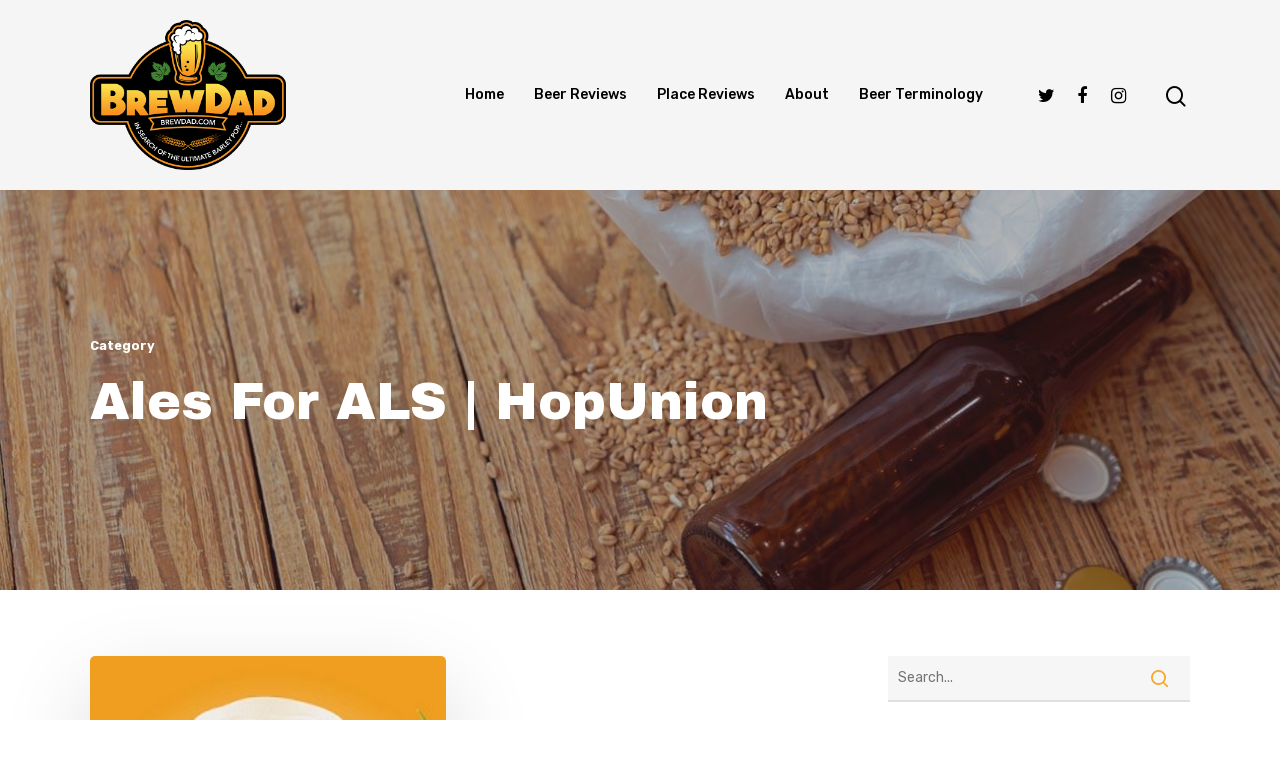

--- FILE ---
content_type: text/html; charset=UTF-8
request_url: https://brewdad.com/category/ales-for-alshopunion/
body_size: 123437
content:
<!DOCTYPE html><html lang="en-US" class="no-js"><head><meta charset="UTF-8"><meta name="viewport" content="width=device-width, initial-scale=1, maximum-scale=1, user-scalable=0" /><meta name='robots' content='index, follow, max-image-preview:large, max-snippet:-1, max-video-preview:-1' /><title>Ales for ALS | HopUnion Archives - Brewdad</title><link rel="canonical" href="https://brewdad.com/category/ales-for-alshopunion/" /><meta property="og:locale" content="en_US" /><meta property="og:type" content="article" /><meta property="og:title" content="Ales for ALS | HopUnion Archives - Brewdad" /><meta property="og:url" content="https://brewdad.com/category/ales-for-alshopunion/" /><meta property="og:site_name" content="Brewdad" /><meta name="twitter:card" content="summary_large_image" /><meta name="twitter:site" content="@BrewDad" /> <script type="application/ld+json" class="yoast-schema-graph">{"@context":"https://schema.org","@graph":[{"@type":"CollectionPage","@id":"https://brewdad.com/category/ales-for-alshopunion/","url":"https://brewdad.com/category/ales-for-alshopunion/","name":"Ales for ALS | HopUnion Archives - Brewdad","isPartOf":{"@id":"https://brewdad.com/#website"},"primaryImageOfPage":{"@id":"https://brewdad.com/category/ales-for-alshopunion/#primaryimage"},"image":{"@id":"https://brewdad.com/category/ales-for-alshopunion/#primaryimage"},"thumbnailUrl":"https://brewdad.com/wp-content/uploads/2021/03/Ales-for-ALS.jpg","breadcrumb":{"@id":"https://brewdad.com/category/ales-for-alshopunion/#breadcrumb"},"inLanguage":"en-US"},{"@type":"ImageObject","inLanguage":"en-US","@id":"https://brewdad.com/category/ales-for-alshopunion/#primaryimage","url":"https://brewdad.com/wp-content/uploads/2021/03/Ales-for-ALS.jpg","contentUrl":"https://brewdad.com/wp-content/uploads/2021/03/Ales-for-ALS.jpg","width":232,"height":270},{"@type":"BreadcrumbList","@id":"https://brewdad.com/category/ales-for-alshopunion/#breadcrumb","itemListElement":[{"@type":"ListItem","position":1,"name":"Home","item":"https://brewdad.com/"},{"@type":"ListItem","position":2,"name":"Ales for ALS | HopUnion"}]},{"@type":"WebSite","@id":"https://brewdad.com/#website","url":"https://brewdad.com/","name":"BrewDad","description":"Always looking for Craft Beer","publisher":{"@id":"https://brewdad.com/#organization"},"potentialAction":[{"@type":"SearchAction","target":{"@type":"EntryPoint","urlTemplate":"https://brewdad.com/?s={search_term_string}"},"query-input":{"@type":"PropertyValueSpecification","valueRequired":true,"valueName":"search_term_string"}}],"inLanguage":"en-US"},{"@type":"Organization","@id":"https://brewdad.com/#organization","name":"BrewDad","url":"https://brewdad.com/","logo":{"@type":"ImageObject","inLanguage":"en-US","@id":"https://brewdad.com/#/schema/logo/image/","url":"https://brewdad.com/wp-content/uploads/2021/03/Spinning-Icon.png","contentUrl":"https://brewdad.com/wp-content/uploads/2021/03/Spinning-Icon.png","width":130,"height":100,"caption":"BrewDad"},"image":{"@id":"https://brewdad.com/#/schema/logo/image/"},"sameAs":["https://www.facebook.com/brewdaddotcom","https://x.com/BrewDad","https://www.instagram.com/thebrewdad/"]}]}</script> <link rel='dns-prefetch' href='//stats.wp.com' /><link rel='dns-prefetch' href='//fonts.googleapis.com' /><link rel="alternate" type="application/rss+xml" title="Brewdad &raquo; Feed" href="https://brewdad.com/feed/" /><link rel="alternate" type="application/rss+xml" title="Brewdad &raquo; Comments Feed" href="https://brewdad.com/comments/feed/" /><link rel="alternate" type="application/rss+xml" title="Brewdad &raquo; Ales for ALS | HopUnion Category Feed" href="https://brewdad.com/category/ales-for-alshopunion/feed/" /> <script type="text/javascript">window._wpemojiSettings = {"baseUrl":"https:\/\/s.w.org\/images\/core\/emoji\/15.0.3\/72x72\/","ext":".png","svgUrl":"https:\/\/s.w.org\/images\/core\/emoji\/15.0.3\/svg\/","svgExt":".svg","source":{"concatemoji":"https:\/\/brewdad.com\/wp-includes\/js\/wp-emoji-release.min.js?ver=6.6.4"}};
/*! This file is auto-generated */
!function(i,n){var o,s,e;function c(e){try{var t={supportTests:e,timestamp:(new Date).valueOf()};sessionStorage.setItem(o,JSON.stringify(t))}catch(e){}}function p(e,t,n){e.clearRect(0,0,e.canvas.width,e.canvas.height),e.fillText(t,0,0);var t=new Uint32Array(e.getImageData(0,0,e.canvas.width,e.canvas.height).data),r=(e.clearRect(0,0,e.canvas.width,e.canvas.height),e.fillText(n,0,0),new Uint32Array(e.getImageData(0,0,e.canvas.width,e.canvas.height).data));return t.every(function(e,t){return e===r[t]})}function u(e,t,n){switch(t){case"flag":return n(e,"\ud83c\udff3\ufe0f\u200d\u26a7\ufe0f","\ud83c\udff3\ufe0f\u200b\u26a7\ufe0f")?!1:!n(e,"\ud83c\uddfa\ud83c\uddf3","\ud83c\uddfa\u200b\ud83c\uddf3")&&!n(e,"\ud83c\udff4\udb40\udc67\udb40\udc62\udb40\udc65\udb40\udc6e\udb40\udc67\udb40\udc7f","\ud83c\udff4\u200b\udb40\udc67\u200b\udb40\udc62\u200b\udb40\udc65\u200b\udb40\udc6e\u200b\udb40\udc67\u200b\udb40\udc7f");case"emoji":return!n(e,"\ud83d\udc26\u200d\u2b1b","\ud83d\udc26\u200b\u2b1b")}return!1}function f(e,t,n){var r="undefined"!=typeof WorkerGlobalScope&&self instanceof WorkerGlobalScope?new OffscreenCanvas(300,150):i.createElement("canvas"),a=r.getContext("2d",{willReadFrequently:!0}),o=(a.textBaseline="top",a.font="600 32px Arial",{});return e.forEach(function(e){o[e]=t(a,e,n)}),o}function t(e){var t=i.createElement("script");t.src=e,t.defer=!0,i.head.appendChild(t)}"undefined"!=typeof Promise&&(o="wpEmojiSettingsSupports",s=["flag","emoji"],n.supports={everything:!0,everythingExceptFlag:!0},e=new Promise(function(e){i.addEventListener("DOMContentLoaded",e,{once:!0})}),new Promise(function(t){var n=function(){try{var e=JSON.parse(sessionStorage.getItem(o));if("object"==typeof e&&"number"==typeof e.timestamp&&(new Date).valueOf()<e.timestamp+604800&&"object"==typeof e.supportTests)return e.supportTests}catch(e){}return null}();if(!n){if("undefined"!=typeof Worker&&"undefined"!=typeof OffscreenCanvas&&"undefined"!=typeof URL&&URL.createObjectURL&&"undefined"!=typeof Blob)try{var e="postMessage("+f.toString()+"("+[JSON.stringify(s),u.toString(),p.toString()].join(",")+"));",r=new Blob([e],{type:"text/javascript"}),a=new Worker(URL.createObjectURL(r),{name:"wpTestEmojiSupports"});return void(a.onmessage=function(e){c(n=e.data),a.terminate(),t(n)})}catch(e){}c(n=f(s,u,p))}t(n)}).then(function(e){for(var t in e)n.supports[t]=e[t],n.supports.everything=n.supports.everything&&n.supports[t],"flag"!==t&&(n.supports.everythingExceptFlag=n.supports.everythingExceptFlag&&n.supports[t]);n.supports.everythingExceptFlag=n.supports.everythingExceptFlag&&!n.supports.flag,n.DOMReady=!1,n.readyCallback=function(){n.DOMReady=!0}}).then(function(){return e}).then(function(){var e;n.supports.everything||(n.readyCallback(),(e=n.source||{}).concatemoji?t(e.concatemoji):e.wpemoji&&e.twemoji&&(t(e.twemoji),t(e.wpemoji)))}))}((window,document),window._wpemojiSettings);</script> <link rel='stylesheet' id='sbi_styles-css' href='https://brewdad.com/wp-content/plugins/instagram-feed/css/sbi-styles.min.css?ver=6.6.0' type='text/css' media='all' /><style id='wp-emoji-styles-inline-css' type='text/css'>img.wp-smiley, img.emoji {
		display: inline !important;
		border: none !important;
		box-shadow: none !important;
		height: 1em !important;
		width: 1em !important;
		margin: 0 0.07em !important;
		vertical-align: -0.1em !important;
		background: none !important;
		padding: 0 !important;
	}</style><link rel='stylesheet' id='wp-block-library-css' href='https://brewdad.com/wp-includes/css/dist/block-library/style.min.css?ver=6.6.4' type='text/css' media='all' /><link rel='stylesheet' id='mediaelement-css' href='https://brewdad.com/wp-includes/js/mediaelement/mediaelementplayer-legacy.min.css?ver=4.2.17' type='text/css' media='all' /><link rel='stylesheet' id='wp-mediaelement-css' href='https://brewdad.com/wp-includes/js/mediaelement/wp-mediaelement.min.css?ver=6.6.4' type='text/css' media='all' /><style id='jetpack-sharing-buttons-style-inline-css' type='text/css'>.jetpack-sharing-buttons__services-list{display:flex;flex-direction:row;flex-wrap:wrap;gap:0;list-style-type:none;margin:5px;padding:0}.jetpack-sharing-buttons__services-list.has-small-icon-size{font-size:12px}.jetpack-sharing-buttons__services-list.has-normal-icon-size{font-size:16px}.jetpack-sharing-buttons__services-list.has-large-icon-size{font-size:24px}.jetpack-sharing-buttons__services-list.has-huge-icon-size{font-size:36px}@media print{.jetpack-sharing-buttons__services-list{display:none!important}}.editor-styles-wrapper .wp-block-jetpack-sharing-buttons{gap:0;padding-inline-start:0}ul.jetpack-sharing-buttons__services-list.has-background{padding:1.25em 2.375em}</style><style id='classic-theme-styles-inline-css' type='text/css'>/*! This file is auto-generated */
.wp-block-button__link{color:#fff;background-color:#32373c;border-radius:9999px;box-shadow:none;text-decoration:none;padding:calc(.667em + 2px) calc(1.333em + 2px);font-size:1.125em}.wp-block-file__button{background:#32373c;color:#fff;text-decoration:none}</style><style id='global-styles-inline-css' type='text/css'>:root{--wp--preset--aspect-ratio--square: 1;--wp--preset--aspect-ratio--4-3: 4/3;--wp--preset--aspect-ratio--3-4: 3/4;--wp--preset--aspect-ratio--3-2: 3/2;--wp--preset--aspect-ratio--2-3: 2/3;--wp--preset--aspect-ratio--16-9: 16/9;--wp--preset--aspect-ratio--9-16: 9/16;--wp--preset--color--black: #000000;--wp--preset--color--cyan-bluish-gray: #abb8c3;--wp--preset--color--white: #ffffff;--wp--preset--color--pale-pink: #f78da7;--wp--preset--color--vivid-red: #cf2e2e;--wp--preset--color--luminous-vivid-orange: #ff6900;--wp--preset--color--luminous-vivid-amber: #fcb900;--wp--preset--color--light-green-cyan: #7bdcb5;--wp--preset--color--vivid-green-cyan: #00d084;--wp--preset--color--pale-cyan-blue: #8ed1fc;--wp--preset--color--vivid-cyan-blue: #0693e3;--wp--preset--color--vivid-purple: #9b51e0;--wp--preset--gradient--vivid-cyan-blue-to-vivid-purple: linear-gradient(135deg,rgba(6,147,227,1) 0%,rgb(155,81,224) 100%);--wp--preset--gradient--light-green-cyan-to-vivid-green-cyan: linear-gradient(135deg,rgb(122,220,180) 0%,rgb(0,208,130) 100%);--wp--preset--gradient--luminous-vivid-amber-to-luminous-vivid-orange: linear-gradient(135deg,rgba(252,185,0,1) 0%,rgba(255,105,0,1) 100%);--wp--preset--gradient--luminous-vivid-orange-to-vivid-red: linear-gradient(135deg,rgba(255,105,0,1) 0%,rgb(207,46,46) 100%);--wp--preset--gradient--very-light-gray-to-cyan-bluish-gray: linear-gradient(135deg,rgb(238,238,238) 0%,rgb(169,184,195) 100%);--wp--preset--gradient--cool-to-warm-spectrum: linear-gradient(135deg,rgb(74,234,220) 0%,rgb(151,120,209) 20%,rgb(207,42,186) 40%,rgb(238,44,130) 60%,rgb(251,105,98) 80%,rgb(254,248,76) 100%);--wp--preset--gradient--blush-light-purple: linear-gradient(135deg,rgb(255,206,236) 0%,rgb(152,150,240) 100%);--wp--preset--gradient--blush-bordeaux: linear-gradient(135deg,rgb(254,205,165) 0%,rgb(254,45,45) 50%,rgb(107,0,62) 100%);--wp--preset--gradient--luminous-dusk: linear-gradient(135deg,rgb(255,203,112) 0%,rgb(199,81,192) 50%,rgb(65,88,208) 100%);--wp--preset--gradient--pale-ocean: linear-gradient(135deg,rgb(255,245,203) 0%,rgb(182,227,212) 50%,rgb(51,167,181) 100%);--wp--preset--gradient--electric-grass: linear-gradient(135deg,rgb(202,248,128) 0%,rgb(113,206,126) 100%);--wp--preset--gradient--midnight: linear-gradient(135deg,rgb(2,3,129) 0%,rgb(40,116,252) 100%);--wp--preset--font-size--small: 13px;--wp--preset--font-size--medium: 20px;--wp--preset--font-size--large: 36px;--wp--preset--font-size--x-large: 42px;--wp--preset--spacing--20: 0.44rem;--wp--preset--spacing--30: 0.67rem;--wp--preset--spacing--40: 1rem;--wp--preset--spacing--50: 1.5rem;--wp--preset--spacing--60: 2.25rem;--wp--preset--spacing--70: 3.38rem;--wp--preset--spacing--80: 5.06rem;--wp--preset--shadow--natural: 6px 6px 9px rgba(0, 0, 0, 0.2);--wp--preset--shadow--deep: 12px 12px 50px rgba(0, 0, 0, 0.4);--wp--preset--shadow--sharp: 6px 6px 0px rgba(0, 0, 0, 0.2);--wp--preset--shadow--outlined: 6px 6px 0px -3px rgba(255, 255, 255, 1), 6px 6px rgba(0, 0, 0, 1);--wp--preset--shadow--crisp: 6px 6px 0px rgba(0, 0, 0, 1);}:where(.is-layout-flex){gap: 0.5em;}:where(.is-layout-grid){gap: 0.5em;}body .is-layout-flex{display: flex;}.is-layout-flex{flex-wrap: wrap;align-items: center;}.is-layout-flex > :is(*, div){margin: 0;}body .is-layout-grid{display: grid;}.is-layout-grid > :is(*, div){margin: 0;}:where(.wp-block-columns.is-layout-flex){gap: 2em;}:where(.wp-block-columns.is-layout-grid){gap: 2em;}:where(.wp-block-post-template.is-layout-flex){gap: 1.25em;}:where(.wp-block-post-template.is-layout-grid){gap: 1.25em;}.has-black-color{color: var(--wp--preset--color--black) !important;}.has-cyan-bluish-gray-color{color: var(--wp--preset--color--cyan-bluish-gray) !important;}.has-white-color{color: var(--wp--preset--color--white) !important;}.has-pale-pink-color{color: var(--wp--preset--color--pale-pink) !important;}.has-vivid-red-color{color: var(--wp--preset--color--vivid-red) !important;}.has-luminous-vivid-orange-color{color: var(--wp--preset--color--luminous-vivid-orange) !important;}.has-luminous-vivid-amber-color{color: var(--wp--preset--color--luminous-vivid-amber) !important;}.has-light-green-cyan-color{color: var(--wp--preset--color--light-green-cyan) !important;}.has-vivid-green-cyan-color{color: var(--wp--preset--color--vivid-green-cyan) !important;}.has-pale-cyan-blue-color{color: var(--wp--preset--color--pale-cyan-blue) !important;}.has-vivid-cyan-blue-color{color: var(--wp--preset--color--vivid-cyan-blue) !important;}.has-vivid-purple-color{color: var(--wp--preset--color--vivid-purple) !important;}.has-black-background-color{background-color: var(--wp--preset--color--black) !important;}.has-cyan-bluish-gray-background-color{background-color: var(--wp--preset--color--cyan-bluish-gray) !important;}.has-white-background-color{background-color: var(--wp--preset--color--white) !important;}.has-pale-pink-background-color{background-color: var(--wp--preset--color--pale-pink) !important;}.has-vivid-red-background-color{background-color: var(--wp--preset--color--vivid-red) !important;}.has-luminous-vivid-orange-background-color{background-color: var(--wp--preset--color--luminous-vivid-orange) !important;}.has-luminous-vivid-amber-background-color{background-color: var(--wp--preset--color--luminous-vivid-amber) !important;}.has-light-green-cyan-background-color{background-color: var(--wp--preset--color--light-green-cyan) !important;}.has-vivid-green-cyan-background-color{background-color: var(--wp--preset--color--vivid-green-cyan) !important;}.has-pale-cyan-blue-background-color{background-color: var(--wp--preset--color--pale-cyan-blue) !important;}.has-vivid-cyan-blue-background-color{background-color: var(--wp--preset--color--vivid-cyan-blue) !important;}.has-vivid-purple-background-color{background-color: var(--wp--preset--color--vivid-purple) !important;}.has-black-border-color{border-color: var(--wp--preset--color--black) !important;}.has-cyan-bluish-gray-border-color{border-color: var(--wp--preset--color--cyan-bluish-gray) !important;}.has-white-border-color{border-color: var(--wp--preset--color--white) !important;}.has-pale-pink-border-color{border-color: var(--wp--preset--color--pale-pink) !important;}.has-vivid-red-border-color{border-color: var(--wp--preset--color--vivid-red) !important;}.has-luminous-vivid-orange-border-color{border-color: var(--wp--preset--color--luminous-vivid-orange) !important;}.has-luminous-vivid-amber-border-color{border-color: var(--wp--preset--color--luminous-vivid-amber) !important;}.has-light-green-cyan-border-color{border-color: var(--wp--preset--color--light-green-cyan) !important;}.has-vivid-green-cyan-border-color{border-color: var(--wp--preset--color--vivid-green-cyan) !important;}.has-pale-cyan-blue-border-color{border-color: var(--wp--preset--color--pale-cyan-blue) !important;}.has-vivid-cyan-blue-border-color{border-color: var(--wp--preset--color--vivid-cyan-blue) !important;}.has-vivid-purple-border-color{border-color: var(--wp--preset--color--vivid-purple) !important;}.has-vivid-cyan-blue-to-vivid-purple-gradient-background{background: var(--wp--preset--gradient--vivid-cyan-blue-to-vivid-purple) !important;}.has-light-green-cyan-to-vivid-green-cyan-gradient-background{background: var(--wp--preset--gradient--light-green-cyan-to-vivid-green-cyan) !important;}.has-luminous-vivid-amber-to-luminous-vivid-orange-gradient-background{background: var(--wp--preset--gradient--luminous-vivid-amber-to-luminous-vivid-orange) !important;}.has-luminous-vivid-orange-to-vivid-red-gradient-background{background: var(--wp--preset--gradient--luminous-vivid-orange-to-vivid-red) !important;}.has-very-light-gray-to-cyan-bluish-gray-gradient-background{background: var(--wp--preset--gradient--very-light-gray-to-cyan-bluish-gray) !important;}.has-cool-to-warm-spectrum-gradient-background{background: var(--wp--preset--gradient--cool-to-warm-spectrum) !important;}.has-blush-light-purple-gradient-background{background: var(--wp--preset--gradient--blush-light-purple) !important;}.has-blush-bordeaux-gradient-background{background: var(--wp--preset--gradient--blush-bordeaux) !important;}.has-luminous-dusk-gradient-background{background: var(--wp--preset--gradient--luminous-dusk) !important;}.has-pale-ocean-gradient-background{background: var(--wp--preset--gradient--pale-ocean) !important;}.has-electric-grass-gradient-background{background: var(--wp--preset--gradient--electric-grass) !important;}.has-midnight-gradient-background{background: var(--wp--preset--gradient--midnight) !important;}.has-small-font-size{font-size: var(--wp--preset--font-size--small) !important;}.has-medium-font-size{font-size: var(--wp--preset--font-size--medium) !important;}.has-large-font-size{font-size: var(--wp--preset--font-size--large) !important;}.has-x-large-font-size{font-size: var(--wp--preset--font-size--x-large) !important;}
:where(.wp-block-post-template.is-layout-flex){gap: 1.25em;}:where(.wp-block-post-template.is-layout-grid){gap: 1.25em;}
:where(.wp-block-columns.is-layout-flex){gap: 2em;}:where(.wp-block-columns.is-layout-grid){gap: 2em;}
:root :where(.wp-block-pullquote){font-size: 1.5em;line-height: 1.6;}</style><link rel='stylesheet' id='salient-social-css' href='https://brewdad.com/wp-content/cache/autoptimize/css/autoptimize_single_442a842669aa090b8121a766fd9d9806.css?ver=1.1' type='text/css' media='all' /><style id='salient-social-inline-css' type='text/css'>.sharing-default-minimal .nectar-love.loved,
  body .nectar-social[data-color-override="override"].fixed > a:before, 
  body .nectar-social[data-color-override="override"].fixed .nectar-social-inner a,
  .sharing-default-minimal .nectar-social[data-color-override="override"] .nectar-social-inner a:hover {
    background-color: #f8a92c;
  }
  .nectar-social.hover .nectar-love.loved,
  .nectar-social.hover > .nectar-love-button a:hover,
  .nectar-social[data-color-override="override"].hover > div a:hover,
  #single-below-header .nectar-social[data-color-override="override"].hover > div a:hover,
  .nectar-social[data-color-override="override"].hover .share-btn:hover,
  .sharing-default-minimal .nectar-social[data-color-override="override"] .nectar-social-inner a {
    border-color: #f8a92c;
  }
  #single-below-header .nectar-social.hover .nectar-love.loved i,
  #single-below-header .nectar-social.hover[data-color-override="override"] a:hover,
  #single-below-header .nectar-social.hover[data-color-override="override"] a:hover i,
  #single-below-header .nectar-social.hover .nectar-love-button a:hover i,
  .nectar-love:hover i,
  .hover .nectar-love:hover .total_loves,
  .nectar-love.loved i,
  .nectar-social.hover .nectar-love.loved .total_loves,
  .nectar-social.hover .share-btn:hover, 
  .nectar-social[data-color-override="override"].hover .nectar-social-inner a:hover,
  .nectar-social[data-color-override="override"].hover > div:hover span,
  .sharing-default-minimal .nectar-social[data-color-override="override"] .nectar-social-inner a:not(:hover) i,
  .sharing-default-minimal .nectar-social[data-color-override="override"] .nectar-social-inner a:not(:hover) {
    color: #f8a92c;
  }</style><link rel='stylesheet' id='font-awesome-css' href='https://brewdad.com/wp-content/themes/salient/css/font-awesome.min.css?ver=4.6.4' type='text/css' media='all' /><link rel='stylesheet' id='salient-grid-system-css' href='https://brewdad.com/wp-content/cache/autoptimize/css/autoptimize_single_d82e195322833489ecc723bb7b96cf52.css?ver=12.1.6' type='text/css' media='all' /><link rel='stylesheet' id='main-styles-css' href='https://brewdad.com/wp-content/cache/autoptimize/css/autoptimize_single_ab2731ddf8f7f5d1b141a683e0171f89.css?ver=12.1.6' type='text/css' media='all' /><style id='main-styles-inline-css' type='text/css'>html:not(.page-trans-loaded) { background-color: #ffffff; }</style><link rel='stylesheet' id='magnific-css' href='https://brewdad.com/wp-content/cache/autoptimize/css/autoptimize_single_25376f3f98a6c29b041c9109905c51d2.css?ver=8.6.0' type='text/css' media='all' /><link rel='stylesheet' id='nectar_default_font_open_sans-css' href='https://fonts.googleapis.com/css?family=Open+Sans%3A300%2C400%2C600%2C700&#038;subset=latin%2Clatin-ext' type='text/css' media='all' /><link rel='stylesheet' id='responsive-css' href='https://brewdad.com/wp-content/cache/autoptimize/css/autoptimize_single_747412a9205605b000c8737faf58aa5f.css?ver=12.1.6' type='text/css' media='all' /><link rel='stylesheet' id='salient-child-style-css' href='https://brewdad.com/wp-content/themes/salient-child/style.css?ver=12.1.6' type='text/css' media='all' /><link rel='stylesheet' id='skin-material-css' href='https://brewdad.com/wp-content/cache/autoptimize/css/autoptimize_single_c191d60b9923575b1d3842b8ef7050a4.css?ver=12.1.6' type='text/css' media='all' /><link rel='stylesheet' id='nectar-widget-posts-css' href='https://brewdad.com/wp-content/cache/autoptimize/css/autoptimize_single_f3bc2aeb64edf147d84b5e47aa806e04.css?ver=12.1.6' type='text/css' media='all' /><link rel='stylesheet' id='dynamic-css-css' href='https://brewdad.com/wp-content/cache/autoptimize/css/autoptimize_single_f6bc33720443f6098d7f7bfa567629d7.css?ver=40451' type='text/css' media='all' /><style id='dynamic-css-inline-css' type='text/css'>@media only screen and (min-width:1000px){body #ajax-content-wrap.no-scroll{min-height:calc(100vh - 190px);height:calc(100vh - 190px)!important;}}@media only screen and (min-width:1000px){#page-header-wrap.fullscreen-header,#page-header-wrap.fullscreen-header #page-header-bg,html:not(.nectar-box-roll-loaded) .nectar-box-roll > #page-header-bg.fullscreen-header,.nectar_fullscreen_zoom_recent_projects,#nectar_fullscreen_rows:not(.afterLoaded) > div{height:calc(100vh - 189px);}.wpb_row.vc_row-o-full-height.top-level,.wpb_row.vc_row-o-full-height.top-level > .col.span_12{min-height:calc(100vh - 189px);}html:not(.nectar-box-roll-loaded) .nectar-box-roll > #page-header-bg.fullscreen-header{top:190px;}.nectar-slider-wrap[data-fullscreen="true"]:not(.loaded),.nectar-slider-wrap[data-fullscreen="true"]:not(.loaded) .swiper-container{height:calc(100vh - 188px)!important;}.admin-bar .nectar-slider-wrap[data-fullscreen="true"]:not(.loaded),.admin-bar .nectar-slider-wrap[data-fullscreen="true"]:not(.loaded) .swiper-container{height:calc(100vh - 188px - 32px)!important;}}#nectar_fullscreen_rows{background-color:;}
label.screen-reader-text{
    display: none;
}</style><link rel='stylesheet' id='redux-google-fonts-salient_redux-css' href='https://fonts.googleapis.com/css?family=Rubik%3A500%2C700%2C400%7CArchivo+Black%3A400%7CNunito%3A400italic%2C400%7CMontserrat%3A500&#038;subset=latin&#038;ver=1619218521' type='text/css' media='all' /> <script type="text/javascript" src="https://brewdad.com/wp-includes/js/jquery/jquery.min.js?ver=3.7.1" id="jquery-core-js"></script> <link rel="https://api.w.org/" href="https://brewdad.com/wp-json/" /><link rel="alternate" title="JSON" type="application/json" href="https://brewdad.com/wp-json/wp/v2/categories/514" /><link rel="EditURI" type="application/rsd+xml" title="RSD" href="https://brewdad.com/xmlrpc.php?rsd" /><meta name="generator" content="WordPress 6.6.4" /><style>img#wpstats{display:none}</style> <script type="text/javascript">var root = document.getElementsByTagName( "html" )[0]; root.setAttribute( "class", "js" );</script><meta name="generator" content="Powered by WPBakery Page Builder - drag and drop page builder for WordPress."/><link rel="icon" href="https://brewdad.com/wp-content/uploads/2021/03/cropped-Favicon-32x32.png" sizes="32x32" /><link rel="icon" href="https://brewdad.com/wp-content/uploads/2021/03/cropped-Favicon-192x192.png" sizes="192x192" /><link rel="apple-touch-icon" href="https://brewdad.com/wp-content/uploads/2021/03/cropped-Favicon-180x180.png" /><meta name="msapplication-TileImage" content="https://brewdad.com/wp-content/uploads/2021/03/cropped-Favicon-270x270.png" /> <noscript><style>.wpb_animate_when_almost_visible { opacity: 1; }</style></noscript></head><body class="archive category category-ales-for-alshopunion category-514 material wpb-js-composer js-comp-ver-6.4.2 vc_responsive" data-footer-reveal="false" data-footer-reveal-shadow="none" data-header-format="default" data-body-border="off" data-boxed-style="" data-header-breakpoint="1000" data-dropdown-style="minimal" data-cae="easeOutQuart" data-cad="700" data-megamenu-width="full-width" data-aie="zoom-out" data-ls="magnific" data-apte="standard" data-hhun="0" data-fancy-form-rcs="default" data-form-style="minimal" data-form-submit="regular" data-is="minimal" data-button-style="slightly_rounded_shadow" data-user-account-button="false" data-flex-cols="true" data-col-gap="default" data-header-inherit-rc="false" data-header-search="true" data-animated-anchors="true" data-ajax-transitions="true" data-full-width-header="false" data-slide-out-widget-area="true" data-slide-out-widget-area-style="slide-out-from-right" data-user-set-ocm="off" data-loading-animation="spin" data-bg-header="true" data-responsive="1" data-ext-responsive="true" data-header-resize="1" data-header-color="custom" data-transparent-header="false" data-cart="false" data-remove-m-parallax="" data-remove-m-video-bgs="" data-m-animate="0" data-force-header-trans-color="light" data-smooth-scrolling="0" data-permanent-transparent="false" > <script type="text/javascript">if(navigator.userAgent.match(/(Android|iPod|iPhone|iPad|BlackBerry|IEMobile|Opera Mini)/)) { document.body.className += " using-mobile-browser "; }</script><div class="ocm-effect-wrap"><div class="ocm-effect-wrap-inner"><div id="ajax-loading-screen" data-disable-mobile="1" data-disable-fade-on-click="0" data-effect="standard" data-method="standard"><div class="loading-icon spin"></div></div><div id="header-space"  data-header-mobile-fixed='1'></div><div id="header-outer" data-has-menu="true" data-has-buttons="yes" data-header-button_style="default" data-using-pr-menu="false" data-mobile-fixed="1" data-ptnm="false" data-lhe="animated_underline" data-user-set-bg="#f5f5f5" data-format="default" data-permanent-transparent="false" data-megamenu-rt="1" data-remove-fixed="0" data-header-resize="1" data-cart="false" data-transparency-option="0" data-box-shadow="large" data-shrink-num="6" data-using-secondary="0" data-using-logo="1" data-logo-height="150" data-m-logo-height="80" data-padding="20" data-full-width="false" data-condense="false" ><div id="search-outer" class="nectar"><div id="search"><div class="container"><div id="search-box"><div class="inner-wrap"><div class="col span_12"><form role="search" action="https://brewdad.com/" method="GET"> <input type="text" name="s"  value="" placeholder="Search" /> <span>Hit enter to search or ESC to close</span></form></div></div></div><div id="close"><a href="#"> <span class="close-wrap"> <span class="close-line close-line1"></span> <span class="close-line close-line2"></span> </span> </a></div></div></div></div><header id="top"><div class="container"><div class="row"><div class="col span_3"> <a id="logo" href="https://brewdad.com" data-supplied-ml-starting-dark="false" data-supplied-ml-starting="false" data-supplied-ml="false" > <img class="stnd default-logo" alt="Brewdad" src="https://brewdad.com/wp-content/uploads/2021/03/Main-Logo.png" srcset="https://brewdad.com/wp-content/uploads/2021/03/Main-Logo.png 1x, https://brewdad.com/wp-content/uploads/2021/03/Main-Logo.png 2x" /> </a></div><div class="col span_9 col_last"> <a class="mobile-search" href="#searchbox"><span class="nectar-icon icon-salient-search" aria-hidden="true"></span></a><div class="slide-out-widget-area-toggle mobile-icon slide-out-from-right" data-custom-color="false" data-icon-animation="simple-transform"><div> <a href="#sidewidgetarea" aria-label="Navigation Menu" aria-expanded="false" class="closed"> <span aria-hidden="true"> <i class="lines-button x2"> <i class="lines"></i> </i> </span> </a></div></div><nav><ul class="sf-menu"><li id="menu-item-5932" class="menu-item menu-item-type-post_type menu-item-object-page menu-item-home menu-item-5932"><a href="https://brewdad.com/">Home</a></li><li id="menu-item-11750" class="menu-item menu-item-type-post_type menu-item-object-page menu-item-11750"><a href="https://brewdad.com/magazine-blog-landing/beer-reviews/">Beer Reviews</a></li><li id="menu-item-11749" class="menu-item menu-item-type-post_type menu-item-object-page menu-item-11749"><a href="https://brewdad.com/magazine-blog-landing/place-reviews/">Place Reviews</a></li><li id="menu-item-11513" class="menu-item menu-item-type-post_type menu-item-object-page menu-item-11513"><a href="https://brewdad.com/about-us/">About</a></li><li id="menu-item-11512" class="menu-item menu-item-type-post_type menu-item-object-page menu-item-11512"><a href="https://brewdad.com/beer-terminology/">Beer Terminology</a></li><li id="social-in-menu" class="button_social_group"><a target="_blank" href="https://twitter.com/BrewDad"><i class="fa fa-twitter"></i> </a><a target="_blank" href="https://www.facebook.com/brewdaddotcom"><i class="fa fa-facebook"></i> </a><a target="_blank" href="https://www.instagram.com/thebrewdad/"><i class="fa fa-instagram"></i> </a></li></ul><ul class="buttons sf-menu" data-user-set-ocm="off"><li id="search-btn"><div><a href="#searchbox"><span class="icon-salient-search" aria-hidden="true"></span></a></div></li></ul></nav></div></div></div></header></div><div id="ajax-content-wrap"><div id="page-header-wrap" data-midnight="light"><div id="page-header-bg" data-animate-in-effect="zoom-out" id="page-header-bg" data-text-effect="" data-bg-pos="center" data-alignment="left" data-alignment-v="middle" data-parallax="0" data-height="400"><div class="page-header-bg-image" style="background-image: url(https://brewdad.com/wp-content/uploads/2021/03/Blog-Image-1.jpg);"></div><div class="container"><div class="row"><div class="col span_6"><div class="inner-wrap"> <span class="subheader">Category</span><h1>Ales for ALS | HopUnion</h1></div></div></div></div></div></div><div class="container-wrap"><div class="container main-content"><div class="row"><div class="post-area col  span_9 masonry material " data-ams="4px" data-remove-post-date="0" data-remove-post-author="0" data-remove-post-comment-number="0" data-remove-post-nectar-love="0"><div class="posts-container"  data-load-animation="perspective"><article id="post-7582" class=" masonry-blog-item post-7582 post type-post status-publish format-standard has-post-thumbnail category-ales-for-alshopunion tag-beer-industrycollaboration-project"><div class="inner-wrap animated"><div class="post-content"><div class="content-inner"> <a class="entire-meta-link" href="https://brewdad.com/ales-for-als-featured-brewery-series/"></a> <a href="https://brewdad.com/ales-for-als-featured-brewery-series/"><span class="post-featured-img"><img width="232" height="270" src="https://brewdad.com/wp-content/uploads/2021/03/Ales-for-ALS.jpg" class="attachment-large size-large skip-lazy wp-post-image" alt="" title="" sizes="(min-width: 1600px) 20vw, (min-width: 1300px) 25vw, (min-width: 1000px) 33.3vw, (min-width: 690px) 50vw, 100vw" decoding="async" fetchpriority="high" /></span></a><span class="meta-category"><a class="ales-for-alshopunion" href="https://brewdad.com/category/ales-for-alshopunion/">Ales for ALS | HopUnion</a></span><div class="article-content-wrap"><div class="post-header"><h3 class="title"><a href="https://brewdad.com/ales-for-als-featured-brewery-series/"> Ales for ALS &#8211; Featured Brewery Series</a></h3></div><div class="excerpt">I recently got wind of a great new project - Ales for ALS. Loftus Ranches&hellip;</div><div class="grav-wrap"><a href="https://brewdad.com/author/brewdad/"><img alt='BrewDad' src='https://secure.gravatar.com/avatar/6fd54ea9bff75808cf83ef2b8d65b329?s=70&#038;d=mm&#038;r=g' srcset='https://secure.gravatar.com/avatar/6fd54ea9bff75808cf83ef2b8d65b329?s=140&#038;d=mm&#038;r=g 2x' class='avatar avatar-70 photo' height='70' width='70' decoding='async'/></a><div class="text"><a href="https://brewdad.com/author/brewdad/" rel="author">BrewDad</a><span>March 5, 2021</span></div></div></div></div></div></div></article></div></div><div id="sidebar" data-nectar-ss="1" class="col span_3 col_last"><div id="search-2" class="widget widget_search"><form role="search" method="get" class="search-form" action="https://brewdad.com/"> <input type="text" class="search-field" placeholder="Search..." value="" name="s" title="Search for:" /> <button type="submit" class="search-widget-btn"><span class="normal icon-salient-search" aria-hidden="true"></span><span class="text">Search</span></button></form></div><div id="categories-4" class="widget widget_categories"><h4>Categories</h4><form action="https://brewdad.com" method="get"><label class="screen-reader-text" for="cat">Categories</label><select  name='cat' id='cat' class='postform'><option value='-1'>Select Category</option><option class="level-0" value="298">#IPADay&nbsp;&nbsp;(8)</option><option class="level-0" value="150">#IPADay | Beer blogger | IPA&nbsp;&nbsp;(1)</option><option class="level-0" value="722">#IPADay | Beer Wench&nbsp;&nbsp;(1)</option><option class="level-0" value="651">#IPADay | Washington Beer&nbsp;&nbsp;(1)</option><option class="level-0" value="170">#Stoutday&nbsp;&nbsp;(3)</option><option class="level-0" value="564">10 Barrel Brewing&nbsp;&nbsp;(5)</option><option class="level-0" value="476">192 Brewing | Defend Washington Beer&nbsp;&nbsp;(1)</option><option class="level-0" value="425">21st Amendment Brewing&nbsp;&nbsp;(3)</option><option class="level-0" value="958">5440 Brewing&nbsp;&nbsp;(9)</option><option class="level-0" value="953">5440 Brewing | Grains of Wrath Brewing&nbsp;&nbsp;(1)</option><option class="level-0" value="879">5440 Brewing | Washington Beer&nbsp;&nbsp;(1)</option><option class="level-0" value="535">7 Seas Brewing&nbsp;&nbsp;(22)</option><option class="level-0" value="148">7 Seas Brewing | Beer Festival | Bremerton Summer Brewfest | WABL | Washington Beer&nbsp;&nbsp;(1)</option><option class="level-0" value="202">7 Seas Brewing | Naked City Brewery | Odin Brewing Company | Sound Brewing | Washington Beer&nbsp;&nbsp;(1)</option><option class="level-0" value="143">7 Seas Brewing | Washington Beer&nbsp;&nbsp;(4)</option><option class="level-0" value="519">Acadian Farms Brewery&nbsp;&nbsp;(2)</option><option class="level-0" value="594">AguaMala Cerveza&nbsp;&nbsp;(1)</option><option class="level-0" value="398">AHA&nbsp;&nbsp;(7)</option><option class="level-0" value="539">AHA | GABF&nbsp;&nbsp;(1)</option><option class="level-0" value="448">AHA | Home Brewer&nbsp;&nbsp;(1)</option><option class="level-0" value="188">AHA | Home Brewer | WAHA | Washington Beer&nbsp;&nbsp;(1)</option><option class="level-0" value="308">Airways Brewing&nbsp;&nbsp;(35)</option><option class="level-0" value="501">Airways Brewing | Craft Beer&nbsp;&nbsp;(1)</option><option class="level-0" value="252">Airways Brewing | Northwest Women in Craft Beer&nbsp;&nbsp;(1)</option><option class="level-0" value="775">Alaska Beer Week&nbsp;&nbsp;(1)</option><option class="level-0" value="189">Alaska Beer Week | Craft Beer&nbsp;&nbsp;(1)</option><option class="level-0" value="222">Alaska Spring Break&nbsp;&nbsp;(3)</option><option class="level-0" value="213">Alaska Spring Break | Brewers Guild of Alaska | Midnight Sun Brewing&nbsp;&nbsp;(1)</option><option class="level-0" value="169">Alaskan Brewing&nbsp;&nbsp;(18)</option><option class="level-0" value="1190">Alaskan Brewing | BrewDad Fun | Deschutes Brewery | Hair of the Dog Brewing&nbsp;&nbsp;(1)</option><option class="level-0" value="154">Alaskan Brewing | New Beer&nbsp;&nbsp;(2)</option><option class="level-0" value="670">Alaskan Brewing | Seattle Beer Week&nbsp;&nbsp;(1)</option><option class="level-0" value="514" selected="selected">Ales for ALS | HopUnion&nbsp;&nbsp;(1)</option><option class="level-0" value="131">Alexander Keith&#8217;s | FaceBook | Virtual Tasting&nbsp;&nbsp;(1)</option><option class="level-0" value="766">Alpine Beer Company&nbsp;&nbsp;(1)</option><option class="level-0" value="588">Alpine Beer Company | New Belgium Brewing&nbsp;&nbsp;(2)</option><option class="level-0" value="291">American Brewing Company&nbsp;&nbsp;(5)</option><option class="level-0" value="290">American Brewing Company | Beer Bloggers Conference | Dicks Brewing | Fish Brewing | Naked City Brewery&nbsp;&nbsp;(1)</option><option class="level-0" value="493">American Brewing Company | Fort George Brewing&nbsp;&nbsp;(1)</option><option class="level-0" value="436">American Brewing Company | Last Call With BrewDad&nbsp;&nbsp;(1)</option><option class="level-0" value="754">American Brewing Company | Pacific Brewing &amp; Malting&nbsp;&nbsp;(1)</option><option class="level-0" value="231">American Brewing Company | SAVOR&nbsp;&nbsp;(1)</option><option class="level-0" value="205">American Brewing Company | WABL | Washington Beer&nbsp;&nbsp;(1)</option><option class="level-0" value="204">American Brewing Company | Washington Beer&nbsp;&nbsp;(1)</option><option class="level-0" value="261">American Craft Beer Week&nbsp;&nbsp;(10)</option><option class="level-0" value="97">American Craft Beer Week | Beer | Craft Beer | Craft beer Drinker&nbsp;&nbsp;(1)</option><option class="level-0" value="95">American Craft Beer Week | Beer Festival | Eugene Beer Week | Oregon Beer | Sasquatch Brew Festival | SNOB&nbsp;&nbsp;(1)</option><option class="level-0" value="94">American Craft Beer Week | Beer Geek | Craft Beer | Craft beer Drinker | Seattle Beer Week | Uncategorized | Washington Beer&nbsp;&nbsp;(1)</option><option class="level-0" value="251">American Craft Beer Week | Brewers Association&nbsp;&nbsp;(3)</option><option class="level-0" value="109">American Craft Beer Week | Brewers Association | Craft Beer | Craft beer Drinker&nbsp;&nbsp;(1)</option><option class="level-0" value="636">American Craft Beer Week | Brewers Association | CraftBeer.com&nbsp;&nbsp;(1)</option><option class="level-0" value="111">American Craft Beer Week | Maritime Pacific Brewing | Washington Beer&nbsp;&nbsp;(1)</option><option class="level-0" value="597">Anchor Brewing&nbsp;&nbsp;(3)</option><option class="level-0" value="740">Anchorage Brewing Company&nbsp;&nbsp;(1)</option><option class="level-0" value="487">Anderson Valley Brewing&nbsp;&nbsp;(1)</option><option class="level-0" value="1052">Aslan Brewing&nbsp;&nbsp;(8)</option><option class="level-0" value="1145">Aslan Brewing | Kulshan Brewing&nbsp;&nbsp;(1)</option><option class="level-0" value="1120">Aslan Brewing | Rainier Beer&nbsp;&nbsp;(1)</option><option class="level-0" value="318">B-Town Brewfest&nbsp;&nbsp;(1)</option><option class="level-0" value="560">Backwoods Brewing&nbsp;&nbsp;(13)</option><option class="level-0" value="984">Backwoods Brewing | The Red Hot&nbsp;&nbsp;(1)</option><option class="level-0" value="880">Backwoods Brewing | Washington Beer&nbsp;&nbsp;(1)</option><option class="level-0" value="652">Bacon Beer Classic&nbsp;&nbsp;(2)</option><option class="level-0" value="771">Bainbridge Brewing&nbsp;&nbsp;(4)</option><option class="level-0" value="653">Bakers Dozen&nbsp;&nbsp;(1)</option><option class="level-0" value="458">Bale Breaker Brewing Company&nbsp;&nbsp;(5)</option><option class="level-0" value="550">Bale Breaker Brewing Company | Elysian Brewing&nbsp;&nbsp;(1)</option><option class="level-0" value="785">Bale Breaker Brewing Company | Reuben&#8217;s Brews&nbsp;&nbsp;(1)</option><option class="level-0" value="762">Bale Breaker Brewing Company | Stone Brewing&nbsp;&nbsp;(1)</option><option class="level-0" value="717">Ballast Point Brewing&nbsp;&nbsp;(6)</option><option class="level-0" value="833">Ballast Point Brewing | BrewDad Fun&nbsp;&nbsp;(1)</option><option class="level-0" value="402">Band of Gypsies&nbsp;&nbsp;(1)</option><option class="level-0" value="632">Band of Gypsies | Bison Brewing&nbsp;&nbsp;(1)</option><option class="level-0" value="804">Barley Browns&nbsp;&nbsp;(1)</option><option class="level-0" value="253">Barley Pop of the Week | Redhook Brewery&nbsp;&nbsp;(1)</option><option class="level-0" value="52">Barley wine | Beer | Beer Geek | Beer Rater | Craft Beer | Oregon Beer | Seattle | Washington Beer&nbsp;&nbsp;(1)</option><option class="level-0" value="42">Barley wine | Kennewick | Tricities | WABL | Washington Beer&nbsp;&nbsp;(1)</option><option class="level-0" value="310">Barley&#8217;s Angels | Chatoe Rogue | Rogue Brewing&nbsp;&nbsp;(1)</option><option class="level-0" value="1036">Barrel Mountain Brewing&nbsp;&nbsp;(1)</option><option class="level-0" value="902">Barrel Mountain Brewing | Brothers Cascadia&nbsp;&nbsp;(1)</option><option class="level-0" value="51">BBC10 | Beer | Beer Bloggers Conference | Beer Geek | Boulder&nbsp;&nbsp;(1)</option><option class="level-0" value="50">BBC10 | Beer | Beer Bloggers Conference | Boulder | Brewpublic | Craft Beer&nbsp;&nbsp;(1)</option><option class="level-0" value="451">Bear Republic Brewing&nbsp;&nbsp;(10)</option><option class="level-0" value="518">Bear Republic Brewing | Puyallup River Brewing&nbsp;&nbsp;(1)</option><option class="level-0" value="328">Beer&nbsp;&nbsp;(8)</option><option class="level-0" value="68">Beer | Beer blogger | Beer Geek | Beer Rater | Oregon Beer | SNOB&nbsp;&nbsp;(1)</option><option class="level-0" value="67">Beer | Beer blogger | Beer Geek | Craft Beer | Honest Pint&nbsp;&nbsp;(1)</option><option class="level-0" value="69">Beer | Beer blogger | Beer Geek | Seattle | WABL | Washington Beer&nbsp;&nbsp;(1)</option><option class="level-0" value="98">Beer | Beer blogger | Henry weinhards&nbsp;&nbsp;(1)</option><option class="level-0" value="692">Beer | Beer Cocktail&nbsp;&nbsp;(1)</option><option class="level-0" value="66">Beer | Beer Festival | Beer Geek | Beer Rater | Craft Beer | Uncategorized | Washington Beer&nbsp;&nbsp;(1)</option><option class="level-0" value="88">Beer | Beer Festival | Canada | Vancouver Beer Week&nbsp;&nbsp;(1)</option><option class="level-0" value="74">Beer | Beer Geek&nbsp;&nbsp;(2)</option><option class="level-0" value="53">Beer | Beer Geek | Beer Rater | Craft Beer | Craft beer Drinker | Seattle | WABL | Washington Beer&nbsp;&nbsp;(1)</option><option class="level-0" value="57">Beer | Beer Geek | Beer Rater | Craft Beer | New Brewery | Tricities | WABL | Washington Beer&nbsp;&nbsp;(1)</option><option class="level-0" value="65">Beer | Beer Geek | Beer Rater | Oregon Beer&nbsp;&nbsp;(1)</option><option class="level-0" value="59">Beer | Beer Geek | Boulder | Brewers Association | Craft Beer | Uncategorized&nbsp;&nbsp;(1)</option><option class="level-0" value="55">Beer | Beer Geek | Craft Beer&nbsp;&nbsp;(1)</option><option class="level-0" value="61">Beer | Beer Geek | Craft Beer | Craft beer Drinker&nbsp;&nbsp;(1)</option><option class="level-0" value="58">Beer | Beer Geek | Craft Beer | New Brewery | WABL | Washington Beer&nbsp;&nbsp;(1)</option><option class="level-0" value="49">Beer | Beer Rater | Craft Beer | Craft beer Drinker | Tacoma Craft Beer Festival | Washington Beer&nbsp;&nbsp;(1)</option><option class="level-0" value="60">Beer | Beer Rater | Craft Beer | WABL | Washington Beer&nbsp;&nbsp;(2)</option><option class="level-0" value="89">Beer | Beer Rater | New Beer | Oregon Beer | Widmer Brothers Brewing&nbsp;&nbsp;(1)</option><option class="level-0" value="428">Beer | beermixology&nbsp;&nbsp;(1)</option><option class="level-0" value="46">Beer | Brewpublic | Craft Beer | OBF | Oregon Beer | Oregon Brewers Festival | SNOB&nbsp;&nbsp;(1)</option><option class="level-0" value="81">Beer | Craft Beer&nbsp;&nbsp;(1)</option><option class="level-0" value="43">Beer | Craft Beer | Craft beer Drinker&nbsp;&nbsp;(2)</option><option class="level-0" value="174">Beer | Craft Beer | Craft beer Drinker | Hops&nbsp;&nbsp;(2)</option><option class="level-0" value="62">Beer | Craft Beer | WABL | Washington Beer&nbsp;&nbsp;(2)</option><option class="level-0" value="80">Beer | Craft beer Drinker | New Beer&nbsp;&nbsp;(1)</option><option class="level-0" value="44">Beer | Craft beer Drinker | Tacoma Craft Beer Festival | WABL | Washington Beer&nbsp;&nbsp;(1)</option><option class="level-0" value="165">Beer | New Beer&nbsp;&nbsp;(2)</option><option class="level-0" value="1118">Beer | Style of the Day&nbsp;&nbsp;(1)</option><option class="level-0" value="691">Beer | Washington Beer&nbsp;&nbsp;(2)</option><option class="level-0" value="465">Beer | Washington Beer Commision | Washington Brewers Guild&nbsp;&nbsp;(1)</option><option class="level-0" value="464">Beer | Washington Brewers Guild&nbsp;&nbsp;(2)</option><option class="level-0" value="175">Beer blogger | Beer Book&nbsp;&nbsp;(3)</option><option class="level-0" value="145">Beer blogger | Beer Geek | Beer Rater&nbsp;&nbsp;(1)</option><option class="level-0" value="77">Beer blogger | Craft Beer | WABL | Washington Beer&nbsp;&nbsp;(1)</option><option class="level-0" value="1186">Beer blogger | Craft Story&nbsp;&nbsp;(2)</option><option class="level-0" value="778">Beer blogger | Oregon Beer&nbsp;&nbsp;(1)</option><option class="level-0" value="294">Beer Bloggers Conference&nbsp;&nbsp;(6)</option><option class="level-0" value="156">Beer Bloggers Conference | Dicks Brewing | Fish Brewing&nbsp;&nbsp;(1)</option><option class="level-0" value="292">Beer Bloggers Conference | Goose Island | Haymarket Brewery | Piece Brewing | Revolution Brewing&nbsp;&nbsp;(1)</option><option class="level-0" value="155">Beer Bloggers Conference | The Love of Beer&nbsp;&nbsp;(1)</option><option class="level-0" value="598">Beer Book&nbsp;&nbsp;(3)</option><option class="level-0" value="697">Beer Book | Beer Wench&nbsp;&nbsp;(1)</option><option class="level-0" value="600">Beer Book | Brewers Association&nbsp;&nbsp;(1)</option><option class="level-0" value="590">Beer Book | Oregon Beer&nbsp;&nbsp;(1)</option><option class="level-0" value="748">Beer Book | Samuel Adams Beer&nbsp;&nbsp;(1)</option><option class="level-0" value="182">Beer Cocktail | beermixology | Bison Brewing&nbsp;&nbsp;(1)</option><option class="level-0" value="157">Beer Festival&nbsp;&nbsp;(30)</option><option class="level-0" value="129">Beer Festival | Beer Geek&nbsp;&nbsp;(2)</option><option class="level-0" value="136">Beer Festival | Beer Geek | Beer Rater | Bremerton Summer Brewfest | North American Organic Brewers Festival | Oregon Brewers Festival | PIB | SIB&nbsp;&nbsp;(1)</option><option class="level-0" value="132">Beer Festival | Beer Geek | Burnside Brewing | Fruit Beer Festival&nbsp;&nbsp;(1)</option><option class="level-0" value="72">Beer Festival | Beer Geek | Craft Beer | Home Brewer | Washington Beer&nbsp;&nbsp;(1)</option><option class="level-0" value="133">Beer Festival | Beer Geek | GPBW | Hopstock | Washington Beer&nbsp;&nbsp;(1)</option><option class="level-0" value="137">Beer Festival | Beer Geek | Rails to Ales Brewfest | Washington Beer&nbsp;&nbsp;(1)</option><option class="level-0" value="84">Beer Festival | Beer Geek | WABL | Washington Beer&nbsp;&nbsp;(1)</option><option class="level-0" value="135">Beer Festival | Beer Rater | WABL | Washington Beer | Washington Brewers Festival&nbsp;&nbsp;(1)</option><option class="level-0" value="190">Beer Festival | Belgian Beers | Belgian Fest&nbsp;&nbsp;(1)</option><option class="level-0" value="450">Beer Festival | Belgian Fest&nbsp;&nbsp;(1)</option><option class="level-0" value="181">Beer Festival | Black Star Beer&nbsp;&nbsp;(1)</option><option class="level-0" value="138">Beer Festival | Bremerton Summer Brewfest | WABL | Washington Beer&nbsp;&nbsp;(1)</option><option class="level-0" value="823">Beer Festival | BrewDad Fun&nbsp;&nbsp;(1)</option><option class="level-0" value="128">Beer Festival | Burnside Brewing | Craft Beer | Portland Fruit Beer Festival&nbsp;&nbsp;(1)</option><option class="level-0" value="685">Beer Festival | Craft Beer&nbsp;&nbsp;(1)</option><option class="level-0" value="82">Beer Festival | Craft Beer | Fruit Beer | Oregon Beer&nbsp;&nbsp;(1)</option><option class="level-0" value="96">Beer Festival | Craft Beer | McMenamins | Olympic Club McMenamins | Washington Beer&nbsp;&nbsp;(1)</option><option class="level-0" value="90">Beer Festival | Craft Beer | Oregon Beer&nbsp;&nbsp;(1)</option><option class="level-0" value="83">Beer Festival | Craft Beer | Uncategorized&nbsp;&nbsp;(1)</option><option class="level-0" value="127">Beer Festival | Craft Beer | Vegas Beer Festival&nbsp;&nbsp;(1)</option><option class="level-0" value="75">Beer Festival | Craft Beer | WABL | Washington Beer&nbsp;&nbsp;(1)</option><option class="level-0" value="79">Beer Festival | Craft Beer | Washington Beer&nbsp;&nbsp;(3)</option><option class="level-0" value="158">Beer Festival | Elysian Brewing | Great Pumpkin Beer Festival&nbsp;&nbsp;(1)</option><option class="level-0" value="646">Beer Festival | Epic Brewing&nbsp;&nbsp;(1)</option><option class="level-0" value="741">Beer Festival | GABF&nbsp;&nbsp;(1)</option><option class="level-0" value="246">Beer Festival | Gig Harbor Beer Festival&nbsp;&nbsp;(1)</option><option class="level-0" value="203">Beer Festival | Hop Scotch Spring Festival&nbsp;&nbsp;(1)</option><option class="level-0" value="753">Beer Festival | Hops&nbsp;&nbsp;(1)</option><option class="level-0" value="693">Beer Festival | McMenamins&nbsp;&nbsp;(1)</option><option class="level-0" value="185">Beer Festival | New Year Beer festival | Washington Beer&nbsp;&nbsp;(1)</option><option class="level-0" value="112">Beer Festival | Oregon Beer&nbsp;&nbsp;(3)</option><option class="level-0" value="760">Beer Festival | Portland Fruit Beer Festival&nbsp;&nbsp;(1)</option><option class="level-0" value="140">Beer Festival | Seattle | SIB&nbsp;&nbsp;(1)</option><option class="level-0" value="728">Beer Festival | Sip Magazine&nbsp;&nbsp;(1)</option><option class="level-0" value="164">Beer Festival | Spokane Oktoberfest | WABL | Washington Beer&nbsp;&nbsp;(1)</option><option class="level-0" value="745">Beer Festival | Top Rung Brewery&nbsp;&nbsp;(1)</option><option class="level-0" value="152">Beer Festival | Utah Beer&nbsp;&nbsp;(1)</option><option class="level-0" value="119">Beer Festival | WABL | Washington Beer | Washington Brewers Festival&nbsp;&nbsp;(2)</option><option class="level-0" value="551">Beer Festival | Washington Beer&nbsp;&nbsp;(4)</option><option class="level-0" value="456">Beer Geek&nbsp;&nbsp;(2)</option><option class="level-0" value="64">Beer Geek | Beer Rater | Belgian Beers | WABL | Washington Beer&nbsp;&nbsp;(1)</option><option class="level-0" value="56">Beer Geek | Beer Rater | Craft Beer | Craft beer Drinker | Seattle | WABL | Washington Beer&nbsp;&nbsp;(1)</option><option class="level-0" value="63">Beer Geek | Belgian Beers | Craft Beer | Craft beer Drinker | WABL | Washington Beer&nbsp;&nbsp;(1)</option><option class="level-0" value="118">Beer Geek | Beveridge Place | Fish Tale Brewing | Seattle Beer Week | Washington Beer&nbsp;&nbsp;(1)</option><option class="level-0" value="92">Beer Geek | Bock | Craft Beer | Eisbock | Maibock&nbsp;&nbsp;(1)</option><option class="level-0" value="512">Beer Geek | Brewer Education&nbsp;&nbsp;(2)</option><option class="level-0" value="85">Beer Geek | Brewers Association | Craft Beer | Craft beer Drinker&nbsp;&nbsp;(1)</option><option class="level-0" value="116">Beer Geek | Can Beer | Naked City Brewery | Seattle Beer Week&nbsp;&nbsp;(1)</option><option class="level-0" value="446">Beer Geek | Craft Beer&nbsp;&nbsp;(1)</option><option class="level-0" value="107">Beer Geek | Craft Beer | Craft beer Drinker | Fredfest | Hair of the Dog Brewing&nbsp;&nbsp;(1)</option><option class="level-0" value="54">Beer Geek | Craft Beer | Craft beer Drinker | WABL | Washington Beer&nbsp;&nbsp;(1)</option><option class="level-0" value="100">Beer Geek | Craft Beer | New Beer | Pepper Beer | Twisted Pine Brewing&nbsp;&nbsp;(1)</option><option class="level-0" value="87">Beer Geek | Craft Beer | Washington Beer&nbsp;&nbsp;(1)</option><option class="level-0" value="123">Beer Geek | Craft Beers of the Pacific Northwest | Lisa Morrison&nbsp;&nbsp;(1)</option><option class="level-0" value="248">Beer Geek | Craft Brewers Conference | Piney River Brewing&nbsp;&nbsp;(1)</option><option class="level-0" value="172">Beer Geek | Seattle | Widmer Brothers Brewing&nbsp;&nbsp;(1)</option><option class="level-0" value="70">Beer Geek | Washington Beer&nbsp;&nbsp;(1)</option><option class="level-0" value="48">Beer Rater | Craft Beer | Craft beer Drinker | Tacoma Craft Beer Festival | WABL | Washington Beer&nbsp;&nbsp;(1)</option><option class="level-0" value="455">Beer Review&nbsp;&nbsp;(2)</option><option class="level-0" value="579">Beer Review | Crux Fermentation Project&nbsp;&nbsp;(1)</option><option class="level-0" value="323">Beer Review | Leinenkugel&#8217;s&nbsp;&nbsp;(1)</option><option class="level-0" value="582">Beer Review | Seven Brides Brewing&nbsp;&nbsp;(1)</option><option class="level-0" value="499">Beer Traveler TV&nbsp;&nbsp;(1)</option><option class="level-0" value="1188">Beer Words | Craft Beer&nbsp;&nbsp;(2)</option><option class="level-0" value="235">BeerCity USA&nbsp;&nbsp;(1)</option><option class="level-0" value="266">Beerjobber.com&nbsp;&nbsp;(1)</option><option class="level-0" value="755">Beers Made by Walking&nbsp;&nbsp;(2)</option><option class="level-0" value="773">Belgian Beers | Belgian Fest | Washington Brewers Guild&nbsp;&nbsp;(1)</option><option class="level-0" value="789">Belgian Beers | Oregon Beer&nbsp;&nbsp;(1)</option><option class="level-0" value="393">Belgian Fest&nbsp;&nbsp;(3)</option><option class="level-0" value="192">Belgian Fest | WABL | Washington Beer&nbsp;&nbsp;(2)</option><option class="level-0" value="612">Belgian Fest | WABL | Washington Beer Commision&nbsp;&nbsp;(2)</option><option class="level-0" value="624">Belgian Fest | Washington Beer | Washington Beer Commision&nbsp;&nbsp;(1)</option><option class="level-0" value="777">Belgian Fest | Washington Beer Commision&nbsp;&nbsp;(3)</option><option class="level-0" value="408">Bellevue Brewing Company&nbsp;&nbsp;(20)</option><option class="level-0" value="620">Bellevue Brewing Company | BrewDad Sponsor | Georgetown Brewing&nbsp;&nbsp;(1)</option><option class="level-0" value="504">Bellevue Brewing Company | Total Wine &amp; More Oly&nbsp;&nbsp;(1)</option><option class="level-0" value="327">Bellingham Beer Lab&nbsp;&nbsp;(1)</option><option class="level-0" value="730">Bellingham Beer Week&nbsp;&nbsp;(2)</option><option class="level-0" value="495">Bend Brewfest&nbsp;&nbsp;(1)</option><option class="level-0" value="1035">Bent Bine Brew Co&nbsp;&nbsp;(1)</option><option class="level-0" value="640">Beveridge Place&nbsp;&nbsp;(1)</option><option class="level-0" value="374">Beveridge Place | Naked City Brewery | The Pine Box&nbsp;&nbsp;(1)</option><option class="level-0" value="726">Big Al Brewing&nbsp;&nbsp;(2)</option><option class="level-0" value="432">Big Al Brewing | Dicks Brewing&nbsp;&nbsp;(2)</option><option class="level-0" value="433">Big Sky Brewing&nbsp;&nbsp;(1)</option><option class="level-0" value="271">Bison Brewing&nbsp;&nbsp;(10)</option><option class="level-0" value="410">Bison Brewing | Drink with the Wench&nbsp;&nbsp;(1)</option><option class="level-0" value="447">Bison Brewing | Hops School&nbsp;&nbsp;(1)</option><option class="level-0" value="780">BJCP&nbsp;&nbsp;(1)</option><option class="level-0" value="439">BJCP | Style of the Day&nbsp;&nbsp;(5)</option><option class="level-0" value="1053">Black Fleet Brewing&nbsp;&nbsp;(2)</option><option class="level-0" value="830">Black Friday | BrewDad Fun&nbsp;&nbsp;(1)</option><option class="level-0" value="240">Black IPA | CDA&nbsp;&nbsp;(1)</option><option class="level-0" value="274">Black Raven Brewing&nbsp;&nbsp;(73)</option><option class="level-0" value="820">Black Raven Brewing | Deschutes Brewery&nbsp;&nbsp;(1)</option><option class="level-0" value="584">Black Raven Brewing | Hops School&nbsp;&nbsp;(1)</option><option class="level-0" value="492">Black Raven Brewing | Midnight Sun Brewing&nbsp;&nbsp;(1)</option><option class="level-0" value="546">Black Raven Brewing | Snipes Mountain Brewing&nbsp;&nbsp;(1)</option><option class="level-0" value="161">Black Raven Brewing | Washington Beer&nbsp;&nbsp;(1)</option><option class="level-0" value="288">Black Star Beer&nbsp;&nbsp;(1)</option><option class="level-0" value="343">Black Star Beer | GABF&nbsp;&nbsp;(1)</option><option class="level-0" value="561">Block 15&nbsp;&nbsp;(10)</option><option class="level-0" value="864">Block 15 | Oregon Beer&nbsp;&nbsp;(1)</option><option class="level-0" value="224">Blue Colored Drink&nbsp;&nbsp;(1)</option><option class="level-0" value="108">Bobs Brown Ale | Craft Beer | Georgetown Brewing | Washington Beer&nbsp;&nbsp;(1)</option><option class="level-0" value="259">Bobs Brown Ale | Georgetown Brewing&nbsp;&nbsp;(4)</option><option class="level-0" value="810">Bone Yard | North Coast Brewing&nbsp;&nbsp;(1)</option><option class="level-0" value="400">Boulder | Craft Beer&nbsp;&nbsp;(1)</option><option class="level-0" value="677">Boundary Bay Brewing&nbsp;&nbsp;(1)</option><option class="level-0" value="587">Brannon&#8217;s Brewery&nbsp;&nbsp;(1)</option><option class="level-0" value="379">Breakside Brewing&nbsp;&nbsp;(21)</option><option class="level-0" value="1161">Breakside Brewing | Ecliptic Brewing&nbsp;&nbsp;(1)</option><option class="level-0" value="662">Breakside Brewing | Fremont Brewing&nbsp;&nbsp;(2)</option><option class="level-0" value="838">Breakside Brewing | Fremont Brewing | Hazy IPA | Silver City Brewing | Three Magnets Brewing&nbsp;&nbsp;(1)</option><option class="level-0" value="870">Breakside Brewing | PDX Beer Week&nbsp;&nbsp;(1)</option><option class="level-0" value="806">Breakside Brewing | Terminal Gravity Brewing&nbsp;&nbsp;(1)</option><option class="level-0" value="293">Bremerton Summer Brewfest&nbsp;&nbsp;(5)</option><option class="level-0" value="715">Bremerton Summer Brewfest | WABL | Washington Beer&nbsp;&nbsp;(1)</option><option class="level-0" value="712">Bremerton Summer Brewfest | WABL | Washington Beer Commision&nbsp;&nbsp;(1)</option><option class="level-0" value="533">Bremerton Summer Brewfest | Washington Beer Commision&nbsp;&nbsp;(2)</option><option class="level-0" value="716">Brew Five Three&nbsp;&nbsp;(6)</option><option class="level-0" value="723">Brew Five Three | Tacoma Beer Week&nbsp;&nbsp;(1)</option><option class="level-0" value="1174">Brew Five Three | Vancouver Brewfest&nbsp;&nbsp;(1)</option><option class="level-0" value="976">Brew Five Three | Vancouver Brewfest | Washington Beer&nbsp;&nbsp;(1)</option><option class="level-0" value="1208">Brew for Ukraine&nbsp;&nbsp;(1)</option><option class="level-0" value="681">Brew Tees&nbsp;&nbsp;(1)</option><option class="level-0" value="303">BrewDad Fun&nbsp;&nbsp;(18)</option><option class="level-0" value="917">BrewDad Fun | Breweries in the Gorge | South Sound Brewers&nbsp;&nbsp;(1)</option><option class="level-0" value="1193">BrewDad Fun | Brewers Association&nbsp;&nbsp;(1)</option><option class="level-0" value="821">BrewDad Fun | Dogfish Head Brewing&nbsp;&nbsp;(1)</option><option class="level-0" value="353">BrewDad Fun | GABF&nbsp;&nbsp;(1)</option><option class="level-0" value="808">BrewDad Fun | Puyallup River Brewing&nbsp;&nbsp;(2)</option><option class="level-0" value="827">BrewDad Fun | Top Rung Brewery&nbsp;&nbsp;(1)</option><option class="level-0" value="1184">BrewDad Fun | Utah Beer&nbsp;&nbsp;(1)</option><option class="level-0" value="834">BrewDad Fun | Wet Coast Brewing&nbsp;&nbsp;(1)</option><option class="level-0" value="239">BrewDad Sponsor | Dicks Brewing&nbsp;&nbsp;(1)</option><option class="level-0" value="315">BrewDad Sponsor | Full Sail Brewing&nbsp;&nbsp;(1)</option><option class="level-0" value="270">BrewDad Sponsor | Naked City Brewery&nbsp;&nbsp;(1)</option><option class="level-0" value="334">BrewDad Sponsor | Ninkasi Brewing&nbsp;&nbsp;(1)</option><option class="level-0" value="320">BrewDad Sponsor | Rogue Brewing&nbsp;&nbsp;(1)</option><option class="level-0" value="237">BrewDad Sponsor | Sierra Nevada Brewing&nbsp;&nbsp;(1)</option><option class="level-0" value="831">BrewDad&#8217;s Ad&nbsp;&nbsp;(1)</option><option class="level-0" value="217">Brewer Education&nbsp;&nbsp;(2)</option><option class="level-0" value="635">Breweries in the Gorge&nbsp;&nbsp;(1)</option><option class="level-0" value="220">Brewers Association&nbsp;&nbsp;(27)</option><option class="level-0" value="843">Brewers Association | Craft Beer | National Beer Day&nbsp;&nbsp;(1)</option><option class="level-0" value="639">Brewers Association | Craft Brewers Conference&nbsp;&nbsp;(2)</option><option class="level-0" value="322">Brewers Association | CraftBeer.com&nbsp;&nbsp;(3)</option><option class="level-0" value="839">Brewers Association | CraftBeer.com | Dopplebock | Saison&nbsp;&nbsp;(1)</option><option class="level-0" value="848">Brewers Association | Dick Cantwell | IPA&nbsp;&nbsp;(1)</option><option class="level-0" value="331">Brewers Association | GABF&nbsp;&nbsp;(2)</option><option class="level-0" value="314">Brewers Association | Mitch Steele&nbsp;&nbsp;(1)</option><option class="level-0" value="732">Brewers Association | Uinta Brewing&nbsp;&nbsp;(1)</option><option class="level-0" value="849">Brewers Association | World Beer Cup&nbsp;&nbsp;(1)</option><option class="level-0" value="381">Brewers Festvial&nbsp;&nbsp;(7)</option><option class="level-0" value="694">Brewers Festvial | Craft Beer | Oregon Beer&nbsp;&nbsp;(1)</option><option class="level-0" value="596">Brewers Festvial | Vancouver Brewfest&nbsp;&nbsp;(1)</option><option class="level-0" value="925">Brewers Festvial | Washington Beer&nbsp;&nbsp;(2)</option><option class="level-0" value="373">Brewery&nbsp;&nbsp;(3)</option><option class="level-0" value="78">Brewery | Craft Beer | Craft beer Drinker&nbsp;&nbsp;(1)</option><option class="level-0" value="73">Brewery | Craft Beer | New Brewery | WABL | Washington Beer&nbsp;&nbsp;(1)</option><option class="level-0" value="71">Brewery | Craft Beer | WABL | Washington Beer&nbsp;&nbsp;(1)</option><option class="level-0" value="1202">Brewery Visit&nbsp;&nbsp;(1)</option><option class="level-0" value="420">Brewing News&nbsp;&nbsp;(3)</option><option class="level-0" value="466">Brewing News | Georgetown Brewing&nbsp;&nbsp;(1)</option><option class="level-0" value="194">Brewing News | IPA | National IPA Championship&nbsp;&nbsp;(1)</option><option class="level-0" value="631">Brewpublic&nbsp;&nbsp;(1)</option><option class="level-0" value="796">Brewshed&nbsp;&nbsp;(1)</option><option class="level-0" value="618">Brewvana Brewery Tours&nbsp;&nbsp;(2)</option><option class="level-0" value="276">Brewvana Brewery Tours | PDX Beer Week&nbsp;&nbsp;(1)</option><option class="level-0" value="341">Brickyard Brewing&nbsp;&nbsp;(8)</option><option class="level-0" value="223">Bridgeport Brewing&nbsp;&nbsp;(20)</option><option class="level-0" value="101">Bridgeport Brewing | Craft Beer | Oregon Beer&nbsp;&nbsp;(1)</option><option class="level-0" value="160">Bridgeport Brewing | Hops | Oregon Beer&nbsp;&nbsp;(1)</option><option class="level-0" value="176">Bridgeport Brewing | New Beer | Oregon Beer | Uncategorized&nbsp;&nbsp;(1)</option><option class="level-0" value="177">Bridgeport Brewing | Oregon Beer&nbsp;&nbsp;(1)</option><option class="level-0" value="1064">Brothers Ass Brewing&nbsp;&nbsp;(1)</option><option class="level-0" value="919">Brothers Cascadia&nbsp;&nbsp;(3)</option><option class="level-0" value="1069">Brothers Cascadia | Grains of Wrath Brewing | Heathen Brewing&nbsp;&nbsp;(1)</option><option class="level-0" value="936">Brothers Cascadia Brewing&nbsp;&nbsp;(10)</option><option class="level-0" value="937">Brothers Cascadia Brewing | Wingman Brewers&nbsp;&nbsp;(1)</option><option class="level-0" value="575">Brouwer&#8217;s Cafe&nbsp;&nbsp;(2)</option><option class="level-0" value="756">Brouwer&#8217;s Cafe | Hopworks Urban Brewery&nbsp;&nbsp;(1)</option><option class="level-0" value="669">Brouwer&#8217;s Cafe | Seattle Beer Week&nbsp;&nbsp;(1)</option><option class="level-0" value="1229">Brujos Brewing&nbsp;&nbsp;(1)</option><option class="level-0" value="563">Buoy Beer Company&nbsp;&nbsp;(5)</option><option class="level-0" value="363">Burnside Brewing&nbsp;&nbsp;(4)</option><option class="level-0" value="163">Can Beer | CanFest&nbsp;&nbsp;(1)</option><option class="level-0" value="284">Can Beer | Uinta Brewing&nbsp;&nbsp;(1)</option><option class="level-0" value="243">Canada | Vancouver Beer Week&nbsp;&nbsp;(1)</option><option class="level-0" value="340">CanFest&nbsp;&nbsp;(4)</option><option class="level-0" value="307">CanFest | Mammoth Brewing Company&nbsp;&nbsp;(1)</option><option class="level-0" value="626">Cascade Brewing&nbsp;&nbsp;(9)</option><option class="level-0" value="289">Cascadia&nbsp;&nbsp;(1)</option><option class="level-0" value="661">Cellar 3 | Green Flash Brewing&nbsp;&nbsp;(1)</option><option class="level-0" value="538">Chainline Brewing&nbsp;&nbsp;(2)</option><option class="level-0" value="790">Chainline Brewing | Wateshed Kitchen &amp; Pub&nbsp;&nbsp;(1)</option><option class="level-0" value="1132">Cheese Festival&nbsp;&nbsp;(1)</option><option class="level-0" value="562">Chruchkey Can Company&nbsp;&nbsp;(1)</option><option class="level-0" value="219">Chruchkey Can Company | New Beer | New Brewery&nbsp;&nbsp;(1)</option><option class="level-0" value="229">Chruchkey Can Company | Washington Beer&nbsp;&nbsp;(1)</option><option class="level-0" value="372">Chuckanut Brewery&nbsp;&nbsp;(5)</option><option class="level-0" value="478">Chuckanut Brewery | Defend Washington Beer&nbsp;&nbsp;(1)</option><option class="level-0" value="1108">Chuckanut Brewery | Grains of Wrath Brewing&nbsp;&nbsp;(2)</option><option class="level-0" value="522">Cicerone Certification&nbsp;&nbsp;(2)</option><option class="level-0" value="1196">Cicerone Certification | Craft Beer | Craft Story | Fredfest&nbsp;&nbsp;(1)</option><option class="level-0" value="1001">Cider&nbsp;&nbsp;(1)</option><option class="level-0" value="542">Cider Summit&nbsp;&nbsp;(1)</option><option class="level-0" value="489">Cinco De Mayo&nbsp;&nbsp;(1)</option><option class="level-0" value="650">Coalition Brewing&nbsp;&nbsp;(4)</option><option class="level-0" value="805">Cockrell Ciders&nbsp;&nbsp;(1)</option><option class="level-0" value="573">Cocktails&nbsp;&nbsp;(2)</option><option class="level-0" value="642">Coin Toss Brewing&nbsp;&nbsp;(2)</option><option class="level-0" value="1033">Cole Street Brewing&nbsp;&nbsp;(1)</option><option class="level-0" value="250">Collaboration Brew | Deschutes Brewery | Hair of the Dog Brewing&nbsp;&nbsp;(1)</option><option class="level-0" value="605">Commons Brewery&nbsp;&nbsp;(1)</option><option class="level-0" value="616">Commons Brewery | Fort George Brewing&nbsp;&nbsp;(1)</option><option class="level-0" value="592">Commons Brewery | Upright Brewing&nbsp;&nbsp;(1)</option><option class="level-0" value="1150">Copper Door | Wingman Brewers&nbsp;&nbsp;(1)</option><option class="level-0" value="654">Coronado Brewing&nbsp;&nbsp;(5)</option><option class="level-0" value="627">Craft Beer&nbsp;&nbsp;(7)</option><option class="level-0" value="772">Craft Beer | Craft beer Drinker&nbsp;&nbsp;(1)</option><option class="level-0" value="1199">Craft Beer | Craft Story&nbsp;&nbsp;(1)</option><option class="level-0" value="120">Craft Beer | Dicks Brewing | Falconer Foundation | Home Brewer | Siebel&nbsp;&nbsp;(1)</option><option class="level-0" value="104">Craft Beer | Elysian Brewing | Washington Beer&nbsp;&nbsp;(1)</option><option class="level-0" value="99">Craft Beer | Eugene Beer Week | Home Brewer | Sasquatch Brew Festival&nbsp;&nbsp;(1)</option><option class="level-0" value="142">Craft Beer | Fish Brewing | Washington Beer&nbsp;&nbsp;(1)</option><option class="level-0" value="505">Craft Beer | GABF&nbsp;&nbsp;(1)</option><option class="level-0" value="45">Craft Beer | Gig Harbor | Stout | WABL | Washington Beer&nbsp;&nbsp;(1)</option><option class="level-0" value="110">Craft Beer | Grove Street Brewhouse | New Beer | Termini Brewing&nbsp;&nbsp;(1)</option><option class="level-0" value="126">Craft Beer | HOPZ Cigar&nbsp;&nbsp;(1)</option><option class="level-0" value="102">Craft Beer | New Beer | Oregon Beer | Pelican Brewery&nbsp;&nbsp;(1)</option><option class="level-0" value="139">Craft Beer | New Beer | Redhook Brewery | Washington Beer&nbsp;&nbsp;(1)</option><option class="level-0" value="91">Craft Beer | New Beer | Uinta Brewing | Utah Beer&nbsp;&nbsp;(1)</option><option class="level-0" value="86">Craft Beer | New Brewery | Washington Beer&nbsp;&nbsp;(1)</option><option class="level-0" value="141">Craft Beer | Ninkasi Brewing | Oregon Beer&nbsp;&nbsp;(1)</option><option class="level-0" value="103">Craft Beer | Odin Brewing Company | WABL | Washington Beer&nbsp;&nbsp;(1)</option><option class="level-0" value="105">Craft Beer | Oregon Beer | Widmer Brothers Brewing&nbsp;&nbsp;(1)</option><option class="level-0" value="500">Craft Beer | Oregon Brewers Festival&nbsp;&nbsp;(2)</option><option class="level-0" value="106">Craft Beer | Redhook Brewery | Washington Beer&nbsp;&nbsp;(1)</option><option class="level-0" value="115">Craft Beer | Seattle Beer Week | WABL | Washington Beer&nbsp;&nbsp;(1)</option><option class="level-0" value="93">Craft Beer | Silver City Brewing | Washington Beer&nbsp;&nbsp;(1)</option><option class="level-0" value="146">Craft Beer | Utah Beer&nbsp;&nbsp;(1)</option><option class="level-0" value="76">Craft Beer | Washington Beer&nbsp;&nbsp;(4)</option><option class="level-0" value="191">Craft beer Drinker | WABL | Washington Beer&nbsp;&nbsp;(1)</option><option class="level-0" value="241">Craft Brewers Conference&nbsp;&nbsp;(3)</option><option class="level-0" value="249">Craft Brewers Conference | Fish Brewing | Pelican Brewery | World Beer Cup&nbsp;&nbsp;(1)</option><option class="level-0" value="254">Craft Brewers Conference | Silver City Brewing&nbsp;&nbsp;(1)</option><option class="level-0" value="525">Craft Brewers Conference | World Beer Cup&nbsp;&nbsp;(1)</option><option class="level-0" value="797">CraftBeer.com&nbsp;&nbsp;(1)</option><option class="level-0" value="531">Crux Fermentation Project&nbsp;&nbsp;(6)</option><option class="level-0" value="1028">Crux Fermentation Project | NW Beerwerks&nbsp;&nbsp;(1)</option><option class="level-0" value="724">Crux Fermentation Project | Sierra Nevada Brewing&nbsp;&nbsp;(1)</option><option class="level-0" value="581">DeCapNCatcher&nbsp;&nbsp;(2)</option><option class="level-0" value="482">Defend Washington Beer&nbsp;&nbsp;(2)</option><option class="level-0" value="484">Defend Washington Beer | Diamond Knot Brewing&nbsp;&nbsp;(1)</option><option class="level-0" value="479">Defend Washington Beer | Foggy Noggin Brewery | Washington Brewers Guild&nbsp;&nbsp;(1)</option><option class="level-0" value="468">Defend Washington Beer | Georgetown Brewing&nbsp;&nbsp;(1)</option><option class="level-0" value="472">Defend Washington Beer | Harmon Brewing Company&nbsp;&nbsp;(1)</option><option class="level-0" value="473">Defend Washington Beer | Iron Horse Brewery&nbsp;&nbsp;(1)</option><option class="level-0" value="470">Defend Washington Beer | Laht Neppur Brewing&nbsp;&nbsp;(1)</option><option class="level-0" value="485">Defend Washington Beer | Machine House Brewery&nbsp;&nbsp;(1)</option><option class="level-0" value="471">Defend Washington Beer | Maritime Pacific Brewing&nbsp;&nbsp;(1)</option><option class="level-0" value="467">Defend Washington Beer | Naked City Brewery&nbsp;&nbsp;(1)</option><option class="level-0" value="474">Defend Washington Beer | Outlander Brewing&nbsp;&nbsp;(1)</option><option class="level-0" value="469">Defend Washington Beer | Populuxe Brewing&nbsp;&nbsp;(1)</option><option class="level-0" value="481">Defend Washington Beer | Valholl Brewing&nbsp;&nbsp;(1)</option><option class="level-0" value="477">Defend Washington Beer | Washington Beer&nbsp;&nbsp;(2)</option><option class="level-0" value="483">Defend Washington Beer | Washington Brewers Guild&nbsp;&nbsp;(2)</option><option class="level-0" value="480">Defend Washington Beer | Yakima Craft Brewing&nbsp;&nbsp;(1)</option><option class="level-0" value="333">Deschutes Brewery&nbsp;&nbsp;(20)</option><option class="level-0" value="269">Deschutes Brewery | Hopworks Urban Brewery | PDX Beer Week&nbsp;&nbsp;(1)</option><option class="level-0" value="460">Deschutes Brewery | Last Call With BrewDad&nbsp;&nbsp;(1)</option><option class="level-0" value="196">Deschutes Brewery | New Beer&nbsp;&nbsp;(1)</option><option class="level-0" value="390">Deschutes Brewery | Rogue Brewing&nbsp;&nbsp;(2)</option><option class="level-0" value="227">Diamond Knot Brewing&nbsp;&nbsp;(21)</option><option class="level-0" value="503">Diamond Knot Brewing | Total Wine &amp; More Oly&nbsp;&nbsp;(1)</option><option class="level-0" value="159">Diamond Knot Brewing | Washington Beer&nbsp;&nbsp;(2)</option><option class="level-0" value="281">Dicks Brewing&nbsp;&nbsp;(16)</option><option class="level-0" value="814">Dicks Brewing | Iron Horse Brewery&nbsp;&nbsp;(1)</option><option class="level-0" value="438">Dicks Brewing | Last Call With BrewDad&nbsp;&nbsp;(1)</option><option class="level-0" value="629">Dicks Brewing | Northwest Brewing Company&nbsp;&nbsp;(1)</option><option class="level-0" value="809">Dicks Brewing | Two Beers Brewing&nbsp;&nbsp;(1)</option><option class="level-0" value="881">Dicks Brewing | Washington Beer&nbsp;&nbsp;(1)</option><option class="level-0" value="537">DigitalPour&nbsp;&nbsp;(1)</option><option class="level-0" value="356">Dogfish Head Brewing&nbsp;&nbsp;(23)</option><option class="level-0" value="679">Dogfish Head Brewing | Ecliptic Brewing&nbsp;&nbsp;(1)</option><option class="level-0" value="197">Dogfish Head Brewing | Fruit Beer&nbsp;&nbsp;(1)</option><option class="level-0" value="330">Dogfish Head Brewing | Maui Brewing&nbsp;&nbsp;(1)</option><option class="level-0" value="416">Dogfish Head Brewing | Sierra Nevada Brewing&nbsp;&nbsp;(2)</option><option class="level-0" value="844">Dopplebock&nbsp;&nbsp;(1)</option><option class="level-0" value="418">Double Mountain Brewery&nbsp;&nbsp;(11)</option><option class="level-0" value="171">Draft Magazine | Widmer Brothers Brewing&nbsp;&nbsp;(1)</option><option class="level-0" value="1067">Dunagan Brewery&nbsp;&nbsp;(1)</option><option class="level-0" value="297">Duo Brewing | Puyallup River Brewing | The Station U-Brew&nbsp;&nbsp;(1)</option><option class="level-0" value="714">Duvel | Firestone Walker Brewing&nbsp;&nbsp;(1)</option><option class="level-0" value="957">Dystopian State&nbsp;&nbsp;(5)</option><option class="level-0" value="1168">E9 Brewing | Edison City Alehouse&nbsp;&nbsp;(1)</option><option class="level-0" value="658">Eastern WA Brewfest&nbsp;&nbsp;(1)</option><option class="level-0" value="945">Eastside Club Tavern&nbsp;&nbsp;(1)</option><option class="level-0" value="603">Ecliptic Brewing&nbsp;&nbsp;(29)</option><option class="level-0" value="859">Ecliptic Brewing | PDX Beer Week&nbsp;&nbsp;(1)</option><option class="level-0" value="637">Ecliptic Brewing | White Owl Social Club&nbsp;&nbsp;(1)</option><option class="level-0" value="1009">Edison City Alehouse&nbsp;&nbsp;(4)</option><option class="level-0" value="1180">Edison City Alehouse | Three Magnets Brewing&nbsp;&nbsp;(1)</option><option class="level-0" value="1165">Eleven Eleven&nbsp;&nbsp;(1)</option><option class="level-0" value="230">Elysian Brewing&nbsp;&nbsp;(46)</option><option class="level-0" value="214">Elysian Brewing | End of the World&nbsp;&nbsp;(2)</option><option class="level-0" value="180">Elysian Brewing | End of the World | New Beer&nbsp;&nbsp;(1)</option><option class="level-0" value="168">Elysian Brewing | Great Pumpkin Beer Festival&nbsp;&nbsp;(2)</option><option class="level-0" value="200">Elysian Brewing | IPA&nbsp;&nbsp;(1)</option><option class="level-0" value="255">Elysian Brewing | Naked City Brewery | Pyramid Brewing | Seattle Beer Week | The Pine Box&nbsp;&nbsp;(1)</option><option class="level-0" value="591">Elysian Brewing | New Belgium Brewing&nbsp;&nbsp;(1)</option><option class="level-0" value="233">Elysian Brewing | Seattle Beer Week&nbsp;&nbsp;(2)</option><option class="level-0" value="153">Elysian Brewing | Washington Beer&nbsp;&nbsp;(4)</option><option class="level-0" value="459">Elysian Brewing | Washington Beer | Washington Brewers Guild&nbsp;&nbsp;(1)</option><option class="level-0" value="941">Engine House No 9&nbsp;&nbsp;(1)</option><option class="level-0" value="319">Enumclaw OktoBEERFest | Washington Beer&nbsp;&nbsp;(1)</option><option class="level-0" value="392">Epic Brewing&nbsp;&nbsp;(13)</option><option class="level-0" value="282">Ethel&#8217;s Brew&nbsp;&nbsp;(1)</option><option class="level-0" value="300">Everett Craft Beer Festival&nbsp;&nbsp;(3)</option><option class="level-0" value="540">Everett Craft Beer Festival | WABL | Washington Beer Commision&nbsp;&nbsp;(1)</option><option class="level-0" value="729">Everett Craft Beer Festival | Washington Beer | Washington Beer Commision&nbsp;&nbsp;(1)</option><option class="level-0" value="668">Everybody&#8217;s Brewing&nbsp;&nbsp;(12)</option><option class="level-0" value="931">Everybody&#8217;s Brewing | Washington Beer&nbsp;&nbsp;(1)</option><option class="level-0" value="117">Falconers Flight | Fish Tale Brewing | Hair of the Dog Brewing | Maritime Pacific Brewing | Seattle Beer Week | The Dray | The Yard | Washington Beer&nbsp;&nbsp;(1)</option><option class="level-0" value="114">Falconers Flight | Hops | HopUnion&nbsp;&nbsp;(1)</option><option class="level-0" value="406">Featured Brewer | Naked City Brewery&nbsp;&nbsp;(1)</option><option class="level-0" value="572">Festival of Dark Arts | Fort George Brewing&nbsp;&nbsp;(1)</option><option class="level-0" value="1018">Final Draft Taphouse&nbsp;&nbsp;(2)</option><option class="level-0" value="1021">Final Draft Taphouse | North Bank Brewers&nbsp;&nbsp;(1)</option><option class="level-0" value="622">Firestone Walker Brewing&nbsp;&nbsp;(16)</option><option class="level-0" value="238">Fish Brewing&nbsp;&nbsp;(17)</option><option class="level-0" value="711">Fish Brewing | Fish Tale Brewing&nbsp;&nbsp;(1)</option><option class="level-0" value="149">Fish Brewing | Naked City Brewery&nbsp;&nbsp;(1)</option><option class="level-0" value="144">Fish Brewing | New Beer | Washington Beer&nbsp;&nbsp;(2)</option><option class="level-0" value="199">Fish Brewing | Washington Beer&nbsp;&nbsp;(1)</option><option class="level-0" value="774">Fish Tale Brewing&nbsp;&nbsp;(2)</option><option class="level-0" value="1122">Flasgship February&nbsp;&nbsp;(1)</option><option class="level-0" value="257">Flying Bike Cooperative Brewery&nbsp;&nbsp;(3)</option><option class="level-0" value="752">Flying Bike Cooperative Brewery | Naked City Brewery&nbsp;&nbsp;(1)</option><option class="level-0" value="375">Flying Dog Brewing&nbsp;&nbsp;(11)</option><option class="level-0" value="905">FOB Brewing&nbsp;&nbsp;(11)</option><option class="level-0" value="883">FOB Brewing | Washington Beer&nbsp;&nbsp;(1)</option><option class="level-0" value="348">Foggy Noggin Brewery&nbsp;&nbsp;(18)</option><option class="level-0" value="386">Fort George Brewing&nbsp;&nbsp;(28)</option><option class="level-0" value="665">Fort George Brewing | Georgetown Brewing | pFriem Family Brewers&nbsp;&nbsp;(1)</option><option class="level-0" value="852">Fort George Brewing | Holy Mountain Brewing&nbsp;&nbsp;(1)</option><option class="level-0" value="449">Fort George Brewing | Last Call With BrewDad&nbsp;&nbsp;(1)</option><option class="level-0" value="967">Fort George Brewing | Matchless Brewing&nbsp;&nbsp;(1)</option><option class="level-0" value="206">Fort George Brewing | Oregon Beer&nbsp;&nbsp;(1)</option><option class="level-0" value="865">Fort George Brewing | Three Magnets Brewing&nbsp;&nbsp;(1)</option><option class="level-0" value="954">Fortside Brewing Company&nbsp;&nbsp;(3)</option><option class="level-0" value="989">Fox Island Brewing&nbsp;&nbsp;(1)</option><option class="level-0" value="445">Fredfest&nbsp;&nbsp;(2)</option><option class="level-0" value="526">Fredfest | Hair of the Dog Brewing&nbsp;&nbsp;(3)</option><option class="level-0" value="727">Fredfest | Lisa Morrison&nbsp;&nbsp;(1)</option><option class="level-0" value="1045">FREE Beer Sunday | Trusty Brewing&nbsp;&nbsp;(1)</option><option class="level-0" value="571">Fremont Brewing&nbsp;&nbsp;(17)</option><option class="level-0" value="746">Fremont Brewing | Naked City Brewery&nbsp;&nbsp;(1)</option><option class="level-0" value="751">Fresh Hop Festival&nbsp;&nbsp;(1)</option><option class="level-0" value="267">Fruit Beer Festival&nbsp;&nbsp;(1)</option><option class="level-0" value="212">Full Sail Brewing&nbsp;&nbsp;(41)</option><option class="level-0" value="553">Full Sail Brewing | GABF | Oregon Beer&nbsp;&nbsp;(1)</option><option class="level-0" value="321">Full Sail Brewing | Hops&nbsp;&nbsp;(1)</option><option class="level-0" value="509">Full Sail Brewing | National Lager Day&nbsp;&nbsp;(1)</option><option class="level-0" value="166">Full Sail Brewing | New Beer&nbsp;&nbsp;(1)</option><option class="level-0" value="184">Full Sail Brewing | New Beer | Oregon Beer&nbsp;&nbsp;(2)</option><option class="level-0" value="193">Full Sail Brewing | Oregon Beer&nbsp;&nbsp;(2)</option><option class="level-0" value="335">GABF&nbsp;&nbsp;(7)</option><option class="level-0" value="549">GABF | Oregon Beer | Utah Beer | Washington Beer&nbsp;&nbsp;(1)</option><option class="level-0" value="750">GABF | Washington Beer | Washington Beer Commision&nbsp;&nbsp;(1)</option><option class="level-0" value="768">Geaux Brewing&nbsp;&nbsp;(9)</option><option class="level-0" value="1022">Geaux Brewing | Matchless Brewing&nbsp;&nbsp;(1)</option><option class="level-0" value="909">Geaux Brewing | Triceratops Brewing&nbsp;&nbsp;(1)</option><option class="level-0" value="370">Georgetown Brewing&nbsp;&nbsp;(6)</option><option class="level-0" value="1228">Ghost Town Brewing&nbsp;&nbsp;(1)</option><option class="level-0" value="897">Gig Harbor&nbsp;&nbsp;(2)</option><option class="level-0" value="647">Gig Harbor Beer Festival&nbsp;&nbsp;(3)</option><option class="level-0" value="1039">Gig Harbor Brewing&nbsp;&nbsp;(1)</option><option class="level-0" value="441">Gigantic Brewing&nbsp;&nbsp;(3)</option><option class="level-0" value="264">GoodLife Brewing Company&nbsp;&nbsp;(9)</option><option class="level-0" value="247">GoodLife Brewing Company | Oregon Beer&nbsp;&nbsp;(1)</option><option class="level-0" value="630">GoodLife Brewing Company | Terminal Gravity Brewing&nbsp;&nbsp;(1)</option><option class="level-0" value="424">Goose Island&nbsp;&nbsp;(2)</option><option class="level-0" value="283">Gorge Blues and Brews Festival&nbsp;&nbsp;(1)</option><option class="level-0" value="134">GPBW | Grove Street Brewhouse | Washington Beer&nbsp;&nbsp;(1)</option><option class="level-0" value="988">Grains of Wrath Brewing&nbsp;&nbsp;(7)</option><option class="level-0" value="1156">Grains of Wrath Brewing | Peaks n Pints&nbsp;&nbsp;(1)</option><option class="level-0" value="1146">Grains of Wrath Brewing | Trap Door Brewing&nbsp;&nbsp;(1)</option><option class="level-0" value="396">Grand Teton Brewing&nbsp;&nbsp;(14)</option><option class="level-0" value="544">Great Artisan Craft Beer Festival&nbsp;&nbsp;(3)</option><option class="level-0" value="783">Great Notion Brewing&nbsp;&nbsp;(1)</option><option class="level-0" value="306">Great Pumpkin Beer Festival&nbsp;&nbsp;(1)</option><option class="level-0" value="347">Green Dragon&nbsp;&nbsp;(1)</option><option class="level-0" value="316">Green Flash Brewing&nbsp;&nbsp;(21)</option><option class="level-0" value="738">Green Flash Brewing&gt;Cellar 3&nbsp;&nbsp;(3)</option><option class="level-0" value="346">Hair of the Dog Brewing&nbsp;&nbsp;(3)</option><option class="level-0" value="556">Hales Ales Brewing&nbsp;&nbsp;(10)</option><option class="level-0" value="995">Half Lion Brewing&nbsp;&nbsp;(6)</option><option class="level-0" value="623">Half Moon Bay Brewing&nbsp;&nbsp;(3)</option><option class="level-0" value="491">Hangover&nbsp;&nbsp;(1)</option><option class="level-0" value="186">Happy Festivus&nbsp;&nbsp;(1)</option><option class="level-0" value="221">Harmon Brewing Company&nbsp;&nbsp;(3)</option><option class="level-0" value="1159">Harmon Brewing Company | Hazy IPA&nbsp;&nbsp;(1)</option><option class="level-0" value="207">He&#8217;Brew&nbsp;&nbsp;(2)</option><option class="level-0" value="1066">Headless Mumby Brewing&nbsp;&nbsp;(7)</option><option class="level-0" value="993">Heathen Brewing&nbsp;&nbsp;(2)</option><option class="level-0" value="1020">Heathen Brewing | North Bank Brewers&nbsp;&nbsp;(1)</option><option class="level-0" value="1079">Heathen Brewing | North Jetty Brewing&nbsp;&nbsp;(1)</option><option class="level-0" value="1015">Heavy Metal Brewing&nbsp;&nbsp;(1)</option><option class="level-0" value="350">Heineken&nbsp;&nbsp;(2)</option><option class="level-0" value="337">Henry weinhards&nbsp;&nbsp;(1)</option><option class="level-0" value="567">Hi-Fi Brewing&nbsp;&nbsp;(8)</option><option class="level-0" value="846">HMS Brewtech&nbsp;&nbsp;(1)</option><option class="level-0" value="841">HMS Brewtech | Sumerian Brewing Company&nbsp;&nbsp;(1)</option><option class="level-0" value="708">Hold Fast&nbsp;&nbsp;(1)</option><option class="level-0" value="355">Holiday Ale Festival&nbsp;&nbsp;(9)</option><option class="level-0" value="619">Holy Mountain Brewing&nbsp;&nbsp;(2)</option><option class="level-0" value="625">Home Brewer&nbsp;&nbsp;(6)</option><option class="level-0" value="787">Home Brewer | Homebrew Con&nbsp;&nbsp;(1)</option><option class="level-0" value="317">Hood River Hops Festival&nbsp;&nbsp;(2)</option><option class="level-0" value="628">HooDoo Brewing&nbsp;&nbsp;(2)</option><option class="level-0" value="607">Hop Mob Roadshow&nbsp;&nbsp;(2)</option><option class="level-0" value="633">Hop Mob Roadshow | Washington Beer&nbsp;&nbsp;(1)</option><option class="level-0" value="779">Hop Mob Roadshow | Washington Beer | Washington Brewers Guild&nbsp;&nbsp;(1)</option><option class="level-0" value="397">Hop Scotch Spring Festival&nbsp;&nbsp;(4)</option><option class="level-0" value="1129">Hops on the Hill&nbsp;&nbsp;(3)</option><option class="level-0" value="440">Hops School&nbsp;&nbsp;(18)</option><option class="level-0" value="488">Hops School | Sierra Nevada Brewing&nbsp;&nbsp;(1)</option><option class="level-0" value="497">Hopstock&nbsp;&nbsp;(1)</option><option class="level-0" value="357">HopUnion&nbsp;&nbsp;(1)</option><option class="level-0" value="763">HopUnion | Yakima Chief&nbsp;&nbsp;(1)</option><option class="level-0" value="232">Hopworks Urban Brewery&nbsp;&nbsp;(27)</option><option class="level-0" value="719">Hopworks Urban Brewery | New Belgium Brewing&nbsp;&nbsp;(1)</option><option class="level-0" value="856">Hopworks Urban Brewery | Oregon Beer&nbsp;&nbsp;(1)</option><option class="level-0" value="528">Hopworks Urban Brewery | PDX Beer Week | Worthy Brewing&nbsp;&nbsp;(1)</option><option class="level-0" value="922">Hoquiam Brewing | Steam Donkey Brewing&nbsp;&nbsp;(1)</option><option class="level-0" value="758">Horse Brass Pub&nbsp;&nbsp;(1)</option><option class="level-0" value="403">Icicle Brewing&nbsp;&nbsp;(4)</option><option class="level-0" value="1221">Imbibing&nbsp;&nbsp;(1)</option><option class="level-0" value="151">International Beer Day&nbsp;&nbsp;(2)</option><option class="level-0" value="187">IPA | National IPA Championship&nbsp;&nbsp;(1)</option><option class="level-0" value="657">Iron Horse Brewery&nbsp;&nbsp;(4)</option><option class="level-0" value="934">Jones Creek Brewing&nbsp;&nbsp;(7)</option><option class="level-0" value="889">Jones Creek Brewing | Washington Beer&nbsp;&nbsp;(1)</option><option class="level-0" value="324">Karl Strauss Brewing&nbsp;&nbsp;(1)</option><option class="level-0" value="507">KCCO theCHIVE | Redhook Brewery&nbsp;&nbsp;(1)</option><option class="level-0" value="735">Kells Brew Pub&nbsp;&nbsp;(1)</option><option class="level-0" value="329">Kona Brewing&nbsp;&nbsp;(3)</option><option class="level-0" value="513">Koozie&nbsp;&nbsp;(1)</option><option class="level-0" value="876">Kriek Fest&nbsp;&nbsp;(2)</option><option class="level-0" value="593">Kulshan Brewing&nbsp;&nbsp;(5)</option><option class="level-0" value="872">Kulshan Brewing | Washington Beer&nbsp;&nbsp;(1)</option><option class="level-0" value="705">Lager Fest&nbsp;&nbsp;(2)</option><option class="level-0" value="555">Lagunitas Brewing&nbsp;&nbsp;(7)</option><option class="level-0" value="421">Last Call With BrewDad&nbsp;&nbsp;(6)</option><option class="level-0" value="412">Last Call With BrewDad | Widmer Brothers Brewing&nbsp;&nbsp;(1)</option><option class="level-0" value="236">Latona Pub | Two Beers Brewing&nbsp;&nbsp;(1)</option><option class="level-0" value="209">Laurelwood Brewing&nbsp;&nbsp;(9)</option><option class="level-0" value="344">Lazy Boy Brewing&nbsp;&nbsp;(9)</option><option class="level-0" value="1072">Lazy Boy Brewing | Lost Woods Brewing&nbsp;&nbsp;(1)</option><option class="level-0" value="234">Leavenworth Ale Fest&nbsp;&nbsp;(2)</option><option class="level-0" value="394">Left Hand Brewing&nbsp;&nbsp;(1)</option><option class="level-0" value="312">Leinenkugel&#8217;s&nbsp;&nbsp;(4)</option><option class="level-0" value="710">Lisa Morrison | Oregon Beer&nbsp;&nbsp;(1)</option><option class="level-0" value="277">Lisa Morrison | PDX Beer Week&nbsp;&nbsp;(1)</option><option class="level-0" value="413">Lompoc Brewing&nbsp;&nbsp;(17)</option><option class="level-0" value="179">Lompoc Brewing | Oregon Beer&nbsp;&nbsp;(1)</option><option class="level-0" value="210">Lompoc Brewing | Portland Timbers | Redhook Brewery | Seattle Sounders&nbsp;&nbsp;(1)</option><option class="level-0" value="713">Loowit Brewing&nbsp;&nbsp;(10)</option><option class="level-0" value="816">Loowit Brewing | New Beer&nbsp;&nbsp;(1)</option><option class="level-0" value="1007">Loowit Brewing | North Bank Brewers&nbsp;&nbsp;(1)</option><option class="level-0" value="767">Lost Coast Brewing&nbsp;&nbsp;(1)</option><option class="level-0" value="908">Lost Woods Brewing&nbsp;&nbsp;(3)</option><option class="level-0" value="641">Lucky Labrador Brewing&nbsp;&nbsp;(1)</option><option class="level-0" value="442">Mac &amp; Jack&#8217;s&nbsp;&nbsp;(1)</option><option class="level-0" value="907">Matchless Brewing&nbsp;&nbsp;(10)</option><option class="level-0" value="1030">Matchless Brewing | Triceratops Brewing&nbsp;&nbsp;(1)</option><option class="level-0" value="211">Maui Brewing&nbsp;&nbsp;(4)</option><option class="level-0" value="611">Mavericks Brewing&nbsp;&nbsp;(1)</option><option class="level-0" value="216">McMenamins&nbsp;&nbsp;(32)</option><option class="level-0" value="245">McMenamins | Mill Creek McMenamins&nbsp;&nbsp;(1)</option><option class="level-0" value="244">McMenamins | Olympic Club McMenamins&nbsp;&nbsp;(4)</option><option class="level-0" value="1172">McMenamins | Pacific Brewing &amp; Malting&nbsp;&nbsp;(1)</option><option class="level-0" value="800">Melvin Brewing&nbsp;&nbsp;(3)</option><option class="level-0" value="419">Midnight Sun Brewing&nbsp;&nbsp;(2)</option><option class="level-0" value="644">Migration Brewing&nbsp;&nbsp;(1)</option><option class="level-0" value="1024">Mill City Brew Werks&nbsp;&nbsp;(1)</option><option class="level-0" value="265">Mission Small Business&nbsp;&nbsp;(1)</option><option class="level-0" value="759">Mother Earth Brewing&nbsp;&nbsp;(1)</option><option class="level-0" value="272">Mountain Brewers Festival&nbsp;&nbsp;(1)</option><option class="level-0" value="1071">Mt Olympus Brewing&nbsp;&nbsp;(1)</option><option class="level-0" value="1023">Mt Tabor Brewing&nbsp;&nbsp;(1)</option><option class="level-0" value="359">Naked City Brewery&nbsp;&nbsp;(7)</option><option class="level-0" value="121">Naked City Brewery | Seattle Beer Week&nbsp;&nbsp;(1)</option><option class="level-0" value="895">Narrows Brewing&nbsp;&nbsp;(12)</option><option class="level-0" value="457">National Beer Day&nbsp;&nbsp;(3)</option><option class="level-0" value="225">National Beer Day | New Beer&#8217;s eve&nbsp;&nbsp;(1)</option><option class="level-0" value="226">National Beer Day | Spring Beer &amp; Wine Festival&nbsp;&nbsp;(1)</option><option class="level-0" value="47">National Beer Drinking Day&nbsp;&nbsp;(3)</option><option class="level-0" value="1203">National Beer Run&nbsp;&nbsp;(1)</option><option class="level-0" value="377">New Beer&nbsp;&nbsp;(14)</option><option class="level-0" value="178">New Beer | Ninkasi Brewing | Oregon Beer&nbsp;&nbsp;(1)</option><option class="level-0" value="122">New Beer | Oregon Beer&nbsp;&nbsp;(1)</option><option class="level-0" value="124">New Beer | Oregon Beer | Pelican Brewery&nbsp;&nbsp;(1)</option><option class="level-0" value="342">New Belgium Brewing&nbsp;&nbsp;(42)</option><option class="level-0" value="510">New Belgium Brewing | Two Beers Brewing&nbsp;&nbsp;(1)</option><option class="level-0" value="369">New Brewery&nbsp;&nbsp;(4)</option><option class="level-0" value="195">New Brewery | Sierra Nevada Brewing&nbsp;&nbsp;(1)</option><option class="level-0" value="367">Newcastle&nbsp;&nbsp;(1)</option><option class="level-0" value="208">Ninkasi Brewing&nbsp;&nbsp;(28)</option><option class="level-0" value="404">No-Li Brewing&nbsp;&nbsp;(6)</option><option class="level-0" value="962">North 47 Brewing&nbsp;&nbsp;(2)</option><option class="level-0" value="130">North American Brewers Association&nbsp;&nbsp;(2)</option><option class="level-0" value="260">North American Organic Brewers Festival&nbsp;&nbsp;(11)</option><option class="level-0" value="980">North Bank Brewers&nbsp;&nbsp;(11)</option><option class="level-0" value="915">North Bank Brewers | South Sound Brewers | Washington Beer&nbsp;&nbsp;(1)</option><option class="level-0" value="1005">North Bank Brewers | Trap Door Brewing&nbsp;&nbsp;(1)</option><option class="level-0" value="700">North Jetty Brewing&nbsp;&nbsp;(17)</option><option class="level-0" value="1144">North Jetty Brewing | Uncategorized&nbsp;&nbsp;(1)</option><option class="level-0" value="532">Northwest Brewing Company&nbsp;&nbsp;(1)</option><option class="level-0" value="198">Northwest Brewing News&nbsp;&nbsp;(2)</option><option class="level-0" value="1088">Northwood Public House&nbsp;&nbsp;(1)</option><option class="level-0" value="511">NW Beer Coffee Invitational&nbsp;&nbsp;(1)</option><option class="level-0" value="911">NW Beer Guide | Pink Boots Society&nbsp;&nbsp;(1)</option><option class="level-0" value="1060">NW Beerwerks&nbsp;&nbsp;(2)</option><option class="level-0" value="929">NW Beerwerks | Washington Beer&nbsp;&nbsp;(1)</option><option class="level-0" value="568">NW Peaks Brewery&nbsp;&nbsp;(3)</option><option class="level-0" value="609">NW Peaks Brewery | The Bergschrund&nbsp;&nbsp;(2)</option><option class="level-0" value="395">Oakshire Brewing&nbsp;&nbsp;(4)</option><option class="level-0" value="296">OBF | Oregon Brewers Festival&nbsp;&nbsp;(3)</option><option class="level-0" value="913">Odd Otter Brewing&nbsp;&nbsp;(8)</option><option class="level-0" value="1075">Odd Otter Brewing | Pacific Brewing &amp; Malting&nbsp;&nbsp;(1)</option><option class="level-0" value="583">Odin Brewing Company&nbsp;&nbsp;(2)</option><option class="level-0" value="1219">OGs&nbsp;&nbsp;(1)</option><option class="level-0" value="920">Old Ivy Brewery&nbsp;&nbsp;(1)</option><option class="level-0" value="747">Oly Taproom&nbsp;&nbsp;(12)</option><option class="level-0" value="301">Olympia Brew Fest&nbsp;&nbsp;(24)</option><option class="level-0" value="888">Olympia Brew Fest | Oregon Beer | Washington Beer&nbsp;&nbsp;(1)</option><option class="level-0" value="336">Omission Beer&nbsp;&nbsp;(1)</option><option class="level-0" value="273">Omission Beer | Widmer Brothers Brewing&nbsp;&nbsp;(1)</option><option class="level-0" value="415">Oregon Beer&nbsp;&nbsp;(10)</option><option class="level-0" value="536">Oregon Beer | Oregon Brewers Festival&nbsp;&nbsp;(3)</option><option class="level-0" value="736">Oregon Beer | Portland Fruit Beer Festival&nbsp;&nbsp;(1)</option><option class="level-0" value="634">Oregon Beer | Zwicklemania&nbsp;&nbsp;(1)</option><option class="level-0" value="258">Oregon Brewers Festival&nbsp;&nbsp;(8)</option><option class="level-0" value="707">Oregon Brewers Festival | Portland Brewing&nbsp;&nbsp;(1)</option><option class="level-0" value="295">Oregon Brewers Festival | SNOB&nbsp;&nbsp;(1)</option><option class="level-0" value="385">Oregon Garden Brewfest&nbsp;&nbsp;(11)</option><option class="level-0" value="798">Organic Beer Fest&nbsp;&nbsp;(1)</option><option class="level-0" value="1138">Orval Day&nbsp;&nbsp;(1)</option><option class="level-0" value="454">Oskar Blues Brewing&nbsp;&nbsp;(17)</option><option class="level-0" value="368">Oskar Blues Brewing | Ska Brewing&nbsp;&nbsp;(1)</option><option class="level-0" value="557">Pacific Brewing &amp; Malting&nbsp;&nbsp;(35)</option><option class="level-0" value="703">Pacific Brewing &amp; Malting | Puyallup River Brewing | Top Rung Brewery&nbsp;&nbsp;(1)</option><option class="level-0" value="742">Pacific Brewing &amp; Malting | Wingman Brewers&nbsp;&nbsp;(1)</option><option class="level-0" value="743">Pacific Northwest Brewers Cup&nbsp;&nbsp;(1)</option><option class="level-0" value="939">Parkway Tavern&nbsp;&nbsp;(6)</option><option class="level-0" value="268">PDX Beer Week&nbsp;&nbsp;(13)</option><option class="level-0" value="278">PDX Beer Week | Portland Fruit Beer Festival&nbsp;&nbsp;(1)</option><option class="level-0" value="275">PDX Beer Week | Rye Beer Festival&nbsp;&nbsp;(4)</option><option class="level-0" value="496">PDX Beer Week | Rye Beer Festival | Taplister&nbsp;&nbsp;(1)</option><option class="level-0" value="521">PDX Farmhouse Wild Ale&nbsp;&nbsp;(5)</option><option class="level-0" value="1031">Peaks n Pints&nbsp;&nbsp;(1)</option><option class="level-0" value="926">Peaks n Pints | Rainier Growlers | Top Rung Brewery&nbsp;&nbsp;(1)</option><option class="level-0" value="434">Peddler Brewing Company&nbsp;&nbsp;(1)</option><option class="level-0" value="325">Pelican Brewery&nbsp;&nbsp;(8)</option><option class="level-0" value="422">Penumbra Beer Bash&nbsp;&nbsp;(1)</option><option class="level-0" value="437">pFriem Family Brewers&nbsp;&nbsp;(4)</option><option class="level-0" value="285">PIB&nbsp;&nbsp;(2)</option><option class="level-0" value="1214">Pie N Beer&nbsp;&nbsp;(1)</option><option class="level-0" value="309">Pike Brewing&nbsp;&nbsp;(25)</option><option class="level-0" value="576">Pike Brewing | Rogue Brewing&nbsp;&nbsp;(1)</option><option class="level-0" value="183">Pike Brewing | Washington Beer&nbsp;&nbsp;(2)</option><option class="level-0" value="784">Pink Boots Society&nbsp;&nbsp;(1)</option><option class="level-0" value="655">Pink Boots Society | Spinnaker Bay Brewing&nbsp;&nbsp;(1)</option><option class="level-0" value="1140">Pink Boots Society | Triceratops Brewing&nbsp;&nbsp;(1)</option><option class="level-0" value="1055">Pink Boots Society | Yakima Chief&nbsp;&nbsp;(1)</option><option class="level-0" value="201">Pliny the Younger | Russian River Brewing&nbsp;&nbsp;(1)</option><option class="level-0" value="815">Port Brewing&nbsp;&nbsp;(1)</option><option class="level-0" value="589">Port Brewing | The Hops Concept | The Lost Abbey&nbsp;&nbsp;(1)</option><option class="level-0" value="401">Portland Brewing&nbsp;&nbsp;(12)</option><option class="level-0" value="704">Portland Craft Beer Festival&nbsp;&nbsp;(1)</option><option class="level-0" value="486">Portland Fruit Beer Festival&nbsp;&nbsp;(7)</option><option class="level-0" value="263">Press Release &#8211; Beer&nbsp;&nbsp;(1)</option><option class="level-0" value="302">Puyallup River Brewing&nbsp;&nbsp;(4)</option><option class="level-0" value="147">Pyramid Brewing&nbsp;&nbsp;(4)</option><option class="level-0" value="299">Rainier Beer&nbsp;&nbsp;(3)</option><option class="level-0" value="812">Rainier Beer | Top Rung Brewery | Two Beers Brewing&nbsp;&nbsp;(1)</option><option class="level-0" value="943">Rainier Growlers&nbsp;&nbsp;(3)</option><option class="level-0" value="1043">Rainy Daze Brewing&nbsp;&nbsp;(7)</option><option class="level-0" value="409">Ratebeer&nbsp;&nbsp;(1)</option><option class="level-0" value="162">Redhook Brewery&nbsp;&nbsp;(8)</option><option class="level-0" value="869">RedHook BrewLab&nbsp;&nbsp;(2)</option><option class="level-0" value="378">Reuben&#8217;s Brews&nbsp;&nbsp;(24)</option><option class="level-0" value="793">Reuben&#8217;s Brews | Seattle Beer Week&nbsp;&nbsp;(1)</option><option class="level-0" value="676">River Mile 38&nbsp;&nbsp;(1)</option><option class="level-0" value="1217">Road trip&nbsp;&nbsp;(1)</option><option class="level-0" value="345">Rogue Brewing&nbsp;&nbsp;(52)</option><option class="level-0" value="388">Russian River Brewing&nbsp;&nbsp;(3)</option><option class="level-0" value="494">Rye Beer Festival | Taplister&nbsp;&nbsp;(1)</option><option class="level-0" value="999">Salmon Safe IPA Fest&nbsp;&nbsp;(1)</option><option class="level-0" value="313">Samuel Adams Beer&nbsp;&nbsp;(21)</option><option class="level-0" value="1223">San Francisco&nbsp;&nbsp;(1)</option><option class="level-0" value="664">Sasquatch Brew Festival&nbsp;&nbsp;(1)</option><option class="level-0" value="1004">Saturday&#8217;s Bar&nbsp;&nbsp;(4)</option><option class="level-0" value="649">SAVOR&nbsp;&nbsp;(1)</option><option class="level-0" value="559">Sawtooth Brewery&nbsp;&nbsp;(1)</option><option class="level-0" value="621">Schooner Exact Brewing&nbsp;&nbsp;(7)</option><option class="level-0" value="734">Scuttlebutt Brewing&nbsp;&nbsp;(1)</option><option class="level-0" value="38">Seattle&nbsp;&nbsp;(1)</option><option class="level-0" value="39">Seattle | WABL&nbsp;&nbsp;(11)</option><option class="level-0" value="125">Seattle Beer Week&nbsp;&nbsp;(35)</option><option class="level-0" value="617">Seattle Beer Week | Silver City Brewing&nbsp;&nbsp;(2)</option><option class="level-0" value="527">Seattle Beer Week | The Pine Box&nbsp;&nbsp;(1)</option><option class="level-0" value="242">Seattle Beer Week | Washington Beer&nbsp;&nbsp;(1)</option><option class="level-0" value="818">Seattle Cider | Two Beers Brewing&nbsp;&nbsp;(1)</option><option class="level-0" value="794">Seven Brides Brewing&nbsp;&nbsp;(1)</option><option class="level-0" value="326">Shipyard Brewing&nbsp;&nbsp;(1)</option><option class="level-0" value="595">Shmaltz Brewing&nbsp;&nbsp;(1)</option><option class="level-0" value="286">SIB&nbsp;&nbsp;(2)</option><option class="level-0" value="383">Sierra Nevada Brewing&nbsp;&nbsp;(23)</option><option class="level-0" value="770">Sierra Nevada Brewing | Stone Brewing&nbsp;&nbsp;(1)</option><option class="level-0" value="1068">Sierra Nevada Brewing | Top Rung Brewery&nbsp;&nbsp;(1)</option><option class="level-0" value="167">Silver City Brewing&nbsp;&nbsp;(49)</option><option class="level-0" value="586">Silver Moon Brewing&nbsp;&nbsp;(6)</option><option class="level-0" value="332">Skamania Lodge Beer Event&nbsp;&nbsp;(1)</option><option class="level-0" value="608">Snoqualmie Falls Brewing&nbsp;&nbsp;(2)</option><option class="level-0" value="1175">South Sound Brewers&nbsp;&nbsp;(5)</option><option class="level-0" value="1178">South Sound Brewers | Three Magnets Brewing&nbsp;&nbsp;(1)</option><option class="level-0" value="877">South Sound Brewers | WA Beer Awards | Washington Beer&nbsp;&nbsp;(1)</option><option class="level-0" value="891">South Sound Brewers | Washington Beer&nbsp;&nbsp;(2)</option><option class="level-0" value="731">South Sound Craft Beer Fest | Washington Beer Commision&nbsp;&nbsp;(2)</option><option class="level-0" value="659">Spinnaker Bay Brewing&nbsp;&nbsp;(2)</option><option class="level-0" value="791">Spire Mountain Cider&nbsp;&nbsp;(1)</option><option class="level-0" value="311">Spokane Oktoberfest | Washington Beer | Washington Beer Commision&nbsp;&nbsp;(1)</option><option class="level-0" value="545">Squatters Craft Beer&nbsp;&nbsp;(5)</option><option class="level-0" value="569">Standard Brewing&nbsp;&nbsp;(8)</option><option class="level-0" value="923">Steam Donkey Brewing&nbsp;&nbsp;(6)</option><option class="level-0" value="362">Stone Brewing&nbsp;&nbsp;(62)</option><option class="level-0" value="502">Stone Brewing | Total Wine &amp; More Oly&nbsp;&nbsp;(1)</option><option class="level-0" value="516">Stone Brewing&gt;Stochasicity Project&nbsp;&nbsp;(7)</option><option class="level-0" value="566">Stout&nbsp;&nbsp;(1)</option><option class="level-0" value="391">Strange Brewfest&nbsp;&nbsp;(7)</option><option class="level-0" value="463">Style of the Day&nbsp;&nbsp;(6)</option><option class="level-0" value="702">Sumerian Brewing Company&nbsp;&nbsp;(11)</option><option class="level-0" value="857">Sumerian Brewing Company | Washington Beer&nbsp;&nbsp;(1)</option><option class="level-0" value="721">Tacoma Beer Week&nbsp;&nbsp;(14)</option><option class="level-0" value="1177">Tacoma Beer Week | Top Rung Brewery&nbsp;&nbsp;(1)</option><option class="level-0" value="725">Tacoma Beer Week | Wingman Brewers&nbsp;&nbsp;(1)</option><option class="level-0" value="769">Tacoma Brewing&nbsp;&nbsp;(3)</option><option class="level-0" value="885">Tacoma Brewing | Washington Beer&nbsp;&nbsp;(1)</option><option class="level-0" value="305">Tacoma Craft Beer Festival&nbsp;&nbsp;(5)</option><option class="level-0" value="339">Taplister&nbsp;&nbsp;(1)</option><option class="level-0" value="523">Taste of Washington&nbsp;&nbsp;(1)</option><option class="level-0" value="490">Tequila&nbsp;&nbsp;(1)</option><option class="level-0" value="645">Terminal Gravity Brewing&nbsp;&nbsp;(9)</option><option class="level-0" value="602">The Bergschrund&nbsp;&nbsp;(1)</option><option class="level-0" value="720">The Hops Concept&nbsp;&nbsp;(1)</option><option class="level-0" value="443">The Lost Abbey&nbsp;&nbsp;(2)</option><option class="level-0" value="1057">The Red Hot&nbsp;&nbsp;(2)</option><option class="level-0" value="1046">The Swiss&nbsp;&nbsp;(1)</option><option class="level-0" value="660">Three Floyds Brewing&nbsp;&nbsp;(1)</option><option class="level-0" value="606">Three Magnets Brewing&nbsp;&nbsp;(41)</option><option class="level-0" value="854">Three Magnets Brewing | Washington Beer&nbsp;&nbsp;(1)</option><option class="level-0" value="737">Three Magnets Brewing | Whitewood Cider&nbsp;&nbsp;(1)</option><option class="level-0" value="807">Three Magnets Brewing | Wingman Brewers&nbsp;&nbsp;(1)</option><option class="level-0" value="718">Three Mugs Brewing&nbsp;&nbsp;(1)</option><option class="level-0" value="615">Throwback Thursday&nbsp;&nbsp;(1)</option><option class="level-0" value="530">Top Rung Brewery&nbsp;&nbsp;(73)</option><option class="level-0" value="701">Top Rung Brewery | WA Beer Awards | Washington Brewers Festival&nbsp;&nbsp;(1)</option><option class="level-0" value="524">Top Rung Brewery | Washington Beer&nbsp;&nbsp;(3)</option><option class="level-0" value="901">Top Rung Brewery | Wet Coast Brewing&nbsp;&nbsp;(1)</option><option class="level-0" value="613">Toronado Seattle&nbsp;&nbsp;(1)</option><option class="level-0" value="978">Trap Door Brewing&nbsp;&nbsp;(14)</option><option class="level-0" value="1037">Trap Door Brewing | Wingman Brewers&nbsp;&nbsp;(1)</option><option class="level-0" value="996">Triceratops Brewing&nbsp;&nbsp;(7)</option><option class="level-0" value="862">Triceratops Brewing | Washington Beer&nbsp;&nbsp;(2)</option><option class="level-0" value="788">Tricities | Washington Beer&nbsp;&nbsp;(1)</option><option class="level-0" value="399">Triplehorn Brewing&nbsp;&nbsp;(1)</option><option class="level-0" value="1026">Trusty Brewing&nbsp;&nbsp;(1)</option><option class="level-0" value="541">Tumwater Artesian BrewFest&nbsp;&nbsp;(10)</option><option class="level-0" value="360">Twelve Bar Brews&nbsp;&nbsp;(2)</option><option class="level-0" value="287">Two Beers Brewing&nbsp;&nbsp;(16)</option><option class="level-0" value="389">Uinta Brewing&nbsp;&nbsp;(5)</option><option class="level-0" value="1207">Ukraine&nbsp;&nbsp;(1)</option><option class="level-0" value="1">Uncategorized&nbsp;&nbsp;(59)</option><option class="level-0" value="663">Unknown Brewing Co&nbsp;&nbsp;(6)</option><option class="level-0" value="366">Upright Brewing&nbsp;&nbsp;(7)</option><option class="level-0" value="690">Utah Beer&nbsp;&nbsp;(12)</option><option class="level-0" value="262">Vancouver Beer Week&nbsp;&nbsp;(3)</option><option class="level-0" value="304">Vancouver Brewfest&nbsp;&nbsp;(10)</option><option class="level-0" value="218">Vegas Beer Festival&nbsp;&nbsp;(1)</option><option class="level-0" value="896">Victor 23 Brewing&nbsp;&nbsp;(8)</option><option class="level-0" value="498">WA Beer Awards&nbsp;&nbsp;(1)</option><option class="level-0" value="860">WA Beer Awards | WABL | Washington Beer | Washington Beer Commision | Washington Brewers Festival&nbsp;&nbsp;(1)</option><option class="level-0" value="37">WABL&nbsp;&nbsp;(30)</option><option class="level-0" value="40">WABL | Washington Beer&nbsp;&nbsp;(14)</option><option class="level-0" value="517">WABL | Washington Beer | Washington Beer Commision&nbsp;&nbsp;(2)</option><option class="level-0" value="554">WABL | Washington Beer | Washington Beer Commision | Washington Brewers Festival&nbsp;&nbsp;(1)</option><option class="level-0" value="765">WABL | Washington Beer | Washington Brewers Guild&nbsp;&nbsp;(1)</option><option class="level-0" value="173">WABL | Washington Beer | Winter Beer Festival&nbsp;&nbsp;(1)</option><option class="level-0" value="786">WABL | Washington Beer Commision&nbsp;&nbsp;(1)</option><option class="level-0" value="744">WABL | Washington Beer Commision | Washington Brewers Festival&nbsp;&nbsp;(2)</option><option class="level-0" value="279">WABL | Washington Brewers Festival&nbsp;&nbsp;(5)</option><option class="level-0" value="529">WABL | Washington Brewers Festival | Washington Brewers Guild&nbsp;&nbsp;(1)</option><option class="level-0" value="761">WABL | Washington Brewers Guild | Winter Beer Festival&nbsp;&nbsp;(1)</option><option class="level-0" value="781">Walking Man Brewing&nbsp;&nbsp;(2)</option><option class="level-0" value="614">Wander Brewing&nbsp;&nbsp;(2)</option><option class="level-0" value="643">Wasatch Brewing&nbsp;&nbsp;(2)</option><option class="level-0" value="41">Washington Beer&nbsp;&nbsp;(15)</option><option class="level-0" value="543">Washington Beer | Washington Beer Commision&nbsp;&nbsp;(14)</option><option class="level-0" value="656">Washington Beer | Washington Beer Commision | Washington Brewers Festival&nbsp;&nbsp;(5)</option><option class="level-0" value="548">Washington Beer | Washington Beer Commision | Washington Brewers Guild&nbsp;&nbsp;(1)</option><option class="level-0" value="757">Washington Beer | Washington Brewers Festival&nbsp;&nbsp;(1)</option><option class="level-0" value="578">Washington Beer | Washington Brewers Festival | Washington Brewers Guild&nbsp;&nbsp;(1)</option><option class="level-0" value="764">Washington Beer | Washington Brewers Guild&nbsp;&nbsp;(2)</option><option class="level-0" value="638">Washington Beer | Washington Brewers Guild | Washington Cask Beer Festival&nbsp;&nbsp;(1)</option><option class="level-0" value="215">Washington Beer | Washington Cask Beer Festival&nbsp;&nbsp;(2)</option><option class="level-0" value="893">Washington Beer | Wet Coast Brewing&nbsp;&nbsp;(2)</option><option class="level-0" value="256">Washington Beer | Wingman Brewers&nbsp;&nbsp;(1)</option><option class="level-0" value="426">Washington Beer Commision&nbsp;&nbsp;(9)</option><option class="level-0" value="688">Washington Beer Commision | Washington Brewers Festival&nbsp;&nbsp;(7)</option><option class="level-0" value="547">Washington Beer Commision | Washington Brewers Guild&nbsp;&nbsp;(1)</option><option class="level-0" value="376">Washington Beer Commision | Winter Beer Festival&nbsp;&nbsp;(1)</option><option class="level-0" value="280">Washington Brewers Festival&nbsp;&nbsp;(5)</option><option class="level-0" value="462">Washington Brewers Guild&nbsp;&nbsp;(7)</option><option class="level-0" value="520">Washington Brewers Guild | Washington Cask Beer Festival&nbsp;&nbsp;(10)</option><option class="level-0" value="565">Washington Brewers Guild | Winter Beer Festival&nbsp;&nbsp;(5)</option><option class="level-0" value="429">Washington Cask Beer Festival&nbsp;&nbsp;(4)</option><option class="level-0" value="782">Wateshed Kitchen &amp; Pub&nbsp;&nbsp;(5)</option><option class="level-0" value="776">Wayfinder Beer&nbsp;&nbsp;(1)</option><option class="level-0" value="836">Well 80 Brewing&nbsp;&nbsp;(10)</option><option class="level-0" value="899">Wet Coast Brewing&nbsp;&nbsp;(13)</option><option class="level-0" value="610">White Owl Social Club&nbsp;&nbsp;(2)</option><option class="level-0" value="1013">Whitewood Cider&nbsp;&nbsp;(1)</option><option class="level-0" value="228">Widmer Brothers Brewing&nbsp;&nbsp;(13)</option><option class="level-0" value="1017">Willapa Brewing&nbsp;&nbsp;(2)</option><option class="level-0" value="364">Wingman Brewers&nbsp;&nbsp;(35)</option><option class="level-0" value="371">Winter Beer Festival&nbsp;&nbsp;(1)</option><option class="level-0" value="792">World Beer Cup&nbsp;&nbsp;(1)</option><option class="level-0" value="338">Wynkoop Brewing&nbsp;&nbsp;(2)</option><option class="level-0" value="1049">Yakima Chief&nbsp;&nbsp;(1)</option> </select></form><script type="text/javascript">(function() {
	var dropdown = document.getElementById( "cat" );
	function onCatChange() {
		if ( dropdown.options[ dropdown.selectedIndex ].value > 0 ) {
			dropdown.parentNode.submit();
		}
	}
	dropdown.onchange = onCatChange;
})();</script> </div><div id="recent-posts-extra-3" class="widget recent_posts_extra_widget"><h4>Recent Posts</h4><ul class="nectar_blog_posts_recent_extra nectar_widget" data-style="featured-image-left"><li ><a href="https://brewdad.com/headless-mumby-brewing-breaking-news/"> <span class="meta-wrap"><span class="post-title">Headless Mumby Brewing &#8211; Breaking News</span> <span class="post-date">July 10, 2024</span></span></a></li><li ><a href="https://brewdad.com/fort-george-brewing-3-way-ipa-2024/"> <span class="meta-wrap"><span class="post-title">Fort George Brewing 3-Way IPA 2024</span> <span class="post-date">June 14, 2024</span></span></a></li><li ><a href="https://brewdad.com/russian-river-hop-growers-tribute-series-cls-farms/"> <span class="meta-wrap"><span class="post-title">Russian River Hop Growers Tribute Series: CLS Farms</span> <span class="post-date">October 21, 2023</span></span></a></li><li ><a href="https://brewdad.com/breweries-of-the-south-sound-2023/"> <span class="meta-wrap"><span class="post-title">Breweries of the South Sound &#8211; 2023</span> <span class="post-date">September 17, 2023</span></span></a></li><li ><a href="https://brewdad.com/anchor-brewing-thank-you/"> <span class="meta-wrap"><span class="post-title">Anchor Brewing &#8211; Thank you&#8230;</span> <span class="post-date">July 15, 2023</span></span></a></li></ul></div><div id="archives-2" class="widget widget_archive"><h4>Archives</h4><ul><li><a href='https://brewdad.com/2024/07/'>July 2024</a></li><li><a href='https://brewdad.com/2024/06/'>June 2024</a></li><li><a href='https://brewdad.com/2023/10/'>October 2023</a></li><li><a href='https://brewdad.com/2023/09/'>September 2023</a></li><li><a href='https://brewdad.com/2023/07/'>July 2023</a></li><li><a href='https://brewdad.com/2023/04/'>April 2023</a></li><li><a href='https://brewdad.com/2023/03/'>March 2023</a></li><li><a href='https://brewdad.com/2023/02/'>February 2023</a></li><li><a href='https://brewdad.com/2022/08/'>August 2022</a></li><li><a href='https://brewdad.com/2022/07/'>July 2022</a></li><li><a href='https://brewdad.com/2022/06/'>June 2022</a></li><li><a href='https://brewdad.com/2022/05/'>May 2022</a></li><li><a href='https://brewdad.com/2022/03/'>March 2022</a></li><li><a href='https://brewdad.com/2022/02/'>February 2022</a></li><li><a href='https://brewdad.com/2021/08/'>August 2021</a></li><li><a href='https://brewdad.com/2021/07/'>July 2021</a></li><li><a href='https://brewdad.com/2021/06/'>June 2021</a></li><li><a href='https://brewdad.com/2021/03/'>March 2021</a></li></ul></div><div id="nectar_popular_posts-1" class="widget nectar_popular_posts_widget"><h4>Trending Posts</h4><ul class="nectar_blog_posts_popular nectar_widget" data-style="hover-featured-image"><li ><a href="https://brewdad.com/everybodys-brewing-new-canadian-style-a-haze-eh/"> <span class="meta-wrap"><span class="post-title">Everybody&#8217;s Brewing &#8211; New Canadian Style &#8211; A Haze, Eh?</span> <span class="post-date">March 5, 2021</span></span></a></li><li ><a href="https://brewdad.com/parkway-tavern-ipa-fest-today/"> <span class="meta-wrap"><span class="post-title">Parkway Tavern IPA Fest &#8211; Today</span> <span class="post-date">March 5, 2021</span></span></a></li><li class="has-img"><a href="https://brewdad.com/lazy-boy-brewing-hires-brewdad/"><div class="popular-featured-img" style="background-image: url(https://brewdad.com/wp-content/uploads/2021/03/lazy-Boy-brewing-521x403.png);"></div><span class="meta-wrap"><span class="post-title">Lazy Boy Brewing Hires BrewDad</span> <span class="post-date">March 5, 2021</span></span></a></li></ul></div></div></div></div></div><div id="footer-outer" data-midnight="light" data-cols="1" data-custom-color="true" data-disable-copyright="false" data-matching-section-color="true" data-copyright-line="true" data-using-bg-img="false" data-bg-img-overlay="0.5" data-full-width="false" data-using-widget-area="true" data-link-hover="default"><div id="footer-widgets" data-has-widgets="true" data-cols="1"><div class="container"><div class="row"><div class="col span_12"><div id="media_image-2" class="widget widget_media_image"><img width="130" height="100" src="https://brewdad.com/wp-content/uploads/2021/03/Spinning-Icon.png" class="image wp-image-11491  attachment-full size-full skip-lazy" alt="" style="max-width: 100%; height: auto;" decoding="async" loading="lazy" /></div><div id="text-1" class="widget widget_text"><div class="textwidget"><p>Copyright © 2021 Brew Dad.<br /> In Search of the Ultimate Barley Pop<br /> All rights reserved.</p></div></div></div></div></div></div><div class="row" id="copyright" data-layout="default"><div class="container"><div class="col span_7 col_last"><ul class="social"><li><a target="_blank" href="https://twitter.com/BrewDad"><i class="fa fa-twitter"></i> </a></li><li><a target="_blank" href="https://www.facebook.com/brewdaddotcom"><i class="fa fa-facebook"></i> </a></li><li><a target="_blank" href="https://www.instagram.com/thebrewdad/"><i class="fa fa-instagram"></i></a></li></ul></div><div class="col span_5"><div class="widget"></div><p></p></div></div></div></div><div id="slide-out-widget-area-bg" class="slide-out-from-right dark"></div><div id="slide-out-widget-area" class="slide-out-from-right" data-dropdown-func="separate-dropdown-parent-link" data-back-txt="Back"><div class="inner-wrap"><div class="inner" data-prepend-menu-mobile="false"> <a class="slide_out_area_close" href="#"> <span class="close-wrap"> <span class="close-line close-line1"></span> <span class="close-line close-line2"></span> </span> </a><div class="off-canvas-menu-container mobile-only"><ul class="menu"><li class="menu-item menu-item-type-post_type menu-item-object-page menu-item-home menu-item-5932"><a href="https://brewdad.com/">Home</a></li><li class="menu-item menu-item-type-post_type menu-item-object-page menu-item-11750"><a href="https://brewdad.com/magazine-blog-landing/beer-reviews/">Beer Reviews</a></li><li class="menu-item menu-item-type-post_type menu-item-object-page menu-item-11749"><a href="https://brewdad.com/magazine-blog-landing/place-reviews/">Place Reviews</a></li><li class="menu-item menu-item-type-post_type menu-item-object-page menu-item-11513"><a href="https://brewdad.com/about-us/">About</a></li><li class="menu-item menu-item-type-post_type menu-item-object-page menu-item-11512"><a href="https://brewdad.com/beer-terminology/">Beer Terminology</a></li></ul><ul class="menu secondary-header-items"></ul></div></div><div class="bottom-meta-wrap"><ul class="off-canvas-social-links"><li><a target="_blank" href="https://twitter.com/BrewDad"><i class="fa fa-twitter"></i></a></li><li><a target="_blank" href="https://www.facebook.com/brewdaddotcom"><i class="fa fa-facebook"></i></a></li><li><a target="_blank" href="https://www.instagram.com/thebrewdad/"><i class="fa fa-instagram"></i></a></li></ul></div></div></div></div> <a id="to-top" class="
 mobile-enabled	"><i class="fa fa-angle-up"></i></a></div></div> <script type="text/javascript">var sbiajaxurl = "https://brewdad.com/wp-admin/admin-ajax.php";</script> <script type="text/javascript" id="salient-social-js-extra">var nectarLove = {"ajaxurl":"https:\/\/brewdad.com\/wp-admin\/admin-ajax.php","postID":"7582","rooturl":"https:\/\/brewdad.com","loveNonce":"d6883d1ae6"};</script> <script type="text/javascript" id="nectar-frontend-js-extra">var nectarLove = {"ajaxurl":"https:\/\/brewdad.com\/wp-admin\/admin-ajax.php","postID":"7582","rooturl":"https:\/\/brewdad.com","disqusComments":"false","loveNonce":"d6883d1ae6","mapApiKey":""};</script> <script type="text/javascript" src="https://stats.wp.com/e-202604.js" id="jetpack-stats-js" data-wp-strategy="defer"></script> <script type="text/javascript" id="jetpack-stats-js-after">_stq = window._stq || [];
_stq.push([ "view", JSON.parse("{\"v\":\"ext\",\"blog\":\"21913280\",\"post\":\"0\",\"tz\":\"-8\",\"srv\":\"brewdad.com\",\"j\":\"1:13.9.1\"}") ]);
_stq.push([ "clickTrackerInit", "21913280", "0" ]);</script> <script defer src="https://brewdad.com/wp-content/cache/autoptimize/js/autoptimize_d608203d4299d3d6d7cc57ffef8876cf.js"></script></body></html>

--- FILE ---
content_type: text/css
request_url: https://brewdad.com/wp-content/cache/autoptimize/css/autoptimize_single_ab2731ddf8f7f5d1b141a683e0171f89.css?ver=12.1.6
body_size: 526636
content:
html,body,div,span,applet,object,iframe,h1,h2,h3,h4,h5,h6,p,blockquote,pre,a,abbr,acronym,address,big,cite,code,del,dfn,em,img,ins,kbd,q,s,samp,small,strike,strong,sub,sup,tt,var,b,u,i,center,dl,dt,dd,ol,ul,li,fieldset,form,label,legend,table,caption,tbody,tfoot,thead,tr,th,td,article,aside,canvas,details,embed,figure,figcaption,footer,header,hgroup,menu,nav,output,ruby,section,summary,time,mark,audio,video{margin:0;padding:0;border:0;font-size:100%;font:inherit;vertical-align:baseline}input[type=submit]{-webkit-appearance:none}html{overflow-x:hidden;overflow-y:scroll;max-width:100%}body{max-width:100%;overflow-x:hidden;background:#fff;font-family:'Open Sans',sans-serif;color:#676767;position:relative}ol,ul{list-style:none}input[type=text]::-ms-clear{display:none}sup{font-size:10px;vertical-align:super}sub{font-size:10px;vertical-align:sub}p:empty{display:none}article,aside,details,figcaption,figure,footer,header,hgroup,menu,nav,section{display:block}*{-webkit-box-sizing:border-box;-moz-box-sizing:border-box;box-sizing:border-box}.container,.post-area.standard-minimal.full-width-content .post .inner-wrap{margin:0 auto;position:relative}.container,.post-area.standard-minimal.full-width-content .post .inner-wrap{max-width:880px}.row{position:relative}.row:after,.col:after,.clr:after,.group:after{content:"";display:block;height:0;clear:both;visibility:hidden}.row,div.clear{padding-bottom:24px}@media (min-width:690px){.span_1{width:6.5%}.span_2{width:15%}.span_3{width:23.5%}.span_4{width:32%}.span_5{width:40.5%}.span_6{width:49%}.span_7{width:57.5%}.span_8{width:66%}.span_9{width:74.5%}.span_10{width:83%}.span_11{width:91.5%}.span_12{width:100%}}body{font-size:14px;-webkit-font-smoothing:antialiased;font-family:'Open Sans';font-weight:400;line-height:26px}body:not(.nectar-no-flex-height){display:flex;flex-direction:column;min-height:100vh}@media only screen and (min-width:1000px){body.admin-bar:not(.nectar-no-flex-height){min-height:calc(100vh - 32px)}}body:not(.nectar-no-flex-height) #ajax-content-wrap,body:not(.nectar-no-flex-height) #ajax-content-wrap .blurred-wrap,body:not(.nectar-no-flex-height) .ocm-effect-wrap,body:not(.nectar-no-flex-height) .ocm-effect-wrap-inner{display:flex;flex-direction:column;flex-grow:1}body:not(.nectar-no-flex-height) .container-wrap{flex-grow:1}p{-webkit-font-smoothing:antialiased}body .ui-widget{font-family:'Open Sans';font-weight:400}.overflow-x-hidden{overflow-x:hidden}.alignleft{float:left;margin-right:15px}.alignright{float:right;margin-left:15px}.aligncenter{display:block;margin:15px auto}.no-bottom-padding{padding-bottom:0}.col.center{text-align:center}.col.right{text-align:right}.wp-smiley{margin-bottom:0}dt{font-family:'Open Sans';font-weight:600;color:#333}dd{padding-left:20px}.gallery-caption{margin-left:0;margin-bottom:10px;padding:0 10px}#wpstats{display:none}.post-area:not(.masonry) .sticky{margin-bottom:50px}.post-area:not(.masonry) .sticky .content-inner{margin-bottom:0;padding-bottom:0;border-bottom:0;-webkit-box-shadow:0 1px 2px rgba(0,0,0,.2);box-shadow:0 1px 2px rgba(0,0,0,.2);background-color:#fff;padding:25px;position:relative}.side-box{padding:10px 0;margin-bottom:10px;border:1px solid #ccc;background-color:#e6e6e6;text-align:center}.side-box a:link,.side-box a:visited{font-weight:400;color:#06c55b;font-size:12px}div[id=wpadminbar]{z-index:1000000!important}table{font-size:12px;margin-bottom:20px}.wp-caption{max-width:100%;position:relative}.wp-caption .wp-caption-text{max-width:90%;width:auto;margin-left:5%;display:inline-block;margin-bottom:5px;background-color:#fff;box-shadow:0 10px 35px rgba(0,0,0,.1)}.wp-caption .wp-caption-text,.row .col .wp-caption .wp-caption-text{padding:10px 15px;top:-25px;position:relative;border-left:4px solid #000}.wp-caption img,.row .col .wp-caption img{margin-bottom:0;display:block;margin-right:0}em{font-style:italic}caption,th,td{font-weight:400;text-align:left}.container-wrap,.project-title{background-color:#f8f8f8;position:relative;z-index:10;margin-top:0;padding-top:40px;padding-bottom:40px}body[data-header-resize="0"] .container-wrap,body[data-header-resize="0"] .project-title{margin-top:0;padding-top:40px}body.page-template-template-no-header .container-wrap,body.page-template-template-no-header-footer .container-wrap{padding-top:0}body[data-smooth-scrolling="0"]{overflow:hidden}.clear{clear:both}.subheader{color:#6f6f6f;margin-bottom:15px}a{color:#3555ff;text-decoration:none;transition:color .3s;-webkit-transition:color .3s}a:hover{color:inherit}h1{font-size:54px;line-height:62px;margin-bottom:7px}h2{font-size:34px;line-height:44px;margin-bottom:7px}h3{font-size:22px;line-height:34px;margin-bottom:7px}h4{font-size:18px;line-height:32px;margin-bottom:7px}h5{font-size:16px;line-height:26px;margin-bottom:7px}h6{font-size:14px;line-height:24px;margin-bottom:7px}h1,h2,h3,h4,h5,h6{color:#444;letter-spacing:0;-webkit-font-smoothing:antialiased;font-family:'Open Sans';font-weight:600}.bold,strong,b{font-family:'Open Sans';font-weight:600}.uppercase{font-weight:700;text-transform:uppercase}.tiny{font-size:14px;line-height:22px}body h1.light,body h2.light,body h3.light,body h4.light,body h5.light,body h6.light,p.light{text-transform:none;font-weight:300}body h1.jumbo,body h2.jumbo,body h3.jumbo,body h4.jumbo,body h5.jumbo,body h6.jumbo,p.jumbo{font-size:100px;line-height:110px}h1.light{font-size:34px;margin-bottom:30px}h2.light{font-size:28px;margin-bottom:30px;letter-spacing:.5px}h3.light{font-size:24px;margin-bottom:15px;letter-spacing:.5px}h4.light{font-size:18px;margin-bottom:7px;letter-spacing:.5px}h5.light{font-size:16px;margin-bottom:7px;letter-spacing:.5px}h6.light{font-size:14px;margin-bottom:7px;letter-spacing:.5px}body h1 em,body h2 em,body h3 em,body h4 em{font-size:inherit}h1.uppercase{letter-spacing:3px}h2.uppercase{letter-spacing:2.5px}h3.uppercase{letter-spacing:2px}h4.uppercase{letter-spacing:2px}h5.uppercase{letter-spacing:1.3px}h6.uppercase{letter-spacing:1.3px}h1 .nectar-button,h2 .nectar-button,h3 .nectar-button,h4 .nectar-button{margin-left:13px}.text-align-center{text-align:center}p{padding-bottom:27px}.row .col p:last-child{padding-bottom:0}.container .row:last-child,.wpb_wrapper .clear{padding-bottom:0}.wpb_wrapper>div{margin-bottom:24px}.wpb_wrapper>div:last-child,.row .wpb_wrapper>img:last-child,.row .wpb_wrapper>.img-with-aniamtion-wrap:last-child img,.row .wpb_wrapper>.img-with-aniamtion-wrap:last-child .hover-wrap{margin-bottom:0}body .pum-overlay,.pum-overlay .pum-container,.pum-overlay .pum-container .pum-content{line-height:inherit}blockquote{font-family:'Open Sans';font-weight:300;line-height:40px;font-size:22px;padding-left:0;letter-spacing:.5px;margin-bottom:30px}ul,ol{margin-left:30px;margin-bottom:30px}li ul,li ol{margin-bottom:0}ul li{list-style:disc;list-style-position:outside}ol li{list-style:decimal;list-style-position:outside}#header-secondary-outer ul,#header-secondary-outer ol,#header-outer nav>ul,#header-outer ol,#footer-outer ul,#footer-outer ol,#slide-out-widget-area ul,#slide-out-widget-area ol,#search-outer ul,#search-outer ol,#mobile-menu ul,#mobile-menu ol,#header-outer .button_social_group ul{margin:0}#header-secondary-outer ul li,#header-secondary-outer ol li,#header-outer ul li,#header-outer ol li,#footer-outer ul li,#footer-outer ol li,#search-outer ul li,#search-outer ol li,#slide-out-widget-area ul li,#slide-out-widget-area ol li,#mobile-menu ul li,#mobile-menu ol li{list-style:none}.main-content img{max-width:100%;height:auto}.main-content .col.span_4 .col.span_2 img,.main-content .col.span_3 .col.span_2 img,.main-content .col.span_2 .col.span_2 img,.main-content .col.span_6 .col.span_2 img,.main-content .col.span_4 .col.span_2 i,.main-content .col.span_3 .col.span_2 i,.main-content .col.span_2 .col.span_2 i,.main-content .col.span_6 .col.span_2 i{top:-4px}.no-transform{-webkit-transform:inherit!important;transform:inherit!important}html.no-overflow-y{overflow-y:hidden!important}html.no-overflow-y body{overflow-y:hidden}.light h1,.light h2,.light h3,.light h4,.light h5,.light h6,.light p{color:#fff}code{display:block;clear:both;overflow:auto;padding:1.6em;margin-bottom:1.6em;white-space:pre;background-color:#f0f0f0;font:14px "Andale Mono",Courier,"Courier New",monospace}pre{background:#f0f0f0;font-family:"Andale Mono",Courier,"Courier New",monospace;font-size:14px;font-size:.9375rem;padding:1.6em;line-height:1.6;margin-bottom:1.6em;max-width:100%;overflow:auto}.body-border-bottom{height:20px;width:100%;bottom:0;left:0;position:fixed;z-index:10000;background-color:#fff}.body-border-top{height:20px;width:100%;top:0;left:0;z-index:10000;position:fixed;background-color:#fff}.admin-bar .body-border-top{top:32px}.body-border-right{height:100%;width:20px;top:0;right:0;z-index:10000;position:fixed;background-color:#fff}.body-border-left{height:100%;width:20px;top:0;left:0;z-index:10000;position:fixed;background-color:#fff}.no-left-margin.first-section{height:auto!important}.row .col h3,.row .col h4{margin-bottom:8px}.vc_separator.vc_separator_align_center h4,.vc_separator.vc_separator_align_center h3{margin-bottom:0}.row .col img{margin-bottom:15px;max-width:100%;height:auto}.row .col img:not([srcset]){width:auto}.row .col .wp-block-gallery.is-cropped .blocks-gallery-image img,.row .col .wp-block-gallery.is-cropped .blocks-gallery-item img{width:100%;margin-bottom:0}body .container-wrap [class*=wp-block].alignfull{margin-left:-50vw!important;left:50%;max-width:100vw;width:100vw;position:relative}body .container-wrap [class*=wp-block].alignfull img,body .container-wrap [class*=wp-block].alignwide img{max-width:none;width:100%}blockquote.wp-block-quote{position:relative;padding-left:1.3em}blockquote.wp-block-quote:before{display:block;position:absolute;left:0;top:0;height:100%;width:4px;content:'';border-left:4px solid rgba(0,0,0,.1)}blockquote.wp-block-quote.has-text-align-center:before{display:none}.wp-block-quote.is-large p,.wp-block-quote.is-style-large p{font-style:inherit;font-size:1em}blockquote.wp-block-quote p{margin-bottom:0}blockquote.wp-block-quote cite{font-size:14px;line-height:18px;display:block}.wpb_text_column>.wpb_wrapper>*:last-child{margin-bottom:0}.gallery a img{width:90%;max-width:90%;height:auto;max-height:90%;padding:5px;background-color:#fff;border:1px solid #e5e5e5!important;transition:all .2s linear;-webkit-transition:all .2s linear}#ajax-loading-screen{background-color:#fff;width:100%;height:100%;position:fixed;top:0;left:0;display:none;z-index:1000000000}#ajax-loading-screen .reveal-1,#ajax-loading-screen .reveal-2{position:absolute;left:100%;top:0;width:100%;height:100%}#ajax-loading-screen[data-effect*=horizontal_swipe]{background-color:transparent!important;left:-100%}body[data-ajax-transitions=true] #ajax-loading-screen[data-method=standard][data-effect*=horizontal_swipe]{display:block}body[data-ajax-transitions=true][data-apte=horizontal_swipe_basic] #ajax-loading-screen .reveal-2{display:none}#ajax-loading-screen.in-from-right{left:0}.no-cssanimations #ajax-loading-screen.loaded .reveal-1,.no-cssanimations #ajax-loading-screen.loaded .reveal-2{display:none}#ajax-loading-screen.loaded .reveal-1{backface-visibility:hidden;-webkit-animation:nectar-anim-effect-2-2 1.85s cubic-bezier(.67,0,.3,1) forwards;animation:nectar-anim-effect-2-2 1.85s cubic-bezier(.67,0,.3,1) forwards}#ajax-loading-screen.loaded .reveal-2{backface-visibility:hidden;-webkit-animation:nectar-anim-effect-2-1 1.85s cubic-bezier(.67,0,.3,1) forwards;animation:nectar-anim-effect-2-1 1.85s cubic-bezier(.67,0,.3,1) forwards}#ajax-loading-screen.loaded.in-from-right .reveal-1{-webkit-animation:nectar-anim-effect-2-1 1.85s cubic-bezier(.67,0,.3,1) forwards;animation:nectar-anim-effect-2-1 1.85s cubic-bezier(.67,0,.3,1) forwards}body[data-apte=horizontal_swipe_basic] #ajax-loading-screen.loaded.in-from-right .reveal-1{-webkit-animation:nectar-anim-effect-2-1 1.1s cubic-bezier(.215,.61,.355,1) forwards;animation:nectar-anim-effect-2-1 1.1s cubic-bezier(.215,.61,.355,1) forwards}#ajax-loading-screen.loaded.in-from-right .reveal-2{-webkit-animation:nectar-anim-effect-2-2 1.85s cubic-bezier(.67,0,.3,1) forwards;animation:nectar-anim-effect-2-2 1.85s cubic-bezier(.67,0,.3,1) forwards}body[data-ajax-transitions=true] #ajax-loading-screen[data-effect*=horizontal_swipe].hidden{display:none}body[data-ajax-transitions=true] #ajax-loading-screen[data-effect*=horizontal_swipe].hidden.loaded.in-from-right{display:block}@-webkit-keyframes nectar-anim-effect-2-1{0%{-ms-transform:translateX(0);-webkit-transform:translate3d(0,0,0);transform:translate3d(0,0,0)}30%,100%{-ms-transform:translateX(-100%);-webkit-transform:translate3d(-100%,0,0);transform:translate3d(-100%,0,0);-webkit-animation-timing-function:cubic-bezier(.67,0,.3,1);animation-timing-function:cubic-bezier(.67,0,.3,1)}}@keyframes nectar-anim-effect-2-1{0%{-ms-transform:translateX(0);-webkit-transform:translate3d(0,0,0);transform:translate3d(0,0,0)}30%,100%{-ms-transform:translateX(-100%);-webkit-transform:translate3d(-100%,0,0);transform:translate3d(-100%,0,0);-webkit-animation-timing-function:cubic-bezier(.67,0,.3,1);animation-timing-function:cubic-bezier(.67,0,.3,1)}}@-webkit-keyframes nectar-anim-effect-2-2{0%,14.5%{-ms-transform:translateX(0);-webkit-transform:translate3d(0,0,0);transform:translate3d(0,0,0)}34.5%,100%{-ms-transform:translateX(-100%);-webkit-transform:translate3d(-100%,0,0);transform:translate3d(-100%,0,0);-webkit-animation-timing-function:cubic-bezier(.67,0,.3,1);animation-timing-function:cubic-bezier(.67,0,.3,1)}}@keyframes nectar-anim-effect-2-2{0%,14.5%{-ms-transform:translate3d(0,0,0);-webkit-transform:translate3d(0,0,0);transform:translate3d(0,0,0)}34.5%,100%{-ms-transform:translate3d(-100%,0,0);-webkit-transform:translate3d(-100%,0,0);transform:translate3d(-100%,0,0);-webkit-animation-timing-function:cubic-bezier(.67,0,.3,1);animation-timing-function:cubic-bezier(.67,0,.3,1)}}body[data-ajax-transitions=true] #ajax-loading-screen[data-method=standard],body[data-ajax-transitions=true] #ajax-loading-screen[data-effect*=horizontal_swipe][data-method=ajax],body[data-ajax-transitions=true] #ajax-loading-screen[data-method=standard] .loading-icon{display:block;opacity:1}#ajax-loading-screen .loading-icon{background-repeat:no-repeat;background-position:center center;display:block;position:absolute;opacity:0;top:0;left:0;width:100%;height:100%}.default-loading-icon{top:50%;border-radius:100%;height:40px;width:40px;margin:0 auto;display:block;position:relative;border:3px solid #e5e5e5;margin-top:-20px}.loading-icon .material-icon .spinner{width:60px;height:60px;position:absolute;top:0;left:0;right:0;bottom:0;margin:auto}.loading-icon .material-icon .spinner{-webkit-animation:material-rotate-all 1s linear infinite;animation:material-rotate-all 1s linear infinite}.loading-icon .material-icon .spinner .right-side,.loading-icon .material-icon .spinner .left-side{-webkit-animation:material-fade-in-first 1.2s linear infinite alternate;animation:material-fade-in-first 1.2s linear infinite alternate}.loading-icon .material-icon .spinner.color-2 .right-side,.loading-icon .material-icon .spinner.color-2 .left-side{-webkit-animation:material-fade-in-second 1.2s linear infinite alternate;animation:material-fade-in-second 1.2s linear infinite alternate}.loading-icon .material-icon .right-side,.loading-icon .material-icon .left-side{width:50%;height:100%;position:absolute;top:0;overflow:hidden}.loading-icon .material-icon .left-side{left:0}.loading-icon .material-icon .right-side{right:0}.loading-icon .material-icon .bar{width:100%;height:100%;-webkit-border-radius:200px;border-radius:200px 0 0 200px;border:6px solid #666;position:relative}.loading-icon .material-icon .bar:after{content:"";width:6px;height:6px;display:block;background:#666;position:absolute;-webkit-border-radius:6px;border-radius:6px}.loading-icon .material-icon .right-side .bar{-webkit-border-radius:0;border-radius:0 200px 200px 0;border-left:none;-webkit-transform:rotate(-10deg);-webkit-transform-origin:left center;transform:rotate(-10deg);transform-origin:left center;-webkit-animation:material-rotate-right .75s linear infinite alternate;animation:material-rotate-right .75s linear infinite alternate}.loading-icon .material-icon .right-side .bar:after{bottom:-6px;left:-3px}.loading-icon .material-icon .left-side .bar{border-right:none;-webkit-transform:rotate(10deg);transform:rotate(10deg);-webkit-transform-origin:right center;transform-origin:right center;-webkit-animation:material-rotate-left .75s linear infinite alternate;animation:material-rotate-left .75s linear infinite alternate}.loading-icon .material-icon .left-side .bar:after{bottom:-6px;right:-3px}@keyframes material-rotate-left{to{transform:rotate(30deg)}from{transform:rotate(175deg)}}@keyframes material-rotate-right{from{transform:rotate(-175deg)}to{transform:rotate(-30deg)}}@keyframes material-rotate-all{from{transform:rotate(0deg)}to{transform:rotate(-360deg)}}@keyframes material-fade-in-first{from{opacity:1}to{opacity:0}}@keyframes material-fade-in-second{from{opacity:0}to{opacity:1}}.loading-icon .material-icon{top:50%;height:65px;width:65px;position:relative;margin:-32px auto 0 auto;display:block}.default-loading-icon:before{position:absolute;content:"";border-color:rgba(0,0,0,1) transparent transparent;border-radius:100%;border-style:solid;border-width:3px;display:block;height:100%;width:100%;top:-3px;left:-3px}.loading-icon.spin,.portfolio-loading.spin,.pp_loaderIcon.spin,.default-loading-icon.spin{animation:2s cubic-bezier(.63,.045,.34,1) 0s normal none infinite spinning_animation;-webkit-animation:2s cubic-bezier(.63,.045,.34,1) 0s normal none infinite spinning_animation}.default-skin-loading-icon{width:100%;height:100%;background-position:center;display:block;background-repeat:no-repeat;background-image:url(//brewdad.com/wp-content/themes/salient/css/../img/icons/loading-white-bg.gif)}@keyframes spinning_animation{0%{transform:scale(1) rotate(0deg)}50%{transform:scale(.8) rotate(360deg)}100%{transform:scale(1) rotate(720deg)}}@-webkit-keyframes spinning_animation{0%{-webkit-transform:scale(1) rotate(0deg)}50%{-webkit-transform:scale(.8) rotate(360deg)}100%{-webkit-transform:scale(1) rotate(720deg)}}@keyframes bounce_in_animation{0%{transform:scale(0,0)}20%{transform:scale(1.4,1.4)}50%{transform:scale(.8,.8)}85%{transform:scale(1.1,1.1)}100%{transform:scale(1,1)}}@-webkit-keyframes bounce_in_animation{0%{-webkit-transform:scale(0,0)}20%{-webkit-transform:scale(1.4,1.4)}50%{-webkit-transform:scale(.8,.8)}85%{-webkit-transform:scale(1.1,1.1)}100%{-webkit-transform:scale(1,1)}}@keyframes grow_in_animation{0%{transform:scale(0,0)}100%{transform:scale(1,1)}}@-webkit-keyframes grow_in_animation{0%{-webkit-transform:scale(0,0)}100%{-webkit-transform:scale(1,1)}}body #ajax-loading-screen[data-effect=center_mask_reveal]{background-color:transparent}body[data-ajax-transitions=true] #ajax-loading-screen[data-effect=center_mask_reveal].hidden{display:none}#ajax-loading-screen[data-effect=center_mask_reveal] span{position:absolute;background:#fff;z-index:100;-webkit-transition:.8s cubic-bezier(.12,.75,.4,1);transition:.8s cubic-bezier(.12,.75,.4,1)}#ajax-loading-screen .mask-top{top:0;left:0;height:50%;width:100%}#ajax-loading-screen .mask-right{top:0;right:0;height:100%;width:50%}#ajax-loading-screen .mask-bottom{bottom:0;right:0;height:50%;width:100%}#ajax-loading-screen .mask-left{top:0;left:0;height:100%;width:50%}#ajax-loading-screen.loaded .mask-top{-webkit-transform:translateY(-100%) translateZ(0);-ms-transform:translateY(-100%) translateZ(0);transform:translateY(-100%) translateZ(0)}#ajax-loading-screen.loaded .mask-right{-webkit-transform:translateX(100%) translateZ(0);-ms-transform:translateX(100%) translateZ(0);transform:translateX(100%) translateZ(0)}#ajax-loading-screen.loaded .mask-bottom{-webkit-transform:translateY(100%) translateZ(0);-ms-transform:translateY(100%) translateZ(0);transform:translateY(100%) translateZ(0)}#ajax-loading-screen.loaded .mask-left{-webkit-transform:translateX(-100%) translateZ(0);-ms-transform:translateX(-100%) translateZ(0);transform:translateX(-100%) translateZ(0)}#ajax-loading-screen[data-effect=center_mask_reveal].set-to-fade span,#ajax-loading-screen[data-effect=center_mask_reveal].set-to-fade.loaded span{width:100%;height:100%;top:0;left:0;-webkit-transform:none;transform:none}#error-404{text-align:center;padding:10% 0;position:relative;z-index:10}body.error{padding:0}body #error-404[data-cc=true] h1,body #error-404[data-cc=true] h2,body #error-404[data-cc=true] p{color:inherit}body.error404 .error-404-bg-img,body.error404 .error-404-bg-img-overlay{position:absolute;top:0;left:0;width:100%;height:100%;background-size:cover;background-position:50%;z-index:1}body.error404 .error-404-bg-img-overlay{opacity:.8}body #error-404 h1,body #error-404 h2{font-family:'Open Sans';font-weight:700}body #ajax-content-wrap #error-404 h1{font-size:250px;line-height:250px}body #ajax-content-wrap #error-404 h2{font-size:54px}.woocommerce-page .woocommerce p.cart-empty{font-size:54px;font-family:'Open Sans';font-weight:700}body #error-404 .nectar-button{margin-top:50px}body.page-template-page-sidebar-php .main-content>.row>.post-area,body.page-template-page-sidebar-php .main-content>.row>#sidebar,body.page-template-page-left-sidebar-php .main-content>.row>.post-area,body.page-template-page-left-sidebar-php .main-content>.row>#sidebar{margin-top:30px}.container-wrap .row>.wpb_row:last-child,.home-wrap .row>.wpb_row:last-child,#portfolio-extra>.wpb_row:last-child{margin-bottom:0}.wpb_row,.wpb_content_element{margin-bottom:35px}body[data-bg-header=true] .container-wrap,body.single-portfolio .container-wrap,body.page-template-template-portfolio-php .container-wrap,body.tax-project-type .container-wrap{padding-top:25px;margin-top:0!important;padding-bottom:40px}body.search-results .container-wrap,body[data-header-resize="1"].search-results .container-wrap{padding-top:50px}body.search #page-header-bg{height:250px}body.search #page-header-bg h1{font-size:40px;line-height:50px;padding:0}body.search #page-header-bg h1 span{color:inherit}body.search-no-results[data-header-resize] .container-wrap{padding:8% 0}@media only screen and (max-width:690px){body.search-no-results[data-header-resize] .container-wrap{padding:14% 0}}body.search-no-results #search-results .search-form{position:relative}body.search-no-results #search-results .search-form button[type=submit]{position:absolute;right:0;top:0;margin:0}@media only screen and (min-width:1000px){body.search-no-results:not(.post-type-archive) .container-wrap:not([data-layout=default]) .container.main-content{max-width:1000px}body.search-results[data-ext-responsive=true] #search-results[data-layout=list-no-sidebar]{max-width:1000px;margin:0 auto}}body.search-no-results #search-results input[type=text]{padding-right:60px}#header-space{height:90px;background-color:#fff}body[data-header-color=dark] #header-space{background-color:#000}#header-outer{width:100%;top:0;left:0;position:fixed;padding:28px 0 0;background-color:#fff;z-index:9999;overflow:visible}#header-outer[data-box-shadow=small],body.material[data-hhun="1"] #header-outer[data-header-resize="0"][data-box-shadow=small][data-remove-fixed="0"]:not(.transparent):not(.invisible),body.material[data-hhun="1"] #header-outer[data-header-resize="0"][data-box-shadow=small][data-remove-fixed="1"]:not(.transparent){-webkit-box-shadow:0 0 3px 0 rgba(0,0,0,.22);box-shadow:0 0 3px 0 rgba(0,0,0,.22)}#header-outer[data-box-shadow=large],body.material[data-hhun="1"] #header-outer[data-header-resize="0"][data-box-shadow=large][data-remove-fixed="0"]:not(.transparent):not(.invisible),body.material[data-hhun="1"] #header-outer[data-header-resize="0"][data-box-shadow=large][data-remove-fixed="1"]:not(.transparent){-webkit-box-shadow:0 3px 45px rgba(0,0,0,.15);box-shadow:0 3px 45px rgba(0,0,0,.15)}body.page-template-template-no-header #header-outer,body.page-template-template-no-header-footer #header-outer{visibility:hidden}body[data-transparent-nav="1"][data-header-color=light] #header-outer{background-color:rgba(255,255,255,.965)}body[data-header-color=dark] #header-outer,body[data-header-color=dark] #search-outer{background-color:#000;-webkit-box-shadow:none;box-shadow:none}body[data-header-color=dark] #top nav ul li a,body[data-header-color=dark] #search-outer input,body[data-header-color=dark] #top #logo,body[data-header-color=dark] #top nav ul #nectar-user-account a span,body[data-header-color=dark] #top nav ul #search-btn a span,body[data-header-color=dark] #header-outer .cart-menu .cart-icon-wrap .icon-salient-cart{color:#a0a0a0}body[data-header-color=dark] #top nav ul .slide-out-widget-area-toggle a .lines,body[data-header-color=dark] #top nav ul .slide-out-widget-area-toggle a .lines:after,body[data-header-color=dark] #top nav ul .slide-out-widget-area-toggle a .lines:before,body[data-header-color=dark] #top nav ul .slide-out-widget-area-toggle .lines-button:after{background-color:#a0a0a0}.admin-bar #header-outer,.logged-in.buddypress #header-outer{top:32px}#top #logo{width:auto;max-width:none;display:block;line-height:22px;font-size:22px;letter-spacing:-1px;color:#444;font-family:'Open Sans';font-weight:600}#top #logo .retina-logo,#top .span_3 #logo .mobile-only-logo{display:none}#top #logo .starting-logo{position:absolute;top:0;opacity:0;left:0}#top #logo:hover,#top #logo:focus{color:#000}#top #logo img{text-indent:-9999px;max-width:none;width:auto;margin-bottom:0;display:block;transition:opacity .4s ease}#header-outer[data-transparent-header=true] #top #logo img.stnd{position:relative}#top{position:relative;z-index:9998;width:100%}#top .container .row{padding-bottom:0}#top nav>ul{overflow:visible;transition:padding .8s ease,margin .25s ease;min-height:1px;line-height:1px}#top nav .no-menu-assigned{visibility:hidden}body:not(.ascend) #top nav>.buttons,body.ascend #header-outer[data-full-width=false] #top nav>.buttons,#header-outer[data-format=centered-menu-under-logo] #top nav>.buttons{margin-left:15px}body #header-outer[data-full-width=false][data-has-buttons=no]:not([data-format=left-header]) #top nav>.buttons{margin-left:0}body:not(.ascend) #header-outer[data-full-width=true][data-remove-border=true] #top nav ul #search-btn{margin-left:22px}#top nav>.buttons{transition:padding .8s ease}#top nav>ul .slide-out-widget-area-toggle{transition:margin .25s ease}.side-widget-open #top nav>ul .slide-out-widget-area-toggle{transition:margin .75s ease}#header-outer[data-transparency-option="1"][data-full-width=true].side-widget-open{box-shadow:none}#header-outer.side-widget-open.hidden-menu #top nav>.sf-menu li,#header-outer.hidden-menu-items #top nav>.sf-menu li:not(#social-in-menu){transition:opacity .75s ease}body:not(.material) #header-outer[data-format=centered-menu].side-widget-open #top nav>.sf-menu:not(.buttons) li,body:not(.material) #header-outer.side-widget-open.hidden-menu #top nav>.sf-menu:not(.buttons) li,body:not(.material) #header-outer.side-widget-open.hidden-menu-items #top nav>.sf-menu:not(.buttons) li:not(#social-in-menu){opacity:0}.side-widget-open.no-bg-color{border-color:transparent!important}#header-outer #top nav>.buttons{right:0;height:100%;overflow:hidden}body #header-outer[data-using-pr-menu=true] #top nav>.buttons{display:block;overflow:visible}body.material #header-outer[data-using-pr-menu=true] #top nav>.buttons{display:-webkit-flex;display:-ms-flexbox;display:flex}.woocommerce #header-outer .cart-notification .item-name,#header-outer .woocommerce-page .cart-notification .item-name{color:#999}#top nav ul li{float:right}#top nav>ul>li{float:left}#top nav>ul>li>a,.pull-left-wrap>ul>li>a{padding:0 10px;display:block;color:#676767;font-size:14px;line-height:20px;-webkit-transition:color .1s ease;transition:color .1s linear}#header-outer[data-lhe=animated_underline] #top nav>ul>li>a{-webkit-transition:color .2s ease;transition:color .2s ease}#header-outer[data-format=centered-menu] #top .span_9,#header-outer[data-format=centered-menu] #top .span_9 .sf-menu:not(.buttons){left:0;position:relative;text-align:center;width:100%;z-index:1}#header-outer[data-format=centered-menu] #top nav>.sf-menu>li{float:none;display:inline-block}#header-outer[data-format=centered-menu] #top nav>.sf-menu>.megamenu{position:static}#header-outer[data-format=centered-menu] #top nav>.sf-menu>li ul{text-align:left}#header-outer[data-format=centered-menu] #top nav>.buttons,#header-outer[data-format=centered-menu] #top .span_3{z-index:10;position:absolute}#header-outer[data-format=centered-menu] #top .span_3{left:0}#header-outer[data-format=menu-left-aligned] .row .col.span_3{margin-right:25px}#header-outer[data-format=menu-left-aligned] .row .col.span_9{float:left}#header-outer[data-format=menu-left-aligned] .row .right-aligned-menu-items{float:right}body #header-outer[data-full-width=true] #top nav>.buttons{margin-left:0}#header-outer[data-format=centered-menu-under-logo] #top nav{display:inline-block}#header-outer[data-format=centered-menu-under-logo] .span_9{text-align:center;line-height:1px}body.original #header-outer[data-format=centered-menu-under-logo] #top .row .span_9,body.original #header-outer[data-format=centered-menu-under-logo] #top .row .span_3,body.ascend #header-outer[data-format=centered-menu-under-logo] #top .row .span_9,body.ascend #header-outer[data-format=centered-menu-under-logo] #top .row .span_3,body.material #header-outer[data-format=centered-menu-under-logo] #top .row .span_9,body.material #header-outer[data-format=centered-menu-under-logo] #top .row .span_3{display:block;float:none;width:100%!important}body #header-outer[data-format=centered-menu-under-logo] .span_3{text-align:center}#header-outer[data-format=centered-menu-under-logo] #top nav>.sf-menu>li ul{text-align:left}#header-outer[data-format=centered-menu-under-logo] #top .span_9{position:relative}#header-outer[data-format=centered-menu-under-logo] .cart-menu{-ms-transform:translateY(-50%);-webkit-transform:translateY(-50%);transform:translateY(-50%);top:50%}#header-outer[data-format=centered-menu-under-logo] #top .span_9 nav>ul>li:not(#social-in-menu):not(#search-btn):not(.slide-out-widget-area-toggle)>a{padding-top:0;padding-bottom:20px}#header-outer[data-format=centered-menu-under-logo] #top .span_9 ul #search-btn,#header-outer[data-format=centered-menu-under-logo] #top .span_9 ul #nectar-user-account,#header-outer[data-format=centered-menu-under-logo] #top nav>ul .slide-out-widget-area-toggle{padding-top:0;padding-bottom:0}#header-outer[data-format=centered-menu-under-logo] #top .span_9 ul #social-in-menu a{margin-top:0;margin-bottom:20px}#header-outer[data-format=centered-menu-under-logo] #top #logo img{margin:0 auto 0 auto}#header-outer[data-format=centered-menu-under-logo] #top #logo .starting-logo{position:absolute;margin-bottom:0;left:50%;-webkit-transform:translateX(-50%) translateZ(0);transform:translateX(-50%) translateZ(0)}@media only screen and (min-width:1000px){#header-outer[data-format=centered-menu-under-logo] #top #logo .starting-logo{top:0}}@media only screen and (max-width:999px){#header-outer[data-format=centered-menu-under-logo] #top #logo .starting-logo{left:0;-webkit-transform:none;transform:none}}#header-outer[data-format=centered-logo-between-menu] .cart-menu-wrap{z-index:10000}@media only screen and (min-width:1000px){#header-outer[data-format=centered-logo-between-menu] nav{visibility:hidden}}#header-outer[data-format=centered-logo-between-menu] .span_3{position:absolute;left:50%;margin-right:0}#header-outer[data-format=centered-logo-between-menu] .span_3 #logo.no-image{-ms-transform:translateX(-50%);-webkit-transform:translateX(-50%);transform:translateX(-50%)}#header-outer[data-format=centered-logo-between-menu] .span_3 #logo:not(.no-image) img{-ms-transform:translateX(-50%);-webkit-transform:translateX(-50%);transform:translateX(-50%)}#header-outer[data-format=centered-logo-between-menu] .row .col.span_9,#header-outer[data-format=centered-logo-between-menu] .row .col.span_9 .sf-menu:not(.buttons){left:0;position:relative;text-align:center;width:100%;z-index:1}body #header-outer[data-format=centered-logo-between-menu] .row .col.span_9 .sf-menu:not(.buttons){position:static}#header-outer[data-format=centered-logo-between-menu] #top nav>.buttons,#header-outer[data-format=centered-logo-between-menu] #top .span_3{z-index:10;position:absolute}#header-outer[data-format=centered-logo-between-menu] #top nav>.sf-menu>li ul{text-align:left}#header-outer[data-format=centered-logo-between-menu] #top nav>.sf-menu>li{float:none}#header-outer[data-format=centered-logo-between-menu] #top nav>.sf-menu>.megamenu{position:static}#header-outer[data-format=centered-logo-between-menu] nav #social-in-menu{position:absolute;left:0}#top nav>ul>li[class*=button_solid_color]>a:before,#header-outer.transparent #top nav>ul>li[class*=button_solid_color]>a:before,#top .slide-out-widget-area-toggle[data-custom-color=true] a:before{display:block;position:absolute;left:0;padding-bottom:10px;-webkit-transform:translateY(-7px);-ms-transform:translateY(-7px);transform:translateY(-7px);width:100%;height:24px;content:' ';z-index:-1;-webkit-transition:opacity .2s ease;transition:opacity .2s ease}body #header-outer .slide-out-widget-area-toggle[data-custom-color=true] .lines:before{top:6px}body #header-outer .slide-out-widget-area-toggle[data-custom-color=true] .lines:after{top:-6px}#header-outer:not([data-format=centered-menu-under-logo]):not([data-format=centered-menu-bottom-bar]) #top nav>ul>li[class*=button_]>a:before,#header-outer:not([data-format=centered-menu-under-logo]):not([data-format=centered-menu-bottom-bar]) #top .slide-out-widget-area-toggle[data-custom-color=true] a:before{-webkit-transform:translateY(-50%);-ms-transform:translateY(-50%);transform:translateY(-50%);top:50%}#header-outer[data-format=centered-menu-under-logo] #top nav>ul>li[class*=button_]>a:before,#header-outer[data-format=centered-menu-bottom-bar] #top nav>ul>li[class*=button_]>a:before,#header-outer[data-format=centered-menu-bottom-bar] #top .slide-out-widget-area-toggle[data-custom-color=true] a:before{-webkit-transform:translateY(-9px);-ms-transform:translateY(-9px);transform:translateY(-9px)}#header-outer[data-header-button_style="default"] #top nav>ul>li[class*=button_solid_color]>a:hover:before,#header-outer[data-header-button_style="default"].transparent #top nav>ul>li[class*=button_solid_color]>a:hover:before{opacity:.85!important}#header-outer[data-header-button_style="shadow_hover_scale"] #top nav>ul>li[class*=button_solid_color]>a:before,#header-outer[data-header-button_style="shadow_hover_scale"] .slide-out-widget-area-toggle[data-custom-color=true] a:before{box-shadow:0px 10px 25px rgba(0,0,0,.13)}#header-outer[data-header-button_style*="hover_scale"] #top nav>ul>li[class*=button_solid_color]>a:before,#header-outer[data-header-button_style*="hover_scale"] .slide-out-widget-area-toggle[data-custom-color=true] a:before{-webkit-transition:transform .3s ease;transition:transform .3s ease;transform-origin:top}#header-outer[data-header-button_style*="hover_scale"]:not([data-format=centered-menu-under-logo]):not([data-format=centered-menu-bottom-bar]) #top nav li[class*=button_solid_color]>a:hover:before,#header-outer[data-header-button_style*="hover_scale"]:not([data-format=centered-menu-under-logo]):not([data-format=centered-menu-bottom-bar]) #top nav ul .slide-out-widget-area-toggle[data-custom-color=true] a:hover:before{-webkit-transform:scale(1.1) translateY(-50%);transform:scale(1.1) translateY(-50%)}#header-outer[data-header-button_style*="hover_scale"][data-format=centered-menu-bottom-bar] #top nav>ul>li[class*=button_]>a:hover:before,#header-outer[data-header-button_style*="hover_scale"][data-format=centered-menu-under-logo] #top nav>ul>li[class*=button_]>a:hover:before,#header-outer[data-header-button_style*="hover_scale"][data-format=centered-menu-under-logo] #top nav ul .slide-out-widget-area-toggle[data-custom-color=true] a:hover:before,#header-outer[data-header-button_style*="hover_scale"][data-format=centered-menu-bottom-bar] #top nav ul .slide-out-widget-area-toggle[data-custom-color=true] a:hover:before{-webkit-transform:scale(1.1) translateY(-9px);transform:scale(1.1) translateY(-9px)}#top nav>ul>li[class*=button_bordered]>a:before,#header-outer.transparent #top nav>ul>li[class*=button_bordered]>a:before{border:2px solid #fff;display:block;position:absolute;left:0;padding-bottom:10px;-webkit-transform:translateY(-7px);-ms-transform:translateY(-7px);transform:translateY(-7px);width:100%;height:34px;content:' ';z-index:-1;-moz-box-sizing:border-box;-webkit-box-sizing:border-box;box-sizing:border-box;-webkit-transition:border-color .2s ease;transition:border-color .2s ease}#top nav>ul>li[class*=button_bordered]>a:before{border-color:rgba(0,0,0,.4)}.light-text #top nav>ul>li[class*=button_bordered]>a:before{border-color:#fff}#header-outer[data-lhe=default] #top nav>ul>li[class*=button_solid_color].current_page_ancestor>a,#header-outer[data-lhe=default] #top nav>ul>li[class*=button_solid_color].current-menu-ancestor>a,#header-outer #top nav>ul>li[class*=button_solid_color]>a,#header-outer[data-lhe=default] #top nav .sf-menu>[class*=button_solid_color].sfHover:not(#social-in-menu)>a,#header-outer #top nav>ul>li[class*=button_solid_color]>a .sf-sub-indicator i,#header-outer #top .sf-menu>li[class*=button_solid_color].sfHover>a .sf-sub-indicator i,#header-outer #top .sf-menu>li[class*=button_solid_color]:hover>a .sf-sub-indicator i{color:#fff!important}#top nav>ul>li[class*=button_solid_color]>a,body #header-outer.transparent #top nav>ul>li[class*=button_solid_color]>a,#header-outer[data-lhe=animated_underline] #top nav>ul>li[class*=button_solid_color]>a,#header-outer.transparent.dark-slide>#top nav .sf-menu>li[class*=button_solid_color].sfHover>a,#header-outer[data-lhe=animated_underline].transparent.dark-slide #top nav>ul>li[class*=button_solid_color]>a:hover,#header-outer[data-lhe=default].transparent.dark-slide #top nav>ul>li[class*=button_solid_color]>a:hover,#header-outer[data-lhe=default] #top nav .sf-menu>li[class*=button_solid_color]>a:hover,#header-outer.dark-text #top nav>ul>li[class*=button_solid_color]>a,#header-outer[data-lhe=default] #top nav .sf-menu .current_page_item[class*=button_solid_color]>a,#header-outer.transparent.dark-slide>#top nav>ul>li[class*=button_solid_color]>a:hover{color:#fff!important;opacity:1!important;padding-left:20px;padding-right:20px}#header-outer[data-lhe=default] #top nav>ul>li[class*=button_solid_color]>a:hover,body #header-outer[data-lhe=default] #top nav .sf-menu>li[class*=button_solid_color].sfHover>a{color:#fff!important}#header-outer[data-lhe=default] #top nav>ul>li[class*=button_solid_color]>a,#header-outer[data-lhe=default] #top nav>ul>li[class*=button_bordered]>a,#top nav>ul>li[class*=button_bordered]>a,body #header-outer.transparent #top nav>ul>li[class*=button_bordered]>a,#header-outer[data-lhe=animated_underline] #top nav>ul>li[class*=button_bordered]>a,#header-outer[data-lhe=default] #top nav ul li[class*=button_bordered] a:hover{padding-left:20px;padding-right:20px}body[data-header-search=false][data-full-width-header=false] #header-outer[data-lhe=animated_underline][data-format=default][data-cart=false] #top nav>ul>li:last-child>a,body[data-header-search=false][data-user-set-ocm=off] #header-outer[data-lhe=animated_underline][data-format=centered-menu][data-cart=false] #top nav>.buttons>li:last-child>a,body[data-header-search=false][data-user-set-ocm=off] #header-outer[data-lhe=animated_underline][data-format=menu-left-aligned][data-cart=false] #top nav>.buttons>li:last-child>a{margin-right:0}#header-outer #top .slide-out-widget-area-toggle[data-custom-color=true] a{padding:0 18px;display:block;position:relative}#header-outer #top nav .slide-out-widget-area-toggle[data-custom-color=true]:not(.mobile-icon) a:not(.using-label){width:22px}.original #header-outer #top nav ul .slide-out-widget-area-toggle[data-custom-color=true] a,.ascend #header-outer #top nav ul .slide-out-widget-area-toggle[data-custom-color=true] a,.original .slide-out-widget-area-toggle[data-custom-color=true].mobile-icon a>span,.ascend .slide-out-widget-area-toggle[data-custom-color=true].mobile-icon a>span{height:22px}#header-outer[data-lhe=animated_underline] nav>ul>li:not([class*=button_])>a:after,body.material #slide-out-widget-area[class*=slide-out-from-right] .off-canvas-menu-container li a:after,#header-secondary-outer[data-lhe=animated_underline] nav>.sf-menu>li>a:after,#slide-out-widget-area.fullscreen-split .inner .off-canvas-menu-container li a:after{-ms-transition:-webkit-transform .3s ease-out,border-color .3s ease-out;-webkit-transition:-webkit-transform .3s ease-out,border-color .3s ease-out;transition:transform .3s ease-out,border-color .3s ease-out;position:absolute;display:block;bottom:-6px;left:0;width:100%;-ms-transform:scaleX(0);-webkit-transform:scaleX(0);transform:scaleX(0);border-top:2px solid #000;content:'';padding-bottom:inherit}#slide-out-widget-area.fullscreen-split .inner .off-canvas-menu-container li a{position:relative}body:not(.material) #header-secondary-outer[data-lhe=animated_underline] nav>.sf-menu>li>a:after{bottom:-9px}#header-outer[data-lhe=animated_underline] #top nav>ul>li>a:hover:after,#header-outer[data-lhe=animated_underline] #top nav>ul>.sfHover>a:after,#header-outer[data-lhe=animated_underline] .sf-menu .current_page_ancestor>a:after,#header-outer[data-lhe=animated_underline] .sf-menu .current-menu-ancestor>a:after,#header-outer[data-lhe=animated_underline] .sf-menu .current-menu-item>a:after,#header-outer[data-lhe=animated_underline] .sf-menu .current_page_item>a:after,#header-outer[data-lhe=animated_underline] .buttons .current-menu-item>a:after,#header-outer[data-lhe=animated_underline] .buttons .current-menu-ancestor>a:after,#header-secondary-outer[data-lhe=animated_underline] nav>.sf-menu>li>a:hover:after,#header-secondary-outer[data-lhe=animated_underline] nav>.sf-menu>li>a:focus:after,body.material #slide-out-widget-area[class*=slide-out-from-right] .off-canvas-menu-container .current-menu-item>a:after,body.material #slide-out-widget-area[class*=slide-out-from-right] .off-canvas-menu-container li a:hover:after,body.material #slide-out-widget-area[class=slide-out-from-right] .off-canvas-menu-container li a:focus:after,#slide-out-widget-area.fullscreen-split .inner .off-canvas-menu-container .current-menu-item>a:after,#slide-out-widget-area.fullscreen-split .inner .off-canvas-menu-container li a:hover:after,#slide-out-widget-area.fullscreen-split .inner .off-canvas-menu-container li a:focus:after{backface-visibility:hidden;-ms-transform:scaleX(1);-webkit-transform:scaleX(1);transform:scaleX(1)}#header-outer[data-lhe=animated_underline] #top nav>ul>li>a{padding-left:0;padding-right:0;margin-right:10px;margin-left:10px}#top nav ul li a{color:#999}.sf-menu{line-height:1;float:left;margin-bottom:30px}.sf-menu ul li{font-weight:400;width:100%}#header-outer .sf-menu>li:hover>ul,#header-outer .sf-menu>.sfHover>ul{top:100%}.sub-menu{z-index:3}.sf-menu li:hover,.sf-menu .sfHover,.sf-menu:not(.buttons) a:focus,.sf-menu a:hover,.sf-menu a:active{outline:0 none}.sf-menu ul li a{margin:0}.sf-sub-indicator{display:inline-block;width:10px;position:relative;left:8px;height:10px}.sf-sub-indicator i{width:8px}.sf-sub-indicator [class^=icon-],body .sf-sub-indicator [class*=" icon-"]{color:#888;font-size:12px;line-height:16px;height:auto;background-color:transparent}.material .sf-menu>li>a>.sf-sub-indicator i{font-size:16px}.sf-shadow .sf-shadow-off{background:none repeat scroll 0 0 transparent}.sf-vertical,.sf-vertical li{width:100%}.sf-vertical li:hover ul,.sf-vertical .sfHover ul{left:100%;top:0}.sf-menu,.sf-menu *{list-style:none outside none;margin:0;padding:0;z-index:10}.sf-menu{line-height:1}.sf-menu ul{position:absolute;top:-999em}.sf-menu ul li,.sf-menu ul li li{font-size:12px;width:100%}.sf-menu li:hover{visibility:inherit}.sf-menu li{float:left;line-height:0;font-size:12px;position:relative}.sf-menu a{display:block;position:relative;text-decoration:none}.sf-menu li:hover ul,.sf-menu .sfHover ul{z-index:999}.sf-menu li li:hover ul,.sf-menu li .sfHover ul,.sf-menu li li li:hover ul,.sf-menu li li .sfHover ul{left:20em;top:0}.sf-menu .sf-with-ul a{min-width:1px}#header-outer .sf-menu li ul li a{font-size:12px;line-height:13px;transition:none;letter-spacing:0}.sf-menu li ul li .sf-sub-indicator{right:14px;left:auto;top:14px;display:block;position:absolute}.sf-menu .sfHover ul li a,.sf-menu .sfHover ul li li a{box-shadow:none}.sf-menu ul li a:focus,.sf-menu ul li a:hover,.sf-menu ul li a:active,.sf-menu ul li li a:focus,.sf-menu ul li li a:hover,.sf-menu ul li li a:active{border-radius:0;box-shadow:none;text-shadow:none}body #top nav>ul>li>.temp-hidden-display,body #header-secondary-outer nav>ul>li>.temp-hidden-display{display:block!important;opacity:0;left:0!important;right:auto!important}body #top nav>ul>.edge>ul,body #header-secondary-outer nav>ul>.edge>ul{left:auto;right:0}body #top nav>ul>li .edge>ul,body #header-secondary-outer nav>ul>li .edge>ul{left:auto;right:0}#top .span_9{position:static}#header-outer #top nav>ul>.megamenu{position:inherit}#top nav>ul>.megamenu>.sub-menu{width:100%;left:0;padding:15px 0;display:table;background-color:#1c1c1c}body .no-transition,#header-outer[data-megamenu-rt="1"].no-transition,#header-outer[data-megamenu-rt="1"].no-transition a:not(#logo),#header-outer[data-megamenu-rt="1"].no-transition img,#header-outer[data-megamenu-rt="1"].no-transition .icon-salient-search,#header-outer[data-megamenu-rt="1"].no-transition .icon-salient-m-user,#header-outer[data-megamenu-rt="1"].no-transition .icon-salient-cart,.ascend #header-outer[data-megamenu-rt="1"].no-transition .has_products .cart-menu .cart-icon-wrap .icon-salient-cart,#header-outer[data-megamenu-rt="1"].no-transition #top nav ul .slide-out-widget-area-toggle a .lines,#header-outer[data-megamenu-rt="1"].no-transition #top nav ul .slide-out-widget-area-toggle a .lines:before,#header-outer[data-megamenu-rt="1"].no-transition #top nav ul .slide-out-widget-area-toggle a .lines:after,#header-outer[data-megamenu-rt="1"].no-transition .lines-button:after,#header-outer[data-megamenu-rt="1"].no-transition #top nav ul li a>.sf-sub-indicator i,#header-outer[data-megamenu-rt="1"].no-transition #top nav ul #search-btn a:after,#header-outer[data-megamenu-rt="1"].no-transition #top nav ul #nectar-user-account a:after,#header-outer[data-megamenu-rt="1"].no-transition #top nav ul .slide-out-widget-area-toggle a:after,#header-outer[data-megamenu-rt="1"].no-transition .cart-menu:after,#header-outer[data-megamenu-rt="1"].no-transition #top nav>ul>li[class*=button_bordered]>a:not(:hover):before,#header-outer[data-megamenu-rt="1"].no-transition.transparent #top nav>ul>li[class*=button_bordered]>a:not(:hover):before,body #slide-out-widget-area-bg.fullscreen-alt.open.no-transition,body #slide-out-widget-area-bg.fullscreen-alt.no-transition,.page-submenu.no-trans,.sf-menu>.no-trans>ul,body[data-hhun="1"] #header-outer.no-trans-hidden:not(.side-widget-open),.posts-container article.ajax-loaded,body[data-button-style=slightly_rounded_shadow] .nectar-button.wpb_start_animation,body[data-button-style=rounded_shadow] .nectar-button.wpb_start_animation,.post-area.masonry{-webkit-transition:none!important;transition:none!important}.material #header-outer[data-megamenu-rt="1"]:not([data-transparent-header=true]):not([data-format=left-header]).no-transition #logo img,.material #header-outer[data-megamenu-rt="1"]:not([data-transparent-header=true]):not([data-format=left-header]).no-transition .logo-spacing img{-webkit-transition:height .15s ease!important;transition:height .15s ease!important}.material #header-outer[data-megamenu-rt="1"]:not([data-format=left-header]).no-transition #logo img,.material #header-outer[data-megamenu-rt="1"]:not([data-format=left-header]).no-transition .logo-spacing img{-webkit-transition:height .32s ease!important;transition:height .32s ease!important}#header-outer[data-megamenu-rt="1"].no-transition li[class*=button_] a:hover{-webkit-transition:opacity .2s ease,color .2s ease!important;transition:opacity .2s ease,color .2s ease!important}#header-outer[data-lhe=animated_underline][data-megamenu-rt="1"].no-transition #top nav>ul>li:not([class*=button_])>a:after{-webkit-transition:-webkit-transform .3s ease-out;transition:transform .3s ease-out}#top nav>ul>.megamenu>.sub-menu{display:table}#top nav>ul>.megamenu>.sub-menu{padding:30px 0}#top nav>ul>.megamenu>ul>li{padding:0 0 0 30px;border:none}#top nav>ul>li>ul>li,#header-outer[data-format=centered-menu] #top nav>ul>li>ul>li,#header-secondary-outer .sf-menu>li>ul>li,#header-outer .widget_shopping_cart .cart_list,#header-outer .widget_shopping_cart .total,#header-outer .widget_shopping_cart .buttons{opacity:0;-ms-transform:translateY(13px);-webkit-transform:translateY(13px);transform:translateY(13px);-ms-transition:transform .65s cubic-bezier(.2,.8,.25,1),opacity .65s cubic-bezier(.2,.8,.25,1);transition:transform .65s cubic-bezier(.2,.8,.25,1),opacity .65s cubic-bezier(.2,.8,.25,1);-webkit-transition:transform .65s cubic-bezier(.2,.8,.25,1),opacity .65s cubic-bezier(.2,.8,.25,1)}#top nav>ul>.sfHover>ul>li,#header-secondary-outer .sf-menu>.sfHover>ul>li,#header-outer[data-format=centered-menu] #top nav>ul>.sfHover>ul>li,#header-outer .widget_shopping_cart.open .cart_list,#header-outer .widget_shopping_cart.open .total,#header-outer .widget_shopping_cart.open .buttons{opacity:1;-ms-transform:translateY(0px);-webkit-transform:translateY(0px);transform:translateY(0px)}#header-outer .widget_shopping_cart .cart_list,#header-outer .widget_shopping_cart,.wpcf7-form-control-wrap,.nectar-social.full-width>*{display:block!important}#top nav>ul>.megamenu>ul>li:last-child{padding-right:30px}[data-megamenu-width=full-width] #top nav>ul>.megamenu>ul>li{padding:0 30px 0 0}[data-megamenu-width=full-width] #top nav>ul>.megamenu>ul>li:last-child{padding:0}#top nav>ul>.megamenu>ul>li>ul{margin:0;padding:0}#top nav>ul>.megamenu>ul>li{width:33.33%}#header-outer #top nav>ul>.megamenu>ul>li{display:table-cell;float:none}#top nav>ul>.megamenu.columns-2>ul>li{width:50%}#top nav>ul>.megamenu.columns-3>ul>li{width:33.33%}#top nav>ul>.megamenu.columns-4>ul>li{width:25%}#top nav>ul>.megamenu.columns-5>ul>li{width:20%}#top nav>ul>.megamenu.columns-6>ul>li{width:16.66%}#top nav>ul>.megamenu>ul>li ul{display:block!important;top:0!important;width:100%;opacity:1!important;left:0!important;box-shadow:none;position:relative}#top nav>ul>.megamenu>ul>li>ul>.has-ul>ul{margin-left:0;padding-right:0;padding-left:0}#top nav>ul>.megamenu ul li{float:none}#top nav>ul>.megamenu ul li a{border-bottom:none;padding:9px 15px}body:not([data-header-format=left-header]) #top nav>ul>.megamenu>ul>li>a,body:not([data-header-format=left-header]) #top nav>ul>.megamenu>ul>li>ul>.has-ul>a{font-family:'Open Sans';font-weight:700;font-size:12px;text-transform:uppercase;margin-bottom:7px;letter-spacing:2px}body:not([data-header-format=left-header]) #top nav>ul>.megamenu>ul>li>a,body:not([data-header-format=left-header]) #top nav>ul>.megamenu>ul>li>ul>.has-ul>a{color:#444}body[data-header-color=dark]:not([data-header-format=left-header]) #top nav>ul>.megamenu>ul>li>a,body[data-header-color=dark]:not([data-header-format=left-header]) #top nav>ul>.megamenu>ul>li>ul>.has-ul>a{color:#fff}body:not([data-header-format=left-header]) #top nav>ul>.megamenu>ul>li>ul>.has-ul>ul{padding-bottom:15px}body:not([data-header-format=left-header]) #top nav>ul>.megamenu>ul>li>ul>.has-ul>ul{padding-bottom:20px}body:not([data-header-format=left-header]) #top nav>ul>.megamenu>ul>li>ul>.has-ul:last-child>ul{padding-bottom:0}#top nav>ul>.megamenu>.sub-menu>li a,body #top nav>ul>.megamenu>.sub-menu>li a,body #header-outer #top nav>ul>.megamenu>.sub-menu>li>a,#top nav>ul>.megamenu>ul>li>a:hover,#top nav>ul>.megamenu>ul>.sfHover>a,body:not([data-header-format=left-header]) #top nav>ul>.megamenu>ul>li>ul>.has-ul.current-menu-item>a,body:not([data-header-format=left-header]) #top nav>ul>.megamenu>ul>li>a,body:not([data-header-format=left-header]) #top nav>ul>.megamenu>ul>li>ul>.has-ul>a{background-color:transparent!important}#header-secondary-outer .sf-menu li ul li a,#top .sf-menu li ul li a{background-color:transparent}body:not([data-header-format=left-header]) #top nav>ul>.megamenu>ul ul li a:hover,body:not([data-header-format=left-header]) #top nav>ul>.megamenu>ul ul .current-menu-item>a{color:#ccc;background-color:#000}#top .menu-item-language .iclflag,#header-secondary-outer .menu-item-language .iclflag{top:1px;position:relative;margin-right:4px}.sf-menu>li>ul{opacity:0;pointer-events:none;-ms-transition:none;-webkit-transition:none;transition:none;display:block;-webkit-box-shadow:0 19px 35px rgba(0,0,0,.11);box-shadow:0 19px 35px rgba(0,0,0,.11)}.sf-menu>li ul{padding:20px;width:20em}.sf-menu>li ul a,#top nav>ul>.megamenu ul li a{padding:6px}.sf-menu li ul li .sf-sub-indicator{top:6px;right:6px}body[data-header-color=light]:not([data-header-format=left-header]) #header-outer:not(.transparent) .sf-menu>li ul{border-top:1px solid #e9e9e9}#header-outer[data-box-shadow=none]:not(.transparent) .sf-menu>li:not(.megamenu) ul{border-top:none}#header-outer .open.widget_shopping_cart{-ms-transform:translateY(0px);-webkit-transform:translateY(0px);transform:translateY(0px);opacity:1;top:100%;pointer-events:auto}#header-outer .cart-outer .cart-notification{top:100%}#header-outer .widget_shopping_cart{-ms-transition:none;-webkit-transition:none;transition:none;opacity:0;pointer-events:none}.sf-menu>.sfHover{z-index:500}#header-secondary-outer .sf-menu li ul,body:not([data-header-format=left-header]) #top .sf-menu li ul,#top nav>ul>.megamenu>.sub-menu,#header-outer .widget_shopping_cart .cart_list li,#header-outer .cart-notification,#header-outer .widget_shopping_cart_content{background-color:#fff}#header-outer .cart-outer .widget_shopping_cart>.widgettitle{display:none}body[data-header-color=dark] #header-secondary-outer .sf-menu li ul,body[data-header-color=dark]:not([data-header-format=left-header]) #top .sf-menu li ul,body[data-header-color=dark] #top nav>ul>.megamenu>.sub-menu,body[data-header-color=dark] #header-outer .widget_shopping_cart .cart_list li,body[data-header-color=dark] #header-outer .cart-notification,body[data-header-color=dark] #header-outer .widget_shopping_cart_content{background-color:#000}#header-outer nav ul li li:hover>a .sf-sub-indicator i,#header-outer nav ul li .sfHover>a .sf-sub-indicator i,#header-outer:not([data-format=left-header]) #top nav>ul>li:not(.megamenu) ul .current-menu-ancestor>a .sf-sub-indicator i,#header-outer:not([data-format=left-header]) #top nav>ul>.megamenu ul ul .current-menu-item>a,#header-outer:not([data-format=left-header]) #top nav>ul>.megamenu ul ul .current-menu-ancestor>a,#header-outer #top nav>ul>.megamenu>ul ul .sfHover>a,#header-outer #top nav>ul>.megamenu>ul ul li a:hover,#header-outer #top nav>ul>.megamenu>ul ul li a:focus,body:not([data-header-format=left-header]) #header-outer #top nav>ul>.megamenu>ul ul .current-menu-item>a,#header-outer:not([data-format=left-header]) #top nav>ul>li:not(.megamenu) ul a:hover,#header-outer:not([data-format=left-header]) #top nav>ul>li:not(.megamenu) .sfHover>a,#header-outer:not([data-format=left-header]) #top nav>ul>li:not(.megamenu) ul .current-menu-item>a,#header-outer:not([data-format=left-header]) #top nav>ul>li:not(.megamenu) ul .current-menu-ancestor>a{color:#fff}#header-outer .widget_shopping_cart,.woocommerce .cart-notification,#header-outer .cart-notification{-webkit-box-shadow:0 19px 35px rgba(0,0,0,.11);box-shadow:0 19px 35px rgba(0,0,0,.11)}#header-outer:not([data-format=left-header]) #top nav>ul>li:not(.megamenu) .cart_list a:hover{background-color:transparent!important}#header-outer .widget_shopping_cart a.button:hover,.nectar-slide-in-cart .widget_shopping_cart a.button:hover{background-color:#333!important}#header-outer:not([data-format=left-header]) #top nav>ul>li:not(.megamenu) ul a:hover,#header-outer:not([data-format=left-header]) #top nav>ul>li:not(.megamenu) .sfHover>a,#header-outer:not([data-format=left-header]) #top nav>ul>li:not(.megamenu) ul .current-menu-item>a,#header-outer:not([data-format=left-header]) #top nav>ul>li:not(.megamenu) ul .current-menu-ancestor>a{background-color:#27ccc0}#header-outer .sf-menu li ul li a,#header-outer .widget_shopping_cart .quantity,#header-outer .widget_shopping_cart .cart_list li,#header-outer .cart-notification,#header-outer .total,#header-outer .total strong,#header-outer .product_list_widget li dl dd{color:#999}#header-outer #top nav>ul>.megamenu:hover ul li{pointer-events:auto}.sf-menu .megamenu li ul{-webkit-transform:none;transform:none;-webkit-box-shadow:none;box-shadow:none}#header-outer #top .sf-menu .megamenu li ul,[data-header-color=light] #header-outer:not(.transparent) .sf-menu>.megamenu li ul{border-top:0}#header-secondary-outer .sf-menu li li ul{margin-left:-20px;margin-top:-20px}.sf-menu li li ul{display:block;visibility:visible;top:0!important;z-index:auto;left:20em;margin-left:-20px;margin-top:-20px;-ms-transition:transform .25s,opacity .25s;-webkit-transition:transform .25s,opacity .25s;transition:transform .25s,opacity .25s;-webkit-box-shadow:0 19px 35px rgba(0,0,0,.11);box-shadow:0 19px 35px rgba(0,0,0,.11);opacity:0;pointer-events:none;-ms-transform:translateX(25px);-webkit-transform:translateX(25px);transform:translateX(25px)}#header-secondary-outer .sf-menu li li .on-left-side,#header-secondary-outer sf-menu li .sfHover .on-left-side,.sf-menu li li .on-left-side,.sf-menu li .sfHover .on-left-side{right:20em;left:auto;margin-right:-20px;margin-left:0}.sf-menu .sfHover>.on-left-side{-ms-transform:translateY(0px) translateX(0px);-webkit-transform:translateY(0px) translateX(0px);transform:translateY(0px) translateX(0px)}body[data-header-color=light] #header-outer:not(.transparent) .sf-menu>li:not(.megamenu) li ul,body[data-header-color=custom] #header-outer:not(.transparent) .sf-menu>li:not(.megamenu) li ul{margin-top:-21px}body[data-header-color=light] #header-secondary-outer .sf-menu>li:not(.megamenu) li ul,body[data-header-color=light] .sf-menu>li:not(.megamenu) li ul,body[data-header-color=light] #header-outer[data-box-shadow=none]:not(.transparent) .sf-menu>li:not(.megamenu) li ul,body[data-header-color=custom] #header-outer[data-box-shadow=none]:not(.transparent) .sf-menu>li:not(.megamenu) li ul{margin-top:-20px}.sf-menu ul li a{border-bottom:0}.sf-menu .sfHover>ul{pointer-events:auto;opacity:1;-ms-transform:translateY(0px) translateX(0px);-webkit-transform:translateY(0px) translateX(0px);transform:translateY(0px) translateX(0px)}.sf-menu>li.sfHover:not(.megamenu)>ul:not(.on-left-side){left:0}#header-outer:not([data-format=left-header]) #logo,#header-outer:not([data-format=left-header]) .logo-spacing{transition:margin .32s ease}#header-outer:not([data-format=left-header]) #logo img,#header-outer:not([data-format=left-header]) .logo-spacing img{transition:height .32s ease,opacity .2s ease}#header-outer:not([data-transparent-header=true]):not([data-format=left-header]) #logo,#header-outer:not([data-transparent-header=true]):not([data-format=left-header]) .logo-spacing{transition:margin .15s ease}#header-outer:not([data-transparent-header=true]):not([data-format=left-header]) #logo img,#header-outer:not([data-transparent-header=true]):not([data-format=left-header]) .logo-spacing img{transition:height .15s ease,opacity .2s ease}#header-outer.small-nav:not([data-format=left-header]){transition:box-shadow .42s ease,opacity .3s ease}#header-outer.small-nav:not([data-format=left-header]) #logo,#header-outer.small-nav:not([data-format=left-header]) .logo-spacing{transition:margin .32s ease}#header-outer.small-nav:not([data-format=left-header]) #logo img,#header-outer.small-nav:not([data-format=left-header]) .logo-spacing img{transition:height .32s ease}body[data-hhun="0"] #header-outer[data-header-resize="0"]:not([data-transparent-header=true]){transition:box-shadow .42s ease,opacity .3s ease,transform .32s ease}#header-outer[data-using-secondary="1"]:not([data-format=left-header]){transition:transform .32s ease,background-color .3s ease 0s,box-shadow .3s ease 0s,margin .25s ease}#header-outer[data-using-secondary="1"].small-nav:not([data-format=left-header]){transition:box-shadow .42s ease,opacity .3s ease,transform .32s ease}#header-outer[data-format=centered-menu] .logo-spacing,#header-outer[data-format=centered-logo-between-menu] .logo-spacing{visibility:hidden;pointer-events:none;z-index:-100}@media only screen and (max-width:690px){#header-outer[data-format=centered-menu] .logo-spacing,#header-outer[data-format=centered-logo-between-menu] .logo-spacing{display:none}}@media only screen and (min-width:1000px){#header-outer:not([data-format=left-header]){padding-top:0}#header-outer:not([data-format=left-header]) #top>.container>.row,#header-outer:not([data-format=left-header]) #top>.container>.row nav,#header-outer:not([data-format=left-header]) #top>.container>.row nav>ul,#header-outer:not([data-format=left-header]) #top>.container>.row nav>ul>li{display:-webkit-flex;display:-ms-flexbox;display:flex}#header-outer:not([data-format=left-header]) #top .span_9,#header-outer:not([data-format=left-header]) #top .span_3{display:-webkit-flex;display:-ms-flexbox;display:flex;float:none;width:auto}#header-outer[data-format=centered-menu-under-logo] .span_9,#header-outer[data-format=centered-menu-under-logo] .span_9 nav,#header-outer[data-format=centered-menu-under-logo] #top .row .span_9{display:-ms-flexbox;display:-webkit-flex;display:flex;width:100%}#header-outer[data-format=centered-menu-under-logo] .cart-menu{-webkit-transform:none;transform:none}#header-outer .logo-spacing{line-height:0}#header-outer[data-format=centered-logo-between-menu] .logo-spacing[data-using-image=false]{font-size:22px;line-height:22px;letter-spacing:-1px;width:1px}#header-outer[data-format=centered-menu] .logo-spacing img,#header-outer[data-format=centered-logo-between-menu] .logo-spacing img{margin-bottom:0}#header-outer[data-format=centered-logo-between-menu] .logo-spacing img{width:1px}#header-outer[data-format=centered-logo-between-menu] #top .span_9,#header-outer[data-format=centered-logo-between-menu] #top .span_9 nav{width:100%}#header-outer[data-format=centered-menu] #top .span_3{position:relative;margin-right:0}#header-outer[data-format=centered-menu] #top .span_9,#header-outer[data-format=centered-menu] #top .span_9 .sf-menu:not(.buttons){position:static}#header-outer[data-format=centered-logo-between-menu] .row .col.span_3{pointer-events:none}body #header-outer[data-format=centered-logo-between-menu] .span_3 #logo:not(.no-image) img{transform:none}body #header-outer[data-format=centered-logo-between-menu] #top #logo{transform:translateX(-50%);pointer-events:auto}body[data-slide-out-widget-area-style=slide-out-from-right]:not(.material) #header-outer[data-format=centered-logo-between-menu] #top #logo{transform:translateX(-50%)!important}#header-outer[data-format=default] #top .span_9{margin-left:auto}#header-outer[data-format=centered-menu] #top .span_9,#header-outer[data-format=centered-menu] #top .span_9 nav{-webkit-flex-grow:1;-moz-flex-grow:1;-ms-flex-positive:1;-ms-flex-grow:1;flex-grow:1}#header-outer[data-format=centered-menu] #top .span_9 nav .sf-menu:not(.buttons),#header-outer[data-format=centered-logo-between-menu] #top .span_9 nav .sf-menu:not(.buttons),#header-outer[data-format=centered-menu-under-logo] #top .span_9 nav,#header-outer[data-format=centered-menu-bottom-bar] #top .span_9 nav{-webkit-justify-content:center;-moz-justify-content:center;-ms-flex-pack:center;-ms-justify-content:center;justify-content:center}#header-outer:not([data-format=left-header]) #top nav>.buttons{overflow:visible;height:auto}#header-outer:not([data-format=left-header]) #top nav>ul>li{-webkit-align-items:center;-moz-align-items:center;-ms-align-items:center;-ms-flex-align:center;align-items:center}#header-outer:not([data-format=left-header]) #top nav>ul{float:none;display:inline-block;vertical-align:middle}#header-outer[data-format=centered-menu] #top nav>.buttons,#header-outer[data-format=centered-menu] #top .span_3,#header-outer[data-format=centered-logo-between-menu] nav #social-in-menu,#header-outer[data-format=centered-logo-between-menu] #top nav>.buttons{height:100%}#header-outer #top>.container>.row .right-aligned-menu-items nav{-ms-flex-direction:row-reverse;flex-direction:row-reverse;-webkit-flex-direction:row-reverse}#header-outer[data-format=menu-left-aligned] .row .right-aligned-menu-items{float:none;margin-left:auto;display:-webkit-flex;display:-ms-flexbox;display:flex}#header-outer[data-format=centered-menu-under-logo] .row,#header-outer[data-format=centered-menu-bottom-bar] .row{-webkit-flex-direction:column;-ms-flex-direction:column;-moz-flex-direction:column;flex-direction:column}}@media only screen and (max-width:999px){#top .col.span_9{text-align:right;line-height:0}#header-outer[data-format=centered-menu] #top .span_9,#header-outer[data-format=centered-logo-between-menu] #top .span_9{text-align:right;z-index:10000;left:auto}#top .span_9>.slide-out-widget-area-toggle>div,#header-outer .mobile-search .icon-salient-search,#header-outer #top #mobile-cart-link i,#header-outer .mobile-user-account .icon-salient-m-user{position:relative;display:block;top:50%;font-size:18px;-ms-transform:translateY(-50%);-webkit-transform:translateY(-50%);transform:translateY(-50%);background-color:transparent}#top .span_9>.slide-out-widget-area-toggle,#top #mobile-cart-link,#top .mobile-search,#header-outer #top .mobile-user-account{position:relative;width:auto;padding:0 7px;top:auto;right:auto;margin-bottom:0;margin-top:0;display:inline-block;vertical-align:middle;line-height:0;height:100%;-webkit-transform:none;transform:none}body[data-slide-out-widget-area-style=slide-out-from-right].material a.slide_out_area_close:before,body[data-slide-out-widget-area-style=slide-out-from-right] .slide_out_area_close:before{background-color:rgba(0,0,0,.06)}#header-outer[data-cart=true] #top .span_9>.slide-out-widget-area-toggle,#header-outer[data-cart=true] #top #mobile-cart-link,#top .mobile-search{padding:0 8px}#header-outer[data-cart=true] #top .row .span_9>.slide-out-widget-area-toggle,#top .span_9>.slide-out-widget-area-toggle{padding-right:0}#search-outer #search #close a:before,body.material #header-outer #search-outer #search #close a:before{height:40px;width:40px;margin:-20px 0 0 -20px}#search-outer #search #close a span{font-size:16px;height:16px;line-height:16px}#search-outer #search #close a{height:14px}#search-outer #search #close,body.material #header-outer #search-outer #search #close{top:0;right:-5px}#search-outer #search #close a,body.material #header-outer #search-outer #search #close a{right:13px;top:19px}body.original #search-outer #search #close a{top:50%;-webkit-transform:translateY(-50%);transform:translateY(-50%)}}#header-outer[data-format=centered-menu-under-logo] #top .span_9 nav>.buttons{padding-bottom:20px}@media only screen and (max-width:999px){.slide-out-widget-area-toggle.mobile-icon a>span>.hover-effect{display:none}}#top nav ul #search-btn a span,#top nav ul #search-btn a,#top nav ul .slide-out-widget-area-toggle a,#top nav ul #nectar-user-account a span,#top nav ul #nectar-user-account a{line-height:20px;height:20px}#top nav ul .slide-out-widget-area-toggle a .label,#top .span_9>.slide-out-widget-area-toggle a.using-label .label{font-style:normal;display:inline-block;vertical-align:middle;margin-right:15px;line-height:1em;font-size:14px}#top .span_9>.slide-out-widget-area-toggle a.using-label .label{transition:color .2s ease}#top nav ul .slide-out-widget-area-toggle a.using-label>span,#top .span_9>.slide-out-widget-area-toggle a.using-label>span{display:inline-block;vertical-align:middle}#top nav ul .slide-out-widget-area-toggle a.using-label,#top .span_9>.slide-out-widget-area-toggle a.using-label,body[data-header-search=false] #header-outer[data-has-menu=false][data-cart=false] #top nav ul .slide-out-widget-area-toggle a.using-label{width:auto;vertical-align:middle}@media only screen and (min-width:690px){#slide-out-widget-area .secondary-header-text{display:none}}@media only screen and (max-width:999px) and (min-width:690px){body.original #slide-out-widget-area .inner .off-canvas-menu-container.mobile-only .menu.secondary-header-items{display:none}}#top nav .buttons li{line-height:12px;position:relative}#top nav .buttons .menu-item a{position:relative}.original #top nav ul #search-btn>div,.original #top nav ul #nectar-user-account>div,.original #top nav ul .nectar-woo-cart>div,.original #top nav ul .slide-out-widget-area-toggle>div,.ascend #header-outer[data-full-width=false] #top nav ul #search-btn>div,.ascend #header-outer[data-full-width=false] #top nav ul #nectar-user-account>div,.ascend #header-outer[data-full-width=false] #top nav ul .nectar-woo-cart>div,.ascend #header-outer[data-full-width=false] #top nav ul .slide-out-widget-area-toggle>div{padding-left:19px}#header-outer .cart-menu .cart-icon-wrap i{line-height:18px}#header-outer:not([data-format=left-header]) .cart-menu .cart-icon-wrap{width:auto;height:20px}#top nav ul #search-btn a,#top nav ul #nectar-user-account a,#top nav ul .slide-out-widget-area-toggle a{padding:0;width:24px;display:block;background-position:right top;background-repeat:no-repeat;box-sizing:content-box}#top nav ul[data-user-set-ocm=off] .slide-out-widget-area-toggle,body.material #header-outer:not([data-format=left-header]) #top>.container>.row nav>ul[data-user-set-ocm=off]>.slide-out-widget-area-toggle{display:none}#top nav ul #nectar-user-account a span,#top nav ul #search-btn a span{top:0;background-color:transparent;-webkit-transition:color .2s ease;transition:color .2s ease}#top nav ul .slide-out-widget-area-toggle a i.label{-webkit-transition:color .2s ease;transition:color .2s ease}.cart-menu .cart-icon-wrap .icon-salient-cart{-webkit-transition:color .2s ease;transition:color .2s ease}#header-outer #social-in-menu i,.material #slide-out-widget-area.slide-out-from-right .off-canvas-social-links a i{font-size:18px;color:inherit;background-color:transparent;transition:transform .25s ease,opacity .2s ease;-webkit-transition:-webkit-transform .25s ease,opacity .2s ease;text-align:center;line-height:24px;height:22px;width:36px}body[data-header-search=false]:not(.mobile) #header-outer[data-has-menu=false][data-cart=false] #social-in-menu i{font-size:20px;width:38px;line-height:26px;height:26px;margin-bottom:-3px}#header-outer #social-in-menu a,.material #slide-out-widget-area.slide-out-from-right .off-canvas-social-links a{display:inline-block;margin-right:0;margin-left:0;overflow:hidden}#header-outer #social-in-menu a:hover i,.material #slide-out-widget-area.slide-out-from-right .off-canvas-social-links a:hover i{-webkit-transform:translateY(-100%);transform:translateY(-100%)}#header-outer #social-in-menu a i:after,.material #slide-out-widget-area.slide-out-from-right .off-canvas-social-links a i:after{position:absolute;top:100%;left:0;-webkit-transform:translate3d(0,0,0);transform:translate3d(0,0,0);width:100%}#header-outer #social-in-menu a i:before{width:100%}#header-outer #social-in-menu [class^=fa-]:after,#header-outer #social-in-menu [class*=fa-]:after,#header-outer #social-in-menu .fa-vine:before,#header-outer #social-in-menu .fa-vine:after{text-decoration:inherit;display:block;speak:none}#header-outer #social-in-menu .fa-vine{display:block;text-align:center}#header-outer #social-in-menu i.fa-facebook{width:28px}#header-outer #social-in-menu .fa-instagram:after,.material #slide-out-widget-area.slide-out-from-right .fa-instagram:after{content:"\f16d"}#header-outer #social-in-menu .fa-behance:after,.material #slide-out-widget-area.slide-out-from-right .fa-behance:after{content:"\f1b4"}#header-outer #social-in-menu .fa-vine:after,.material #slide-out-widget-area.slide-out-from-right .fa-vine:after{content:"\f1ca"}#header-outer #social-in-menu .fa-vk:after,.material #slide-out-widget-area.slide-out-from-right .fa-vk:after{content:"\f189"}#header-outer #social-in-menu .icon-salient-spotify:after,.material #slide-out-widget-area.slide-out-from-right .icon-salient-spotify:after{content:"\f1bc"}#header-outer #social-in-menu .icon-salient-facebook-messenger:after,.material #slide-out-widget-area.slide-out-from-right .icon-salient-facebook-messenger:after{content:"\e90d"}#header-outer #social-in-menu .fa-flickr:after,.material #slide-out-widget-area.slide-out-from-right .fa-flickr:after{content:"\f16e"}#header-outer #social-in-menu .fa-soundcloud:after,.material #slide-out-widget-area.slide-out-from-right .fa-soundcloud:after{content:"\f1be"}#header-outer #social-in-menu .fa-stackexchange:after,.material #slide-out-widget-area.slide-out-from-right .fa-stackexchange:after{content:"\f16c"}#header-outer #social-in-menu .fa-google:after,.material #slide-out-widget-area.slide-out-from-right .fa-google:after{content:"\f1a0"}#header-outer #social-in-menu .fa-github-alt:after,.material #slide-out-widget-area.slide-out-from-right .fa-github-alt:after{content:"\f113"}#header-outer #social-in-menu .fa-dribbble:after,.material #slide-out-widget-area.slide-out-from-right .fa-dribbble:after{content:"\f17d"}#header-outer #social-in-menu .fa-tumblr:after,.material #slide-out-widget-area.slide-out-from-right .fa-tumblr:after{content:"\f173"}#header-outer #social-in-menu .fa-youtube-play:after,.material #slide-out-widget-area.slide-out-from-right .fa-youtube-play:after{content:"\f16a"}#header-outer #social-in-menu .fa-linkedin:after,.material #slide-out-widget-area.slide-out-from-right .fa-linkedin:after{content:"\f0e1"}#header-outer #social-in-menu .fa-pinterest:after,.material #slide-out-widget-area.slide-out-from-right .fa-pinterest:after{content:"\f0d2"}#header-outer #social-in-menu .fa-vimeo:after,.material #slide-out-widget-area.slide-out-from-right .fa-vimeo:after{content:"\f27d"}#header-outer #social-in-menu .fa-facebook:after,.material #slide-out-widget-area.slide-out-from-right .fa-facebook:after{content:"\f09a"}#header-outer #social-in-menu .fa-rss:after,.material #slide-out-widget-area.slide-out-from-right .fa-rss:after{content:"\f09e"}#header-outer #social-in-menu .fa-twitter:after,.material #slide-out-widget-area.slide-out-from-right .fa-twitter:after{content:"\f099"}#header-outer #social-in-menu .fa-houzz:after,.material #slide-out-widget-area.slide-out-from-right .fa-houzz:after{content:"\f27c"}#header-outer #social-in-menu .fa-yelp:after,.material #slide-out-widget-area.slide-out-from-right .fa-yelp:after{content:"\f1e9"}#header-outer #social-in-menu .fa-mixcloud:after,.material #slide-out-widget-area.slide-out-from-right .fa-mixcloud:after{content:"\f289"}#header-outer #social-in-menu .fa-bandcamp:after,.material #slide-out-widget-area.slide-out-from-right .fa-bandcamp:after{content:"\f2d5"}#header-outer #social-in-menu .fa-snapchat:after,.material #slide-out-widget-area.slide-out-from-right .fa-snapchat:after{content:"\f2ab"}#header-outer #social-in-menu .fa-tripadvisor:after,.material #slide-out-widget-area.slide-out-from-right .fa-tripadvisor:after{content:"\f262"}#header-outer #social-in-menu .fa-telegram:after,.material #slide-out-widget-area.slide-out-from-right .fa-telegram:after{content:"\f2c6"}#header-outer #social-in-menu .fa-slack:after,.material #slide-out-widget-area.slide-out-from-right .fa-slack:after{content:"\f198"}#header-outer #social-in-menu .fa-medium:after,.material #slide-out-widget-area.slide-out-from-right .fa-medium:after{content:"\f23a"}#header-outer #social-in-menu .icon-salient-artstation:after,.material #slide-out-widget-area.slide-out-from-right .icon-salient-artstation:after{content:"\e90b"}#header-outer #social-in-menu .icon-salient-discord:after,.material #slide-out-widget-area.slide-out-from-right .icon-salient-discord:after{content:"\e90c"}#header-outer #social-in-menu .fa-whatsapp:after,.material #slide-out-widget-area.slide-out-from-right .fa-whatsapp:after{content:"\f232"}#header-outer #social-in-menu .fa-phone:after,.material #slide-out-widget-area.slide-out-from-right .fa-phone:after{content:"\f095"}#header-outer #social-in-menu .fa-envelope:after,.material #slide-out-widget-area.slide-out-from-right .fa-envelope:after{content:"\f0e0"}#header-outer[data-format=default] #social-in-menu{margin:0 0 0 30px}#slide-out-widget-area .off-canvas-menu-container li>a>.sf-sub-indicator{display:none}body.original #header-outer[data-full-width=true][data-format=default] #social-in-menu{margin-right:22px}#header-outer[data-lhe=animated_underline] #top nav>ul>#social-in-menu>a,#header-outer[data-lhe=default] #top nav>ul>#social-in-menu>a{margin-left:0;margin-right:0;padding-right:0;padding-left:0}#top #mobile-cart-link,#top .mobile-search,#top .mobile-user-account{display:none;text-align:right;z-index:10000}#top .span_9>.slide-out-widget-area-toggle{display:none;z-index:10000}#top #mobile-cart-link i,.mobile-search .icon-salient-search,.mobile-user-account .icon-salient-m-user{background-color:transparent;color:#a9a9a9;line-height:34px;font-size:18px;width:18px;transition:color .3s ease;-webkit-transition:color .3s ease}#header-outer #mobile-cart-link .cart-wrap span{border-radius:50%;height:16px;width:16px;text-align:center;line-height:16px;font-size:10px;display:block;visibility:hidden}#header-outer #mobile-cart-link .cart-wrap{position:absolute;top:50%;margin-top:-14px;right:-1px;color:#fff}#header-outer .first-load a.cart-contents .cart-wrap span,#header-outer #mobile-cart-link.first-load .cart-wrap span{visibility:visible;animation:.6s ease-in-out .12s normal both 1 bounce_in_animation;-webkit-animation:.6s ease-in-out .12s normal both 1 bounce_in_animation}.material .mobile-search .icon-salient-search,.material .mobile-user-account .icon-salient-m-user{color:#a9a9a9}body #header-outer[data-transparent-header=true],body #header-outer[data-transparent-header=true] .cart-menu{transition:background-color .3s ease,box-shadow .3s ease,margin .25s ease;-webkit-transition:background-color .3s ease,box-shadow .3s ease,margin .25s ease}body #header-outer[data-transparent-header=true].transparent,body #header-outer[data-transparent-header=true].transparent .cart-menu{transition:border-color .3s ease;-webkit-transition:border-color .3s ease}body.original #header-outer[data-transparent-header=true].transparent,body.ascend #header-outer[data-transparent-header=true].transparent,body.material #header-outer[data-transparent-header=true].transparent{box-shadow:none}body #header-outer[data-transparent-header=true].transparent{background-color:transparent!important;-webkit-box-shadow:none;box-shadow:none;border-bottom:1px solid rgba(255,255,255,.25)}#header-outer[data-transparent-header=true][data-transparent-shadow-helper=true].transparent:not(.dark-slide):before{background:linear-gradient(to top,rgba(255,255,255,0) 0%,rgba(0,0,0,0) 1%,rgba(0,0,0,.04) 16%,rgba(0,0,0,.23) 75%,rgba(0,0,0,.33) 100%);position:absolute;pointer-events:none;height:120%;top:0;left:0;width:100%;content:'';display:block}.pum-open [data-body-border="1"] #header-outer[data-transparent-header=true][data-transparent-shadow-helper=true].transparent:not(.dark-slide):before{opacity:0}body.material #header-outer[data-transparent-header=true].transparent{border-bottom:0}body #header-outer[data-transparent-header=true].transparent nav>ul>li>a{margin-bottom:-1px}body #header-outer[data-transparent-header=true][data-format=centered-menu].transparent.side-widget-open.small-nav nav>ul>li>a{margin-bottom:0}#header-outer[data-transparent-header=true].transparent #logo img,#header-outer[data-transparent-header=true] #logo .starting-logo,#header-outer[data-transparent-header=true].light-text #logo img{opacity:0;-ms-filter:'alpha(opacity=0)'}#header-outer[data-transparent-header=true].transparent #logo .starting-logo,#header-outer[data-transparent-header=true].light-text #logo .starting-logo{opacity:1;-ms-filter:'alpha(opacity=100)'}body #header-outer[data-transparent-header=true][data-remove-border=true],#header-outer[data-transparent-header=true][data-full-width=true][data-remove-border=true] .cart-menu,#header-outer[data-transparent-header=true][data-full-width=false][data-remove-border=true].transparent .cart-menu,.ascend #header-outer.transparent[data-transparent-header=true][data-full-width=true][data-remove-border=true] #top .nectar-woo-cart .cart-contents{border:none!important}body #header-outer.transparent[data-transparent-header=true][data-remove-border=true]{transition:background-color .3s ease 0s,box-shadow .3s ease 0s,margin .25s ease;-webkit-transition:background-color .3s ease 0s,box-shadow .3s ease 0s,margin .25s ease}body:not(.ascend) #header-outer[data-transparent-header=true][data-remove-border=true]:not(.transparent) .cart-menu:after{border-left:1px solid rgba(0,0,0,0)}body #header-outer.no-bg-color{box-shadow:none!important;background-color:transparent!important}body #header-outer[data-transparent-header=true][data-remove-border=true].transparent.pseudo-data-transparent{border-color:transparent!important}#header-outer.slide-out-hover{-webkit-transition:background-color .3s ease;-ms-transition:background-color .3s ease;transition:background-color .3s ease}#header-outer.slide-out-hover header,#header-outer.slide-out-hover>.cart-outer{-webkit-transition:opacity .3s ease;-ms-transition:opacity .3s ease;transition:opacity .3s ease}#header-outer.pseudo-data-transparent.transparent #top nav>ul>li>a,#header-outer.pseudo-data-transparent.transparent #top nav ul #search-btn a .icon-salient-search,#header-outer.pseudo-data-transparent.transparent #top nav ul #nectar-user-account a span,#header-outer.pseudo-data-transparent.transparent nav>ul>li>a>.sf-sub-indicator i,#header-outer.pseudo-data-transparent.transparent .cart-menu .cart-icon-wrap .icon-salient-cart,.ascend #boxed #header-outer.pseudo-data-transparent.transparent .cart-menu .cart-icon-wrap .icon-salient-cart{color:#fff!important;opacity:.75!important;transition:opacity .2s ease,color .2s ease}#header-outer.slide-out-hover #top.all-hidden,#header-outer>.cart-outer.all-hidden{opacity:0}body #header-outer-bg-only{display:block;width:100%;height:100%;position:fixed;left:0;top:0;z-index:1000;content:' ';-webkit-box-shadow:0 0 3px 0 rgba(0,0,0,.22);box-shadow:0 0 3px 0 rgba(0,0,0,.22);-webkit-transition:opacity .7s cubic-bezier(.2,1,.2,1),transform .7s cubic-bezier(.2,1,.2,1);-ms-transition:opacity .7s cubic-bezier(.2,1,.2,1),transform .7s cubic-bezier(.2,1,.2,1);transition:opacity .7s cubic-bezier(.2,1,.2,1),transform .7s cubic-bezier(.2,1,.2,1)}body.admin-bar #header-outer-bg-only{top:32px}#header-outer.light-text #top nav>ul>li>a,#header-outer.light-text #top nav ul #search-btn a span,#header-outer.light-text #top nav ul #nectar-user-account a span,#header-outer.light-text nav>ul>li>a>.sf-sub-indicator i,#header-outer.light-text .cart-menu .cart-icon-wrap .icon-salient-cart,.ascend #boxed #header-outer.light-text .cart-menu .cart-icon-wrap .icon-salient-cart,#header-outer[data-lhe=default].light-text #top nav .sf-menu .current-menu-item>a,body[data-header-inherit-rc=true] #header-outer[data-lhe=default].light-text #top nav .sf-menu>.sfHover:not(#social-in-menu)>a,#header-outer[data-lhe=default].light-text #top nav>ul>li>a:hover,#header-outer[data-lhe=default].light-text #top nav .sf-menu>.sfHover>a{color:#fff!important;opacity:.7}#header-outer.light-text #logo{color:#fff}body[data-header-inherit-rc=true] #header-outer[data-lhe=animated_underline].light-text #top nav>ul>li:not([class*=button_])>a:after{border-color:#fff}#header-outer.light-text #top nav ul .slide-out-widget-area-toggle a .lines,#header-outer.light-text #top nav ul .slide-out-widget-area-toggle a .lines:before,#header-outer.light-text #top nav ul .slide-out-widget-area-toggle a .lines:after,#header-outer.light-text #top nav ul .slide-out-widget-area-toggle .lines-button:after,#header-outer.pseudo-data-transparent.transparent>#top nav ul .slide-out-widget-area-toggle a .lines:before,#header-outer.pseudo-data-transparent.transparent>#top nav ul .slide-out-widget-area-toggle a .lines:after{background-color:#fff !important}#header-outer.dark-text #top nav>ul>li>a,#header-outer.dark-text #top nav ul #search-btn a span,#header-outer.dark-text #top nav ul #nectar-user-account a span,#header-outer.dark-text nav>ul>li>a>.sf-sub-indicator i,#header-outer.dark-text .cart-menu .cart-icon-wrap .icon-salient-cart,.ascend #boxed #header-outer.dark-text .cart-menu .cart-icon-wrap .icon-salient-cart,#header-outer[data-lhe=default].dark-text #top nav .sf-menu .current-menu-item>a{color:#444!important;opacity:.7}#header-outer.dark-text #top nav ul .slide-out-widget-area-toggle a .lines,#header-outer.dark-text #top nav ul .slide-out-widget-area-toggle a .lines:before,#header-outer.dark-text #top nav ul .slide-out-widget-area-toggle a .lines:after{background-color:#444 !important}#header-outer.light-text #top nav ul .slide-out-widget-area-toggle a .lines,#header-outer.dark-text #top nav ul .slide-out-widget-area-toggle a .lines,#header-outer.light-text #top nav ul .slide-out-widget-area-toggle a .lines-button:after{opacity:.7}#header-outer.light-text #top nav>ul>li>a:hover,#header-outer.light-text #top nav .sf-menu>.sfHover>a,#header-outer.light-text #top nav .sf-menu>.current_page_ancestor>a,#header-outer.light-text #top nav .sf-menu>.current-menu-item>a,#header-outer.light-text #top nav .sf-menu>.current-menu-ancestor>a,#header-outer.light-text #top nav .sf-menu>.current_page_item>a,#header-outer.light-text #top nav>ul>li>a:hover>.sf-sub-indicator>i,#header-outer.light-text #top nav>ul>.sfHover>a>span>i,#header-outer.light-text #top nav ul #search-btn a:hover span,#header-outer.light-text #top nav ul .slide-out-widget-area-toggle a:hover span,#header-outer.light-text #top nav .sf-menu>.current-menu-item>a i,#header-outer.light-text #top nav .sf-menu>.current-menu-ancestor>a i,#header-outer.light-text .cart-outer:hover .icon-salient-cart,.ascend #boxed #header-outer.light-text .cart-outer:hover .cart-menu .cart-icon-wrap .icon-salient-cart,.ascend #boxed #header-outer.dark-text .cart-outer:hover .cart-menu .cart-icon-wrap .icon-salient-cart,#header-outer.dark-text #top nav>ul>li>a:hover,#header-outer.dark-text #top nav .sf-menu>.sfHover>a,#header-outer.dark-text #top nav .sf-menu>.current_page_ancestor>a,#header-outer.dark-text #top nav .sf-menu>.current-menu-item>a,#header-outer.dark-text #top nav .sf-menu>.current-menu-ancestor>a,#header-outer.dark-text #top nav .sf-menu>.current_page_item>a,#header-outer.dark-text #top nav>ul>li>a:hover>.sf-sub-indicator>i,#header-outer.dark-text #top nav>ul>.sfHover>a>span>i,#header-outer.dark-text #top nav ul #search-btn a:hover span,#header-outer.dark-text #top nav ul .slide-out-widget-area-toggle a:hover span,#header-outer.dark-text #top nav .sf-menu>.current-menu-item>a i,#header-outer.dark-text #top nav .sf-menu>.current-menu-ancestor>a i,#header-outer.dark-text .cart-outer:hover .icon-salient-cart,#header-outer.light-text.side-widget-open #top nav ul .slide-out-widget-area-toggle a .lines,#header-outer.light-text #top nav ul .slide-out-widget-area-toggle a:hover .lines,#header-outer.light-text #top nav ul .slide-out-widget-area-toggle a:hover .lines-button:after,#header-outer.light-text #top nav ul .slide-out-widget-area-toggle a:hover .lines:before,#header-outer.light-text #top nav ul .slide-out-widget-area-toggle a:hover .lines:after,#header-outer.dark-text.side-widget-open #top nav ul .slide-out-widget-area-toggle a .lines,#header-outer.dark-text #top nav ul .slide-out-widget-area-toggle a:hover .lines,#header-outer.dark-text #top nav ul .slide-out-widget-area-toggle a:hover .lines:before,#header-outer.dark-text #top nav ul .slide-out-widget-area-toggle a:hover .lines:after,#header-outer.pseudo-data-transparent.transparent #top nav ul .slide-out-widget-area-toggle a:hover .lines-button:after,#header-outer.pseudo-data-transparent.transparent #top nav ul .slide-out-widget-area-toggle a:hover .lines,#header-outer.pseudo-data-transparent.transparent #top nav ul .slide-out-widget-area-toggle a:hover .lines:before,#header-outer.pseudo-data-transparent.transparent #top nav ul .slide-out-widget-area-toggle a:hover .lines:after{opacity:1!important}#header-outer.light-text #top nav>ul>li>a,#header-outer.light-text #top nav>ul>li *,body.ascend #header-outer.light-text .cart-menu,#header-outer.dark-text #top nav>ul>li>a,#header-outer.dark-text #top nav>ul>li *,.ascend #header-outer[data-full-width=true].dark-text #top nav ul #search-btn a,.ascend #header-outer[data-full-width=true].dark-text #top nav ul .slide-out-widget-area-toggle a,.ascend #header-outer[data-full-width=true].light-text #top nav ul #search-btn a,.ascend #header-outer[data-full-width=true].light-text #top nav ul .slide-out-widget-area-toggle a,body.ascend #header-outer.dark-text .cart-menu{border-color:rgba(0,0,0,.1)}#header-outer[data-full-width=true][data-cart=true] #top nav ul .slide-out-widget-area-toggle{position:relative}body #header-outer.transparent[data-transparent-header=true].dark-slide,body #header-outer.transparent[data-transparent-header=true].dark-slide .cart-menu,body #header-outer.transparent[data-transparent-header=true].dark-slide>#top nav ul #nectar-user-account>div,body #header-outer.transparent[data-transparent-header=true].dark-slide>#top nav ul .slide-out-widget-area-toggle>div,#boxed #header-outer.transparent[data-transparent-header=true].dark-slide,body #header-outer.transparent[data-transparent-header=true][data-remove-border=true].dark-slide .cart-menu:after{border-color:rgba(0,0,0,.08) !important}#header-outer[data-lhe=animated_underline].transparent.dark-slide #top nav>ul>li>a:after,#header-outer.transparent.dark-slide #top nav>ul>li[class*=button_bordered]>a:before,.dark-slide.transparent #top nav>ul>li[class*=button_bordered]>a:before{border-color:#000!important}#header-outer[data-transparent-header=true].no-pointer-events{pointer-events:none}#header-outer[data-transparent-header=true].no-pointer-events.side-widget-open.style-slide-out-from-right,#header-outer[data-transparent-header=true].no-pointer-events.side-widget-open.style-slide-out-from-right-alt{pointer-events:auto}body[data-bg-header=true][data-header-search=true].ascend #header-outer.transparent[data-has-menu=false] #top nav ul #search-btn a:after,body[data-bg-header=true][data-header-search=true].ascend #header-outer[data-has-menu=false] #top nav ul #search-btn a:after,body[data-bg-header=true][data-header-search=true] #header-outer[data-has-menu=false] #top nav ul #search-btn a:after{border:none;display:none}#header-outer.dark-text #top nav ul #search-btn a span,#header-outer.dark-text #top nav ul #nectar-user-account a span,#header-outer.dark-text .cart-menu .cart-icon-wrap .icon-salient-cart{opacity:1}.lines-button.x2.close .lines,.sf-menu .megamenu li ul,#top .sf-menu .megamenu ul .sub-menu{background-color:transparent!important}#header-outer[data-transparent-header=true] #logo .dark-version{position:absolute}#header-outer[data-transparent-header=true][data-format=centered-menu-under-logo] #logo .dark-version{position:relative}body[data-header-search=false] #header-outer[data-has-menu=false][data-cart=false] .slide-out-widget-area-toggle:not([data-custom-color=true]):not(.mobile-icon) a:not(.using-label) .lines,body[data-header-search=false] #header-outer[data-has-menu=false][data-cart=false] .slide-out-widget-area-toggle:not([data-custom-color=true]):not(.mobile-icon) a:not(.using-label) .lines:before,body[data-header-search=false] #header-outer[data-has-menu=false][data-cart=false] .slide-out-widget-area-toggle:not([data-custom-color=true]):not(.mobile-icon) a:not(.using-label) .lines:after{height:4px;width:2.1rem;-webkit-border-radius:1px;border-radius:1px}body[data-header-search=false]:not(.mobile) #header-outer[data-has-menu=false][data-cart=false] .lines-button,.slide-out-hover-icon-effect:not(.small) .lines-button,body .slide-out-hover-icon-effect:not(.small) .lines-button{line-height:0;font-size:0}body[data-header-search=false] #header-outer[data-has-menu=false][data-cart=false] .lines-button.close{-webkit-transform:none;transform:none}body[data-header-search=false] #header-outer[data-has-menu=false][data-cart=false] #top nav ul .slide-out-widget-area-toggle:not([data-custom-color=true]) a:not(.using-label),.slide-out-hover-icon-effect a{width:34px}.slide-out-hover-icon-effect.small a{width:auto}body[data-header-search=false] #header-outer[data-has-menu=false][data-cart=false] .slide-out-widget-area-toggle:not([data-custom-color=true]):not(.mobile-icon) a:not(.using-label) .lines:before{top:9px}body[data-header-search=false] #header-outer[data-has-menu=false][data-cart=false] .slide-out-widget-area-toggle:not([data-custom-color=true]):not(.mobile-icon) a:not(.using-label) .lines:after{top:-9px}#header-outer[data-transparent-header=true].transparent>header #logo img.dark-version,#header-outer[data-transparent-header=true].light-text>header #logo img.dark-version,#header-outer[data-transparent-header=true].transparent.dark-slide>header #logo img,#header-outer[data-transparent-header=true].dark-text>header #logo img,#header-outer[data-transparent-header=true].dark-text.side-widget-open>header #logo img.dark-version{opacity:0!important}#header-outer[data-transparent-header=true].transparent.dark-slide>header #logo img.dark-version,#header-outer[data-transparent-header=true].dark-text>header #logo img.dark-version,#header-outer[data-transparent-header=true].dark-text.side-widget-open>header #logo img.starting-logo{opacity:1!important}#search-outer{top:0;left:0;width:100%;height:100%;position:absolute;z-index:10000;overflow:visible;display:none;background-color:#fff}.original #search-outer #search{height:100%;display:-webkit-flex;display:flex;align-items:center}#search-box{position:relative}#search-outer .container{overflow:visible;width:100%}#search-outer #search input[type=text]{width:100%;color:#888;font-size:43px;line-height:43px;position:relative;padding:0;background-color:transparent;border:0;-webkit-transition:none;transition:none;-webkit-box-shadow:none;box-shadow:none;font-family:'Open Sans';font-weight:700;text-transform:uppercase;letter-spacing:1px}#search-outer .ui-widget-content{background-color:#1f1f1f;border:none;border-radius:0;-webkit-border-radius:0;background-image:none}#search-outer .ui-widget-content li:hover,.ui-state-hover,.ui-widget-content .ui-state-hover,.ui-widget-header .ui-state-hover,.ui-state-focus,.ui-widget-content .ui-state-focus,.ui-widget-header .ui-state-focus{background-color:#272727;cursor:pointer}#search-outer .ui-widget-content li:hover a{background-image:none}#search-outer .ui-widget-content li:last-child a{border:none}#search-outer .ui-widget-content li a{border-bottom:1px solid rgba(255,255,255,.1)}.ui-helper-hidden-accessible{display:none}#search-outer .ui-widget-content img,#search-outer .ui-widget-content i{width:40px;height:auto;float:left;margin-right:15px}#search-outer .ui-widget-content i{line-height:40px;font-size:22px;background-color:rgba(255,255,255,.1);border-radius:0}.ui-widget{font-family:Verdana,Arial,sans-serif;font-size:1.1em}.ui-menu{display:block;float:left;list-style:none outside none;margin:0;padding:2px}.ui-autocomplete{cursor:default;position:absolute}.ui-menu .ui-menu-item a{display:block;line-height:1.5;padding:.2em .4em;text-decoration:none}#search-outer .ui-widget-content{width:100%!important;left:0!important}#search-outer .ui-widget-content li{line-height:14px;clear:left;width:100%;display:block;float:left;margin:0}#search-outer .ui-widget-content li .desc{position:relative;line-height:14px;font-size:11px}#search-outer .ui-widget-content li a{color:#ccc;line-height:1.4em;transition:none;-webkit-transition:none;padding:15px}#search-outer>#search form{width:92%;float:left}#search-outer #search #close{list-style:none}#search-outer #search #close a{position:absolute;right:0;top:24px;display:block;width:24px;height:17px;line-height:22px;z-index:10}#search-outer #search #close a span:not(.close-line){color:#a0a0a0;font-size:18px;height:20px;line-height:19px;background-color:transparent;-webkit-transition:color .2s ease;transition:color .2s ease}#search-outer>#search #close a:hover span{color:#000}#header-outer #search{position:relative}#header-outer .row .col.span_3,#header-outer .row .col.span_9{width:auto}#header-outer .row .col.span_9{float:right}#header-outer[data-full-width=true] header>.container,body[data-slide-out-widget-area-style=simple] #header-outer[data-full-width=true] #mobile-menu{width:100%;max-width:100%;padding:0 28px}#header-outer.highzI{z-index:9999}body[data-hhun="1"] #header-outer[data-remove-fixed="1"]{position:absolute}body[data-hhun="1"] #header-secondary-outer[data-remove-fixed="0"]{transition:transform .3s ease}@media only screen and (min-width:1000px){body[data-hhun="1"]:not(.no-scroll) #header-outer[data-remove-fixed="1"]:not(.detached),body[data-hhun="1"]:not(.no-scroll) #header-outer[data-remove-fixed="1"][data-permanent-transparent=false][data-using-secondary="1"]{top:0}}body[data-hhun="1"].original #header-outer.detached:not(.side-widget-open){-webkit-transform:translateY(0);transform:translateY(0)}body[data-hhun="1"].original #header-outer[data-remove-border=true].detached:not(.side-widget-open){border-color:rgba(255,255,255,0)}body[data-hhun="1"] #header-outer.invisible:not(.side-widget-open){-webkit-transition:-webkit-transform .3s ease;transition:transform .3s ease;z-index:9998;pointer-events:none}body[data-hhun="1"] #header-outer.invisible:not(.side-widget-open),body[data-hhun="1"] #header-outer.no-trans-hidden:not(.side-widget-open){-webkit-transform:translateY(-100%)!important;transform:translateY(-100%)!important}body[data-hhun="1"] #header-outer.transparent[data-transparent-header=true][data-remove-border=true][data-permanent-transparent="1"].detached,body[data-hhun="1"] #header-outer.detached{position:fixed!important;z-index:9998!important;-webkit-transition:-webkit-transform .3s ease,height .3s ease,background .3s ease,opacity .3s ease,border-color .3s ease;transition:transform .3s ease,height .3s ease,background .3s ease,opacity .3s ease,border-color .3s}body[data-hhun="1"] #header-outer.transparent.at-top{transition:background-color .3s ease,box-shadow .3s ease,transform .3s ease}.mobile-video-image{position:absolute;z-index:1;top:0;left:0;display:none;height:100%;width:100%;background-position:center;background-repeat:no-repeat;background-size:cover;-webkit-background-size:cover;-o-background-size:cover}.using-mobile-browser .mobile-video-image{display:block}.wpb_row .nectar-video-wrap,#page-header-bg .nectar-video-wrap{position:absolute;top:0;left:0;padding-bottom:0;overflow:hidden;opacity:0;z-index:1}.wpb_row .nectar-video-wrap .nectar-video-inner.transition,.wpb_row .row-bg-wrap .row-bg.transition{-webkit-transition:transform .65s cubic-bezier(.05,.2,.1,1);transition:transform .65s cubic-bezier(.05,.2,.1,1)}.wpb_row .nectar-video-wrap.column-video,.wpb_row .mobile-video-image.column-video{z-index:0}body.using-mobile-browser .wpb_row .nectar-video-wrap,body.using-mobile-browser #page-header-bg .nectar-video-wrap{left:-3000px}body.using-mobile-browser .nectar-slider-wrap .slide-bg-wrap .video-wrap{bottom:-3000px}.wpb_row .nectar-video-wrap video{transition:opacity .25s ease;opacity:0}.wpb_row .nectar-video-wrap.position-loaded video{opacity:1}#page-header-bg .nectar-video-wrap{opacity:1;background-position:center;background-repeat:repeat;height:100%;width:100%}#page-header-bg .nectar-video-wrap video{opacity:0}@media only screen and (min-width:1000px){body[data-ajax-transitions=true][data-apte=center_mask_reveal]:not(.using-mobile-browser) #page-header-bg[data-animate-in-effect=zoom-out] .nectar-video-wrap video{opacity:1}}.video-color-overlay{width:100%;height:100%;opacity:0;position:absolute;-webkit-backface-visibility:hidden;top:0;left:0;padding-bottom:0;z-index:3}.wpb_row .nectar-video-wrap .mejs-container .mejs-controls,.mejs-overlay-button,.mejs-overlay-loading,#search-outer .ui-helper-hidden-accessible,.mobile #search-outer .ui-widget-content{display:none!important}.wpb_row>.span_12{z-index:10}.wpb_row>.span_12{margin-bottom:0!important}.wpb_row>.span_12>.column_container:last-child{margin-bottom:0}#page-header-bg .container{z-index:100}.nectar-slider-loading{background-color:#393939;background-position:center;background-repeat:repeat;position:absolute;z-index:1000;top:0;left:0;width:100%;height:100%}.wpb_row .nectar-parallax-scene{position:absolute;top:0;left:0;margin-bottom:0;padding-bottom:0;margin-left:0;overflow:hidden;width:100%;height:100%;z-index:1;-webkit-backface-visibility:hidden;backface-visibility:hidden;-webkit-transform:translate3d(0px,0px,0px);transform:translate3d(0px,0px,0px);-webkit-transform-style:preserve-3d;transform-style:preserve-3d}.wpb_row.full-width-content .nectar-parallax-scene{margin-left:0}.wpb_row .nectar-parallax-scene li:first-child{position:relative}.wpb_row .nectar-parallax-scene li{height:100%;width:100%;position:absolute;top:0;left:0;display:block}.wpb_row .nectar-parallax-scene div{margin-left:-10%;top:-10%;min-height:100%;width:120%;height:120%;background-size:cover;margin-bottom:0;max-width:none;position:relative;-webkit-backface-visibility:hidden;backface-visibility:hidden;-webkit-transform:translate3d(0px,0px,0px);transform:translate3d(0px,0px,0px);-webkit-transform-style:preserve-3d;transform-style:preserve-3d}.wpb_row .nectar-parallax-scene[data-scene-position=center] div{background-position:center}.wpb_row .nectar-parallax-scene[data-scene-position=bottom] div{background-position:center bottom}.wpb_row .nectar-parallax-scene[data-scene-position=top] div{background-position:center top}body .full-width-section{-moz-box-sizing:content-box;-webkit-box-sizing:content-box;box-sizing:content-box}.full-width-section{-webkit-background-size:cover;background-size:cover;width:100%;position:relative}.full-width-content.parallax_section{-webkit-background-size:cover;background-size:cover}.full-width-content.vc_row-fluid .wpb_column{background-position:center;background-size:cover;-webkit-background-size:cover}.wpb_row{position:relative}.wpb_row.vc_row-o-full-height{min-height:99vh}.wpb_row .row-bg,.full-width-section .row-bg,#page-header-bg .page-header-bg-image-wrap{position:absolute;top:0;left:0;width:100%;height:100%;background-size:cover;-webkit-background-size:cover}body:not(.using-mobile-browser):not(.mobile) #page-header-bg .page-header-bg-image.translate{-webkit-transform:none!important;transform:none!important;height:100%!important}@media only screen and (max-width:999px){#page-header-bg[data-parallax="1"] .page-header-bg-image{height:calc(100% + 15px);top:auto;bottom:0}}.wpb_row .row-bg-wrap .row-bg-overlay{display:block;position:absolute;top:0;left:0;width:100%;height:100%;content:' ';z-index:2;backface-visibility:hidden}.row.right-align-text{text-align:right}.wpb_row[data-using-ctc=true] h1,.wpb_row[data-using-ctc=true] h2,.wpb_row[data-using-ctc=true] h3,.wpb_row[data-using-ctc=true] h4,.wpb_row[data-using-ctc=true] h5,.wpb_row[data-using-ctc=true] h6{color:inherit}.wpb_row.full-width-section,.wpb_row.full-width-content,body.material .wpb_row.full-width-section,body.material .wpb_row.full-width-content{margin-bottom:0}.wpb_row.full-width-content img,.wpb_row.full-width-content .img-with-aniamtion-wrap,.wpb_row.full-width-content .img-with-aniamtion-wrap .hover-wrap{margin-bottom:0}body[data-ext-responsive=true] .container .page-submenu>.full-width-section .container:not(.tab-container):not(.recent-post-container):not(.normal-container){padding:0 90px!important}.full-width-section>.span_12>div:last-child{padding-bottom:0}.full-width-section>.span_12>div.boxed:not(.padding-2-percent):not(.padding-3-percent):not(.padding-4-percent):not(.padding-5-percent):not(.padding-6-percent):last-child,.full-width-section>.span_12 .col>div.boxed:not(.padding-2-percent):not(.padding-3-percent):not(.padding-4-percent):not(.padding-5-percent):not(.padding-6-percent):last-child{padding-bottom:15px!important}.full-width-section img{display:block;margin-bottom:0}html:not(.js) .full-width-section,html:not(.js) .full-width-content{visibility:visible}.full-width-section.parallax_section .row-bg,.full-width-content.parallax_section .row-bg,.wpb_row.parallax_section .row-bg{background-attachment:fixed}body .full-width-section.parallax_section .row-bg.translate,body .full-width-content.parallax_section .row-bg.translate,body .wpb_row.parallax_section .row-bg.translate,.nectar-recent-posts-single_featured .nectar-recent-post-slide .row-bg.translate,#page-header-bg .page-header-bg-image.translate,[data-parallax=true] .swiper-slide .image-bg.translate{background-attachment:scroll;top:auto;bottom:0}body .full-width-content.parallax_section .row-bg,body .full-width-section.parallax_section .row-bg,body .wpb_row.parallax_section .row-bg{background-attachment:fixed}body[data-ajax-transitions=false] .parallax_section .row-bg,body[data-ajax-transitions=false] .parallax_section .nectar-recent-post-slide .nectar-recent-post-bg{opacity:0;transition:opacity .2s ease}_::-webkit-full-page-media,_:future,:root body[data-ajax-transitions=false] .parallax_section .row-bg{opacity:1}body[data-ajax-transitions=false] .parallax_section.top-level .row-bg:not([data-parallax-speed=fixed]),body:not([data-remove-m-parallax="1"]) .parallax_section.top-level .row-bg:not([data-parallax-speed=fixed]){opacity:1;background-attachment:scroll;top:auto;bottom:0}@media only screen and (min-width:1000px){body:not([data-header-format=left-header]) .parallax_section.top-level .row-bg[data-parallax-speed=slow]:not([data-parallax-speed=fixed]){height:calc(100% + 90px)}body:not([data-header-format=left-header]) .parallax_section.top-level .row-bg[data-parallax-speed=medium]:not([data-parallax-speed=fixed]){height:calc(100% + 70px)}body:not([data-header-format=left-header]) .parallax_section.top-level .row-bg[data-parallax-speed=fast]:not([data-parallax-speed=fixed]){height:calc(100% + 40px)}}@media only screen and (max-width:999px){body .parallax_section.top-level .row-bg:not([data-parallax-speed=fixed]){height:calc(100% + 40px)}}body .top-level .nectar-recent-posts-single_featured .nectar-recent-post-slide .row-bg{height:calc(100% + 40px)}body[data-ajax-transitions=false] .parallax_section .nectar-recent-post-slide .row-bg,body[data-ajax-transitions=false] .parallax_section.nectar-parallax-enabled .row-bg,body[data-ajax-transitions=false] .parallax_section.nectar-parallax-enabled .nectar-recent-post-slide .nectar-recent-post-bg,body[data-ajax-transitions=false] .parallax_section .row-bg[data-parallax-speed=fixed],body[data-ajax-transitions=false] .parallax_section .row-bg .nectar-recent-post-slide{opacity:1}.full-width-section.parallax_section .row-bg-wrap,.full-width-content.parallax_section .row-bg-wrap,.wpb_row.parallax_section .row-bg-wrap,.wpb_row .row-bg-wrap .inner-wrap{overflow:hidden;width:100.1%;height:100.1%;position:absolute;z-index:1;top:0;left:0}.wpb_row.parallax_section .row-bg-wrap,.wpb_row .row-bg-wrap[data-bg-animation=zoom-out-reveal]{z-index:2}.wpb_row .row-bg-wrap,.full-width-section .row-bg-wrap{width:100%;height:100%;position:absolute;top:0;left:0}.wpb_row[data-br*=px][data-br-applies=inner] .row_col_wrap_12,.wpb_row[data-br*=px][data-br-applies=bg]>.row-bg-wrap{overflow:hidden}.wpb_row[data-br="5px"][data-br-applies=inner] .row_col_wrap_12,.wpb_row[data-br="5px"][data-br-applies=bg]>.row-bg-wrap,.wpb_row[data-br="5px"][data-br-applies=bg]>.nectar-video-wrap,.wpb_row[data-br="5px"][data-br-applies=bg]>.nectar-parallax-scene{border-radius:5px}.wpb_row[data-br="10px"][data-br-applies=inner] .row_col_wrap_12,.wpb_row[data-br="10px"][data-br-applies=bg]>.row-bg-wrap,.wpb_row[data-br="10px"][data-br-applies=bg]>.nectar-video-wrap,.wpb_row[data-br="10px"][data-br-applies=bg]>.nectar-parallax-scene{border-radius:10px}.wpb_row[data-br="20px"][data-br-applies=inner] .row_col_wrap_12,.wpb_row[data-br="20px"][data-br-applies=bg]>.row-bg-wrap,.wpb_row[data-br="20px"][data-br-applies=bg]>.nectar-video-wrap,.wpb_row[data-br="20px"][data-br-applies=bg]>.nectar-parallax-scene{border-radius:20px}.wpb_row .row-bg-wrap canvas.nectar-liquid-bg,.column-image-bg-wrap canvas.nectar-liquid-bg{z-index:100;position:relative}.wpb_row .row-bg-wrap .nectar-displacement{display:none}.wpb_row .column-image-bg-wrap .nectar-displacement{display:none}.row-bg-wrap[data-bg-animation*=fade],.row-bg-wrap[data-bg-animation*=zoom],.column-image-bg-wrap[data-bg-animation*=fade],.column-image-bg-wrap[data-bg-animation*=zoom]{overflow:hidden}body:not(.compose-mode) .row-bg-wrap[data-bg-animation*=displace-filter] .row-bg.using-image,body:not(.compose-mode) .column-image-bg-wrap[data-bg-animation*=displace-filter] .column-image-bg,body:not(.compose-mode) #ajax-content-wrap .row-bg-wrap[data-bg-animation*=displace-filter] .row-bg.using-image,body:not(.compose-mode) #ajax-content-wrap .column-image-bg-wrap[data-bg-animation*=displace-filter] .column-image-bg{background-size:0}body:not(.compose-mode) .row-bg-wrap[data-bg-animation=displace-filter-fade] .row-bg.using-image .nectar-liquid-bg,body:not(.compose-mode) .column-image-bg-wrap[data-bg-animation=displace-filter-fade] .nectar-liquid-bg{opacity:0;transition:opacity .55s ease-out}body:not(.compose-mode) .row-bg-wrap[data-bg-animation=displace-filter-fade] .row-bg.using-image .nectar-liquid-bg.animated-in,body:not(.compose-mode) .column-image-bg-wrap[data-bg-animation=displace-filter-fade] .nectar-liquid-bg.animated-in{opacity:1}body[data-ajax-transitions] .row-bg-wrap[data-bg-animation=fade-in] .inner-wrap.using-image,.column-image-bg-wrap[data-bg-animation=fade-in] .inner-wrap{opacity:0;-webkit-transition:opacity .55s ease-out;transition:opacity .55s ease-out}body[data-ajax-transitions] .row-bg-wrap[data-bg-animation=fade-in] .inner-wrap.using-image.animated-in,.column-image-bg-wrap[data-bg-animation=fade-in] .inner-wrap.animated-in{opacity:1}body[data-ajax-transitions] .row-bg-wrap[data-bg-animation=zoom-out] .inner-wrap.using-image,.column-image-bg-wrap[data-bg-animation=zoom-out] .inner-wrap{-webkit-transform:scale(1.25);transform:scale(1.25);-webkit-transition:transform 2.5s cubic-bezier(.1,.55,.4,1);transition:transform 2.5s cubic-bezier(.1,.55,.4,1)}body[data-ajax-transitions] .row-bg-wrap[data-bg-animation=zoom-out-high] .inner-wrap.using-image,.column-image-bg-wrap[data-bg-animation=zoom-out-high] .inner-wrap{-webkit-transform:scale(1.6);transform:scale(1.6);-webkit-transition:transform 1.3s cubic-bezier(.12,.75,.4,1);transition:transform 1.3s cubic-bezier(.12,.75,.4,1)}.column-image-bg-wrap[data-bg-animation=zoom-out-reveal],.row-bg-wrap[data-bg-animation=zoom-out-reveal]{-webkit-transform:scale(.7);transform:scale(.7);overflow:hidden;opacity:0;-webkit-transition:transform 1.3s cubic-bezier(.12,.75,.4,1),opacity .4s ease-out;transition:transform 1.3s cubic-bezier(.12,.75,.4,1),opacity .4s ease-out}.column-image-bg-wrap[data-bg-animation=zoom-out-reveal][data-bg-overlay=true],.row-bg-wrap[data-bg-animation=zoom-out-reveal][data-bg-overlay=true]{-webkit-transition:transform 1.3s cubic-bezier(.12,.75,.4,1),opacity .55s ease-out .2s;transition:transform 1.3s cubic-bezier(.12,.75,.4,1),opacity .55s ease-out .2s}.wpb_column .column-bg-overlay-wrap[data-bg-animation=zoom-out-reveal]{-webkit-transform:scale(.7);transform:scale(.7);opacity:0;-webkit-transition:background-color .45s cubic-bezier(.25,1,.33,1),opacity .35s ease-out,transform 1.3s cubic-bezier(.12,.75,.4,1);transition:background-color .45s cubic-bezier(.25,1,.33,1),opacity .35s ease-out,transform 1.3s cubic-bezier(.12,.75,.4,1)}.column-image-bg-wrap[data-bg-animation=zoom-out-reveal] .inner-wrap,.row-bg-wrap[data-bg-animation=zoom-out-reveal] .inner-wrap{-webkit-transform:scale(1.75);transform:scale(1.75);-webkit-transition:transform 1.3s cubic-bezier(.12,.75,.4,1);transition:transform 1.3s cubic-bezier(.12,.75,.4,1)}body[data-ajax-transitions] .row-bg-wrap[data-bg-animation=zoom-out-slow] .inner-wrap.using-image,.column-image-bg-wrap[data-bg-animation=zoom-out-slow] .inner-wrap{-webkit-transform:scale(1.35);transform:scale(1.35);-webkit-transition:transform 8s cubic-bezier(.1,.2,.7,1);transition:transform 8s cubic-bezier(.1,.2,.7,1)}.column-image-bg-wrap[data-bg-animation=zoom-out-slow] .inner-wrap{-webkit-transform:scale(1.45);transform:scale(1.45)}body[data-ajax-transitions] .row-bg-wrap[data-bg-animation=zoom-out] .inner-wrap.using-image.animated-in,body[data-ajax-transitions] .row-bg-wrap[data-bg-animation=zoom-out-slow] .inner-wrap.using-image.animated-in,body[data-ajax-transitions] .row-bg-wrap[data-bg-animation=zoom-out-reveal] .inner-wrap.animated-in,body[data-ajax-transitions] .row-bg-wrap[data-bg-animation=zoom-out-reveal].animated-in,.column-image-bg-wrap[data-bg-animation=zoom-out] .inner-wrap.animated-in,.column-image-bg-wrap[data-bg-animation=zoom-out-slow] .inner-wrap.animated-in,.column-image-bg-wrap[data-bg-animation=zoom-out-high] .inner-wrap.animated-in,.column-image-bg-wrap[data-bg-animation=zoom-out-reveal] .inner-wrap.animated-in,.column-image-bg-wrap[data-bg-animation=zoom-out-reveal].animated-in,.column-bg-overlay-wrap[data-bg-animation=zoom-out-reveal].animated-in{-webkit-transform:scale(1);transform:scale(1)}body[data-ajax-transitions] .row-bg-wrap[data-bg-animation=zoom-out-reveal].animated-in,.column-image-bg-wrap[data-bg-animation=zoom-out-reveal].animated-in,.column-bg-overlay-wrap[data-bg-animation=zoom-out-reveal].animated-in{opacity:1}.wpb_row .row-bg-wrap .inner-wrap{height:100%;width:100%}.full-width-section.parallax_section .row-bg,.full-width-content.parallax_section .row-bg,.wpb_row.parallax_section .row-bg{position:absolute;z-index:1;top:0;left:0;background-size:cover;-webkit-background-size:cover}.full-width-section.no-cover .row-bg,.wpb_row .row-bg.no-cover,.full-width-section .row-bg.no-cover{background-size:auto!important;-webkit-background-size:auto}body .full-width-section>.col.span_12{float:none}.full-width-section>.col.span_12.light,.full-width-content>.col.span_12.light,.col.span_12.light .wpb_text_column>.wpb_wrapper>ul{color:#fff}.vc_row.vc_row-o-equal-height>.span_12>.vc_column_container>.vc_column-inner{width:100%}.vc_row.vc_row-o-equal-height>.span_12>.wpb_column>.vc_column-inner>.wpb_wrapper{min-height:1px}.vc_column_container>.vc_column-inner{position:relative}@media only screen and (max-width:999px){body .vc_row.vc_row-flex.vc_row-o-equal-height>.span_12,body .vc_row.vc_row-flex.vc_row-o-equal-height>.span_12>.vc_column_container>.vc_column-inner,body .vc_row.vc_row-flex.vc_row-o-equal-height>.span_12>.vc_column_container,body .vc_row.vc_row-flex.vc_row-o-equal-height>.fp-tableCell .full-page-inner-wrap-outer>.full-page-inner-wrap>.full-page-inner>.span_12,body .vc_row.vc_row-flex.vc_row-o-equal-height>.fp-tableCell .full-page-inner-wrap-outer>.full-page-inner-wrap>.full-page-inner>.span_12>.vc_column_container,body .vc_row.vc_row-flex.vc_row-o-equal-height>.fp-tableCell .full-page-inner-wrap-outer>.full-page-inner-wrap>.full-page-inner>.span_12>.vc_column_container>.vc_column-inner,body .wpb_row.vc_row-flex.vc_row-o-equal-height>.fp-tableCell .fp-scrollable>.fp-scroller>.full-page-inner-wrap-outer>.full-page-inner-wrap>.full-page-inner>.span_12>.vc_column_container>.vc_column-inner{display:-webkit-flex;display:flex}}@media (max-width:1299px) and (min-width:1000px){.vc_hidden-md{display:none}}.nectar-shape-divider-wrap{position:absolute;top:auto;bottom:0;left:0;right:0;width:100%;height:150px;z-index:3;transform:translateZ(0)}.post-area.span_9 .nectar-shape-divider-wrap{overflow:hidden}.nectar-shape-divider-wrap[data-position=top]{top:-1px;bottom:auto}.nectar-shape-divider-wrap[data-position=top]{transform:rotate(180deg)}.nectar-shape-divider-wrap[data-front=true]{z-index:50}@media only screen and (min-width:1000px){.nectar-shape-divider-wrap[data-style=curve] .nectar-shape-divider{filter:blur(.5px);transform:scale(1.03)}}.nectar-shape-divider-wrap[data-style=waves_opacity] svg path:first-child{opacity:.6}@media only screen and (min-width:1000px){.nectar-shape-divider-wrap[data-style=clouds] .nectar-shape-divider{min-width:1700px}}@media only screen and (max-width:999px){.nectar-shape-divider-wrap[data-style=clouds] .nectar-shape-divider{min-width:800px}}@media only screen and (max-width:690px){.nectar-shape-divider-wrap[data-style=clouds] .nectar-shape-divider{min-width:690px}}.nectar-shape-divider-wrap[data-style=fan] svg{width:102%;left:-1%}.nectar-shape-divider-wrap[data-style=fan] svg polygon:nth-child(2){opacity:.15}.nectar-shape-divider-wrap[data-style=fan] svg rect{opacity:.3}.nectar-shape-divider-wrap[data-style=mountains] svg path:first-child{opacity:.1}.nectar-shape-divider-wrap[data-style=mountains] svg path:nth-child(2){opacity:.12}.nectar-shape-divider-wrap[data-style=mountains] svg path:nth-child(3){opacity:.18}.nectar-shape-divider-wrap[data-style=mountains] svg path:nth-child(4){opacity:.33}.nectar-shape-divider-wrap[data-style=curve_opacity] svg path:nth-child(1),.nectar-shape-divider-wrap[data-style=waves_opacity_alt] svg path:nth-child(1){opacity:.15}.nectar-shape-divider-wrap[data-style=curve_opacity] svg path:nth-child(2),.nectar-shape-divider-wrap[data-style=waves_opacity_alt] svg path:nth-child(2){opacity:.3}.nectar-shape-divider{width:100%;left:0;bottom:-1px;height:100%;position:absolute}.nectar-shape-divider-wrap.no-color .nectar-shape-divider{fill:#fff}@media only screen and (max-width:999px){.nectar-shape-divider-wrap:not([data-using-percent-val=true]) .nectar-shape-divider{height:75%}.nectar-shape-divider-wrap[data-style=clouds]:not([data-using-percent-val=true]) .nectar-shape-divider{height:55%}}@media only screen and (max-width:690px){.nectar-shape-divider-wrap:not([data-using-percent-val=true]) .nectar-shape-divider{height:33%}.nectar-shape-divider-wrap[data-style=clouds]:not([data-using-percent-val=true]) .nectar-shape-divider{height:33%}}.col{position:relative;float:left}.col.boxed:not(.wpb_column){-webkit-box-shadow:0 1px 2px rgba(0,0,0,.2);box-shadow:0 1px 2px rgba(0,0,0,.2);background-color:#fff;padding:25px 15px 15px;position:relative;-webkit-transition:top .2s ease,-webkit-box-shadow .2s ease;transition:top .2s ease,box-shadow .2s ease}.col.boxed .bottom-line,.wpb_column.boxed .bottom-line{height:1px;width:100%;display:block;position:absolute;bottom:2px;left:0;background-color:#e8e8e8}.col.boxed img,.wpb_column.boxed img{padding:0 15px}.col.boxed:not(.wpb_column):hover{top:-4px;-webkit-box-shadow:0 2px 3px rgba(0,0,0,.3);box-shadow:0 2px 3px rgba(0,0,0,.3)}.col.boxed.no-pointer-events{pointer-events:none}.col.centered-text,.wpb_column.centered-text{text-align:center}.centered-text .divider-small-border{margin:25px auto}.centered-text .divider-border[data-animate=yes],.centered-text .divider-small-border[data-animate=yes]{-webkit-transform-origin:center;transform-origin:center}body .col.centered-text ul,body .wpb_column.centered-text ul{display:inline-block;text-align:center;margin-left:0}.col.centered-text ul,.wpb_column.centered-text ul{text-align:left}body .col.centered-text img,body .wpb_column.centered-text img,.col.center img{margin-left:auto;margin-right:auto}.wpb_column{background-position:center}.wpb_column[data-video-bg=true] .wpb_wrapper,.wpb_column[data-overlay-color=true] .wpb_wrapper,.wpb_column[data-has-bg-color=true] .wpb_wrapper,.wpb_column[data-using-bg=true] .wpb_wrapper,.wpb_column[data-hover-bg^="#"] .wpb_wrapper{position:relative;z-index:2}.wpb_column .column-bg-overlay,.wpb_column .column-bg-overlay-wrap{pointer-events:none;position:absolute;z-index:0;height:100%;width:100%;top:0;left:0;content:' ';display:block;opacity:0;transition:background-color .45s cubic-bezier(.25,1,.33,1),opacity .45s cubic-bezier(.25,1,.33,1);-webkit-transition:background-color .45s cubic-bezier(.25,1,.33,1),opacity .45s cubic-bezier(.25,1,.33,1)}.vc_column-inner .column-overlay-layer{pointer-events:none;position:absolute;z-index:0;height:100%;width:100%;top:0;left:0;content:' ';display:block}.wpb_column .column-bg-overlay-wrap{opacity:1}.column-link{position:absolute;top:0;left:0;width:100%;height:100%;display:block;z-index:10}.img-with-aniamtion-wrap[data-border-radius="3px"] .img-with-animation,.img-with-aniamtion-wrap[data-border-radius="3px"] .hover-wrap,.nectar_video_player_self_hosted[data-border-radius="3px"] .wpb_video_wrapper{border-radius:3px}.img-with-aniamtion-wrap[data-border-radius="5px"] .img-with-animation,.img-with-aniamtion-wrap[data-border-radius="5px"] .hover-wrap,.nectar_video_player_self_hosted[data-border-radius="5px"] .wpb_video_wrapper{border-radius:5px}.img-with-aniamtion-wrap[data-border-radius="10px"] .img-with-animation,.img-with-aniamtion-wrap[data-border-radius="10px"] .hover-wrap,.nectar_video_player_self_hosted[data-border-radius="10px"] .wpb_video_wrapper{border-radius:10px}.img-with-aniamtion-wrap[data-border-radius="15px"] .img-with-animation,.img-with-aniamtion-wrap[data-border-radius="15px"] .hover-wrap,.nectar_video_player_self_hosted[data-border-radius="15px"] .wpb_video_wrapper{border-radius:15px}.img-with-aniamtion-wrap[data-border-radius="20px"] .img-with-animation,.img-with-aniamtion-wrap[data-border-radius="20px"] .hover-wrap,.nectar_video_player_self_hosted[data-border-radius="20px"] .wpb_video_wrapper{border-radius:20px}@media only screen and (min-width:1000px){.wpb_column[data-border-animation=true] .vc_column-inner>.border-wrap>.border-top,.wpb_column[data-border-animation=true] .vc_column-inner>.border-wrap>.border-bottom{transition:transform 1s cubic-bezier(.19,1,.22,1);transform:scaleX(0)}.wpb_column[data-border-animation=true] .vc_column-inner>.border-wrap>.border-left,.wpb_column[data-border-animation=true] .vc_column-inner>.border-wrap>.border-right{-webkit-transition:transform 1s cubic-bezier(.19,1,.22,1);-webkit-transform:scaleY(0);transition:transform 1s cubic-bezier(.19,1,.22,1);transform:scaleY(0)}}.wpb_column[data-border-animation=true] .vc_column-inner>.border-wrap.animation>.border-top,.wpb_column[data-border-animation=true] .vc_column-inner>.border-wrap.animation>.border-bottom{transform:scaleX(1)}.wpb_column[data-border-animation=true] .vc_column-inner>.border-wrap.animation>.border-top{transform-origin:left}.wpb_column[data-border-animation=true] .vc_column-inner>.border-wrap.animation>.border-bottom{transform-origin:right}.wpb_column[data-border-animation=true] .vc_column-inner>.border-wrap.animation>.border-left,.wpb_column[data-border-animation=true] .vc_column-inner>.border-wrap.animation>.border-right{transform:scaleY(1)}.wpb_column[data-border-animation=true] .vc_column-inner>.border-wrap.animation>.border-left{transform-origin:bottom}.wpb_column[data-border-animation=true] .vc_column-inner>.border-wrap.animation>.border-right{transform-origin:top}.col.span_3 .col.span_12 i,.col.span_4 .col.span_12 i{margin-bottom:0}body .wpb_text_column{margin-bottom:0}.wpb_animate_when_almost_visible{opacity:0}.wpb_start_animation{opacity:1}body .wpb_text_column h2:last-child,body .wpb_text_column h3:last-child{margin-bottom:10px}.carousel-outer{overflow:hidden;margin-right:2px}body[data-ajax-transitions=true] .row.carousel{opacity:1}.carousel-heading{z-index:100;position:relative;margin-bottom:7px;min-height:23px}.carousel-heading h2{font-weight:700;text-transform:uppercase;letter-spacing:2px;font-size:12px;margin-left:10px;margin-bottom:7px}.carousel-wrap .item-count{font-size:12px}.carousel-wrap[data-full-width=false] .carousel-heading h2{font-size:12px}html:not(.js) .carousel-heading{display:none}.carousel-wrap[data-ctc=light] .carousel-heading h2,.ascend .carousel-wrap[data-ctc=light] .carousel-next i,.ascend .carousel-wrap[data-ctc=light] .carousel-prev i,.carousel-wrap[data-ctc=light] .item-count,.carousel-wrap[data-full-width=true][data-ctc=light] .carousel-heading i{color:#fff}.recent-work-carousel[data-ctc=light][data-full-width=true] .carousel-heading{background-color:#252525}.caroufredsel_wrapper,.carousel-wrap[data-full-width=true] .portfolio-items .col .work-item.style-2 .work-info a,.woocommerce .products-carousel ul.products .product a{cursor:grab!important;cursor:-moz-grab!important;cursor:-webkit-grab!important;margin:0!important}.caroufredsel_wrapper.active,.carousel-wrap[data-full-width=true] .portfolio-items .col .work-item .work-info .active,.woocommerce .products-carousel ul.products .product a.active{cursor:grabbing!important;cursor:-moz-grabbing!important;cursor:-webkit-grabbing!important}body .carousel-wrap{position:relative;overflow:hidden;margin:0 -10px}body .full-width-section .carousel-wrap{margin-bottom:0}.carousel-wrap[data-full-width=true]{padding:0 18px}.carousel-wrap[data-full-width=true] .carousel-heading{background-color:#f8f8f8;padding:43px 0 40px;margin-bottom:0;text-align:center}body .carousel-wrap[data-full-width=true] .carousel-heading h2{font-size:24px;line-height:36px;letter-spacing:.5px;margin:0 auto;max-width:900px;text-transform:none;font-family:'Open Sans';font-weight:300}.carousel-wrap[data-full-width=true] .carousel-heading .portfolio-page-link,.carousel-wrap[data-full-width=true] .carousel-heading .carousel-prev,.carousel-wrap[data-full-width=true] .carousel-heading .carousel-next{top:8px!important}.carousel-wrap[data-full-width=true] .carousel-heading a{background-color:transparent}.carousel-wrap[data-full-width=true] .carousel-heading i{background-color:transparent;color:#888;font-size:30px;line-height:28px;transition:color .2s ease 0s}body .carousel-wrap[data-full-width=true] .carousel-heading .container{min-height:40px}body[data-smooth-scrolling="0"] .carousel-wrap[data-full-width=true]{padding:0}.carousel-wrap .work-item.style-2,.carousel-wrap[data-full-width=true]{margin-bottom:0}.carousel-wrap[data-full-width=true] .span_4.no-margin{margin:0}.full-width-content .caroufredsel_wrapper{overflow:visible!important}.carousel-wrap .carousel-heading{padding:0}html:not(.js) .carousel-wrap{display:none}.carousel-wrap .left-border,.carousel-wrap .right-border{width:10px;display:block;height:100%;position:absolute;top:0;z-index:100;background-color:#f8f8f8}.carousel-wrap .left-border{left:0}.carousel-wrap .right-border{right:0}.carousel-next,.carousel-prev{background-color:#dadada;cursor:pointer;display:block;margin-left:5px;line-height:22px;-webkit-transition:all .2s linear 0s;transition:all .2s linear 0s;background-repeat:no-repeat;position:absolute;top:0;height:20px;width:20px;-webkit-border-radius:1px;border-radius:1px;text-align:center}.carousel-wrap[data-full-width=true] .carousel-next,.carousel-wrap[data-full-width=true] .carousel-prev{height:28px;width:44px}.carousel-wrap[data-full-width=true] .carousel-next{text-align:right}.carousel-wrap[data-full-width=true] .carousel-prev{text-align:left}.carousel-next{right:0;padding-left:1px}.carousel-prev{right:25px;padding-right:1px}.carousel-wrap[data-full-width=false] .control-wrap{position:absolute;right:0;top:0}.carousel-next i,.carousel-prev i,.carousel-wrap .carousel-next i,.carousel-wrap .carousel-prev i{background-color:transparent;line-height:24px;font-size:14px}.carousel-prev:hover,.carousel-next:hover{background-color:#000}ul.row.carousel{opacity:0}#ajax-content-wrap .carousel-wrap[data-full-width=true] .span_4.no-margin .carousel-wrap[data-full-width=true] .span_4.no-margin{margin:0}.carousel-wrap[data-full-width=true].default-style{padding:0 20px!important}.carousel-wrap[data-full-width=true] .work-meta{padding:0 15px}.carousel-wrap[data-full-width=true].default-style .work-meta,.carousel-wrap[data-full-width=true]{padding:0!important}body .carousel .span_4,body .portfolio-items.carousel .span_4{margin:0 10px}.carousel-wrap[data-full-width=true].default-style .span_4{margin:0 15px}.carousel .span_4 .clear{padding-bottom:0;margin-bottom:0}.owl-carousel{display:none;width:100%;-webkit-tap-highlight-color:transparent;position:relative;z-index:1}.owl-carousel .owl-stage{position:relative;padding:25px 0;cursor:-webkit-grab;cursor:-moz-grab;-ms-touch-action:pan-Y}.owl-carousel .owl-stage:after{content:".";display:block;clear:both;visibility:hidden;line-height:0;height:0}.owl-carousel .owl-stage-outer{position:relative;overflow:hidden;-webkit-transform:translate3d(0px,0px,0px)}.owl-carousel .owl-item{position:relative;min-height:1px;float:left;-webkit-backface-visibility:hidden;-webkit-tap-highlight-color:transparent;-webkit-touch-callout:none}.owl-carousel .owl-item img{display:block;width:100%;-webkit-transform-style:preserve-3d}.owl-carousel .owl-nav.disabled,.owl-carousel .owl-dots.disabled{display:none}.owl-carousel .owl-nav .owl-prev,.owl-carousel .owl-nav .owl-next,.owl-carousel .owl-dot{cursor:pointer;-webkit-user-select:none;-khtml-user-select:none;-moz-user-select:none;-ms-user-select:none;user-select:none}.owl-carousel.owl-loaded{display:block}.owl-carousel.owl-loading{opacity:0;display:block}.owl-carousel.owl-hidden{opacity:0}.owl-carousel.owl-refresh .owl-item{display:none}.owl-carousel.owl-drag .owl-item{-webkit-user-select:none;-moz-user-select:none;-ms-user-select:none;user-select:none}.owl-carousel.owl-grab,.owl-stage.owl-grab{cursor:-webkit-grabbing;cursor:-moz-grabbing}.owl-carousel.owl-rtl{direction:rtl}.owl-carousel.owl-rtl .owl-item{float:right}.no-js .owl-carousel{display:block}.owl-carousel .animated{animation-duration:1s;animation-fill-mode:both}.owl-carousel .owl-animated-in{z-index:0}.owl-carousel .owl-animated-out{z-index:1}.owl-carousel .fadeOut{animation-name:fadeOut}@keyframes fadeOut{0%{opacity:1}100%{opacity:0}}.owl-height{transition:height .5s ease-in-out}.owl-carousel .owl-item .owl-lazy{opacity:0;transition:opacity .4s ease}.owl-carousel .owl-item img.owl-lazy{transform-style:preserve-3d}.owl-theme .owl-nav{margin-top:10px;text-align:center;-webkit-tap-highlight-color:transparent}.owl-theme .owl-nav [class*=owl-]{color:#fff;font-size:14px;margin:5px;padding:4px 7px;background:#d6d6d6;display:inline-block;cursor:pointer;border-radius:3px}.owl-theme .owl-nav [class*=owl-]:hover{background:#869791;color:#fff;text-decoration:none}.owl-theme .owl-nav .disabled{opacity:.5;cursor:default}.owl-theme .owl-nav.disabled+.owl-dots{margin-top:10px}.owl-theme .owl-dots{text-align:center;-webkit-tap-highlight-color:transparent}.owl-theme .owl-dots .owl-dot{display:inline-block;zoom:1;background:0 0;border:none;padding:0}.owl-theme .owl-dots .owl-dot span{width:6px;height:6px;margin:5px 7px;background:rgba(0,0,0,.25);display:block;-webkit-backface-visibility:visible;border-radius:30px;-webkit-transition:all .13s ease;transition:all .13s ease;-webkit-transform:scale(.9);transform:scale(.9)}.owl-theme .owl-dots .owl-dot.active span,.owl-theme .owl-dots .owl-dot:hover span{background:#869791}.span_12.light .owl-theme .owl-dots .owl-dot span{background:rgba(255,255,255,.5)}.span_12.light .owl-theme .owl-dots .owl-dot.active span,.span_12.light .owl-theme .owl-dots .owl-dot:hover span{background:#fff}.owl-theme .owl-dots .owl-dot.active span{-webkit-transform:scale(1.5);transform:scale(1.5)}.owl-carousel[data-column-padding="5px"] .carousel-item{padding:6px}.owl-carousel[data-column-padding="10px"] .carousel-item{padding:11px}.owl-carousel[data-column-padding="15px"] .carousel-item{padding:16px}.owl-carousel[data-column-padding="20px"] .carousel-item{padding:21px}.owl-carousel[data-column-padding="30px"] .carousel-item{padding:31px}.owl-carousel[data-column-padding="40px"] .carousel-item{padding:41px}.owl-carousel[data-column-padding="50px"] .carousel-item{padding:51px}.owl-carousel.moving a{pointer-events:none}.owl-carousel[data-enable-animation=true] .owl-stage>.owl-item{opacity:0;-ms-transform:translateY(70px);-webkit-transform:translateY(70px);transform:translateY(70px)}.owl-carousel[data-enable-animation=true] .owl-controls{opacity:0}.owl-carousel[data-enable-animation=true].animated-in .owl-controls{opacity:1;-ms-transition:opacity .5s;-webkit-transition:opacity .5s;transition:opacity .5s}rs-module video{visibility:visible}.home-wrap{padding-top:3em;margin-bottom:0;padding-bottom:0;position:relative;z-index:100;background-color:#f8f8f8}html:not(.js) .home-wrap{padding-top:0}.home-wrap .full-width-section.first-section{margin-top:-37px}.single_job_listing .company img{height:3em}.single_job_listing .meta li{list-style:none}.flex-gallery{margin:0;padding:0}.flex-gallery .slides>li{display:none;-webkit-backface-visibility:hidden}.flex-gallery .slides img{width:99.8%;display:block}.flex-pauseplay span{text-transform:capitalize}.slides:after{content:".";display:block;clear:both;visibility:hidden;line-height:0;height:0}html[xmlns] .slides{display:block}* html .slides{height:1%}.no-js .slides>li:first-child{display:block}.flex-gallery{margin:0 0 15px;position:relative;zoom:1;background-color:transparent}.flex-viewport{max-height:2000px;-webkit-transition:all 1s ease;transition:all 1s ease}.loading .flex-viewport{max-height:300px}.flex-gallery .slides{zoom:1}.flex-gallery ul{position:relative;z-index:1000;margin:0}.flex-gallery .flex-direction-nav{margin:0;position:absolute;top:8px}.flex-gallery ul li{list-style:none}.flex-gallery ul li img{margin-bottom:0}.carousel li{margin-right:0;margin-left:0}.flex-control-nav{display:none}.flex-direction-nav{*height:0}.flex-direction-nav a{display:block;line-height:22px;position:relative;background-color:#000;height:25px;width:25px;text-align:center;-webkit-transition:all .2s ease;transition:all .2s ease;-webkit-border-radius:1px;border-radius:1px}.flex-direction-nav a i{line-height:29px;font-size:16px;color:#fff;background-color:transparent}.flex-direction-nav .flex-next{padding-left:2px}.flex-direction-nav .flex-prev{padding-right:2px}body #ajax-content-wrap .flex-gallery .flex-direction-nav li{float:left;margin-left:7px}.flex-direction-nav a:hover{background-color:#333}.flex-direction-nav .flex-next span{background-position:right top;top:9px;right:9px;position:absolute;display:block;height:15px;width:15px;z-index:100}.flex-direction-nav .flex-prev span{background-position:left top;top:9px;left:9px;position:absolute;display:block;height:15px;width:15px;z-index:100}body.mobile.material [data-bullet_style="see_through"] .slider-pagination{bottom:13px}body.material [data-bullet_style="see_through"] .slider-pagination .swiper-pagination-switch:before{position:relative;top:50%}body.material [data-bullet_style="see_through"] .slider-pagination .swiper-pagination-switch:before{display:block;content:''}.nectar-flickity[data-control-style=material_pagination] .flickity-page-dots .dot,.nectar-flickity[data-controls=material_pagination] .flickity-page-dots .dot,.testimonial_slider[data-style=multiple_visible_minimal] .flickity-page-dots .dot,.nectar-recent-posts-slider_multiple_visible .flickity-page-dots .dot,.nectar-woo-flickity .flickity-page-dots .dot,body.material [data-bullet_style="see_through"] .slider-pagination .swiper-pagination-switch{width:30px;margin:0;opacity:.35}.nectar-flickity[data-control-style=material_pagination] .flickity-page-dots .dot:before,.nectar-flickity[data-controls=material_pagination] .flickity-page-dots .dot:before,.testimonial_slider[data-style=multiple_visible_minimal] .flickity-page-dots .dot:before,.nectar-recent-posts-slider_multiple_visible .flickity-page-dots .dot:before,.nectar-quick-view-box .flickity-page-dots .dot:before,.nectar-woo-flickity .flickity-page-dots .dot:before,body.material [data-bullet_style="see_through"] .slider-pagination .swiper-pagination-switch:before{width:6px;height:6px;transition:all .25s ease;border-radius:50%;margin-left:11px;background-color:transparent;box-shadow:inset 0 0 0 5px #000}.nectar-flickity[data-control-style=material_pagination] .flickity-page-dots .dot.is-selected,.nectar-flickity[data-controls=material_pagination] .flickity-page-dots .dot.is-selected,.testimonial_slider[data-style=multiple_visible_minimal] .flickity-page-dots .dot.is-selected,.nectar-recent-posts-slider_multiple_visible .flickity-page-dots .dot.is-selected,body.material [data-bullet_style="see_through"] .slider-pagination .swiper-pagination-switch.swiper-active-switch,.nectar-quick-view-box .flickity-page-dots .dot.is-selected,.nectar-woo-flickity .flickity-page-dots .dot{opacity:1}.nectar-flickity[data-control-style=material_pagination] .flickity-page-dots .dot.is-selected:before,.nectar-flickity[data-controls=material_pagination] .flickity-page-dots .dot.is-selected:before,.testimonial_slider[data-style=multiple_visible_minimal] .flickity-page-dots .dot.is-selected:before,.nectar-recent-posts-slider_multiple_visible .flickity-page-dots .dot.is-selected:before,.nectar-woo-flickity .flickity-page-dots .dot.is-selected:before,.nectar-quick-view-box .flickity-page-dots .dot.is-selected:before,body.material [data-bullet_style="see_through"] .slider-pagination .swiper-pagination-switch.swiper-active-switch:before{-webkit-transform:scale(2);transform:scale(2);box-shadow:inset 0 0 0 1px #000;background-color:transparent}.span_12.light .nectar-flickity[data-control-style=material_pagination] .flickity-page-dots .dot:before,.span_12.light .nectar-flickity[data-controls=material_pagination] .flickity-page-dots .dot:before,.span_12.light .testimonial_slider[data-style=multiple_visible_minimal] .flickity-page-dots .dot:before,.span_12.light .nectar-woo-flickity .flickity-page-dots .dot:before,.span_12.light .nectar-recent-posts-slider_multiple_visible .flickity-page-dots .dot:before,body.material [data-bullet_style="see_through"] .slider-pagination:not(.dark-cs) .swiper-pagination-switch:before{box-shadow:inset 0 0 0 5px #fff}.span_12.light .nectar-flickity[data-control-style=material_pagination] .flickity-page-dots .dot.is-selected:before,.span_12.light .nectar-flickity[data-controls=material_pagination] .flickity-page-dots .dot.is-selected:before,.span_12.light .testimonial_slider[data-style=multiple_visible_minimal] .flickity-page-dots .dot.is-selected:before,.span_12.light .nectar-woo-flickity .flickity-page-dots .dot.is-selected:before,.span_12.light .nectar-recent-posts-slider_multiple_visible .flickity-page-dots .dot.is-selected:before,body.material [data-bullet_style="see_through"] .slider-pagination:not(.dark-cs) .swiper-pagination-switch.swiper-active-switch:before{box-shadow:inset 0 0 0 1px #fff}.nectar-flickity[data-control-style=material_pagination] .flickity-page-dots,.nectar-flickity[data-controls=material_pagination] .flickity-page-dots{bottom:-85px;margin:0}.nectar-flickity[data-control-style=material_pagination]:not(.masonry) .flickity-viewport,.nectar-flickity[data-controls=material_pagination]:not(.masonry) .flickity-viewport{margin:110px 0 130px}iframe.iframe-embed,iframe{max-width:100%}html:not(.js) .main-content iframe[src],.main-content #sidebar iframe[src],.wc-braintree-hosted-field iframe{opacity:1}.iframe-embed-standard iframe{width:100%!important}body .mejs-container .mejs-controls>.mejs-horizontal-volume-slider{height:26px;width:56px;position:relative;display:block;float:left}.mejs-controls .mejs-horizontal-volume-slider .mejs-horizontal-volume-total{background:rgba(255,255,255,.33)}.mejs-controls .mejs-button button:focus{outline:none}body[data-button-style*=_rounded] .mejs-button>button,body[data-button-style^=rounded] .mejs-controls .mejs-pause button,body .mejs-controls .mejs-pause{border-radius:0!important}video,audio{visibility:hidden}.mejs-controls .mejs-time-rail .mejs-time-loaded{background-color:rgba(255,255,255,.3)!important}.mejs-video .mejs-controls .mejs-time-rail{padding-top:12px}.mejs-audio .mejs-controls .mejs-time-rail{padding-top:11px}.mejs-video .mejs-controls .mejs-time-rail .mejs-time-current,.mejs-video .mejs-controls .mejs-time-rail span,.mejs-video .mejs-controls .mejs-time-rail a,.mejs-video .mejs-controls .mejs-time-rail .mejs-time-loaded{height:8px}.mejs-audio .mejs-controls .mejs-time-rail .mejs-time-current,.mejs-audio .mejs-controls .mejs-time-rail span,.mejs-audio .mejs-controls .mejs-time-rail a,.mejs-audio .mejs-controls .mejs-time-rail .mejs-time-loaded{height:8px}#ajax-content-wrap .mejs-container{background-color:transparent;background-image:none!important}.wp-video{margin-bottom:20px}.wp-video,.mejs-container .mejs-poster img{max-width:none!important;width:100%!important}.wp-video-shortcode.mejs-container .mejs-poster img{visibility:hidden;display:block;margin-bottom:0}.mejs-container-fullscreen .mejs-poster img{height:100%!important}body .mejs-poster{background-size:cover}body .mejs-container .mejs-controls .mejs-time{opacity:.8}body .mejs-controls button{transition:opacity .15s ease}body .mejs-controls button:hover,.mejs-controls .mejs-fullscreen-button:hover button{opacity:.8}#ajax-content-wrap .mejs-controls .mejs-time-rail .mejs-time-total{background-color:rgba(255,255,255,.25)}.mejs-controls .mejs-horizontal-volume-slider .mejs-horizontal-volume-current{background:transparent!important}body .mejs-controls .mejs-button button{font-size:18px;color:#fff;width:auto;position:relative;display:inline-block;background-image:none}body .mejs-controls button:before{text-decoration:inherit;display:inline-block;speak:none}body .mejs-controls .mejs-play button:before{content:"\e052"}body .mejs-controls .mejs-mute button:before{content:"\e098"}body .mejs-controls .mejs-unmute button:before{content:"\e099"}body .mejs-controls .mejs-fullscreen-button button:before{content:"\e110";font-size:17px}body .mejs-controls .mejs-fullscreen-button.mejs-unfullscreen button:before{content:"\e111"}body .mejs-button.mejs-volume-button{margin-left:5px}body .mejs-controls .mejs-pause{top:2px;left:2px;position:relative}body .mejs-controls .mejs-pause button{border-left:3px solid #fff;border-right:3px solid #fff;width:9px;height:12px;right:3px;top:2px}#ajax-content-wrap .mejs-container.mejs-audio{height:44px!important;background-color:rgba(0,0,0,1)}#ajax-content-wrap .mejs-container.mejs-audio .mejs-playpause-button{margin-left:0}body .mejs-container.mejs-audio .mejs-controls,body .masonry-blog-item .mejs-container.mejs-video .mejs-controls{height:42px}#ajax-content-wrap .masonry-blog-item .mejs-container.mejs-video .mejs-controls .mejs-playpause-button{margin-left:10px}#ajax-content-wrap .masonry-blog-item .mejs-container .mejs-fullscreen-button{margin-right:10px}body .masonry-blog-item .mejs-container:not(.mejs-audio) .mejs-controls:before{height:250%}body .mejs-container:not(.mejs-audio) .mejs-controls:before{background:-webkit-linear-gradient(top,rgba(255,255,255,0) -2%,rgba(0,0,0,0) 35%,rgba(0,0,0,.04) 44%,rgba(0,0,0,.8) 100%,rgba(0,0,0,.6) 100%);background:linear-gradient(rgba(255,255,255,0) -2%,rgba(0,0,0,0) 35%,rgba(0,0,0,.04) 44%,rgba(0,0,0,.8) 100%,rgba(0,0,0,.6) 100%);position:absolute;bottom:0;left:0;width:100%;height:400%;z-index:11;border-radius:4px;content:' '}body .mfp-wrap .mfp-content .mejs-container:not(.mejs-audio) .mejs-controls:before{border-radius:0}body .mejs-container .mejs-controls>*{z-index:100;position:relative}body .mejs-container .mejs-controls{background:none!important;height:50px}#ajax-content-wrap .mejs-playpause-button{margin-left:20px}#ajax-content-wrap .mejs-fullscreen-button{margin-right:20px}body .mejs-video .mejs-controls .mejs-time-rail .mejs-time-float{color:#fff;border:none;background-color:transparent}body .mejs-controls .mejs-time-rail .mejs-time-float-corner{border-color:transparent}body .mejs-audio .mejs-controls .mejs-time-rail .mejs-time-float{border:none;background-color:#fff;height:15px;box-shadow:0 2px 12px rgba(0,0,0,.25)}#header-outer .wpml-ls-menu-item .wpml-ls-flag{margin-bottom:0}.isotope-item{z-index:2}.isotope-hidden.isotope-item{pointer-events:none;z-index:1}.isotope{-webkit-transition-property:height;-ms-transition-property:height;transition-property:height}.isotope .isotope-item{-webkit-transition-property:-webkit-transform,opacity;-ms-transition-property:-ms-transform,opacity;transition-property:transform,opacity}.bbp-author-avatar img{margin-bottom:-3px}body #bbpress-forums fieldset.bbp-form{border:1px solid #d9d9d9}#bbpress-forums fieldset.bbp-form p{padding-bottom:10px}#bbpress-forums .bbp-header,#bbpress-forums .bbp-footer{font-weight:400}#bbpress-forums .bbp-body ul.forum,#bbpress-forums .bbp-body ul.topic{padding-left:15px}#bbpress-forums .bbp-forum-header,#bbpress-forums .bbp-topic-header,#bbpress-forums .bbp-reply-header{background-color:#f4f4f4}.bbp-topic-meta{margin-top:1px}#bbpress-forums .bbp-header{background-color:#f1f1f1}#bbpress-forums .wp-editor-container,#bbpress-forums ul.bbp-lead-topic,#bbpress-forums ul.bbp-topics,#bbpress-forums ul.bbp-forums,#bbpress-forums ul.bbp-replies,#bbpress-forums ul.bbp-search-results{border:1px solid #ddd}.bbp-topic-permalink{font-size:14px}.topic .bbp-topic-title{margin-top:2px}.bbp-template-notice p{padding:4px}#bbp_search_submit,#members_search_submit{padding:10px 11px}#bbpress-forums #subscription-toggle{color:#ccc}body #bbpress-forums fieldset.bbp-form{padding-bottom:20px}body #buddypress form.bp-dir-search-form button[type=submit]{padding:10px .7em!important}.material .buddypress-wrap form.bp-dir-search-form input[type=search]:focus{box-shadow:none}.buddypress-wrap form.bp-dir-search-form button[type=submit] span{line-height:1em}body[data-form-style=minimal] #buddypress input[type=text],body[data-form-style=minimal] #buddypress input[type=password],body[data-form-style=minimal] #buddypress input[type=email]{padding-left:10px;padding-right:10px}#buddypress input[type=submit]:hover{color:#fff}#buddypress .activity-update-form #whats-new-submit input[type=submit]{line-height:1em}body[data-form-style=minimal] #buddypress textarea{background-color:rgba(0,0,0,.018);border-radius:4px;border:1px solid rgba(0,0,0,.05);padding:10px;-webkit-box-sizing:border-box;box-sizing:border-box}.buddypress-wrap .bp-feedback.bp-messages p{padding-bottom:0}#buddypress form#whats-new-form textarea{width:100%!important}.buddypress h1{margin-bottom:30px}.tribe-events-c-view-selector ul li,.tribe-events .tribe-events-c-top-bar__nav-list-item{list-style:none}.nectar-animated-title,body .wpb_wrapper>.nectar-animated-title{margin-bottom:0}.nectar-animated-title-inner{display:inline-block;overflow:hidden;position:relative;margin-bottom:10px}.nectar-animated-title h6{padding:5px 10px}.nectar-animated-title h5{padding:6px 12px}.nectar-animated-title h4{padding:7px 14px}.nectar-animated-title h3{padding:8px 16px}.nectar-animated-title h2{padding:10px 20px}.nectar-animated-title h1{padding:15px 30px}.nectar-animated-title .nectar-animated-title-inner .wrap>*{margin-bottom:0;position:relative;z-index:100;color:#fff}.nectar-animated-title .nectar-animated-title-inner:after{display:block;background-color:#000;content:' ';position:absolute;z-index:10;top:0;left:0;width:100%;height:100%}.nectar-animated-title .nectar-animated-title-outer{display:inline-block}.nectar-animated-title[data-style=hinge-drop] .nectar-animated-title-outer{perspective:1000px}.nectar-animated-title[data-style=hinge-drop] .nectar-animated-title-inner{-ms-transform:rotateX(-90deg) translateZ(0);-webkit-transform:rotateX(-90deg) translateZ(0);transform:rotateX(-90deg) translateZ(0);-ms-transform-origin:0px 0px 0px;-webkit-transform-origin:0px 0px 0px;transform-origin:0px 0px 0px;opacity:0;box-shadow:rgba(0,0,0,.13) 0px 6px 20px}.nectar-animated-title[data-style=hinge-drop].completed .nectar-animated-title-inner{-ms-transform:rotateX(0deg) translateZ(0);-webkit-transform:rotateX(0deg) translateZ(0);transform:rotateX(0deg) translateZ(0);opacity:1;-ms-transition:transform 1.3s cubic-bezier(.2,1,.2,1),opacity 1.3s cubic-bezier(.2,1,.2,1);transition:transform 1.3s cubic-bezier(.2,1,.2,1),opacity 1.3s cubic-bezier(.2,1,.2,1);-webkit-transition:-webkit-transform 1.3s cubic-bezier(.2,1,.2,1),opacity 1.3s cubic-bezier(.2,1,.2,1)}.nectar-animated-title[data-style=color-strip-reveal] .nectar-animated-title-inner:after{-ms-transform-origin:left;-ms-transform:scale(0,1);transform-origin:left;transform:scale(0,1)}.nectar-animated-title[data-style=color-strip-reveal] .nectar-animated-title-inner .wrap{overflow:hidden;-ms-transform:translateX(-100%) translateZ(0);-webkit-transform:translateX(-100%) translateZ(0);transform:translateX(-100%) translateZ(0);position:relative;z-index:100}.nectar-animated-title[data-style=color-strip-reveal] .nectar-animated-title-inner .wrap *{-ms-transform:translateX(100%) translateZ(0);-webkit-transform:translateX(100%) translateZ(0);transform:translateX(100%) translateZ(0);display:block}.nectar-animated-title[data-style=color-strip-reveal].completed .nectar-animated-title-inner .wrap,.nectar-animated-title[data-style=color-strip-reveal].completed .nectar-animated-title-inner .wrap *{-ms-transform:translateX(0%) translateZ(0);-webkit-transform:translateX(0%) translateZ(0);transform:translateX(0%) translateZ(0);-ms-transition:transform .7s cubic-bezier(.85,0,.12,1);-webkit-transition:-webkit-transform .7s cubic-bezier(.85,0,.12,1);transition:transform .7s cubic-bezier(.85,0,.12,1)}.nectar-animated-title[data-style=color-strip-reveal].completed .nectar-animated-title-inner:after{-webkit-animation:colorStripReveal .7s cubic-bezier(.85,0,.12,1) forwards;animation:colorStripReveal .7s cubic-bezier(.85,0,.12,1) forwards}@keyframes colorStripReveal{0%{transform:scale(0,1) translateZ(0)}100%{transform:scale(1,1) translateZ(0)}}.btn{padding:8px 16px}.nectar-button{border-radius:5px;-webkit-border-radius:5px;box-shadow:0 -3px rgba(0,0,0,.1) inset;-webkit-box-shadow:0 -3px rgba(0,0,0,.1) inset;transition:opacity .45s cubic-bezier(.25,1,.33,1);-webkit-transition:opacity .45s cubic-bezier(.25,1,.33,1);-o-transition:opacity .45s cubic-bezier(.25,1,.33,1);color:#fff;font-family:'Open Sans';font-weight:600;font-size:12px;padding:13px 18px;position:relative;top:0;margin-bottom:10px;opacity:1;line-height:20px;background-color:#000;display:inline-block}.nectar-3d-transparent-button{font-family:'Open Sans';font-weight:700;font-size:12px;line-height:20px;visibility:hidden}.nectar-button.small{border-radius:2px;font-size:11px;padding:8px 14px;color:#fff;box-shadow:0 -1px rgba(0,0,0,.1) inset;-webkit-box-shadow:0 -1px rgba(0,0,0,.1) inset}.nectar-button.medium{border-radius:3px;padding:10px 15px;font-size:12px;color:#fff;box-shadow:0 -2px rgba(0,0,0,.1) inset;-webkit-box-shadow:0 -2px rgba(0,0,0,.1) inset}body .nectar-button.small{font-size:12px}body .nectar-button.medium{font-size:12px}.nectar-button.large{font-size:14px;padding:15px 22px;box-shadow:0 -3px rgba(0,0,0,.1) inset;-webkit-box-shadow:0 -3px rgba(0,0,0,.1) inset}.nectar-button.jumbo{font-size:18px;padding:25px 40px;box-shadow:0 -3px rgba(0,0,0,.1) inset;-webkit-box-shadow:0 -3px rgba(0,0,0,.1) inset}.nectar-button.extra_jumbo{font-size:60px;line-height:60px;padding:60px 90px;box-shadow:0 -3px rgba(0,0,0,.1) inset;-webkit-box-shadow:0 -3px rgba(0,0,0,.1) inset}.nectar-button.small.see-through,.nectar-button.small.see-through-2,.nectar-button.small.see-through-3{padding-top:6px;padding-bottom:6px}.nectar-button.medium.see-through,.nectar-button.medium.see-through-2,.nectar-button.medium.see-through-3{padding-top:9px;padding-bottom:9px}body .nectar-button.large.see-through,body .nectar-button.large.see-through-2,body .nectar-button.large.see-through-3{border-width:2px;padding-top:13px;padding-bottom:13px}body .nectar-button.jumbo.see-through,body .nectar-button.jumbo.see-through-2,body .nectar-button.jumbo.see-through-3{border-width:4px;padding-top:21px;padding-bottom:21px}body .nectar-button.extra_jumbo.see-through,body .nectar-button.extra_jumbo.see-through-2,body .nectar-button.extra_jumbo.see-through-3{border-width:10px}.nectar-button.extra_jumbo.has-icon,.nectar-button.tilt.extra_jumbo.has-icon{padding-left:80px;padding-right:80px}.nectar-button.extra_jumbo i,.nectar-button.tilt.extra_jumbo i,.nectar-button.extra_jumbo i[class*=fa-],.nectar-button.tilt.extra_jumbo i[class*=fa-]{right:75px}.nectar-button.has-icon.extra_jumbo:hover i,.nectar-button.tilt.extra_jumbo.has-icon i{-ms-transform:translateX(13px);-webkit-transform:translateX(13px);transform:translateX(13px)}.nectar-button.has-icon.extra_jumbo:hover span,.nectar-button.tilt.extra_jumbo.has-icon span{-ms-transform:translateX(-30px);-webkit-transform:translateX(-30px);transform:translateX(-30px)}body .nectar-button.extra_jumbo i{font-size:40px;margin-top:-20px;line-height:40px}body .nectar-button em{font-size:inherit;line-height:inherit}.nectar-button i,.nectar-button i[class*=fa-]{font-size:18px;line-height:18px;width:18px;position:absolute;top:50%;right:30px;margin-top:-9px;opacity:0;-ms-filter:"alpha(opacity=0)";transition:all .45s cubic-bezier(.25,1,.33,1);-webkit-transition:all .45s cubic-bezier(.25,1,.33,1)}.nectar-button.small i{font-size:16px;line-height:16px;right:26px}.nectar-button i.icon-button-arrow{font-size:19px}.nectar-button.medium i.icon-button-arrow,.nectar-button.small i.icon-button-arrow{font-size:16px}.nectar-button span{left:0;display:inline-block;-webkit-transform:translateX(0);transform:translateX(0);transition:opacity .45s cubic-bezier(.25,1,.33,1),transform .45s cubic-bezier(.25,1,.33,1);-webkit-transition:opacity .45s cubic-bezier(.25,1,.33,1),-webkit-transform .45s cubic-bezier(.25,1,.33,1);position:relative}.nectar-button .im-icon-wrap svg{width:18px;height:18px;fill:currentColor}.nectar-button.extra_jumbo .im-icon-wrap svg{width:40px;height:40px}.material .nectar-button .im-icon-wrap,.material .nectar-button .im-icon-wrap span{display:block;position:relative;width:100%;height:100%}.material .nectar-button .im-icon-wrap svg{position:absolute;top:50%;left:50%;-webkit-transform:translateX(-50%) translateY(-50%);transform:translateX(-50%) translateY(-50%)}body #ajax-content-wrap .nectar-button .im-icon-wrap,body #ajax-content-wrap .nectar-button .im-icon-wrap span{left:auto;transform:none}.nectar-button.has-icon,.nectar-button.tilt.has-icon{padding-left:42px;padding-right:42px}body[data-button-style^=rounded] .nectar-button.medium:not(.see-through):not(.see-through-2):not(.see-through-3).has-icon,body[data-button-style^=rounded] .nectar-button.medium:not(.see-through):not(.see-through-2):not(.see-through-3).tilt.has-icon{padding-left:42px;padding-right:42px}.nectar-button.has-icon.small,.nectar-button.tilt.has-icon.small{padding-left:33px;padding-right:33px}.nectar-button.has-icon:hover span,.nectar-button.tilt.has-icon span,body.material .nectar-button.has-icon span{-ms-transform:translateX(-18px);-webkit-transform:translateX(-18px);transform:translateX(-18px)}.nectar-button.has-icon.small:hover span,.nectar-button.tilt.small.has-icon span,body.material .nectar-button.has-icon.small span{-ms-transform:translateX(-14px);-webkit-transform:translateX(-14px);transform:translateX(-14px)}.nectar-button.has-icon:hover i,.nectar-button.tilt.has-icon i,body.material .nectar-button.has-icon i{opacity:1;-ms-filter:"alpha(opacity=100)";-webkit-transform:translateX(6px);transform:translateX(6px)}.nectar-button.small.has-icon:hover i,.nectar-button.small.tilt.has-icon i,body.material .nectar-button.small.has-icon i{-webkit-transform:translateX(10px);transform:translateX(10px)}.nectar-button:hover,.full-width-section .light .nectar-button:hover{opacity:.87;color:#fff}@media only screen and (min-width:1000px){.full-width-section .light .nectar-button.wpb_animate_when_almost_visible:not(.see-through):not(.see-through-2):not(.see-through-3),body .nectar-button.wpb_animate_when_almost_visible{opacity:0}}body:not([data-button-style*=rounded_shadow]) .full-width-section .light .nectar-button:not(.see-through):not(.see-through-2):not(.see-through-3),body .full-width-section .light .nectar-button.wpb_animate_when_almost_visible.animated:not(.see-through):not(.see-through-2):not(.see-through-3){opacity:.9}body[data-button-style] .full-width-section .light .nectar-button:not(.see-through):not(.see-through-2):not(.see-through-3):hover,body[data-button-style] .full-width-section .light .nectar-button.wpb_animate_when_almost_visible.animated:not(.see-through):not(.see-through-2):not(.see-through-3):hover,body .nectar-button.wpb_animate_when_almost_visible.animated,body[data-button-style] .nectar-button.wpb_animate_when_almost_visible.animated{opacity:1}.text_on_hover.product .add_to_cart_button,.text_on_hover.product a.added_to_cart{font-family:'Open Sans';font-weight:700;font-size:12px;line-height:14px;letter-spacing:1px;position:relative;text-transform:uppercase}.text_on_hover.product a.added_to_cart{border-radius:2px}.nectar-button.see-through,body .nectar-button.see-through{-webkit-box-shadow:none;opacity:1!important;transition:all .45s cubic-bezier(.25,1,.33,1);-webkit-transition:all .45s cubic-bezier(.25,1,.33,1);border-radius:2px;-webkit-border-radius:2px;border:2px solid rgba(255,255,255,.75)}.text_on_hover.product .add_to_cart_button{-webkit-box-shadow:none;opacity:1;transition:all .45s cubic-bezier(.25,1,.33,1);-webkit-transition:all .45s cubic-bezier(.25,1,.33,1);border-radius:2px;-webkit-border-radius:2px;border:2px solid rgba(255,255,255,.75)}.nectar-button.see-through,body .nectar-button.see-through,.text_on_hover.product .add_to_cart_button{background-color:transparent!important;box-shadow:none!important}.nectar-button.see-through-2,.nectar-button.see-through-3{background-color:transparent;box-shadow:none;-webkit-box-shadow:none;opacity:1;transition:all .45s cubic-bezier(.25,1,.33,1);-webkit-transition:all .45s cubic-bezier(.25,1,.33,1);border-radius:2px;-webkit-border-radius:2px;border:2px solid rgba(255,255,255,.75)}.nectar-button.see-through-2:hover,.nectar-button.see-through-3:hover{background-color:transparent}.nectar-button.see-through-3{border:2px solid rgba(255,255,255,1)}body[data-button-style^=rounded] .nectar-cta:not([data-style=material]) .link_wrap,body[data-button-style^=rounded] .nectar-button.see-through,body[data-button-style^=rounded].ascend .nectar-button.see-through,body[data-button-style^=rounded] .nectar-button.see-through-2,body[data-button-style^=rounded].ascend .nectar-button.see-through-2,body[data-button-style^=rounded] .nectar-button.see-through-3,body[data-button-style^=rounded].ascend .nectar-button.see-through-3,body[data-button-style^=rounded] .portfolio-filters-inline .container ul li a,body[data-button-style^=rounded] .slide-out-widget-area-toggle[data-custom-color=true] a:before,body[data-button-style^=rounded] #to-top,body[data-button-style^=rounded] .flex-direction-nav a,body[data-button-style^=rounded] #pagination span,body[data-button-style^=rounded] #pagination a,body[data-button-style^=rounded] #pagination .next.inactive,body[data-button-style^=rounded] #pagination .prev.inactive,body[data-button-style^=rounded].woocommerce nav.woocommerce-pagination ul li a,body[data-button-style^=rounded].woocommerce .container-wrap nav.woocommerce-pagination ul li span,body[data-button-style^=rounded] .container-wrap nav.woocommerce-pagination ul li span,body[data-button-style^=rounded].woocommerce-cart .wc-proceed-to-checkout a.checkout-button,body[data-button-style^=rounded] #infscr-loading,body[data-button-style^=rounded] input[type=submit],body[data-button-style^=rounded] button[type=submit],body[data-button-style^=rounded] input[type=button],body[data-button-style^=rounded] button,body[data-button-style^=rounded].ascend .container-wrap input[type=submit],body[data-button-style^=rounded].ascend .container-wrap button[type=submit],body[data-button-style^=rounded] .nectar-button,body[data-button-style^=rounded] .swiper-slide .button a,body[data-button-style^=rounded] #top nav>ul>li[class*=button_solid_color]>a:before,body[data-button-style^=rounded] #top nav>ul>li[class*=button_bordered]>a:before,body[data-button-style^=rounded] .woocommerce.add_to_cart_inline a.button.add_to_cart_button,body[data-button-style^=rounded] #header-outer .widget_shopping_cart a.button{border-radius:200px!important;-webkit-border-radius:200px!important;box-shadow:none;-ms-transition:opacity .45s cubic-bezier(.25,1,.33,1),transform .45s cubic-bezier(.25,1,.33,1),border-color .45s cubic-bezier(.25,1,.33,1),color .45s cubic-bezier(.25,1,.33,1),background-color .45s cubic-bezier(.25,1,.33,1),box-shadow .45s cubic-bezier(.25,1,.33,1);-webkit-transition:opacity .45s cubic-bezier(.25,1,.33,1),transform .45s cubic-bezier(.25,1,.33,1),border-color .45s cubic-bezier(.25,1,.33,1),color .45s cubic-bezier(.25,1,.33,1),background-color .45s cubic-bezier(.25,1,.33,1),box-shadow .45s cubic-bezier(.25,1,.33,1);transition:opacity .45s cubic-bezier(.25,1,.33,1),transform .45s cubic-bezier(.25,1,.33,1),border-color .45s cubic-bezier(.25,1,.33,1),color .45s cubic-bezier(.25,1,.33,1),background-color .45s cubic-bezier(.25,1,.33,1),box-shadow .45s cubic-bezier(.25,1,.33,1)}body[data-button-style*=slightly_rounded] .nectar-cta:not([data-style=material]) .link_wrap,body[data-button-style*=slightly_rounded] .nectar-button.see-through,body[data-button-style*=slightly_rounded].ascend .nectar-button.see-through,body[data-button-style*=slightly_rounded] .nectar-button.see-through-2,body[data-button-style*=slightly_rounded].ascend .nectar-button.see-through-2,body[data-button-style*=slightly_rounded] .nectar-button.see-through-3,body[data-button-style*=slightly_rounded].ascend .nectar-button.see-through-3,body[data-button-style*=slightly_rounded] .portfolio-filters-inline .container ul li a,body[data-button-style*=slightly_rounded] .slide-out-widget-area-toggle[data-custom-color=true] a:before,body[data-button-style*=slightly_rounded] #infscr-loading,body[data-button-style*=slightly_rounded] .flex-direction-nav a,body[data-button-style*=slightly_rounded] #pagination span,body[data-button-style*=slightly_rounded] #pagination a,body[data-button-style*=slightly_rounded] #pagination .next.inactive,body[data-button-style*=slightly_rounded] #pagination .prev.inactive,body[data-button-style*=slightly_rounded].woocommerce nav.woocommerce-pagination ul li a,body[data-button-style*=slightly_rounded].woocommerce .container-wrap nav.woocommerce-pagination ul li span,body[data-button-style*=slightly_rounded] .container-wrap nav.woocommerce-pagination ul li span,body[data-button-style*=slightly_rounded].woocommerce-cart .wc-proceed-to-checkout a.checkout-button,body[data-button-style*=slightly_rounded] input[type=submit],body[data-button-style*=slightly_rounded] button[type=submit],body[data-button-style*=slightly_rounded] input[type=button],body[data-button-style*=slightly_rounded] button,body[data-button-style*=slightly_rounded].ascend .container-wrap input[type=submit],body[data-button-style*=slightly_rounded].ascend .container-wrap button[type=submit],body[data-button-style*=slightly_rounded] .nectar-button,body[data-button-style*=slightly_rounded] .swiper-slide .button a,body[data-button-style*=slightly_rounded] #top nav>ul>li[class*=button_solid_color]>a:before,body[data-button-style*=slightly_rounded] #top nav>ul>li[class*=button_bordered]>a:before,body[data-button-style*=slightly_rounded] #header-outer .widget_shopping_cart a.button,body[data-button-style*=slightly_rounded] .comment-list .reply a,body[data-button-style*=slightly_rounded].material #page-header-bg.fullscreen-header .inner-wrap>a,body[data-button-style*=slightly_rounded] .sharing-default-minimal .nectar-social-inner>a,body[data-button-style*=slightly_rounded] .sharing-default-minimal .nectar-love,body[data-button-style*=slightly_rounded].single .heading-title[data-header-style=default_minimal] .meta-category a,body[data-button-style*=slightly_rounded] #page-header-bg[data-post-hs=default_minimal] .inner-wrap>a,body[data-button-style*=slightly_rounded] .masonry.classic_enhanced .posts-container article .meta-category a,body[data-button-style*=slightly_rounded] .blog-recent[data-style*=classic_enhanced] .meta-category a,.ascend[data-button-style=slightly_rounded] .container-wrap input[type=submit],.ascend[data-button-style*=slightly_rounded] .container-wrap button[type=submit],body[data-button-style*=slightly_rounded] .woocommerce-cart .wc-proceed-to-checkout a.checkout-button{border-radius:4px!important;-webkit-border-radius:4px!important;box-shadow:none;-webkit-transition:opacity .45s cubic-bezier(.25,1,.33,1),transform .45s cubic-bezier(.25,1,.33,1),border-color .45s cubic-bezier(.25,1,.33,1),color .45s cubic-bezier(.25,1,.33,1),background-color .45s cubic-bezier(.25,1,.33,1),box-shadow .45s cubic-bezier(.25,1,.33,1);transition:opacity .45s cubic-bezier(.25,1,.33,1),transform .45s cubic-bezier(.25,1,.33,1),border-color .45s cubic-bezier(.25,1,.33,1),color .45s cubic-bezier(.25,1,.33,1),background-color .45s cubic-bezier(.25,1,.33,1),box-shadow .45s cubic-bezier(.25,1,.33,1)}body[data-button-style*=slightly_rounded] .nectar-hor-list-item .nectar-list-item-btn{border-radius:4px;-webkit-border-radius:4px}body[data-button-style*=slightly_rounded] #to-top{border-radius:200px!important;-webkit-border-radius:200px!important}body[data-button-style*=slightly_rounded] .col.dark .nectar-button.see-through,body[data-button-style*=slightly_rounded] .col.dark .nectar-button.see-through-2{border-color:rgba(0,0,0,.15);color:#000}body[data-button-style*=rounded_shadow] .wp-block-button>.wp-block-button__link{transition:all .45s cubic-bezier(.25,1,.33,1)}body[data-button-style*=rounded_shadow] .wp-block-button>.wp-block-button__link:hover,body[data-button-style*=rounded_shadow] .nectar-button:hover,body[data-button-style*=rounded_shadow] .nectar-button:focus,body[data-button-style*=rounded_shadow].ascend .nectar-button.see-through:hover,body[data-button-style*=rounded_shadow] input[type=submit]:hover,body[data-button-style*=rounded_shadow] input[type=submit]:focus,body[data-button-style*=rounded_shadow].woocommerce-cart .wc-proceed-to-checkout a.checkout-button:hover,body[data-button-style*=rounded_shadow] .swiper-slide .button a:hover,body[data-button-style=rounded_shadow].ascend .nectar-button.see-through-2:hover,body[data-button-style*=rounded_shadow].ascend .nectar-button:hover,body[data-button-style*=rounded_shadow] .sharing-default-minimal .nectar-love:hover,body[data-button-style=rounded_shadow] .sharing-default-minimal .nectar-social-inner>a:hover,body[data-button-style*=rounded_shadow] .woocommerce.add_to_cart_inline a.button.add_to_cart_button:hover,body[data-button-style*=rounded_shadow] .container-wrap input[type=submit]:hover,body[data-button-style=rounded_shadow] .container-wrap button[type=submit]:hover,body[data-button-style=rounded_shadow] .woocommerce-cart .wc-proceed-to-checkout a.checkout-button:hover{box-shadow:0 20px 38px rgba(0,0,0,.16);-ms-transform:translateY(-3px);transform:translateY(-3px);-webkit-transform:translateY(-3px)}body[data-button-style*=rounded_shadow] .woocommerce.add_to_cart_inline a.button.add_to_cart_button:hover,body[data-button-style*=rounded_shadow].material .nectar-button.see-through:hover{box-shadow:0 20px 38px rgba(0,0,0,.11)!important}body[data-button-style=slightly_rounded_shadow] .nectar-button:hover,body[data-button-style=slightly_rounded_shadow] .nectar-button:focus,body[data-button-style=slightly_rounded_shadow].ascend .nectar-button.see-through:hover,body[data-button-style=slightly_rounded_shadow] input[type=submit]:hover,body[data-button-style=slightly_rounded_shadow] input[type=submit]:focus,body[data-button-style*=slightly_rounded].single .heading-title[data-header-style=default_minimal] .meta-category a:hover,body[data-button-style*=slightly_rounded] #page-header-bg[data-post-hs=default_minimal] .inner-wrap>a:hover,body[data-button-style=slightly_rounded_shadow].woocommerce-cart .wc-proceed-to-checkout a.checkout-button:hover,body[data-button-style=slightly_rounded_shadow] .swiper-slide .button a:hover,body[data-button-style=slightly_rounded_shadow].ascend .nectar-button.see-through-2:hover,body[data-button-style=slightly_rounded_shadow].ascend .nectar-button:hover,body[data-button-style=slightly_rounded_shadow].woocommerce-page .woocommerce p.return-to-shop a.wc-backward:hover,body[data-button-style=slightly_rounded_shadow] .sharing-default-minimal .nectar-love:hover,body[data-button-style=slightly_rounded_shadow] .sharing-default-minimal .nectar-social-inner>a:hover,body[data-button-style=slightly_rounded_shadow] .container-wrap input[type=submit]:hover,body[data-button-style=slightly_rounded_shadow] .container-wrap button[type=submit]:hover,body[data-button-style=slightly_rounded_shadow] .woocommerce-cart .wc-proceed-to-checkout a.checkout-button:hover{box-shadow:0 20px 38px rgba(0,0,0,.16)!important;-ms-transform:translateY(-3px);transform:translateY(-3px);-webkit-transform:translateY(-3px)}body[data-button-style*=slightly_rounded].single .heading-title[data-header-style=default_minimal] .meta-category a:hover,body[data-button-style*=slightly_rounded] #page-header-bg[data-post-hs=default_minimal] .inner-wrap>a:hover{transform:translateY(-3px)!important}body[data-button-style=slightly_rounded_shadow] .nectar-button.wpb_start_animation,body[data-button-style=rounded_shadow] .nectar-button.wpb_start_animation{-webkit-animation-fill-mode:none;animation-fill-mode:none}body[data-button-style=slightly_rounded_shadow] .widget_search input[type=submit]:hover{-webkit-transform:none!important;transform:none!important}body[data-button-style^=rounded] .nectar-button.medium:not(.see-through):not(.see-through-2):not(.see-through-3){padding:12px 18px}body .nectar-button.see-through:hover{border-color:rgba(255,255,255,1)}.col.light .nectar-button.see-through-2,.col.light .nectar-button.see-through-3{color:#fff}.col.light .nectar-button.see-through{border-color:rgba(255,255,255,.75);color:#fff}.col.light .nectar-button.see-through:hover{border-color:rgba(255,255,255,1)}.col.dark .nectar-button.see-through,.col.dark .nectar-button.see-through-2{border-color:rgba(0,0,0,.75);color:#444}.col.dark .nectar-button.see-through:hover{border-color:rgba(0,0,0,1)}body .nectar-button.see-through-2:hover,body .col.dark .nectar-button.see-through-2:hover,body .nectar-button.see-through-3:hover,body .col.dark .nectar-button.see-through-3:hover{color:#fff;opacity:1!important}h2 .nectar-button{top:-6px}body.material .nectar-button[class*=m-extra-color-gradient-][class*=see-through]{visibility:hidden}.swiper-slide .button.solid_color_2,.tilt-button-wrap{-webkit-perspective:800px;perspective:800px;display:inline-block}.swiper-slide .button.solid_color_2:before{-webkit-font-smoothing:antialiased}.swiper-slide .button.solid_color_2 a:hover,.nectar-button.tilt:hover,.swiper-slide .button.solid_color_2 a:hover:after,.nectar-button.tilt:hover:after,.swiper-slide .button.solid_color_2 a:hover:before,.nectar-button.tilt:hover:before{-webkit-transition:all .5s cubic-bezier(.25,1,.33,1);transition:all .5s cubic-bezier(.25,1,.33,1)}.swiper-slide .button.solid_color_2 a,.nectar-button.tilt{display:block;background:#5cbcf6;outline:1px solid transparent;-webkit-transform-style:preserve-3d;transform-style:preserve-3d;outline:none;padding-left:22px;padding-right:22px;position:relative;border-bottom:none;opacity:1;-webkit-transition:all .5s cubic-bezier(.25,1,.33,1);transition:all .5s cubic-bezier(.25,1,.33,1)}body[data-button-style*=rounded] .nectar-button.tilt,body[data-button-style=rounded] .swiper-slide .button-wrap a,body[data-button-style^=rounded].ascend .container-wrap .search-form input[type=submit]{border-radius:0!important;-webkit-border-radius:0!important}.swiper-slide .button.solid_color_2 a:after,.nectar-button.tilt:after{width:100%;height:37%;left:0;top:-35%;-webkit-transform-origin:0% 100%;-webkit-transform:rotateX(90deg);transform-origin:0% 100%;transform:rotateX(90deg);content:'';position:absolute;z-index:-1;-webkit-transition:all .5s cubic-bezier(.25,1,.33,1);transition:all .5s cubic-bezier(.25,1,.33,1);-webkit-font-smoothing:antialiased}.swiper-slide .button.solid_color_2 a:before,.nectar-button.tilt:before{width:100%;height:30%;left:0;top:99%;background:#49a7df;-webkit-transform-origin:0% 0%;-webkit-transform:rotateX(-90deg);-ms-transform-origin:0% 0%;-ms-transform:rotateX(-90deg);transform-origin:0% 0%;transform:rotateX(-90deg);-webkit-transition:all .5s cubic-bezier(.25,1,.33,1);transition:all .5s cubic-bezier(.25,1,.33,1);-webkit-font-smoothing:antialiased;content:'';position:absolute;z-index:-1}.swiper-slide .button.solid_color_2 a:after,.nectar-button.tilt:after,.swiper-slide .button.solid_color_2 a:before,.nectar-button.tilt:before{opacity:0}.swiper-slide .button.solid_color_2 a:hover:after,.nectar-button.tilt:hover:after,.swiper-slide .button.solid_color_2 a:hover:before,.nectar-button.tilt:hover:before{opacity:1}.swiper-slide .button.solid_color_2 a:hover,.nectar-button.tilt:hover{-webkit-transform:rotateX(20deg);-ms-transform:rotateX(20deg);transform:rotateX(20deg)}.swiper-slide .button.solid_color_2 .button-wrap,.tilt-button-inner{overflow:hidden;padding:3px 0;display:inline}.nectar-3d-transparent-button{display:inline-block}.nectar-3d-transparent-button a{display:block}.nectar-3d-transparent-button .hidden-text{height:1em;line-height:1.5;overflow:hidden}.nectar-3d-transparent-button .hidden-text{display:block;height:0;position:absolute}body .nectar-3d-transparent-button{position:relative;margin-bottom:0}.nectar-3d-transparent-button .inner-wrap{-webkit-perspective:2000px;perspective:2000px;position:absolute;top:0;right:0;bottom:0;left:0;width:100%;height:100%;display:block}.nectar-3d-transparent-button .front-3d{position:absolute;top:0;right:0;bottom:0;left:0;width:100%;height:100%;display:block}.nectar-3d-transparent-button .back-3d{position:relative;top:0;right:0;bottom:0;left:0;width:100%;height:100%;display:block}.nectar-3d-transparent-button .back-3d{-webkit-transform-origin:50% 50% -2.3em;transform-origin:50% 50% -2.3em}.nectar-3d-transparent-button .front-3d{-webkit-transform-origin:50% 50% -2.3em;transform-origin:50% 50% -2.3em;-webkit-transform:rotateX(-90deg);transform:rotateX(-90deg)}.nectar-3d-transparent-button:hover .front-3d{-webkit-transform:rotateX(0deg);transform:rotateX(0deg)}.nectar-3d-transparent-button:hover .back-3d{-webkit-transform:rotateX(90deg);transform:rotateX(90deg)}.nectar-3d-transparent-button .back-3d,.nectar-3d-transparent-button .front-3d{transition:-webkit-transform .25s cubic-bezier(.2,.65,.4,1);transition:transform .25s cubic-bezier(.2,.65,.4,1);transition:transform .25s cubic-bezier(.2,.65,.4,1),-webkit-transform .25s cubic-bezier(.2,.65,.4,1)}.nectar-3d-transparent-button .back-3d,.nectar-3d-transparent-button .front-3d{-webkit-backface-visibility:hidden;backface-visibility:hidden}.nectar-3d-transparent-button .back-3d svg,.nectar-3d-transparent-button .front-3d svg{display:block}.nectar-category-grid .nectar-category-grid-item .content[data-subtext=custom][data-subtext-vis=always] .subtext:after,.nectar-woo-flickity[data-controls=arrows-and-text] .nectar-woo-carousel-top a:after,.nectar-cta[data-style=underline] .link_wrap .link_text:after{display:block;content:'';position:absolute;z-index:-1;width:100%;height:2px;background-color:#fff;bottom:-4px;opacity:.8;left:0;backface-visibility:hidden;pointer-events:none;animation:portSliderLine2 .45s cubic-bezier(.15,.75,.5,1) forwards}body:not(.mobile) .nectar-category-grid .nectar-category-grid-item:hover .content[data-subtext=custom][data-subtext-vis=always] .subtext:after,body:not(.mobile) .nectar-woo-flickity[data-controls=arrows-and-text] .nectar-woo-carousel-top a:hover:after,body:not(.mobile) .nectar-cta[data-style=underline] .link_wrap .link_text:hover:after{animation:portSliderLine .45s cubic-bezier(.15,.75,.5,1) forwards}@keyframes portSliderLine{0%{transform:scaleX(0);transform-origin:left}100%{transform:scaleX(1);transform-origin:left}}@keyframes portSliderLine2{0%{transform:scaleX(1);transform-origin:right}100%{transform:scaleX(0);transform-origin:right}}.nectar-category-grid[data-text-color=dark] .content[data-subtext=custom][data-subtext-vis=always] .subtext:after,.span_12.dark .nectar-woo-flickity[data-controls=arrows-and-text] .nectar-woo-carousel-top a:after{background-color:#000}.nectar-category-grid[data-text-color=dark] .nectar-category-grid-item .content *,.span_12.dark .nectar-woo-flickity[data-controls=arrows-and-text] .nectar-woo-carousel-top a{color:#000}.nectar-category-grid[data-text-color=light] .nectar-category-grid-item .content *,.full-width-section>.col.span_12.dark .nectar-category-grid[data-text-color=light] .nectar-category-grid-item .content *,.span_12.light .nectar-woo-flickity[data-controls=arrows-and-text] .nectar-woo-carousel-top a{color:#fff}.nectar-cta .link_wrap .link_text{padding-right:36px;position:relative;display:inline-block}.nectar-cta[data-display=inline]{display:inline-block}.nectar-cta[data-using-bg=true] .text{margin-right:10px}.nectar-cta .link_wrap{position:relative;text-decoration:inherit;speak:none}.nectar-cta[data-using-bg=true] .link_wrap{cursor:pointer}.nectar-cta[data-style=see-through] .link_wrap .arrow:after{position:absolute;content:'';border-bottom:1px solid #000;height:1px;width:22px;right:12px;top:50%;margin-top:-2px;-ms-transform:scale(0,1) translateX(0px);-ms-transform-origin:left;transform:scale(0,1) translateX(0px);transform-origin:left;-webkit-transform:scale(0,1) translateX(0px);-webkit-transform-origin:left;pointer-events:none;transition:all .33s cubic-bezier(.12,.75,.4,1);-webkit-transition:all .33s cubic-bezier(.12,.75,.4,1)}.nectar-cta .link_wrap .arrow:before{font-family:'Fontawesome';font-weight:400;font-style:normal;text-decoration:inherit;backface-visibility:hidden;-webkit-font-smoothing:antialiased;content:"\f105";color:#000;line-height:30px;font-size:14px;position:absolute;right:0;width:26px;text-align:center;height:30px;top:50%;margin-top:-16px;-ms-transition:all .33s cubic-bezier(.12,.75,.4,1);transition:all .33s cubic-bezier(.12,.75,.4,1);-webkit-transition:all .33s cubic-bezier(.12,.75,.4,1)}.nectar-cta[data-text-color=custom] .link_wrap .arrow:before,.span_12.light .nectar-cta[data-text-color=custom] .link_wrap .arrow:before,.nectar-cta[data-text-color=custom] .arrow:after,.span_12.light .nectar-cta[data-text-color=custom] .arrow:after,.nectar-cta[data-style=see-through][data-text-color=custom] .link_wrap .arrow:after{color:inherit;border-color:inherit}.nectar-cta[data-alignment=left]{text-align:left}.nectar-cta[data-alignment=center]{text-align:center}.nectar-cta[data-alignment=right]{text-align:right}.span_12.light .nectar-cta .link_wrap .link_text:after{border-color:rgba(255,255,255,.5);border-radius:50%}.nectar-cta[data-color=black]:not([data-style=material]) .link_wrap{background-color:#000}.nectar-cta[data-color=white]:not([data-style=material]) .link_wrap{background-color:#fff}#ajax-content-wrap .nectar-cta .arrow,.nectar-cta .arrow{letter-spacing:0}.span_12.light .nectar-cta .arrow:before{color:#fff}.span_12.light .nectar-cta .arrow:after{border-color:#fff}.nectar-cta .link_wrap .link_text{color:inherit}.nectar-cta>p{padding-bottom:0}.nectar-cta[data-text-color=custom] .link_wrap .link_text:after,.nectar-cta[data-text-color=custom] .link_wrap:after{border-color:inherit!important}.nectar-cta[data-text-color=custom] .link_wrap:before{color:inherit!important}.nectar-cta[data-style=material] .link_wrap .circle{background-color:#000}.nectar-cta .link_wrap .link_text:after,.nectar-cta[data-style=material] .link_wrap .link_text:before,.nectar-cta[data-style=material] .link_wrap .circle{border-radius:100px;border:1px solid rgba(0,0,0,.3);height:25px;width:25px;position:absolute;right:0;top:50%;margin-top:-14px;content:' ';display:block;pointer-events:none;-ms-transition:all .33s cubic-bezier(.12,.75,.4,1);transition:all .33s cubic-bezier(.12,.75,.4,1);-webkit-transition:all .33s cubic-bezier(.12,.75,.4,1)}.nectar-cta[data-style=see-through] .link_wrap:hover .link_text:after{-ms-transform:scale(.8);-webkit-transform:scale(.8);transform:scale(.8);opacity:0}.nectar-cta[data-style=see-through] .link_wrap:hover .arrow:after,.nectar-cta[data-style=see-through] .link_wrap:hover .arrow:before{-ms-transform:scale(1,1) translateX(9px);-webkit-transform:scale(1,1) translateX(9px);transform:scale(1,1) translateX(9px)}.nectar-cta[data-style=material] .link_wrap .circle{border:none;z-index:-1}.nectar-cta[data-style=material] .link_wrap .link_text:before{box-shadow:0 9px 20px;opacity:.29;border:none;z-index:-1}.nectar-cta[data-style=material] .link_wrap .link_text:after{background-color:inherit;border:none}.nectar-cta[data-style=material] .link_wrap .link_text{padding-right:38px}.nectar-cta[data-style=material] .link_wrap .arrow{overflow:hidden;display:inline-block;position:absolute;right:0;top:50%;margin-top:-14px;height:25px;line-height:28px;width:24px;border-radius:50px;transition:all .33s cubic-bezier(.12,.75,.4,1);-webkit-transition:all .33s cubic-bezier(.12,.75,.4,1)}.nectar-cta[data-style=material] .link_wrap .arrow:before,.nectar-cta[data-style=material] .link_wrap .arrow:after{margin-top:-14px;height:28px;line-height:28px;width:25px;padding-left:1px;box-sizing:border-box}.nectar-cta[data-style=material] .link_wrap .arrow:after{transform:translateX(-100%)}.nectar-cta[data-style=material] .link_wrap .link_text:before,.nectar-cta[data-style=material] .link_wrap .circle{height:27px;width:27px;right:-1px;margin-top:-14px}.nectar-cta[data-style=material] .link_wrap .circle{transform:scale(.85)}.nectar-cta[data-style=material] .link_wrap .link_text:before{transform:scale(.84)}.nectar-cta[data-style=material] .link_wrap:hover .circle,.nectar-cta[data-style=material] .link_wrap:hover .link_text:before{transform:scale(1)}.nectar-cta[data-style=material] .arrow,.nectar-cta[data-style=material] .link_wrap .arrow:before,.nectar-cta[data-style=material] .link_wrap .arrow:after{color:#fff}.nectar-cta[data-style=underline] .link_wrap .link_text{padding-right:0}.nectar-cta[data-style=underline] .link_wrap .link_text:after{margin-top:0;top:auto;border-top:none;border-right:none;bottom:0;border-left:none;border-bottom:2px solid #000;border-radius:0;background-color:transparent!important;transition:transform .4s cubic-bezier(.23,.46,.4,1);-webkit-transition:-webkit-transform .4s cubic-bezier(.23,.46,.4,1);animation:none;transform-origin:left;z-index:1}.span_12.light .nectar-cta[data-style=underline] .link_wrap .link_text:after{border-radius:0}body:not(.mobile) .nectar-cta[data-style=underline] .link_wrap:hover .link_text:after{animation:none;transform:scaleX(0);transform-origin:right}.nectar-cta[data-style=arrow-animation] svg,.nectar-cta[data-style=arrow-animation] svg polyline{stroke:currentColor}.team-meta .nectar-cta[data-style=arrow-animation] svg polyline{stroke-dashoffset:0;stroke-dasharray:0}.nectar-cta[data-style=arrow-animation] svg polyline{stroke-dashoffset:140px;stroke-dasharray:140px}.nectar-cta[data-style=arrow-animation] .link_wrap .link_text:after{display:none}.nectar-cta[data-style=arrow-animation] .link_wrap .link_text{padding:0 0 0 40px;position:relative}.nectar-cta[data-style=arrow-animation] .link_wrap .link_text>.text{display:block}.nectar-cta[data-style=arrow-animation] .line{height:1px;width:25px;position:absolute;content:'';left:0;display:block;top:50%;transform-origin:left;-webkit-transform:translateY(calc(-50% + .5px)) translateZ(0);transform:translateY(calc(-50% + .5px)) translateZ(0)}.nectar-cta[data-style=arrow-animation] svg{position:absolute;left:25px;top:50%;width:6px}.team-meta nectar-cta[data-style=arrow-animation] svg{left:24px}@keyframes ctaArrowSVGStart{0%{transform:translateY(calc(-50% + .5px)) translateX(0) translateZ(0)}100%{transform:translateY(calc(-50% + .5px)) translateX(-3px) translateZ(0)}}@keyframes ctaArrowSVGEnd{0%{transform:translateY(calc(-50% + .5px)) translateX(-3px) translateZ(0)}100%{transform:translateY(calc(-50% + .5px)) translateX(0) translateZ(0)}}@keyframes ctaArrowTextStart{0%{transform:translateX(6px)}100%{transform:translateX(0)}}@keyframes ctaArrowTextEnd{0%{transform:translateX(0)}100%{transform:translateX(6px)}}@keyframes ctaArrowStart{0%{stroke-dashoffset:140px;stroke-dasharray:140px}100%{stroke-dasharray:140px;stroke-dashoffset:10px}}@keyframes ctaArrowStartTeam{0%{stroke-dashoffset:0px;stroke-dasharray:0px}50%{stroke-dashoffset:140px;stroke-dasharray:140px}100%{stroke-dasharray:140px;stroke-dashoffset:10px}}@keyframes ctaArrowEnd{0%{stroke-dashoffset:10px;stroke-dasharray:150px 150px}40%{opacity:1}100%{opacity:0;stroke-dashoffset:-53px;stroke-dasharray:1px 150px}}@keyframes ctaArrowLineStart{0%{transform-origin:left;transform:scaleX(1.2) translateY(calc(-50% + .5px)) translateZ(0)}100%{transform:scaleX(1) translateY(calc(-50% + .5px)) translateZ(0)}}@keyframes ctaArrowLineEnd{0%{transform-origin:right;transform:scaleX(1) translateY(calc(-50% + .5px)) translateZ(0)}50%{transform-origin:right;transform:scaleX(0) translateY(calc(-50% + .5px)) translateZ(0)}51%{transform-origin:left}100%{transform:scaleX(1.2) translateY(calc(-50% + .5px)) translateZ(0);transform-origin:left}}.nectar-cta[data-style=arrow-animation]:not(.loaded) *{animation-duration:0s!important}.nectar-cta[data-style=arrow-animation] svg polyline{animation:ctaArrowEnd .45s cubic-bezier(.23,.46,.4,1) forwards}.team-meta .nectar-cta[data-style=arrow-animation] .link_wrap polyline{animation:none}.nectar-cta[data-style=arrow-animation] .link_wrap .link_text>.text{animation:ctaArrowTextStart .45s cubic-bezier(.23,.46,.4,1) forwards}.nectar-cta[data-style=arrow-animation] .line{animation:ctaArrowLineStart .45s cubic-bezier(.23,.46,.4,1) forwards}.nectar-cta[data-style=arrow-animation] svg{animation:ctaArrowSVGStart .45s cubic-bezier(.23,.46,.4,1) forwards}.nectar-cta[data-style=arrow-animation] .link_wrap:hover svg,.team-member:hover .nectar-cta[data-style=arrow-animation] .link_wrap svg{animation:ctaArrowSVGEnd .45s cubic-bezier(.23,.46,.4,1) forwards}.nectar-cta[data-style=arrow-animation] .link_wrap:hover .link_text .line,.team-member:hover .nectar-cta[data-style=arrow-animation] .link_wrap .link_text .line{animation:ctaArrowLineEnd .45s cubic-bezier(.23,.46,.4,1) forwards}.nectar-cta[data-style=arrow-animation] .link_wrap:hover .link_text>.text,.team-member:hover .nectar-cta[data-style=arrow-animation] .link_wrap .link_text>.text{animation:ctaArrowTextEnd .45s cubic-bezier(.23,.46,.4,1) forwards}.nectar-cta[data-style=arrow-animation] .link_wrap:hover polyline,.team-member:hover .nectar-cta[data-style=arrow-animation] .link_wrap polyline{animation:ctaArrowStart .45s ease .25s forwards}.team-meta .nectar-cta[data-style=arrow-animation] .link_wrap:hover polyline,.team-member:hover .team-meta .nectar-cta[data-style=arrow-animation] .link_wrap polyline{animation:ctaArrowStartTeam .8s ease forwards}.nectar-cta[data-style=basic] .link_wrap .link_text:after{display:none}.nectar-cta[data-style=basic] .link_wrap .link_text{padding-right:0}.nectar-cta[data-style=basic][data-using-bg=true] .text{margin-right:0}body[data-button-style^=rounded] .nectar-cta .link_wrap:before{border-radius:200px}body[data-button-style*=slightly_rounded] .nectar-cta .link_wrap:before{border-radius:4px}.nectar-cta[data-color*=extra-color-gradient][class*=hover_color_] .link_wrap:before{position:absolute;left:0;top:0;width:100%;height:100%;display:block;content:'';opacity:0;pointer-events:none;transition:opacity .25s ease}.nectar-cta[data-color*=extra-color-gradient][class*=hover_color_] .link_wrap:before{left:-.1%;top:-.1%;width:100.2%;height:100.2%}.nectar-cta[data-color*=extra-color-gradient][class*=hover_color_] .link_wrap:hover:before{opacity:1}.nectar_cascading_images{position:relative;display:block}.nectar_cascading_images .cascading-image{pointer-events:none}.nectar_cascading_images .cascading-image img,.nectar_cascading_images .cascading-image .img-wrap{display:block;margin-bottom:0;line-height:0}.nectar_cascading_images .cascading-image img.nectar-lazy{opacity:0;width:100%;transition:opacity .5s ease}.nectar_cascading_images .cascading-image img.nectar-lazy.loaded{opacity:1}.nectar_cascading_images .cascading-image img{backface-visibility:hidden;-webkit-backface-visibility:hidden}.nectar_cascading_images .cascading-image .img-wrap{backface-visibility:hidden;-webkit-backface-visibility:hidden;display:inline-block}.nectar_cascading_images .cascading-image,.nectar_cascading_images .cascading-image .inner-wrap{display:inline-block;width:100%;text-align:center}.nectar_cascading_images{line-height:0}.nectar_cascading_images .cascading-image:not(:first-child){position:absolute;top:50%;left:50%;-ms-transform:translateY(-50%) translateX(-50%);-webkit-transform:translateY(-50%) translateX(-50%);transform:translateY(-50%) translateX(-50%)}.nectar_cascading_images.animated-in .cascading-image .inner-wrap{-ms-transition:transform .7s cubic-bezier(.3,.95,.3,.95),opacity .3s ease;-webkit-transition:-webkit-transform .7s cubic-bezier(.3,.95,.3,.95),opacity .3s ease;transition:transform .7s cubic-bezier(.3,.95,.3,.95),opacity .3s ease}.nectar_cascading_images.animated-in .cascading-image[data-animation=grow-in-reveal] .inner-wrap{-ms-transition:transform 1.1s cubic-bezier(.3,.95,.3,.95),opacity .3s ease;-webkit-transition:-webkit-transform 1.1s cubic-bezier(.3,.95,.3,.95),opacity .3s ease;transition:transform 1.1s cubic-bezier(.3,.95,.3,.95),opacity .3s ease}.nectar_cascading_images[data-border-radius="3px"] .inner-wrap img,.nectar_cascading_images[data-border-radius="3px"] .inner-wrap .img-wrap,.nectar_cascading_images[data-border-radius="3px"] .inner-wrap .bg-color{border-radius:3px}.nectar_cascading_images[data-border-radius="5px"] .inner-wrap img,.nectar_cascading_images[data-border-radius="5px"] .inner-wrap .img-wrap,.nectar_cascading_images[data-border-radius="5px"] .inner-wrap .bg-color{border-radius:5px}.nectar_cascading_images[data-border-radius="10px"] .inner-wrap img,.nectar_cascading_images[data-border-radius="10px"] .inner-wrap .img-wrap,.nectar_cascading_images[data-border-radius="10px"] .inner-wrap .bg-color{border-radius:10px}.nectar_cascading_images[data-border-radius="15px"] .inner-wrap img,.nectar_cascading_images[data-border-radius="15px"] .inner-wrap .img-wrap,.nectar_cascading_images[data-border-radius="15px"] .inner-wrap .bg-color{border-radius:15px}.nectar_cascading_images[data-border-radius="20px"] .inner-wrap img,.nectar_cascading_images[data-border-radius="20px"] .inner-wrap .img-wrap,.nectar_cascading_images[data-border-radius="20px"] .inner-wrap .bg-color{border-radius:20px}.cascading-image[data-has-img=true] .inner-wrap .bg-color{position:absolute;top:0;left:0;width:100%;height:100%}.nectar_cascading_images .cascading-image[data-max-width="125%"] img{max-width:125%;width:auto}.nectar_cascading_images .cascading-image[data-max-width="135%"] img{max-width:135%;width:auto}.nectar_cascading_images .cascading-image[data-max-width="150%"] img{max-width:150%;width:auto}.nectar_cascading_images .cascading-image[data-max-width="175%"] img{max-width:175%;width:auto}.nectar_cascading_images .cascading-image[data-max-width="200%"] img{max-width:200%;width:auto}@media only screen and (max-width:1000px){.nectar_cascading_images .cascading-image[data-max-width-mobile="100%"] img{max-width:100%;width:auto}.nectar_cascading_images .cascading-image[data-max-width-mobile="125%"] img{max-width:125%;width:auto}.nectar_cascading_images .cascading-image[data-max-width-mobile="135%"] img{max-width:135%;width:auto}.nectar_cascading_images .cascading-image[data-max-width-mobile="150%"] img{max-width:150%;width:auto}.nectar_cascading_images .cascading-image[data-max-width-mobile="175%"] img{max-width:175%;width:auto}.nectar_cascading_images .cascading-image[data-max-width-mobile="200%"] img{max-width:200%;width:auto}}@media all and (-ms-high-contrast:none){*::-ms-backdrop,.row .nectar_cascading_images .cascading-image img:not([srcset]){width:100%}}@media all and (-ms-high-contrast:none),(-ms-high-contrast:active){.row .nectar_cascading_images .cascading-image img:not([srcset]){width:100%}.nectar_cascading_images .cascading-image .img-wrap{max-width:100%}}.clients.two-cols>div{width:49.4%}.clients.two-cols.no-carousel>div{width:48.4%}.clients.two-cols>div:nth-child(2n+2){margin-right:0}.clients.carousel.two-cols>div{margin:0 10px}.clients.three-cols>div{width:32.6%}.clients.three-cols.no-carousel>div{width:31.6%}.clients.three-cols>div:nth-child(3n+3){margin-right:0}.clients.carousel.three-cols>div{margin:0 10px}@media only screen and (min-width:1000px){.clients.no-carousel.three-cols>div:nth-child(3n+4){clear:both}}@media only screen and (min-width:690px){.clients.no-carousel.four-cols>div:nth-child(4n+5){clear:both}.clients.no-carousel.five-cols>div:nth-child(5n+6){clear:both}.clients.no-carousel.six-cols>div:nth-child(6n+7){clear:both}}.clients.four-cols>div{width:24.2%}.clients.four-cols.no-carousel>div{width:23.2%}.clients.four-cols>div:nth-child(4n+4){margin-right:0}.clients.carousel.four-cols>div{margin:0 10px}.clients.five-cols>div{width:19.2%}.clients.five-cols.no-carousel>div{width:18.2%}.clients.five-cols>div:nth-child(5n+5){margin-right:0}.clients.carousel.five-cols>div{margin:0 10px}.clients.six-cols>div{width:15.8%}.clients.six-cols.no-carousel>div{width:14.8%}.clients.six-cols>div:nth-child(6n+6){margin-right:0}.clients.carousel.six-cols>div{margin:0 10px}.clients>div{float:left;transition:opacity .2s linear;-webkit-transition:opacity .2s linear;margin-right:2%;margin-bottom:2%;opacity:1}.clients.fade-in-animation>div{opacity:0;-webkit-transition:none;transition:none}.clients.fade-in-animation.completed>div{-webkit-transition:opacity .2s linear;transition:opacity .2s linear;-webkit-backface-visibility:hidden}.clients:not(.fade-in-animation)>.no-link:hover,.clients.fade-in-animation.completed>.no-link:hover{opacity:1!important}.clients:not(.fade-in-animation)>div:hover,.clients.fade-in-animation.completed>div:hover{opacity:.7!important}.clients>div img{display:block;max-width:100%;margin:0 auto}.clients.no-carousel:after{content:"";display:block;height:0;clear:both;visibility:hidden}.clients.no-carousel{display:-ms-flexbox;display:flex;display:-webkit-flex;align-items:center;justify-content:center;-ms-flex-flow:row wrap;flex-wrap:wrap}.clients.no-carousel>div{float:none}.clients[data-additional_padding="2"].no-carousel>div,.clients[data-additional_padding="3"].no-carousel>div,.clients[data-additional_padding="4"].no-carousel>div,.clients[data-additional_padding="2"].no-carousel>div img,.clients[data-additional_padding="3"].no-carousel>div img,.clients[data-additional_padding="4"].no-carousel>div img{margin:0}.clients[data-additional_padding="2"].no-carousel>div{padding:2%}.clients[data-additional_padding="3"].no-carousel>div{padding:3%}.clients[data-additional_padding="4"].no-carousel>div{padding:3% 5%}.clients[data-he=greyscale_to_color]>div img{transition:filter .45s cubic-bezier(.3,.4,.1,1),opacity .45s cubic-bezier(.3,.4,.1,1);-webkit-filter:grayscale(100%);filter:grayscale(100%);opacity:.55}.clients[data-he=greyscale_to_color]>div:hover img{-webkit-filter:grayscale(0%);filter:grayscale(0%);opacity:1}.wpb_wrapper>.divider,.wpb_wrapper>.divider-border,.wpb_wrapper>.divider-small-border,.wpb_wrapper>.divider-wrap{margin-bottom:0}.divider{height:20px}.divider-border{margin:35px auto 35px auto;background-color:rgba(0,0,0,.12);height:1px}.span_12.light .divider-border{background-color:rgba(255,255,255,.3)}.divider-small-border{margin:25px 0;width:20%;height:1px;background-color:#ddd}.divider-border[data-animate=yes],.divider-small-border[data-animate=yes]{visibility:hidden;transform-origin:left;-webkit-transform-origin:left}.divider-wrap[data-alignment=center] .divider-small-border{transform-origin:center;-webkit-transform-origin:center;margin:25px auto}.divider-wrap[data-alignment=right]{text-align:right}.divider-wrap[data-alignment=right] .divider-small-border{transform-origin:right;-webkit-transform-origin:right;margin-right:0;margin-left:0;display:inline-block}body .wpb_separator,body .vc_text_separator{border-color:rgba(0,0,0,.06)}body .vc_text_separator div{background-color:#f8f8f8;font-family:'Open Sans';font-weight:300;font-size:22px;line-height:32px;letter-spacing:.5px;top:-20px}.light .divider-small-border{background-color:rgba(255,255,255,.6)}.nectar-dropcap{font-size:4em;display:block;float:left;padding:5px 10px 0 0}.nectar-dropcap span{display:block}.nectar-fancy-ul ul li{list-style:none;position:relative;padding-left:38px}body .nectar-fancy-ul[data-list-icon=none] ul li{padding-left:0;margin-bottom:0}.nectar-fancy-ul ul{margin-left:0}.nectar-fancy-ul ul li i,.nectar-fancy-ul ul li i.icon-default-style{position:absolute;left:0;top:0;width:20px}.nectar-fancy-ul ul li .icon-default-style[class^=icon-]{font-size:16px;height:100%;line-height:22px}.nectar-fancy-ul ul li i.icon-default-style[class^=icon-].icon-salient-thin-line{font-size:27px;height:27px;line-height:27px}.main-content .nectar-fancy-ul[data-spacing="5px"] ul li{margin-bottom:5px}.main-content .nectar-fancy-ul[data-spacing="10px"] ul li{margin-bottom:10px;line-height:1.5em}.main-content .nectar-fancy-ul[data-spacing="15px"] ul li{margin-bottom:15px;line-height:1.5em}.main-content .nectar-fancy-ul[data-spacing="20px"] ul li{margin-bottom:20px;line-height:1.5em}.main-content .nectar-fancy-ul[data-spacing="25px"] ul li{margin-bottom:25px;line-height:1.5em}.nectar-fancy-ul[data-list-icon=dot] ul li{padding-left:30px}.nectar-fancy-ul[data-list-icon=dot] ul li:before{content:".";position:absolute;left:0;top:9px;line-height:0;font-size:26px}.nectar-fancy-ul[data-animation=true] ul li{opacity:0;left:-20px;margin-bottom:5px}.nectar-fancy-ul[data-alignment=center] ul,.nectar-fancy-ul[data-alignment=center] ul li{text-align:center!important}.nectar-fancy-ul[data-alignment=right] ul,.nectar-fancy-ul[data-alignment=right] ul li{text-align:right!important}.nectar-fancy-ul[data-alignment=right] ul li i:not(.none),.nectar-fancy-ul[data-alignment=center] ul li i:not(.none){position:relative;margin-right:10px}body .nectar_food_menu_item,body .tabbed .nectar_food_menu_item{margin-bottom:30px}body .nectar_food_menu_item .inner{display:-webkit-box;display:-webkit-flex;display:-ms-flexbox;display:flex}.span_12.light .nectar_food_menu_item .line_spacer{border-color:#fff}.tabbed>.wpb_tab:not(.visible-tab){display:none}.nectar_food_menu_item h3,.nectar_food_menu_item h4,.nectar_food_menu_item h5,.nectar_food_menu_item h6,.row .col .nectar_food_menu_item h3,.row .col .nectar_food_menu_item h4,.row .col .nectar_food_menu_item h5,.row .col .nectar_food_menu_item h6{margin-bottom:0;line-height:21px}.nectar_food_menu_item[data-style=default] .line_spacer{visibility:hidden}.nectar_food_menu_item .line_spacer{border-bottom:1px solid #000;-webkit-box-flex:1;-webkit-flex:1 1 auto;-ms-flex:1 1 auto;flex:1 1 auto}.nectar_food_menu_item .item_price{-webkit-box-flex:0;-webkit-flex:0 1 auto;-ms-flex:0 1 auto;flex:0 1 auto;padding-left:10px;text-align:left}.nectar_food_menu_item .item_name{padding-right:10px;-webkit-box-flex:0;-webkit-flex:0 1 auto;-ms-flex:0 1 auto;flex:0 1 auto}.nectar_food_menu_item .inner{transition:transform .6s cubic-bezier(0,.2,.22,1),opacity .6s cubic-bezier(0,.2,.22,1);transform:translateY(50px);opacity:0}.nectar_food_menu_item .item_description{margin-top:10px;transition:transform .6s cubic-bezier(0,.2,.22,1) .1s,opacity .6s cubic-bezier(0,.2,.22,1) .1s;transform:translateY(50px);opacity:0}.nectar_food_menu_item.animated-in .item_description,.nectar_food_menu_item.animated-in .inner{-ms-transform:translateY(0);-webkit-transform:translateY(0);transform:translateY(0);opacity:1}.nectar-highlighted-text em{position:relative;display:inline-block;font-family:inherit;font-size:inherit;font-style:inherit;font-weight:inherit;text-transform:inherit;letter-spacing:inherit;line-height:1em;padding:0 3px}.nectar-highlighted-text[class*=font_size_] em{line-height:inherit}.nectar-highlighted-text em:before,.nectar-highlighted-text[data-style=regular_underline] a em:after,.nectar-highlighted-text[data-style=regular_underline] em a:after{-webkit-transition:-webkit-transform 1.2s cubic-bezier(.15,.75,.4,1),opacity .25s ease;transition:transform 1.2s cubic-bezier(.15,.75,.4,1),opacity .25s ease;content:"";display:block;height:100%;width:100%;position:absolute;left:0;top:0;z-index:-1;-webkit-transform:scaleX(0);transform:scaleX(0);-webkit-transform-origin:left bottom;transform-origin:left bottom}.nectar-highlighted-text[data-style=regular_underline] a em:after,.nectar-highlighted-text[data-style=regular_underline] em a:after{-webkit-transition:-webkit-transform .45s cubic-bezier(.23,.46,.4,1);transition:transform .45s cubic-bezier(.23,.46,.4,1)}.nectar-highlighted-text[data-style=regular_underline] em a,.nectar-highlighted-text[data-style=regular_underline] a em{-webkit-transition:color .45s cubic-bezier(.23,.46,.4,1);transition:color .45s cubic-bezier(.23,.46,.4,1)}.nectar-highlighted-text[data-style=regular_underline] a:hover em,.nectar-highlighted-text[data-style=regular_underline] em:hover a{color:#fff}.nectar-highlighted-text[data-style=regular_underline][data-color="#ffffff"] a:hover em,.nectar-highlighted-text[data-style=regular_underline][data-color="#ffffff"] em:hover a{color:#000}.nectar-highlighted-text[data-style=half_text] em:before{height:28%;top:auto;bottom:0}.nectar-highlighted-text[data-style=regular_underline] em:before{height:3px;top:auto;bottom:-1px;padding:0}.nectar-highlighted-text[data-style=regular_underline][data-underline-thickness="1px"] em:before{height:1px}.nectar-highlighted-text[data-style=regular_underline][data-underline-thickness="2px"] em:before{height:2px}.nectar-highlighted-text[data-style=regular_underline][data-underline-thickness="4px"] em:before{height:4px}.nectar-highlighted-text[data-style=regular_underline] em{padding:0}.nectar-highlighted-text[data-style=regular_underline] a em:after{height:100%}.nectar-highlighted-text em.animated:before,.nectar-highlighted-text[data-style=regular_underline] a:hover em:after,.nectar-highlighted-text[data-style=regular_underline] em:hover a:after{-webkit-transform:scaleX(1);transform:scaleX(1)}.nectar-highlighted-text[data-using-custom-color=false] em:before{opacity:.3}@media only screen and (max-width:999px){body:not([data-m-animate="1"]) .nectar-highlighted-text em.animated:before{-webkit-transition:none;transition:none}}.nectar-highlighted-text a{color:inherit}.nectar-highlighted-text[data-style=half_text] a:hover em.animated:before{-webkit-transform:scaleX(1) scaleY(.5);transform:scaleX(1) scaleY(.5)}.nectar-highlighted-text[data-style=full_text] a:hover em.animated:before{opacity:.65}.nectar-highlighted-text[data-style=text_outline] em:before{display:none}.nectar-highlighted-text[data-style=text_outline] em,.nectar-scrolling-text[data-style=text_outline] em,.nectar-scrolling-text[data-style=text_outline] i{-webkit-text-stroke-color:inherit;-webkit-text-fill-color:rgba(0,0,0,0)}.nectar-highlighted-text[data-style=text_outline] a em{transition:transform .3s ease;transform-origin:left bottom}.nectar-highlighted-text[data-style=text_outline] a:hover em{-webkit-text-fill-color:initial;-webkit-text-stroke-color:rgba(0,0,0,0);transform:skewX(-10deg)}.nectar-highlighted-text[data-style][data-user-color=true] *{color:inherit}.nectar-highlighted-text[data-style=text_outline] em{display:inline;padding:0}.nectar-highlighted-text[data-style=text_outline][data-outline-thickness=thin] em,.nectar-scrolling-text[data-style=text_outline][data-outline-thickness=thin] em,.nectar-scrolling-text[data-style=text_outline][data-outline-thickness=thin] i{-webkit-text-stroke-width:.015em}.nectar-highlighted-text[data-style=text_outline][data-outline-thickness=regular] em,.nectar-scrolling-text[data-style=text_outline][data-outline-thickness=regular] em,.nectar-scrolling-text[data-style=text_outline][data-outline-thickness=regular] i{-webkit-text-stroke-width:.02em}.nectar-highlighted-text[data-style=text_outline][data-outline-thickness=thick] em,.nectar-scrolling-text[data-style=text_outline][data-outline-thickness=thick] em{-webkit-text-stroke-width:.03em}.nectar-highlighted-text[data-style=text_outline][data-outline-thickness=extra_thick] em,.nectar-scrolling-text[data-style=text_outline][data-outline-thickness=extra_thick] em{-webkit-text-stroke-width:.04em}.wpb_wrapper>.nectar-hor-list-item:not([data-hover-effect=full_border]):last-child{border-bottom:0}.wpb_wrapper>.nectar-hor-list-item{margin-bottom:0}.nectar-hor-list-item{box-sizing:border-box;position:relative;border-bottom:1px solid rgba(0,0,0,.12);padding:22px;margin-bottom:0;-webkit-transition:all .4s cubic-bezier(.2,0,.15,1);-ms-transition:all .4s cubic-bezier(.2,0,.15,1);transition:all .4s cubic-bezier(.2,0,.15,1)}.nectar-hor-list-item[data-hover-effect=none]{padding-left:0;padding-right:0}body .tabbed .nectar-hor-list-item{padding:22px}.span_12.light .nectar-hor-list-item{border-color:rgba(255,255,255,.12)}.nectar-hor-list-item[data-hover-effect=default]:before{height:100%;opacity:0;bottom:0;left:0;content:'';position:absolute;right:0;z-index:-1;-webkit-transform:perspective(1000px) rotateX(90deg);-ms-transform:perspective(1000px) rotateX(90deg);transform:perspective(1000px) rotateX(90deg);-webkit-transform-origin:50% 100%;-ms-transform-origin:50% 100%;transform-origin:50% 100%;-webkit-transition:all .4s cubic-bezier(.2,0,.15,1);-ms-transition:all .4s cubic-bezier(.2,0,.15,1);transition:all .4s cubic-bezier(.2,0,.15,1)}.nectar-hor-list-item[data-color=black]:before{background-color:#000}.nectar-hor-list-item[data-color=white]:before{background-color:#fff}.nectar-hor-list-item[data-hover-effect=default]:hover{border-color:transparent!important}.nectar-hor-list-item[data-hover-effect=default]:hover:before{opacity:1;-webkit-transform:perspective(1000px) rotateX(0);-ms-transform:perspective(1000px) rotateX(0);transform:perspective(1000px) rotateX(0)}.nectar-hor-list-item[data-hover-effect=default]:hover .nectar-list-item,.nectar-hor-list-item[data-hover-effect=default]:hover .nectar-list-item-btn,.span_12.light .nectar-hor-list-item .nectar-list-item,.span_12.light .nectar-hor-list-item .nectar-list-item-btn{color:#fff}.nectar-hor-list-item[data-hover-effect=default]:hover .nectar-list-item-btn,.span_12.light .nectar-hor-list-item .nectar-list-item-btn{border-color:rgba(255,255,255,.5)}.nectar-hor-list-item[data-color=white]:hover .nectar-list-item,.nectar-hor-list-item[data-color=white]:hover .nectar-list-item-btn{color:#000}.nectar-hor-list-item[data-color=white]:hover .nectar-list-item-btn{border-color:rgba(0,0,0,.3)}body .nectar-hor-list-item .nectar-list-item-btn{font-size:14px}.nectar-hor-list-item .nectar-list-item-btn{padding:8px 12px;display:inline-block;border:2px solid rgba(0,0,0,.3);line-height:12px;color:#000;margin:3px;-webkit-transition:border-color .45s cubic-bezier(.25,1,.33,1),color .45s cubic-bezier(.25,1,.33,1);-ms-transition:border-color .45s cubic-bezier(.25,1,.33,1),color .45s cubic-bezier(.25,1,.33,1);transition:border-color .45s cubic-bezier(.25,1,.33,1),color .45s cubic-bezier(.25,1,.33,1)}.nectar-hor-list-item[data-hover-effect=default] .nectar-list-item-btn:hover,.span_12.light .nectar-hor-list-item .nectar-list-item-btn:hover{border-color:#fff}.nectar-hor-list-item[data-hover-effect=none]:hover .nectar-list-item{color:inherit}.nectar-hor-list-item .full-link{display:block;position:absolute;left:0;top:0;width:100%;height:100%;z-index:100}body[data-button-style^=rounded] .nectar-hor-list-item .nectar-list-item-btn{border-radius:100px}.nectar-hor-list-item>.nectar-list-item{display:inline-block;vertical-align:middle;-webkit-transition:color .4s cubic-bezier(.2,0,.15,1);-ms-transition:color .4s cubic-bezier(.2,0,.15,1);transition:color .4s cubic-bezier(.2,0,.15,1)}.nectar-hor-list-item>.nectar-list-item[data-text-align=left]{text-align:left}.nectar-hor-list-item>.nectar-list-item[data-text-align=center]{text-align:center}.nectar-hor-list-item>.nectar-list-item[data-text-align=right]{text-align:right}.nectar-hor-list-item[data-columns="1"]>.nectar-list-item{width:100%}.nectar-hor-list-item[data-columns="2"]>.nectar-list-item{width:50%}.nectar-hor-list-item[data-columns="3"]>.nectar-list-item{width:33.3%}.nectar-hor-list-item[data-columns="4"]>.nectar-list-item{width:25%}.nectar-hor-list-item[data-columns="4"][data-column-layout=small_first_last]>div:nth-child(1),.nectar-hor-list-item[data-columns="4"][data-column-layout=small_first_last]>div:nth-child(4),.nectar-hor-list-item[data-columns="4"][data-column-layout=large_first]>div:nth-child(3),.nectar-hor-list-item[data-columns="4"][data-column-layout=large_first]>div:nth-child(4),.nectar-hor-list-item[data-columns="4"][data-column-layout=large_nth]>div:nth-child(2),.nectar-hor-list-item[data-columns="4"][data-column-layout=large_nth]>div:nth-child(4),.nectar-hor-list-item[data-columns="4"][data-column-layout=small_nth]>div:nth-child(1),.nectar-hor-list-item[data-columns="4"][data-column-layout=small_nth]>div:nth-child(3){width:15%}.nectar-hor-list-item[data-columns="4"][data-column-layout=small_first_last]>div:nth-child(2),.nectar-hor-list-item[data-columns="4"][data-column-layout=small_first_last]>div:nth-child(3),.nectar-hor-list-item[data-columns="4"][data-column-layout=large_first]>div:nth-child(1),.nectar-hor-list-item[data-columns="4"][data-column-layout=large_first]>div:nth-child(2),.nectar-hor-list-item[data-columns="4"][data-column-layout=large_nth]>div:nth-child(1),.nectar-hor-list-item[data-columns="4"][data-column-layout=large_nth]>div:nth-child(3),.nectar-hor-list-item[data-columns="4"][data-column-layout=small_nth]>div:nth-child(2),.nectar-hor-list-item[data-columns="4"][data-column-layout=small_nth]>div:nth-child(4){width:35%}.nectar-hor-list-item[data-columns="3"][data-column-layout=small_first]>div:nth-child(1){width:20%}.nectar-hor-list-item[data-columns="3"][data-column-layout=small_first]>div:nth-child(2),.nectar-hor-list-item[data-columns="3"][data-column-layout=small_first]>div:nth-child(3){width:40%}.nectar-hor-list-item[data-columns="3"][data-column-layout=large_first]>div:nth-child(1),.nectar-hor-list-item[data-columns="3"][data-column-layout=large_middle]>div:nth-child(2),.nectar-hor-list-item[data-columns="3"][data-column-layout=large_last]>div:nth-child(3){width:50%}.nectar-hor-list-item[data-columns="3"][data-column-layout=large_first]>div:nth-child(2),.nectar-hor-list-item[data-columns="3"][data-column-layout=large_first]>div:nth-child(3),.nectar-hor-list-item[data-columns="3"][data-column-layout=large_middle]>div:nth-child(1),.nectar-hor-list-item[data-columns="3"][data-column-layout=large_middle]>div:nth-child(3),.nectar-hor-list-item[data-columns="3"][data-column-layout=large_last]>div:nth-child(1),.nectar-hor-list-item[data-columns="3"][data-column-layout=large_last]>div:nth-child(2){width:25%}.nectar-hor-list-item[data-columns="2"][data-column-layout=large_first]>div:nth-child(1){width:70%}.nectar-hor-list-item[data-columns="2"][data-column-layout=large_first]>div:nth-child(2){width:30%}.nectar-hor-list-item[data-columns="2"][data-column-layout=xlarge_first]>div:nth-child(1){width:80%}.nectar-hor-list-item[data-columns="2"][data-column-layout=xlarge_first]>div:nth-child(2){width:20%}.nectar-hor-list-item[data-columns="2"][data-column-layout=xsmall_first]>div:nth-child(1){width:20%}.nectar-hor-list-item[data-columns="2"][data-column-layout=xsmall_first]>div:nth-child(2){width:80%}.nectar-hor-list-item[data-columns="2"][data-column-layout=small_first]>div:nth-child(1){width:30%}.nectar-hor-list-item[data-columns="2"][data-column-layout=small_first]>div:nth-child(2){width:70%}.nectar-hor-list-item[data-columns="2"][data-column-layout=medium_first]>div:nth-child(1){width:40%}.nectar-hor-list-item[data-columns="2"][data-column-layout=medium_first]>div:nth-child(2){width:60%}.nectar-hor-list-item[data-columns="2"][data-column-layout=medium_last]>div:nth-child(1){width:40%}.nectar-hor-list-item[data-columns="2"][data-column-layout=medium_last]>div:nth-child(2){width:60%}.nectar-hor-list-item .nectar-list-item[data-text-align=left]{padding-right:30px}.nectar-hor-list-item>div[data-text-align=left]:last-child{padding-right:0}.nectar-hor-list-item .nectar-list-item[data-text-align=right]{padding-left:30px}.nectar-hor-list-item .nectar-list-item[data-text-align=center]{padding-right:15px;padding-right:15px}.nectar-hor-list-item[data-hover-effect=none]:before{display:none}.row .nectar-hor-list-item h5,.row .nectar-hor-list-item h4,.row .nectar-hor-list-item h3,.row .nectar-hor-list-item h2{color:inherit;margin-bottom:0}.nectar-hor-list-item[data-hover-effect=full_border]{transition:all .25s ease}.nectar-hor-list-item[data-hover-effect=full_border] .nectar-list-item-btn{border:none;background-color:rgba(0,0,0,.05);transition:all .25s ease}.nectar-hor-list-item[data-hover-effect=full_border] .nectar-list-item-btn:hover{color:#fff}.span_12.light .nectar-hor-list-item[data-hover-effect=full_border] .nectar-list-item-btn{border:none;background-color:rgba(255,255,255,.1)}.nectar-hor-list-item[data-hover-effect=full_border][data-br="3px"]{border-radius:3px}.nectar-hor-list-item[data-hover-effect=full_border][data-br="5px"]{border-radius:5px}.nectar-hor-list-item[data-hover-effect=full_border][data-br="10px"]{border-radius:10px}.nectar-hor-list-item[data-hover-effect=full_border][data-br="15px"]{border-radius:15px}.nectar-hor-list-item[data-hover-effect=full_border]{border:1px solid rgba(0,0,0,.15);margin-top:20px}.span_12.light .nectar-hor-list-item[data-hover-effect=full_border]{border:1px solid rgba(255,255,255,.25)}.nectar-hor-list-item[data-hover-effect=full_border][data-color=white]:hover{border-color:rgba(255,255,255,1)}.nectar-hor-list-item[data-hover-effect=full_border][data-color=black]:hover{border-color:rgba(0,0,0,1)}.nectar-hor-list-item[data-hover-effect=full_border]:hover{box-shadow:0px 0px 10px rgba(0,0,0,.15)}.nectar-hor-list-item .nectar-list-item[data-icon=true]>*{display:inline-block;vertical-align:middle}.nectar-hor-list-item .item-icon{font-size:30px;margin:10px 15px 10px 0;top:0}.nectar-hor-list-item .item-icon[data-size=small]{font-size:20px}.nectar-hor-list-item .item-icon[data-size=large]{font-size:40px;margin-right:20px}.nectar-hor-list-item .item-icon[data-size=x_large]{font-size:50px;margin-right:20px}i[class*=fa-],span[class*=fa-]{display:inline-block;word-spacing:1px;position:relative;text-align:center;top:-2px;vertical-align:middle;max-width:100%}[class^=icon-],i[class*=" icon-"]{display:inline-block;max-width:100%;position:relative;text-align:center;vertical-align:middle;top:-2px;word-spacing:1px}i.icon-normal{background-color:#000;border-radius:999px;-webkit-border-radius:999px;color:#fff;font-size:16px;width:32px;height:32px;line-height:32px}[class^=icon-].icon-3x,i[class*=" icon-"].icon-3x{background-color:#eeedec}body [class^=icon-].icon-3x.alt-style,body [class*=" icon-"].icon-3x.alt-style{background-color:#000;color:#fff}.col:not(.post-area):not(.span_12):not(#sidebar):hover i[class^=icon-].icon-3x.alt-style.hovered,.col:not(.post-area):not(.span_12):not(#sidebar):hover [class*=" icon-"].icon-3x.alt-style.hovered{background-color:rgba(0,0,0,.035)}.light .col:not(.post-area):not(.span_12):not(#sidebar):hover i[class^=icon-].icon-3x.alt-style.hovered,.light .col:not(.post-area):not(.span_12):not(#sidebar):hover [class*=" icon-"].icon-3x.alt-style.hovered{background-color:rgba(0,0,0,.1)}#sidebar .widget:hover i[class^=icon-].icon-3x.alt-style{background-color:rgba(0,0,0,.035)}.full-width-section i[class^=icon-].icon-3x,.full-width-section i[class*=" icon-"].icon-3x{background-color:rgba(0,0,0,.021)}[class^=icon-].icon-3x,[class*=" icon-"].icon-3x,.circle-border{background-color:#eeedec;border-radius:999px;-webkit-border-radius:999px;color:#000;display:inline-block;font-size:30px;height:90px;line-height:90px;max-width:100%;position:relative;text-align:center;vertical-align:middle;width:90px;word-spacing:1px;transition:all .1s linear;-webkit-transition:all .1s linear}[class^=icon-].icon-3x,[class*=" icon-"].icon-3x{margin-bottom:27px}body [class^=icon-].icon-tiny{line-height:15px;height:13px;width:15px;margin-right:5px;font-size:13px;background-color:transparent}[class^=icon-].icon-tiny{color:#888}body [class^=icon-].icon-default-style{line-height:34px;height:34px;width:34px;margin-right:0;font-size:34px;color:#000;background-color:transparent}h3 [class^=icon-],h2 [class^=icon-],h4 [class^=icon-],h5 [class^=icon-]{margin-right:5px}.col:not(.post-area):not(.span_12):not(#sidebar):hover .hovered .circle-border,#sidebar .widget:hover .circle-border{border:1px solid #000;transform:scale(1.18);transition-timing-function:cubic-bezier(.4,.25,.14,1.73);-webkit-transition-timing-function:cubic-bezier(.4,.25,.14,1.73)}.col:not(.post-area):not(.span_12):not(#sidebar):hover [class^=icon-].icon-3x.hovered,.col:not(.post-area):not(.span_12):not(#sidebar):hover [class*=" icon-"].icon-3x.hovered,#sidebar .widget:hover [class^=icon-].icon-3x{color:#fff;background-color:#000}.circle-border{background:none repeat scroll 0 0 transparent;border:1px solid #eeedec;height:88px;left:1px;position:absolute;z-index:1;top:1px;transition-duration:.225s;-webkit-duration:.225s;transition-property:all;-webkit-transition-property:all;transition-timing-function:cubic-bezier(.5,-.7,.67,.7);-webkit-transition-timing-function:cubic-bezier(.5,-.7,.67,.7);width:88px}.col:not(.post-area):not(.span_12):not(#sidebar):hover .hovered.extra-color-gradient-1 .circle-border,#sidebar .widget:hover .extra-color-gradient-1 .circle-border,.col:not(.post-area):not(.span_12):not(#sidebar):hover .hovered.extra-color-gradient-2 .circle-border,#sidebar .widget:hover .extra-color-gradient-2 .circle-border,.extra-color-gradient-1 .circle-border,.extra-color-gradient-2 .circle-border{transform:none;-webkit-transform:none}.extra-color-gradient-1 .circle-border,.extra-color-gradient-2 .circle-border{border:2px solid rgba(0,0,0,.065)!important}.light .extra-color-gradient-1 .circle-border,.light .extra-color-gradient-2 .circle-border{border:2px solid rgba(255,255,255,.085)!important}[class^=icon-].icon-3x.extra-color-gradient-2:not(.alt-style),[class*=" icon-"].icon-3x.extra-color-gradient-2:not(.alt-style),[class^=icon-].icon-3x.extra-color-gradient-1:not(.alt-style),[class*=" icon-"].icon-3x.extra-color-gradient-1:not(.alt-style),body:not(.material) .nectar-button i,body.material:not([data-button-style^=rounded]) .nectar-button i{background-color:transparent!important}[class^=icon-].extra-color-gradient-1.alt-style:not(.icon-normal):before,[class*=" icon-"].extra-color-gradient-1.alt-style:not(.icon-normal):before,[class^=icon-].extra-color-gradient-2.alt-style:not(.icon-normal):before,[class*=" icon-"].extra-color-gradient-2.alt-style:not(.icon-normal):before{background:#fff;-webkit-background-clip:text;background-clip:text}[class^=icon-].extra-color-gradient-1.alt-style:not(.icon-normal).no-grad:before,[class*=" icon-"].extra-color-gradient-1.alt-style:not(.icon-normal).no-grad:before,[class^=icon-].extra-color-gradient-2.alt-style:not(.icon-normal).no-grad:before,[class*=" icon-"].extra-color-gradient-2.alt-style:not(.icon-normal).no-grad:before,[class^=icon-][data-color=extra-color-gradient-1].no-grad:before,[class*=" icon-"][data-color=extra-color-gradient-1].no-grad:before,[class^=icon-].extra-color-gradient-1:not(.icon-normal).no-grad:before,[class*=" icon-"].extra-color-gradient-1:not(.icon-normal).no-grad:before,[class^=icon-][data-color=extra-color-gradient-2].no-grad:before,[class*=" icon-"][data-color=extra-color-gradient-2].no-grad:before,.extra-color-gradient-2[class^=icon-]:not(.icon-normal).no-grad:before,.extra-color-gradient-2[class*=" icon-"]:not(.icon-normal).no-grad:before,.nectar-gradient-text.no-grad *,.nectar_icon_wrap[data-color=extra-color-gradient-1] .nectar_icon.no-grad i,.nectar_icon_wrap[data-color=extra-color-gradient-2] .nectar_icon.no-grad i{background-color:transparent!important;background:none!important}body .nectar-gradient-text[data-color=extra-color-gradient-1].no-grad *,body .nectar-gradient-text[data-color=extra-color-gradient-2].no-grad *,.nectar-button.see-through-extra-color-gradient-2.no-text-grad .start,.nectar-button.see-through-extra-color-gradient-1.no-text-grad .start,.nectar-button.extra-color-gradient-1.no-text-grad .hover,.nectar-button.extra-color-gradient-2.no-text-grad .hover,.nectar-flip-box .flip-box-front i[data-color=extra-color-gradient-1].icon-default-style.no-grad:before,.nectar-flip-box .flip-box-front i[data-color=extra-color-gradient-2].icon-default-style.no-grad:before,.nectar_icon_wrap[data-color=extra-color-gradient-1] .nectar_icon.no-grad i,.nectar_icon_wrap[data-color=extra-color-gradient-2] .nectar_icon.no-grad i{-webkit-text-fill-color:initial}.nectar_icon_wrap[data-style=border-animation] .nectar_icon:not(.no-grad):hover i,[class^=icon-].extra-color-gradient-1.icon-3x.alt-style:before,[class*=" icon-"].extra-color-gradient-1.icon-3x.alt-style:before,[class^=icon-].extra-color-gradient-2.icon-3x.alt-style:before,[class*=" icon-"].extra-color-gradient-2.icon-3x.alt-style:before,body .nectar_icon_wrap[data-color=white] i,body .svg-icon-holder[data-color=white]{color:#fff!important}body .nectar_icon_wrap[data-color=black] i,body .svg-icon-holder[data-color=black]{color:#000!important}body .nectar_icon_wrap[data-color=grey] i,body .svg-icon-holder[data-color=grey]{color:#c8c8c8!important}body .svg-icon-holder[data-color=white] svg path{stroke:#fff}body .svg-icon-holder[data-color=black] svg path{stroke:#000}body .svg-icon-holder[data-color=grey] svg path{stroke:#c8c8c8}.nectar_icon_wrap[data-style=soft-bg][data-color=black] .nectar_icon:before,.nectar_icon_wrap[data-style=soft-bg][data-color=grey] .nectar_icon:before{background-color:#888}.nectar_icon_wrap[data-color=extra-color-gradient-1] .nectar_icon i,.nectar_icon_wrap[data-color=extra-color-gradient-2] .nectar_icon i,.nectar_icon .im-icon-wrap>span{display:inline-block}.nectar_icon .im-icon-wrap{display:flex;height:100%;justify-content:center;align-items:center}.nectar_icon_wrap .im-icon-wrap[data-color=white] path,.nectar-fancy-box[data-style=parallax_hover] .im-icon-wrap path{fill:#fff}.nectar_icon_wrap .im-icon-wrap[data-color=black] path{fill:#000}.nectar_icon_wrap .im-icon-wrap[data-color=grey] path{fill:#888}.full-width-section .circle-border{background-color:rgba(0,0,0,.021);border-color:rgba(0,0,0,.05)}.full-width-section .light .circle-border{background-color:rgba(0,0,0,.021);border-color:rgba(0,0,0,.2)}.main-content .svg-icon-holder{height:64px;overflow:hidden;min-width:1px;margin-bottom:20px;display:inline-block;opacity:0}.nectar_icon_wrap{display:inline-block;position:relative}.nectar_icon_wrap .nectar_icon .svg-icon-holder{margin-bottom:0}.nectar_icon_wrap[data-padding="10px"] .nectar_icon{padding:10px}.nectar_icon_wrap[data-padding="15px"] .nectar_icon{padding:15px}.nectar_icon_wrap[data-padding="20px"] .nectar_icon{padding:20px}.nectar_icon_wrap[data-padding="25px"] .nectar_icon{padding:25px}.nectar_icon_wrap[data-padding="30px"] .nectar_icon{padding:30px}.nectar_icon_wrap[data-padding="35px"] .nectar_icon{padding:35px}.nectar_icon_wrap[data-padding="40px"] .nectar_icon{padding:40px}.nectar_icon_wrap[data-padding="45px"] .nectar_icon{padding:45px}.nectar_icon_wrap[data-padding="50px"] .nectar_icon{padding:50px}.span_12.light .nectar_icon_wrap[data-style=border-basic] .nectar_icon,.span_12.light .nectar_icon_wrap[data-style=border-animation] .nectar_icon{border-color:rgba(255,255,255,.15)}.nectar_icon_wrap[data-style=border-basic] .nectar_icon,.nectar_icon_wrap[data-style=border-animation] .nectar_icon,.nectar_icon_wrap[data-style=soft-bg] .nectar_icon,.nectar_icon_wrap[data-style=shadow-bg] .nectar_icon{line-height:0;border:2px solid rgba(0,0,0,.065);text-align:center;border-radius:100px;position:relative;-webkit-transition:background-color .45s cubic-bezier(.25,1,.33,1),border-color .45s cubic-bezier(.25,1,.33,1);transition:background-color .45s cubic-bezier(.25,1,.33,1),border-color .45s cubic-bezier(.25,1,.33,1)}.nectar_icon_wrap[data-style=soft-bg] .nectar_icon,.nectar_icon_wrap[data-style=shadow-bg] .nectar_icon{border:0}.nectar_icon_wrap[data-style=soft-bg] .nectar_icon:before,.nectar_icon_wrap[data-style=shadow-bg] .nectar_icon:before,.nectar_icon_wrap[data-style=shadow-bg] .nectar_icon:after{height:100%;width:100%;top:0;left:0;content:'';position:absolute;display:block;border-radius:100px;z-index:-1;opacity:.11}.nectar_icon_wrap[data-style=shadow-bg] .nectar_icon:before,.nectar_icon_wrap[data-style=shadow-bg] .nectar_icon:after{opacity:1}.nectar_icon_wrap[data-style*=border] .nectar_icon i,.nectar_icon_wrap[data-style=soft-bg] .nectar_icon i,.nectar_icon_wrap[data-style=shadow-bg] .nectar_icon i{display:inline-block;vertical-align:middle;max-width:none;top:0}.nectar_icon_wrap[data-style=shadow-bg][data-color=white] .nectar_icon i{color:#000!important}.nectar_icon_wrap[data-style=shadow-bg] .nectar_icon:before{box-shadow:0 15px 28px #000;opacity:.1}.nectar_icon_wrap[data-style=shadow-bg] .nectar_icon:after{background-color:#fff}.nectar_icon_wrap[data-style*=default][data-color*=extra-color-gradient] .nectar_icon i{border-radius:0!important;text-align:center}.nectar_icon_wrap[data-style*=default][data-color*=extra-color-gradient] .nectar_icon i:before{vertical-align:top}.nectar_icon_wrap i:before{line-height:inherit}.nectar_icon_wrap[data-style=border-animation] .nectar_icon i{-webkit-transition:color .45s cubic-bezier(.25,1,.33,1);transition:color .45s cubic-bezier(.25,1,.33,1)}.nectar_icon_wrap[data-style=border-animation][data-color=extra-color-gradient-1]:hover .nectar_icon,.nectar_icon_wrap[data-style=border-animation][data-color=extra-color-gradient-2]:hover .nectar_icon{border-color:transparent}.nectar_icon_wrap[data-style=border-animation][data-color=extra-color-gradient-1]:hover:before,.nectar_icon_wrap[data-style=border-animation][data-color=extra-color-gradient-2]:hover:before,.nectar_icon_wrap[data-style=border-animation][data-color=extra-color-gradient-1]:hover .nectar_icon:before,.nectar_icon_wrap[data-style=border-animation][data-color=extra-color-gradient-2]:hover .nectar_icon:before{opacity:1}.nectar_icon_wrap[data-style=border-animation][data-color=extra-color-gradient-1]:before,.nectar_icon_wrap[data-style=border-animation][data-color=extra-color-gradient-2]:before,.nectar_icon_wrap[data-style=border-animation][data-color=extra-color-gradient-1] .nectar_icon:before,.nectar_icon_wrap[data-style=border-animation][data-color=extra-color-gradient-2] .nectar_icon:before{position:absolute;z-index:-1;content:' ';display:block;top:0;left:0;width:100%;height:100%;opacity:0;border-radius:100px;-webkit-transition:opacity .45s cubic-bezier(.25,1,.33,1);transition:opacity .45s cubic-bezier(.25,1,.33,1)}.nectar_icon_wrap[data-style=border-animation][data-color=extra-color-gradient-1] .nectar_icon:before,.nectar_icon_wrap[data-style=border-animation][data-color=extra-color-gradient-2] .nectar_icon:before{opacity:1}.nectar_icon_wrap[data-style=border-animation][data-color=extra-color-gradient-1] .nectar_icon:before,.nectar_icon_wrap[data-style=border-animation][data-color=extra-color-gradient-2] .nectar_icon:before{background-color:#f6f6f6}.nectar_icon_wrap[data-border-thickness="1px"] .nectar_icon{border-width:1px}.nectar_icon_wrap[data-border-thickness="2px"] .nectar_icon{border-width:2px}.nectar_icon_wrap[data-border-thickness="3px"] .nectar_icon{border-width:3px}.nectar_icon_wrap[data-border-thickness="4px"] .nectar_icon{border-width:4px}.nectar_icon_wrap[data-border-thickness="5px"] .nectar_icon{border-width:5px}.nectar_icon_wrap[data-style=border-basic] .nectar_icon i{text-align:center}.nectar_icon_wrap a{display:block;width:100%;height:100%;position:absolute;left:0;top:0;z-index:1}.iwithtext{position:relative}.iwithtext .iwt-icon{position:absolute;left:0;top:0}.iwithtext .iwt-icon img{width:35px;height:auto;padding:0}.row .col .iwithtext .iwt-icon img:not([srcset]){width:35px}.span_10.iwt h2{line-height:20px}.span_10.iwt h3{line-height:18px}.iwithtext .iwt-text{padding-left:55px}.main-content .vc_span2 .iwithtext .iwt-icon,.main-content .vc_col-sm-2 .iwithtext .iwt-icon{top:-2px}.main-content .vc_span2 .iwithtext .iwt-icon i,.main-content .vc_col-sm-2 .iwithtext .iwt-icon i{font-size:26px;line-height:26px;width:26px;height:26px}.main-content .vc_span2 .iwithtext .iwt-icon img,.main-content .vc_col-sm-2 .iwithtext .iwt-icon img{width:26px}.main-content .vc_span2 .iwithtext .iwt-icon img:not([srcset]),.main-content .vc_col-sm-2 .iwithtext .iwt-icon img:not([srcset]){width:26px}.main-content .vc_span2 .iwithtext .iwt-text,.main-content .vc_col-sm-2 .iwithtext .iwt-text{padding-left:45px}img.img-with-animation,.img-with-aniamtion-wrap .hover-wrap,.col.has-animation,.wpb_column.has-animation,.nectar_cascading_images .cascading-image .inner-wrap,.nectar-fancy-box.has-animation{opacity:0;position:relative}.wpb_column.has-animation[data-animation*=reveal]{opacity:1}img.img-with-animation[data-animation=grow-in].full-opacity{opacity:1}html:not(.js) img.img-with-animation,html:not(.js) .col.has-animation,html:not(.js) .wpb_column.has-animation{opacity:1}img.img-with-animation[data-animation=none],.img-with-aniamtion-wrap[data-animation=none] .hover-wrap,.nectar_cascading_images .cascading-image[data-animation=none] .inner-wrap{opacity:1}.col.has-animation[data-animation=zoom-out]{transform:translateZ(0) scale(1.2);opacity:0}.col.has-animation[data-animation=slight-twist]{transform:rotateY(20deg) rotateZ(-4deg);opacity:0}img.img-with-animation[data-animation=grow-in],.img-with-aniamtion-wrap[data-animation=grow-in] .hover-wrap,.col.has-animation[data-animation=grow-in],.wpb_column.has-animation[data-animation=grow-in],.nectar-fancy-box.has-animation[data-animation=grow-in]{opacity:0;transform:scale(.75);-webkit-transform:scale(.75);transition:opacity .6s cubic-bezier(.15,.84,.35,1.25),background-color .35s cubic-bezier(.65,0,.35,1);-webkit-transition:opacity .6s cubic-bezier(.15,.84,.35,1.25),background-color .35s cubic-bezier(.65,0,.35,1);-webkit-backface-visibility:hidden}.nectar_cascading_images .cascading-image[data-animation=grow-in] .inner-wrap{-webkit-transform:scale(.75);transform:scale(.75)}.nectar_cascading_images .cascading-image[data-animation=grow-in-reveal] .inner-wrap{-webkit-transform:scale(.5);transform:scale(.5)}.nectar_cascading_images .cascading-image[data-animation=grow-in-reveal] .inner-wrap .img-wrap{overflow:hidden}.nectar_cascading_images .cascading-image[data-animation=grow-in-reveal] .inner-wrap img{-webkit-transform:scale(1.7);transform:scale(1.7);transition:transform 1.1s cubic-bezier(.3,.95,.3,.95);-webkit-transition:transform 1.1s cubic-bezier(.3,.95,.3,.95)}img.img-with-animation[data-animation=flip-in],.img-with-aniamtion-wrap[data-animation=flip-in] .hover-wrap,.col.has-animation[data-animation=flip-in],.wpb_column.has-animation[data-animation=flip-in],.nectar-fancy-box.has-animation[data-animation=flip-in]{opacity:0;transform:rotateY(25deg);-webkit-transform:rotateY(25deg);-webkit-transition:opacity 1s ease,background-color .35s cubic-bezier(.65,0,.35,1);transition:opacity 1s ease,background-color .35s cubic-bezier(.65,0,.35,1)}.nectar_cascading_images .cascading-image[data-animation=flip-in] .inner-wrap{transform:rotateY(25deg);-webkit-transform:rotateY(25deg)}.flip-in-vertical-wrap{-webkit-perspective:2000px;perspective:2000px}img.img-with-animation[data-animation=flip-in-vertical],.img-with-aniamtion-wrap[data-animation=flip-in-vertical] .hover-wrap,.col.has-animation[data-animation=flip-in-vertical],.wpb_column.has-animation[data-animation=flip-in-vertical],.nectar-fancy-box.has-animation[data-animation=flip-in-vertical]{opacity:0;transform:rotateX(-45deg) translateY(120px);-webkit-transform:rotateX(-45deg) translateY(120px);transition:opacity 1s ease,background-color .35s cubic-bezier(.65,0,.35,1);-webkit-transition:opacity 1s ease,background-color .35s cubic-bezier(.65,0,.35,1)}img.img-with-animation[data-shadow=small_depth],.img-with-aniamtion-wrap[data-shadow=small_depth] .hover-wrap,.nectar_cascading_images .cascading-image[data-shadow=small_depth] .img-wrap,.nectar_cascading_images .cascading-image[data-shadow=small_depth] .bg-color,.nectar-video-box[data-shadow=small_depth]:before,.nectar-flickity[data-shadow=small_depth] .cell,.nectar_video_player_self_hosted[data-shadow=small_depth] .wpb_video_wrapper{box-shadow:rgba(0,0,0,.04) 0px 1px 0px,rgba(0,0,0,.05) 0px 2px 7px,rgba(0,0,0,.06) 0px 12px 22px}img.img-with-animation[data-shadow=medium_depth],.img-with-aniamtion-wrap[data-shadow=medium_depth] .hover-wrap,.nectar_cascading_images .cascading-image[data-shadow=medium_depth] .img-wrap,.nectar_cascading_images .cascading-image[data-shadow=medium_depth] .bg-color,.nectar-video-box[data-shadow=medium_depth]:before,.nectar-flickity[data-shadow=medium_depth] .cell,.nectar_video_player_self_hosted[data-shadow=medium_depth] .wpb_video_wrapper{box-shadow:0 30px 80px rgba(0,0,0,.14),0 20px 70px rgba(0,0,0,.12)}img.img-with-animation[data-shadow=large_depth],.img-with-aniamtion-wrap[data-shadow=large_depth] .hover-wrap,.nectar_cascading_images .cascading-image[data-shadow=large_depth] .img-wrap,.nectar_cascading_images .cascading-image[data-shadow=large_depth] .bg-color,.nectar-video-box[data-shadow=large_depth]:before,.nectar_video_player_self_hosted[data-shadow=large_depth] .wpb_video_wrapper{box-shadow:0 40px 100px rgba(0,0,0,.15),0 25px 80px rgba(0,0,0,.1)}.nectar-flickity[data-shadow=large_depth] .cell{box-shadow:0 35px 55px rgba(0,0,0,.08),0 25px 63px rgba(0,0,0,.08)}img.img-with-animation[data-shadow=x_large_depth],.img-with-aniamtion-wrap[data-shadow=x_large_depth] .hover-wrap,.nectar_cascading_images .cascading-image[data-shadow=x_large_depth] .img-wrap,.nectar_cascading_images .cascading-image[data-shadow=x_large_depth] .bg-color,.nectar-video-box[data-shadow=x_large_depth]:before,.nectar-flickity[data-shadow=x_large_depth] .cell,.nectar_video_player_self_hosted[data-shadow=x_large_depth] .wpb_video_wrapper{box-shadow:0 60px 135px rgba(0,0,0,.14),0 15px 65px rgba(0,0,0,.14)}img.img-with-animation[data-animation=fade-in-from-left],.img-with-aniamtion-wrap[data-animation=fade-in-from-left] .hover-wrap{transform:translateX(-75px);-webkit-transform:translateX(-75px);padding-right:30px}img.img-with-animation[data-animation=fade-in-from-left][data-shadow*=_depth],.img-with-aniamtion-wrap[data-animation=fade-in-from-left][data-shadow*=_depth] .hover-wrap{padding-right:0}.col.has-animation[data-animation=fade-in-from-left],.wpb_column.has-animation[data-animation=fade-in-from-left],.nectar-fancy-box.has-animation[data-animation=fade-in-from-left]{transform:translateX(-45px);-webkit-transform:translateX(-45px)}.nectar_cascading_images .cascading-image[data-animation=fade-in-from-left] .inner-wrap{transform:translateX(-60px);-webkit-transform:translateX(-60px)}img.img-with-animation[data-animation=fade-in-from-right],.img-with-aniamtion-wrap[data-animation=fade-in-from-right] .hover-wrap{transform:translateX(75px);-webkit-transform:translateX(75px)}.col.has-animation[data-animation=fade-in-from-right],.wpb_column.has-animation[data-animation=fade-in-from-right],.nectar-fancy-box.has-animation[data-animation=fade-in-from-right]{transform:translateX(45px);-webkit-transform:translateX(45px)}.nectar_cascading_images .cascading-image[data-animation=fade-in-from-right] .inner-wrap{transform:translateX(60px);-webkit-transform:translateX(60px)}.nectar-scrolling-text .background-layer[data-bg-animation=fade-in-from-bottom] .inner,img.img-with-animation[data-animation=fade-in-from-bottom],.img-with-aniamtion-wrap[data-animation=fade-in-from-bottom] .hover-wrap{transform:translateY(100px);-webkit-transform:translateY(100px)}.col.has-animation[data-animation=fade-in-from-bottom],.wpb_column.has-animation[data-animation=fade-in-from-bottom],.nectar-fancy-box.has-animation[data-animation=fade-in-from-bottom]{transform:translateY(50px);-webkit-transform:translateY(50px)}.nectar_cascading_images .cascading-image[data-animation=fade-in-from-bottom] .inner-wrap{transform:translateY(60px);-webkit-transform:translateY(60px)}img.img-with-animation[data-animation=fade-in-from-left],img.img-with-animation[data-animation=fade-in-from-right],.nectar-fancy-box.has-animation[data-animation=fade-in-from-right]{margin:0 auto}.img-with-aniamtion-wrap,body .wpb_wrapper>.img-with-aniamtion-wrap{line-height:0;margin-bottom:0}.img-with-aniamtion-wrap>.inner{height:100%}.center img.img-with-animation{margin:0 auto;display:block}.right.img-with-aniamtion-wrap{text-align:right}.right.img-with-aniamtion-wrap img{display:inline-block}.img-with-aniamtion-wrap .color-overlay{position:absolute;top:0;left:0;width:100%;height:100%;display:block;z-index:10;opacity:0;pointer-events:none}.img-with-aniamtion-wrap:hover .color-overlay{opacity:.5}.img-with-aniamtion-wrap .hover-wrap{overflow:hidden}.img-with-aniamtion-wrap .hover-wrap[data-hover-animation=none]{overflow:visible}.img-with-aniamtion-wrap[data-shadow*=depth] .hover-wrap,.img-with-aniamtion-wrap[data-shadow*=depth] .hover-wrap .hover-wrap-inner{display:inline-block}.img-with-aniamtion-wrap[data-shadow*=depth].center{text-align:center}.img-with-aniamtion-wrap .hover-wrap .hover-wrap-inner img.img-with-animation{opacity:1;-webkit-transform:none;transform:none;padding-right:0;padding-left:0;padding-bottom:0;margin-bottom:0}.img-with-aniamtion-wrap[data-animation*=reveal-from-] .hover-wrap,.nectar-scrolling-text .background-layer:not([data-bg-animation=none]).animated-in .inner{opacity:1}.nectar-scrolling-text .background-layer[data-bg-animation=fade-in-from-bottom] .inner{-webkit-transition:transform 1s cubic-bezier(.2,.65,.3,1),opacity .25s ease;transition:transform 1s cubic-bezier(.2,.65,.3,1),opacity .25s ease}.nectar-scrolling-text .background-layer[data-bg-animation=fade-in-from-bottom].animated-in .inner{transform:translateY(0)}.column-bg-overlay-wrap[data-bg-animation*=reveal-from-],.nectar-scrolling-text .background-layer:not([data-bg-animation=none]) .inner{overflow:hidden;opacity:0}.nectar-scrolling-text .background-layer[data-bg-animation*=reveal-from-] .inner,.img-with-aniamtion-wrap[data-animation*=reveal-from-] .inner,.column-image-bg-wrap[data-bg-animation*=reveal-from-] .inner-wrap{opacity:0;overflow:hidden;-webkit-transition:transform 2.3s cubic-bezier(.2,.65,.3,1),opacity .25s ease;transition:transform 2.3s cubic-bezier(.2,.65,.3,1),opacity .25s ease;will-change:transform,opacity;-webkit-backface-visibility:hidden}.img-with-aniamtion-wrap[data-animation*=reveal-from-],.img-with-aniamtion-wrap[data-animation*=reveal-from-] .hover-wrap .hover-wrap-inner img.img-with-animation,.img-with-aniamtion-wrap[data-animation*=reveal-from-] .color-overlay,.column-image-bg-wrap[data-bg-animation*=reveal-from-],.column-bg-overlay-wrap[data-bg-animation*=reveal-from-],.column-image-bg-wrap[data-bg-animation*=reveal-from-] .inner-wrap .column-image-bg,.column-bg-overlay-wrap[data-bg-animation*=reveal-from-]>div,.nectar-scrolling-text .background-layer[data-bg-animation*=reveal-from-] .background-image{-webkit-transition:transform 2.3s cubic-bezier(.2,.65,.3,1),opacity .65s cubic-bezier(.2,1,.2,1);transition:transform 2.3s cubic-bezier(.2,.65,.3,1),opacity .65s cubic-bezier(.2,1,.2,1);will-change:transform;-webkit-backface-visibility:hidden}.img-with-aniamtion-wrap[data-animation*=reveal-from-].animated-in,.revealed-bg .column-image-bg-wrap[data-bg-animation*=reveal-from-],.revealed-bg .column-bg-overlay-wrap[data-bg-animation*=reveal-from-]{-webkit-transform:translate3d(0,0,0);transform:translate3d(0,0,0)}.img-with-aniamtion-wrap[data-animation*=reveal-from-].animated-in .inner,.revealed-bg .column-image-bg-wrap[data-bg-animation*=reveal-from-] .inner-wrap,.revealed-bg .column-bg-overlay-wrap[data-bg-animation*=reveal-from-],.revealed-bg .column-bg-overlay-wrap[data-bg-animation*=reveal-from-]>div{-webkit-transform:rotate(0deg) translateZ(0);transform:rotate(0deg) translateZ(0);opacity:1}.nectar-scrolling-text .background-layer[data-bg-animation*=reveal-from-].animated-in .inner{-webkit-transform:rotate(0deg) translate3d(0,0,0);transform:rotate(0deg) translate3d(0,0,0);opacity:1}.nectar-scrolling-text .background-layer[data-bg-animation*=reveal-from-].animated-in .background-image,.img-with-aniamtion-wrap[data-animation*=reveal-from-].animated-in .hover-wrap .hover-wrap-inner img.img-with-animation,.img-with-aniamtion-wrap[data-animation*=reveal-from-].animated-in .color-overlay,.revealed-bg .column-image-bg-wrap[data-bg-animation*=reveal-from-] .inner-wrap .column-image-bg{-webkit-transform:rotate(0deg) translateZ(0);transform:rotate(0deg) translateZ(0)}.img-with-aniamtion-wrap[data-animation=ro-reveal-from-left],.column-image-bg-wrap[data-bg-animation=ro-reveal-from-left],.column-bg-overlay-wrap[data-bg-animation=ro-reveal-from-left]{-webkit-transform:translate3d(-250px,0,0);transform:translate3d(-250px,0,0)}.img-with-aniamtion-wrap[data-animation=ro-reveal-from-left] .inner,.column-image-bg-wrap[data-bg-animation=ro-reveal-from-left] .inner-wrap,.column-bg-overlay-wrap[data-bg-animation=ro-reveal-from-left]>div{-webkit-transform:rotate(-25deg) translateZ(0);transform:rotate(-25deg) translateZ(0);transform-origin:right bottom}.nectar-scrolling-text .background-layer[data-bg-animation=ro-reveal-from-left] .inner{-webkit-transform:translate3d(-250px,0,0) rotate(-25deg);transform:translate3d(-250px,0,0) rotate(-25deg);transform-origin:right bottom}.img-with-aniamtion-wrap[data-animation=ro-reveal-from-left] .hover-wrap .hover-wrap-inner img.img-with-animation,.img-with-aniamtion-wrap[data-animation=ro-reveal-from-left] .color-overlay,.column-image-bg-wrap[data-bg-animation=ro-reveal-from-left] .inner-wrap .column-image-bg,.nectar-scrolling-text .background-layer[data-bg-animation=ro-reveal-from-left] .background-image{-webkit-transform:rotate(25deg) translateZ(0);transform:rotate(25deg) translateZ(0);transform-origin:right bottom}.img-with-aniamtion-wrap[data-animation=ro-reveal-from-right],.column-image-bg-wrap[data-bg-animation=ro-reveal-from-right],.column-bg-overlay-wrap[data-bg-animation=ro-reveal-from-right]{-webkit-transform:translate3d(250px,0,0);transform:translate3d(250px,0,0);transform-origin:left bottom}.img-with-aniamtion-wrap[data-animation=ro-reveal-from-right] .inner,.column-image-bg-wrap[data-bg-animation=ro-reveal-from-right] .inner-wrap,.column-bg-overlay-wrap[data-bg-animation=ro-reveal-from-right]>div{-webkit-transform:rotate(25deg) translateZ(0);transform:rotate(25deg) translateZ(0);transform-origin:left bottom}.nectar-scrolling-text .background-layer[data-bg-animation=ro-reveal-from-right] .inner{-webkit-transform:translate3d(250px,0,0) rotate(25deg);transform:translate3d(250px,0,0) rotate(25deg);transform-origin:left bottom}.img-with-aniamtion-wrap[data-animation=ro-reveal-from-right] .hover-wrap .hover-wrap-inner img.img-with-animation,.img-with-aniamtion-wrap[data-animation=ro-reveal-from-right] .color-overlay,.column-image-bg-wrap[data-bg-animation=ro-reveal-from-right] .inner-wrap .column-image-bg,.nectar-scrolling-text .background-layer[data-bg-animation=ro-reveal-from-right] .background-image{-webkit-transform:rotate(-25deg) translateZ(0);transform:rotate(-25deg) translateZ(0);transform-origin:left bottom}.img-with-aniamtion-wrap[data-animation=ro-reveal-from-bottom],.column-image-bg-wrap[data-bg-animation=ro-reveal-from-bottom],.column-bg-overlay-wrap[data-bg-animation=ro-reveal-from-bottom]{-webkit-transform:translate3d(0,250px,0);transform:translate3d(0,250px,0)}.img-with-aniamtion-wrap[data-animation=ro-reveal-from-bottom] .inner,.column-image-bg-wrap[data-bg-animation=ro-reveal-from-bottom] .inner-wrap,.column-bg-overlay-wrap[data-bg-animation=ro-reveal-from-bottom]>div{-webkit-transform:rotate(25deg) translateZ(0);transform:rotate(25deg) translateZ(0);transform-origin:left bottom}.nectar-scrolling-text .background-layer[data-bg-animation=ro-reveal-from-bottom] .inner{-webkit-transform:translate3d(0,250px,0) rotate(25deg);transform:translate3d(0,250px,0) rotate(25deg);transform-origin:left bottom}.img-with-aniamtion-wrap[data-animation=ro-reveal-from-bottom] .hover-wrap .hover-wrap-inner img.img-with-animation,.img-with-aniamtion-wrap[data-animation=ro-reveal-from-bottom] .color-overlay,.column-image-bg-wrap[data-bg-animation=ro-reveal-from-bottom] .inner-wrap .column-image-bg,.nectar-scrolling-text .background-layer[data-bg-animation=ro-reveal-from-bottom] .background-image{-webkit-transform:rotate(-25deg) translateZ(0);transform:rotate(-25deg) translateZ(0);transform-origin:left bottom}.img-with-aniamtion-wrap[data-animation=ro-reveal-from-top],.column-image-bg-wrap[data-bg-animation=ro-reveal-from-top],.column-bg-overlay-wrap[data-bg-animation=ro-reveal-from-top]{-webkit-transform:translate3d(0,-250px,0);transform:translate3d(0,-250px,0)}.img-with-aniamtion-wrap[data-animation=ro-reveal-from-top] .inner,.column-image-bg-wrap[data-bg-animation=ro-reveal-from-top] .inner-wrap,.column-bg-overlay-wrap[data-bg-animation=ro-reveal-from-top]>div{-webkit-transform:rotate(-25deg) translateZ(0);transform:rotate(-25deg) translateZ(0);transform-origin:left top}.nectar-scrolling-text .background-layer[data-bg-animation=ro-reveal-from-top] .inner{-webkit-transform:translate3d(0,-250px,0) rotate(-25deg);transform:translate3d(0,-250px,0) rotate(-25deg);transform-origin:left top}.img-with-aniamtion-wrap[data-animation=ro-reveal-from-top] .hover-wrap .hover-wrap-inner img.img-with-animation,.img-with-aniamtion-wrap[data-animation=ro-reveal-from-top] .color-overlay,.column-image-bg-wrap[data-bg-animation=ro-reveal-from-top] .inner-wrap .column-image-bg,.nectar-scrolling-text .background-layer[data-bg-animation=ro-reveal-from-top] .background-image{-webkit-transform:rotate(25deg) translateZ(0);transform:rotate(25deg) translateZ(0);transform-origin:left top}img.img-with-animation.nectar-lazy{display:block;min-height:1px;min-width:1px}.row .col img.img-with-animation.nectar-lazy:not([srcset]){width:100%}.img-with-aniamtion-wrap img.img-with-animation.nectar-lazy,.img-with-aniamtion-wrap .hover-wrap .hover-wrap-inner img.img-with-animation.nectar-lazy{opacity:0;transition:opacity .5s ease}.img-with-aniamtion-wrap img.img-with-animation.nectar-lazy.loaded,.img-with-aniamtion-wrap .hover-wrap .hover-wrap-inner img.img-with-animation.nectar-lazy.loaded{opacity:1}.img-with-aniamtion-wrap .hover-wrap{margin-bottom:15px}.img-with-aniamtion-wrap .color-overlay{-webkit-transition:opacity .65s cubic-bezier(.2,1,.2,1);transition:opacity .65s cubic-bezier(.2,1,.2,1)}.img-with-aniamtion-wrap[data-shadow] .hover-wrap .img-with-animation{box-shadow:none}.img-with-aniamtion-wrap .inner .hover-wrap:not([data-hover-animation=none]){-webkit-transition:all .65s cubic-bezier(.05,.2,.1,1);transition:all .65s cubic-bezier(.05,.2,.1,1)!important}.img-with-aniamtion-wrap .hover-wrap .hover-wrap-inner{-webkit-transition:transform .65s cubic-bezier(.05,.2,.1,1);transition:transform .65s cubic-bezier(.05,.2,.1,1)}.img-with-aniamtion-wrap .hover-wrap[data-hover-animation=zoom]:hover .hover-wrap-inner{-webkit-transform:scale(1.13);transform:scale(1.13)}.img-with-aniamtion-wrap .hover-wrap[data-hover-animation=zoom-crop]:hover .hover-wrap-inner{-webkit-transform:scale(1.15);transform:scale(1.15)}.img-with-aniamtion-wrap .hover-wrap[data-hover-animation=zoom-crop]:hover{-webkit-transform:scale(.95);transform:scale(.95)!important}.right.img-with-aniamtion-wrap[data-max-width="110%"] img,.right.img-with-aniamtion-wrap[data-max-width="125%"] img,.right.img-with-aniamtion-wrap[data-max-width="150%"] img,.right.img-with-aniamtion-wrap[data-max-width="175%"] img,.right.img-with-aniamtion-wrap[data-max-width="200%"] img,.right.img-with-aniamtion-wrap[data-max-width="225%"] img,.right.img-with-aniamtion-wrap[data-max-width="250%"] img{display:block}.img-with-aniamtion-wrap[data-max-width="50%"]:not(.right) img,.img-with-aniamtion-wrap[data-max-width="75%"]:not(.right) img,.img-with-aniamtion-wrap[data-max-width="110%"]:not(.right) img,.img-with-aniamtion-wrap[data-max-width="125%"]:not(.right) img,.img-with-aniamtion-wrap[data-max-width="150%"]:not(.right) img,.img-with-aniamtion-wrap[data-max-width="175%"]:not(.right) img,.img-with-aniamtion-wrap[data-max-width="200%"]:not(.right) img,.img-with-aniamtion-wrap[data-max-width="225%"]:not(.right) img,.img-with-aniamtion-wrap[data-max-width="250%"]:not(.right) img{backface-visibility:hidden}.wpb_column.has-animation[data-animation*=reveal]{overflow:hidden}.wpb_column.has-animation[data-animation*=reveal] .column-inner-wrap{overflow:hidden;height:100%;width:100%}.img-with-aniamtion-wrap[data-max-width="110%"] .inner{width:110%;display:block}.img-with-aniamtion-wrap[data-max-width="125%"] .inner{width:125%;display:block}.img-with-aniamtion-wrap[data-max-width="150%"] .inner{width:150%;display:block}.img-with-aniamtion-wrap[data-max-width="165%"] .inner{width:165%;display:block}.img-with-aniamtion-wrap[data-max-width="175%"] .inner{width:175%;display:block}.img-with-aniamtion-wrap[data-max-width="200%"] .inner{width:200%;display:block}.img-with-aniamtion-wrap[data-max-width="225%"] .inner{width:225%;display:block}.img-with-aniamtion-wrap[data-max-width="250%"] .inner{width:250%;display:block}.img-with-aniamtion-wrap[data-max-width="110%"].center .inner{margin-left:-5%}.img-with-aniamtion-wrap[data-max-width="125%"].center .inner{margin-left:-12.5%}.img-with-aniamtion-wrap[data-max-width="150%"].center .inner{margin-left:-25%}.img-with-aniamtion-wrap[data-max-width="165%"].center .inner{margin-left:-32.5%}.img-with-aniamtion-wrap[data-max-width="175%"].center .inner{margin-left:-37.5%}.img-with-aniamtion-wrap[data-max-width="200%"].center .inner{margin-left:-50%}.img-with-aniamtion-wrap[data-max-width="225%"].center .inner{margin-left:-62.5%}.img-with-aniamtion-wrap[data-max-width="250%"].center .inner{margin-left:-75%}.img-with-aniamtion-wrap.right[data-max-width="110%"] .inner{margin-left:-10%}.img-with-aniamtion-wrap.right[data-max-width="125%"] .inner{margin-left:-25%}.img-with-aniamtion-wrap.right[data-max-width="150%"] .inner{margin-left:-50%}.img-with-aniamtion-wrap.right[data-max-width="165%"] .inner{margin-left:-65%}.img-with-aniamtion-wrap.right[data-max-width="175%"] .inner{margin-left:-75%}.img-with-aniamtion-wrap.right[data-max-width="200%"] .inner{margin-left:-100%}.img-with-aniamtion-wrap.right[data-max-width="225%"] .inner{margin-left:-125%}.img-with-aniamtion-wrap.right[data-max-width="250%"] .inner{margin-left:-150%}.img-with-aniamtion-wrap[data-max-width="50%"] .inner,.nectar-flickity:not(.masonry) .flickity-slider .cell .img-with-aniamtion-wrap[data-max-width="50%"] img{max-width:50%;width:auto}.img-with-aniamtion-wrap[data-max-width="75%"] .inner,.nectar-flickity:not(.masonry) .flickity-slider .cell .img-with-aniamtion-wrap[data-max-width="75%"] img{max-width:75%;width:auto}.img-with-aniamtion-wrap[data-max-width="50%"].right .inner,.img-with-aniamtion-wrap[data-max-width="75%"].right .inner,.img-with-aniamtion-wrap[data-max-width="50%"].center .inner,.img-with-aniamtion-wrap[data-max-width="75%"].center .inner{display:inline-block}.img-with-aniamtion-wrap[data-max-width="110%"] img,.img-with-aniamtion-wrap[data-max-width="125%"] img,.img-with-aniamtion-wrap[data-max-width="150%"] img,.img-with-aniamtion-wrap[data-max-width="175%"] img,.img-with-aniamtion-wrap[data-max-width="200%"] img,.img-with-aniamtion-wrap[data-max-width="225%"] img,.img-with-aniamtion-wrap[data-max-width="250%"] img{max-width:100%;width:auto}.img-with-aniamtion-wrap[data-max-width=none] img,.row .img-with-aniamtion-wrap[data-max-width=none] img:not([srcset]){max-width:none;width:100%}.img-with-aniamtion-wrap[data-max-width="125%"][data-shadow*=depth] img,.img-with-aniamtion-wrap[data-max-width="150%"][data-shadow*=depth] img,.img-with-aniamtion-wrap[data-max-width="175%"][data-shadow*=depth] img,.img-with-aniamtion-wrap[data-max-width="200%"][data-shadow*=depth] img,.img-with-aniamtion-wrap[data-max-width="225%"][data-shadow*=depth] img,.img-with-aniamtion-wrap[data-max-width="250%"][data-shadow*=depth] img{max-width:none;width:100%}.wpb_column.has-animation[data-animation*=reveal] .column-inner-wrap.no-transform,.wpb_column.has-animation[data-animation*=reveal] .column-inner-wrap.no-transform .column-inner{transform:none;-webkit-transform:none}@media only screen and (min-width:690px){.vc_row-o-equal-height .wpb_column.has-animation[data-animation*=reveal]>.column-inner-wrap{-webkit-flex-grow:1;-ms-flex-positive:1;flex-grow:1;display:-webkit-box;display:-webkit-flex;display:-ms-flexbox;display:flex;-webkit-box-orient:vertical;-webkit-box-direction:normal;-webkit-flex-direction:column;-ms-flex-direction:column;flex-direction:column}.vc_row-o-equal-height.vc_row-o-content-middle .wpb_column.has-animation[data-animation*=reveal]>.column-inner-wrap{-webkit-box-pack:center;-webkit-justify-content:center;-ms-flex-pack:center;justify-content:center;height:auto}.vc_row-o-equal-height.vc_row-o-content-bottom .wpb_column.has-animation[data-animation*=reveal]>.column-inner-wrap,.vc_row-o-equal-height.vc_row-o-content-bottom .wpb_column.has-animation[data-animation*=reveal]>.column-inner-wrap>.column-inner{-webkit-box-pack:end;-webkit-justify-content:flex-end;-ms-flex-pack:end;justify-content:flex-end}}.wpb_column .column-inner[data-bg-cover=true],.wpb_column[data-bg-cover=true]{background-size:cover;background-position:center}.vc_ie-flexbox-fixer{display:flex;-webkit-flex-direction:column;-ms-flex-direction:column;flex-direction:column;display:-webkit-box;display:-webkit-flex;display:-ms-flexbox;-webkit-box-orient:vertical;-webkit-box-direction:normal}.vc_ie-flexbox-fixer>.vc_row{-webkit-box-flex:1;-webkit-flex:1 1 auto;-ms-flex:1 1 auto;flex:1 1 auto;box-sizing:border-box;display:flex;-webkit-flex-wrap:wrap;-ms-flex-wrap:wrap;flex-wrap:wrap;display:-webkit-box;display:-webkit-flex;display:-ms-flexbox}@-webkit-keyframes pulsate{from{opacity:1;transform:scale(1)}to{opacity:0;transform:scale(3)}}@keyframes pulsate{from{opacity:1;transform:scale(1)}to{opacity:0;transform:scale(3)}}@keyframes nectarBounceIn{0%{transform:translateY(80px);opacity:0}33%{transform:translateY(-13px);opacity:1}66%{transform:translateY(4px);opacity:1}100%{transform:translateY(0px);opacity:1}}@-webkit-keyframes nectarBounceIn{0%{transform:translateY(80px);opacity:0}33%{transform:translateY(-13px);opacity:1}66%{transform:translateY(4px);opacity:1}100%{transform:translateY(0px);opacity:1}}html:not(.js) #contact-map,html:not(.js) .nectar-google-map{display:none}.grecaptcha-badge{z-index:100}#contact-map{width:100%;height:370px;margin-bottom:30px}body.page-template-template-contact[data-header-resize="1"] .container-wrap{padding-top:0}.gm-style-iw{color:#777}#contact-map div,.nectar-google-map div{box-sizing:content-box;-moz-box-sizing:content-box;-webkit-box-sizing:content-box}.wpb_wrapper>.nectar-google-map,.nectar-google-map{margin-bottom:0}.nectar-google-map img{max-width:none!important}.wpb_column.centered-text .nectar-google-map img{display:block}body[data-bg-header=true] #contact-map{margin-top:-30px}.contact-info{padding-left:20px}body.page-template-template-contact-php .page-header-no-bg .col.section-title{border-bottom:0}body.page-template-template-contact-php #page-header-bg{margin-bottom:0}.gm-style .gm-style-iw,.gm-style .gm-style-iw a,.gm-style .gm-style-iw span,.gm-style .gm-style-iw label,.gm-style .gm-style-iw div{font-family:arial;letter-spacing:0;line-height:20px}.nectar-google-map .animated-dot,.nectar-leaflet-map .animated-dot{width:20px;height:20px;left:-9px;top:-5px;position:relative}.nectar-google-map .animated-dot .middle-dot,.nectar-leaflet-map .animated-dot .middle-dot{width:16px;height:16px;border-radius:30px;position:absolute;left:2px;top:2px;transform-origin:50% 50%;animation-fill-mode:forwards;animation-iteration-count:infinite}.nectar-google-map[data-dark-color-scheme="1"] .animated-dot .middle-dot:after{width:100%;height:100%;display:block;position:absolute;left:0;top:0;content:' ';background-color:#fff;border-radius:30px;z-index:100;opacity:0;animation:animationSignal2 cubic-bezier(0,.55,.55,1) 2s;transform-origin:50% 50%;animation-fill-mode:forwards;animation-delay:.78s;animation-iteration-count:infinite}.nectar-google-map .animated-dot .signal,.nectar-leaflet-map .animated-dot .signal{width:180px;pointer-events:none;height:180px;border-radius:200px;position:absolute;left:-80px;top:-80px;opacity:0;-webkit-animation:animationSignal cubic-bezier(0,.55,.55,1) 2s;animation:animationSignal cubic-bezier(0,.55,.55,1) 2s;transform-origin:50% 50%;animation-fill-mode:forwards;animation-delay:.78s;animation-iteration-count:infinite}.nectar-google-map .animated-dot .signal2,.nectar-leaflet-map .animated-dot .signal2{width:180px;height:180px;pointer-events:none;border-radius:200px;position:absolute;left:-80px;top:-80px;opacity:0;-webkit-animation:animationSignal cubic-bezier(0,.55,.55,1) 2s;animation:animationSignal cubic-bezier(0,.55,.55,1) 2s;transform-origin:50% 50%;animation-fill-mode:forwards;animation-delay:1s;animation-iteration-count:infinite}.nectar-leaflet-map .nectar-leaflet-pin{width:34px;height:34px;font-size:0;border:10px solid #3452ff;border-radius:50% 50% 50% 0;-webkit-transform:rotate(-45deg);transform:rotate(-45deg);position:relative;background-color:#fff}.nectar-leaflet-map:not([data-marker-style=nectar]) .leaflet-marker-icon:before{background-image:url(//brewdad.com/wp-content/themes/salient/css/../img/icons/leaflet/marker-shadow.png);position:absolute;z-index:-1;display:block;top:2px;left:9px;width:41px;height:41px;content:'';-webkit-transform:rotate(13deg);transform:rotate(13deg)}.nectar-leaflet-map .leaflet-marker-icon{overflow:visible;background-color:transparent;border:none}.nectar-leaflet-map[data-greyscale="1"]>.leaflet-map-pane .leaflet-tile-container{-webkit-filter:grayscale(100%);filter:grayscale(100%)}@-webkit-keyframes animationSignal{0%{opacity:0;transform:scale(0)}1%{opacity:.25}20%{opacity:.25}60%{transform:scale(1);opacity:0}}@-webkit-keyframes animationSignal2{0%{opacity:0}1%{opacity:.2}20%{opacity:.17}60%{opacity:0}}@keyframes animationSignal{0%{opacity:0;transform:scale(0)}1%{opacity:.25}20%{opacity:.25}60%{transform:scale(1);opacity:0}}@keyframes animationSignal2{0%{opacity:0}1%{opacity:.2}20%{opacity:.17}60%{opacity:0}}.nectar-milestone{text-align:center}.nectar-milestone:not(.animated-in){opacity:0}.span_12.right .nectar-milestone,.nectar-milestone[data-ms-align=right]{text-align:right}.nectar-milestone[data-ms-align=left]{text-align:left}.span_12.right .nectar-milestone[data-symbol-alignment=superscript]{padding-right:40px}body .nectar-milestone .number h1,body .nectar-milestone .number h2,body .nectar-milestone .number h3,body .nectar-milestone .number h4,body .nectar-milestone .number h5{font-size:inherit;line-height:inherit;color:inherit;display:inline-block}.nectar-milestone .number{font-size:62px;line-height:62px;font-family:'Open Sans';font-weight:600;margin-bottom:5px;position:relative;display:inline-block}.nectar-milestone.motion_blur .number span:not(.in-sight){transform:translateY(-100%);-webkit-transform:translateY(-100%);opacity:0}.nectar-milestone.motion_blur .number span{display:inline-block}body .nectar-milestone .subject{letter-spacing:.5px;font-size:16px;line-height:25px}.nectar-milestone .number .symbol-wrap{display:inline-block}.nectar-milestone[data-symbol-alignment=superscript] .number .symbol-wrap{transform:translateX(103%);-webkit-transform:translateX(103%);top:0;right:0;position:absolute;display:inline;font-size:30px;line-height:34px}.nectar-milestone[data-symbol-alignment=superscript][data-symbol-pos=before] .number .symbol-wrap{transform:translateX(-103%);-webkit-transform:translateX(-103%);right:auto;left:0}.milestone-wrap{text-align:center}.morphing-outline{visibility:visible;padding:90px 50px;text-align:center}.morphing-outline .inner{-webkit-transition:color .35s cubic-bezier(.65,0,.35,1);transition:color .35s cubic-bezier(.65,0,.35,1);position:relative;display:inline-block;line-height:1;z-index:1;-webkit-perspective:1000;text-align:center}.morphing-outline .inner p{padding-bottom:10px}body .wpb_column:hover>.wpb_wrapper>.morphing-outline .inner>*{transform:scale(1.11);-webkit-transform:scale(1.11)}body .wpb_column>.wpb_wrapper>.morphing-outline .inner>h5{transform:scale(.68);-webkit-transform:scale(.68)}body .wpb_column:hover>.wpb_wrapper>.morphing-outline .inner>h5{transform:scale(.77);-webkit-transform:scale(.77)}.morphing-outline .inner>*{color:#fff;-webkit-transition:color .35s cubic-bezier(.65,0,.35,1),transform .35s cubic-bezier(.65,0,.35,1);transition:color .35s cubic-bezier(.65,0,.35,1),transform .35s cubic-bezier(.65,0,.35,1)}.morphing-outline .inner>*:last-child{margin-bottom:0;padding-bottom:0}.morphing-outline .inner:after{-webkit-transition:all .35s cubic-bezier(.65,0,.35,1);transition:all .35s cubic-bezier(.65,0,.35,1);height:100%;width:100%;position:absolute;left:-62px;top:-92px;padding:80px 50px;z-index:-1;border-width:12px;border-style:solid;border-color:#fff;display:block;content:'';border-radius:50%}body[data-button-style=default] .wpb_column>.wpb_wrapper>.morphing-outline .inner:after,body[data-button-style=default] .wpb_column>.vc_column-inner>.wpb_wrapper>.morphing-outline .inner:after{border-radius:0}body[data-button-style=default] .wpb_column:hover>.wpb_wrapper>.morphing-outline .inner:after,body[data-button-style=default] .wpb_column:hover>.vc_column-inner>.wpb_wrapper>.morphing-outline .inner:after{border-radius:50%}.wpb_column:hover>.wpb_wrapper>.morphing-outline .inner:after,.wpb_column:hover>.vc_column-inner>.wpb_wrapper>.morphing-outline .inner:after{border-radius:0;border-color:#fff}.wpb_column:hover>.wpb_wrapper>.morphing-outline .inner>*,.wpb_column:hover>.vc_column-inner>.wpb_wrapper>.morphing-outline .inner>*{color:#fff}.page-submenu:not(.stuck){transform:translateY(0px)!important;-webkit-transform:translateY(0px)!important}.page-submenu.stuck{position:fixed;top:0;left:0;width:100%;z-index:1000;transition:all .3s;-webkit-transition:all .3s}.page-submenu.stuck.header-not-visible{transition:all .2s;-webkit-transition:all .2s}.page-submenu.stuck .full-width-content,.full-width-content>.span_12>.vc_col-sm-12>.vc_column-inner>.wpb_wrapper .page-submenu:not(.stuck)>.full-width-content{margin-left:0!important}.page-submenu .full-width-section,.page-submenu .full-width-content{height:auto!important}.page-submenu ul{margin:0;color:inherit}@media only screen and (min-width:1000px){.page-submenu ul{display:block!important;height:auto!important}}.page-submenu[data-alignment=left]{text-align:left}.page-submenu[data-alignment=center]{text-align:center}.page-submenu[data-alignment=right]{text-align:right}.page-submenu[data-alignment=right] .full-width-section ul li:last-child{margin-right:0}.page-submenu[data-alignment=left] .full-width-section ul li:first-child{margin-left:0}.page-submenu[data-alignment=left] .full-width-content ul li:first-child{margin-left:25px}.page-submenu[data-alignment=right] .full-width-content ul li:last-child{margin-right:33px}.page-submenu li{display:inline-block;margin:0 25px 0 0;color:inherit}body .page-submenu li a{color:inherit;transition:all .1s ease;-webkit-transition:all .1s ease;padding-top:20px;padding-bottom:20px;display:block;opacity:.7}.page-submenu li a:hover,.page-submenu.stuck .current-menu-item a{opacity:1;color:inherit}.page-submenu .mobile-menu-link{padding:16px 20px;border-left:1px solid rgba(255,255,255,.2);border-right:1px solid rgba(255,255,255,.2);color:inherit;display:none;line-height:17px}.page-submenu[data-bg-color="#fff"] .mobile-menu-link{border-left:1px solid rgba(0,0,0,.08);border-right:1px solid rgba(0,0,0,.08)}.salient-page-submenu-icon{font-size:16px;float:left;margin-right:8px}.salient-page-submenu-icon:before{content:'\e067'}.nectar-progress-bar,.wpb_wrapper>.nectar-progress-bar{margin-bottom:0}.nectar-progress-bar .bar-wrap{margin-bottom:13px;border-radius:300px;-webkit-border-radius:300px;background-color:#ebebeb;box-shadow:0 1px 2px rgba(0,0,0,.09) inset;-webkit-box-shadow:0 1px 2px rgba(0,0,0,.09) inset;-o-box-shadow:0 1px 2px rgba(0,0,0,.09) inset}.nectar-progress-bar span{height:14px;width:0;display:block;background-color:#000;border-radius:300px;-webkit-border-radius:300px}.nectar-progress-bar p{padding-bottom:2px}.nectar-progress-bar span{overflow:visible;position:relative}.nectar-progress-bar span strong{position:absolute;right:0;top:-23px;opacity:0;display:block;font-family:'Open Sans';font-weight:600;border-radius:2px;-webkit-border-radius:2px}.nectar-progress-bar span strong i{font-style:normal;font-family:'Open Sans';font-weight:600;letter-spacing:0;text-transform:none}body .nectar-progress-bar span strong,body .nectar-progress-bar .bar-wrap span strong i,body .nectar-progress-bar .bar-wrap span strong{font-size:11px!important;line-height:12px!important}.nectar-progress-bar span strong.full:after{left:15px}.nectar-progress-bar span strong.full{width:43px;text-align:right}body .vc_pie_chart .vc_pie_chart_value{font-size:42px;font-family:'Open Sans';font-weight:300}body .vc_pie_chart .wpb_pie_chart_heading{font-family:'Open Sans';font-weight:700;text-transform:uppercase;font-size:12px;margin-top:12px;margin-bottom:0;letter-spacing:2px}body .vc_pie_chart_back{border-width:7px;opacity:0}body .vc_pie_chart{opacity:1}.nectar-split-heading .heading-line{display:block;overflow:hidden;position:relative}.nectar-split-heading .heading-line>div{display:block;transform:translateY(200%);-webkit-transform:translateY(200%)}.nectar-split-heading h1{margin-bottom:0}@media only screen and (min-width:1000px){.nectar-split-heading[data-custom-font-size=true] h1,.nectar-split-heading[data-custom-font-size=true] h2,.nectar-split-heading[data-custom-font-size=true] h3,.nectar-split-heading[data-custom-font-size=true] h4{font-size:inherit;line-height:inherit}}.centered-text .nectar-split-heading[data-animation-type=line-reveal-by-space] h1,.centered-text .nectar-split-heading[data-animation-type=line-reveal-by-space] h2,.centered-text .nectar-split-heading[data-animation-type=line-reveal-by-space] h3,.centered-text .nectar-split-heading[data-animation-type=line-reveal-by-space] h4{margin:0 auto}.nectar-split-heading[data-animation-type=line-reveal-by-space]:not(.markup-generated),.nectar-split-heading[data-animation-type=letter-fade-reveal]:not(.markup-generated){opacity:0}.nectar-split-heading[data-animation-type=line-reveal-by-space]>*>span,.nectar-split-heading[data-animation-type=letter-fade-reveal]>*>span{position:relative;display:inline-block;overflow:hidden}.nectar-split-heading[data-animation-type=line-reveal-by-space] span,.nectar-split-heading[data-animation-type=letter-fade-reveal] span{vertical-align:bottom}.nectar-split-heading[data-animation-type=line-reveal-by-space] span .inner{position:relative;display:inline-block;-webkit-transform:translateY(102%);transform:translateY(102%)}.nectar-split-heading[data-animation-type=line-reveal-by-space] span .inner.animated{-webkit-transform:none;transform:none}.nectar-split-heading[data-animation-type=letter-fade-reveal] span span{position:relative;display:inline-block;-webkit-transform:translateY(102%);transform:translateY(102%);opacity:0}.nectar-split-heading[data-animation-type=twist-in]{transform:rotateY(25deg) rotateZ(-4deg);opacity:0;transition:opacity 1s cubic-bezier(.15,.75,.4,1),transform 1.2s cubic-bezier(.15,.75,.4,1)}.nectar-split-heading[data-animation-type=twist-in].animated-in{transform:rotateY(0deg) rotateZ(0deg);opacity:1}.wpb_column[data-cfc=true] h1,.wpb_column[data-cfc=true] h2,.wpb_column[data-cfc=true] h3,.wpb_column[data-cfc=true] h4,.wpb_column[data-cfc=true] h5,.wpb_column[data-cfc=true] h6,.wpb_column[data-cfc=true] p{color:inherit}blockquote .image-icon[data-shadow=true]{box-shadow:0px 15px 37px rgba(0,0,0,.15)}.span_12.light .flickity-page-dots .dot:before,.testimonial_slider[data-style=multiple_visible][data-color*=-light] .flickity-page-dots .dot:before{background-color:#fff}body .toggle{margin-bottom:15px}.toggle.open h3 a{color:#fff;background-color:#000}body .toggle h3,body .row .toggle h3{margin-bottom:0}.toggle h3{position:relative;z-index:10;font-size:12px}div[data-style=default] .toggle h3 a,div[data-style=default] .toggle h3{font-size:14px;line-height:14px}.toggle h3 a{display:block;color:rgba(0,0,0,.65);letter-spacing:0;font-size:14px;line-height:16px;padding:14px 14px 16px 43px;font-weight:400;background-color:rgba(0,0,0,.045);transition:all .2s linear;-webkit-transition:all .2s linear}.toggle h3 a i{position:absolute;left:13px;background-color:transparent;color:#888;top:13px;width:18px;height:16px;line-height:18px;font-size:15px;transition:all .2s linear;-webkit-transition:all .2s linear}.toggle.open h3 a i{color:#fff}.toggle h3 a:hover{background-color:rgba(0,0,0,.035)}body .toggle>div{border-top:0;background-color:#fff;box-shadow:0 1px 2px rgba(0,0,0,.2);padding:10px 14px;display:none}.toggle>div .wpb_wrapper{margin:0}body .toggle[data-inner-wrap=true]>div{-webkit-transition:max-height .5s ease;transition:max-height .5s ease;max-height:0;overflow:hidden;pointer-events:none;display:block}body .toggle[data-inner-wrap=true].open>div{pointer-events:all}body .toggle[data-inner-wrap=true]>div,div[data-style=minimal_small] .toggle[data-inner-wrap=true]>div,div[data-style*=minimal] .toggle[data-inner-wrap=true]>div{padding:0}body div[data-style=minimal_small] .toggle>div .inner-toggle-wrap{padding-top:1.4em;padding-bottom:0}div[data-style=minimal] .toggle[data-inner-wrap=true]>div .inner-toggle-wrap{padding:0 0 30px}body .toggle[data-inner-wrap=true]>div .inner-toggle-wrap{padding:10px 14px}.toggle>div>div:last-child,.toggle[data-inner-wrap=true] .inner-toggle-wrap>div:last-child{margin-bottom:0!important}.light .toggle>div{color:#676767}.light .toggles[data-style=default] .toggle h3 a{color:#fff}.light .toggles[data-style=default] .toggle>div{background-color:transparent}body div[data-style*=minimal] .toggle.open h3 a,body div[data-style*=minimal] .toggle h3 a{background-color:transparent}div[data-style*=minimal] .toggle>div{box-shadow:none;-webkit-box-shadow:none;padding:0 0 30px;background-color:transparent}div[data-style*=minimal] .toggle h3 i{width:30px;height:30px;position:absolute;right:0;left:auto;top:50%;margin-top:-15px;border:2px solid #888;border-radius:30px;-ms-transition:border-color .15s ease;transition:border-color .15s ease;-webkit-transition:border-color .15s ease}div[data-style=minimal] .toggle h3 a{padding:30px 70px 30px 0;-ms-transition:color .15s ease;transition:color .15s ease;-webkit-transition:color .15s ease}div[data-style=minimal] .toggle{border-bottom:2px solid rgba(0,0,0,.08);-ms-transition:border-color .15s ease;transition:border-color .15s ease;-webkit-transition:border-color .15s ease}body div[data-style=minimal] .toggle{margin-bottom:0}div[data-style=minimal] .toggle h3 i:before{content:' ';top:14px;left:6px;margin-top:-2px;width:14px;height:2px;position:absolute;background-color:#888;-ms-transition:background-color .15s ease;transition:background-color .15s ease;-webkit-transition:background-color .15s ease}div[data-style=minimal] .toggle h3 i:after{content:' ';top:6px;left:14px;width:2px;margin-left:-2px;height:14px;position:absolute;background-color:#888;-ms-transition:transform .45s cubic-bezier(.3,.4,.2,1),background-color .15s ease;transition:transform .45s cubic-bezier(.3,.4,.2,1),background-color .15s ease;-webkit-transition:-webkit-transform .45s cubic-bezier(.3,.4,.2,1),background-color .15s ease}.light div[data-style=minimal] .toggle{border-color:rgba(255,255,255,.2)}.light div[data-style*=minimal] .toggle h3 i{border-color:#fff}.light div[data-style*=minimal] .toggle h3 i:before,.light div[data-style*=minimal] .toggle h3 i:after{background-color:#fff}.light div[data-style*=minimal] .toggle h3 a{color:#fff}div[data-style*=minimal] .toggle.open i:after{-ms-transform:scale(1,0);transform:scale(1,0);-webkit-transform:scale(1,0)}div[data-style=minimal_small] .toggle h3{display:inline-block;padding:0 0 4px}div[data-style=minimal_small] .toggle h3 a{padding:0}div[data-style=minimal_small] .toggle.default h3 a:hover,div[data-style=minimal_small] .toggle.default.open h3 a{color:#000}div[data-style=minimal_small] .toggle.default>h3:after{background-color:#000}.span_12.light div[data-style=minimal_small] .toggle.default h3 a:hover,.span_12.light div[data-style=minimal_small] .toggle.default.open h3 a{color:#fff}.span_12.light div[data-style=minimal_small] .toggle>h3:before{background-color:rgba(255,255,255,.2)}.span_12.light div[data-style=minimal_small] .toggle.default:hover>h3:after,.span_12.light div[data-style=minimal_small] .toggle.default.open>h3:after,.span_12.light div[data-style=minimal_small] .toggle.default>h3:after{background-color:#fff}div[data-style=minimal_small] .toggle>h3:after,div[data-style=minimal_small] .toggle>h3:before{display:block;content:'';position:absolute;bottom:0;width:100%;background-color:rgba(0,0,0,.1);height:2px;left:0;pointer-events:none}div[data-style=minimal_small] .toggle>h3:after{-webkit-transform:scaleX(0);transform:scaleX(0);-webkit-transition:transform .5s cubic-bezier(.3,.4,.1,1);transition:transform .5s cubic-bezier(.3,.4,.1,1);transform-origin:left}div[data-style=minimal_small] .toggle.open>h3:after,div[data-style=minimal_small] .toggle:hover>h3:after{-webkit-transform:scaleX(1);transform:scaleX(1)}div[data-style=minimal_small] .toggle>div{padding-top:1.3em;padding-bottom:0}div[data-style=minimal_small] .toggle>h3 i{display:none}div[data-style=minimal_small] .toggle{margin-bottom:1.4em}.nectar_video_lightbox svg,.masonry-blog-item .video-play-button svg,.auto_meta_overlaid_spaced article .content-inner>.play svg{display:block;width:20px;height:20px;position:absolute;top:50%;left:50%;margin-left:2px;-ms-transform:translateY(-50%) translateX(-50%);transform:translateY(-50%) translateX(-50%);-webkit-transform:translateY(-50%) translateX(-50%)}.nectar_video_lightbox.play_button:before,.nectar-video-box .play_button_mouse_follow:before,.auto_meta_overlaid_spaced article .content-inner>.play:before{display:block;position:absolute;content:' ';top:0;left:0;width:100%;height:100%;border:6px solid #fff;z-index:10;border-radius:200px;box-sizing:border-box;-webkit-box-sizing:border-box;transition:all .4s cubic-bezier(.19,1,.22,1) 0s;-webkit-transition:all .4s cubic-bezier(.19,1,.22,1) 0s}.nectar-video-box .play_button_mouse_follow{transition:opacity .3s ease}.nectar-video-box .play_button_mouse_follow:not(.visible){opacity:0}.nectar-video-box .play_button_mouse_follow:before{border-width:2px}.nectar-video-box .play_button_mouse_follow svg{width:12px}.nectar-video-box .play_button_mouse_follow.nectar_video_lightbox{width:94px;height:94px;left:0;top:0;margin-top:-47px;margin-left:-47px;pointer-events:none}.nectar-video-box[data-mouse-style=see_through_contrast] .play_button_mouse_follow{mix-blend-mode:difference}.nectar-video-box[data-mouse-style=see_through_contrast],.nectar-video-box[data-mouse-style=see_through_contrast]>.inner-wrap{background-color:#fff}@media only screen and (max-width:690px){.nectar-video-box .play_button_mouse_follow.nectar_video_lightbox{width:60px;height:60px;margin-top:-30px;margin-left:-30px}.nectar-video-box .play_button_mouse_follow.nectar_video_lightbox svg{width:10px}}.nectar-video-box[data-mouse-style=solid_color] .play_button_mouse_follow:before{border:none}@-webkit-keyframes pulse-1{0%{-webkit-transform:translate3d(-50%,-50%,0)scale(1);opacity:1}100%{-webkit-transform:translate3d(-50%,-50%,0)scale(1.7);opacity:0}}@keyframes pulse-1{0%{transform:translate3d(-50%,-50%,0)scale(1);opacity:1}100%{transform:translate3d(-50%,-50%,0)scale(1.7);opacity:0}}@-webkit-keyframes pulse-2{0%{-webkit-transform:translate3d(-50%,-50%,0)scale(1);opacity:.5}100%{-webkit-transform:translate3d(-50%,-50%,0)scale(1.7);opacity:0}}@keyframes pulse-2{0%{transform:translate3d(-50%,-50%,0)scale(1);opacity:.5}100%{transform:translate3d(-50%,-50%,0)scale(1.7);opacity:0}}.nectar_video_lightbox.play_button{position:relative;width:90px;height:90px;margin:0;display:inline-block}.centered-text .nectar_video_lightbox.play_button{margin:0 30px}.nectar_video_lightbox.play_button_with_text .play{height:52px;width:52px;position:relative;vertical-align:middle;display:inline-block}.nectar_video_lightbox.play_button_with_text .play>.inner-wrap{height:100%;width:100%;display:block}.nectar_video_lightbox.play_button_with_text .play>.inner-wrap:before{border-radius:200px;backface-visibility:hidden;height:100%;width:100%;display:block;content:'';transition:all .45s cubic-bezier(.15,.2,.1,1) 0s;-webkit-transition:all .45s cubic-bezier(.15,.2,.1,1) 0s}.nectar_video_lightbox.play_button_with_text:not([data-style=small]) .play>.inner-wrap:before{background-color:#000}.nectar_video_lightbox.play_button_with_text:hover .play>.inner-wrap:before{-webkit-transform:scale(1.15);transform:scale(1.15)}.nectar_video_lightbox.play_button_with_text .link-text>*{margin-bottom:0}body .nectar_video_lightbox.play_button_with_text:not([data-style=small]) .play:before{width:50px;height:50px;left:50%;top:50%;z-index:-1}.nectar_video_lightbox.play_button_with_text:not([data-style=small]) .play:before,.nectar_video_lightbox.play_button_with_text:not([data-style=small]) .play:after{position:absolute;top:50%;left:50%;display:block;content:'';border:1px solid rgba(255,255,255,.5);border-radius:50%;-webkit-transform:scale(.35) translateY(-50%) translateX(-50%);-ms-transform:scale(.35) translateY(-50%) translateX(-50%);transform:scale(.35) translateY(-50%) translateX(-50%);opacity:0;-webkit-animation:pulse-1 2.6s cubic-bezier(.25,.9,.2,1) .4s infinite;animation:pulse-1 2.6s cubic-bezier(.25,.9,.2,1) .4s infinite}.nectar_video_lightbox.play_button_with_text .play:after{width:50px;height:50px;z-index:-1;border-color:rgba(255,255,255,.4);-webkit-animation:pulse-1 2.6s cubic-bezier(.25,.9,.2,1) 0s infinite;animation:pulse-1 2.6s cubic-bezier(.25,.9,.2,1) 0s infinite}.span_12.dark .nectar_video_lightbox.play_button_with_text .play:before,.span_12.dark .nectar_video_lightbox.play_button_with_text .play:after{-webkit-animation:pulse-2 2.6s cubic-bezier(.25,.9,.2,1) .4s infinite;animation:pulse-2 2.6s cubic-bezier(.25,.9,.2,1) .4s infinite}.span_12.dark .nectar_video_lightbox.play_button_with_text .play:after{-webkit-animation:pulse-2 2.6s cubic-bezier(.25,.9,.2,1) 0s infinite;animation:pulse-2 2.6s cubic-bezier(.25,.9,.2,1) 0s infinite}.nectar_video_lightbox.play_button_with_text svg{width:14px;height:14px;z-index:100}.span_12.light .nectar_video_lightbox.play_button_with_text .link-text{color:#fff}.nectar_video_lightbox.play_button_with_text .link-text{display:inline-block;margin-left:25px;color:#000;vertical-align:middle}.play_button_with_text .link-text[data-font=nectar-btn-jumbo]{font-size:18px}.play_button_with_text .link-text[data-font=nectar-btn-large]{font-size:14px}.play_button_with_text .link-text[data-font=nectar-btn-medium]{font-size:12px}.nectar_video_lightbox.play_button_with_text .play:before{display:block;position:absolute;content:' ';top:0;left:0;width:100%;height:100%;z-index:10;border-radius:200px;box-sizing:border-box;-webkit-box-sizing:border-box}.nectar_video_lightbox .play{display:block;height:100%;width:100%;transition:all .4s cubic-bezier(.19,1,.22,1) 0s;-webkit-transition:all .4s cubic-bezier(.19,1,.22,1) 0s}.nectar_video_lightbox path,.span_12.dark .nectar_video_lightbox.play_button_with_text path{fill:#fff}.span_12.dark .nectar_video_lightbox path{fill:#000}.span_12.dark .nectar_video_lightbox.play_button:before{border:5px solid #000}.nectar_video_lightbox:hover:before{transform:scale(1.1);-webkit-transform:scale(1.1);opacity:.4}.nectar_video_lightbox:not(.play_button_with_text):hover .play{transform:scale(1.3);-webkit-transform:scale(1.3)}.nectar_video_lightbox.play_button_with_text[data-style=bordered_top] .play:before,.nectar_video_lightbox.play_button_with_text[data-style=bordered_top] .play:after{display:none}.nectar_video_lightbox.play_button_with_text[data-style=small] span.play,.nectar_video_lightbox.play_button_with_text[data-style=small] .button-bg{height:30px;width:30px}.nectar_video_lightbox.play_button_with_text[data-style=bordered_top] span.play,.nectar_video_lightbox.play_button_with_text[data-style=bordered_top] .button-bg{width:70px;height:70px}.nectar_video_lightbox.play_button_with_text[data-style=bordered_top][data-font-style=h2] span.play,.nectar_video_lightbox.play_button_with_text[data-style=bordered_top][data-font-style=h2] .button-bg,.nectar_video_lightbox.play_button_with_text[data-style=bordered_top][data-font-style=h1] span.play,.nectar_video_lightbox.play_button_with_text[data-style=bordered_top][data-font-style=h1] .button-bg{width:90px;height:90px}.nectar_video_lightbox.play_button_with_text[data-style=bordered_top]{text-align:center;display:inline-block}.nectar_video_lightbox.play_button_with_text[data-style=bordered_top] .link-text{display:block;margin-left:0;margin-top:28px}.main-content .nectar_video_lightbox.play_button_with_text[data-style=bordered_top]:not([data-style=small]) .play>.inner-wrap:before{background-color:transparent!important}.play_button_with_text[data-style=small][data-font-style=h3] span.play,.play_button_with_text[data-style=small][data-font-style=h3] .button-bg,.play_button_with_text[data-style=small][data-font-style=h2] span.play,.play_button_with_text[data-style=small][data-font-style=h2] .button-bg,.play_button_with_text[data-style=small][data-font-style=h1] span.play,.play_button_with_text[data-style=small][data-font-style=h1] .button-bg{height:40px;width:40px}.nectar_video_lightbox.play_button_with_text[data-style=small] .button-bg-wrap,.nectar_video_lightbox.play_button_with_text[data-style=bordered_top] .button-bg-wrap{margin-top:-20px}.nectar_video_lightbox.play_button_with_text[data-style=small] svg,.nectar_video_lightbox.play_button_with_text[data-style=bordered_top] svg{height:10px;width:10px}.nectar_video_lightbox.play_button_with_text{display:inline-block;padding:20px 0}.nectar_video_lightbox.play_button_with_text>span{display:block}.nectar_video_lightbox.play_button_with_text[data-style=small] .link-text{margin-left:15px}.play_button_with_text[data-style=small][data-font-style=h1] .link-text,.play_button_with_text[data-style=small][data-font-style=h2] .link-text,.play_button_with_text[data-style=small][data-font-style=h3] .link-text{margin-left:20px}.nectar_video_lightbox.play_button_with_text[data-style=small] .play>.inner-wrap:before,.nectar_video_lightbox.play_button_with_text[data-style=bordered_top] .play>.inner-wrap:before{border-width:2px;border-style:solid;box-sizing:border-box;border-color:#000}.span_12.dark .nectar_video_lightbox.play_button_with_text[data-style=small] path,.span_12.dark .nectar_video_lightbox.play_button_with_text[data-style=bordered_top] path{fill:#000}.light .nectar_video_lightbox.play_button_with_text[data-style=small] .play>.inner-wrap:before,.light .nectar_video_lightbox.play_button_with_text[data-style=bordered_top] .play>.inner-wrap:before{border-color:#fff}.span_12.dark .nectar_video_lightbox.nectar-button[data-color*=transparent]{border:2px solid #000;color:#000}.nectar_video_lightbox.nectar-button[data-color*=transparent]{background-color:transparent;border:2px solid #fff;opacity:1;transition:all .2s ease;-webkit-transition:all .2s ease}.nectar_video_lightbox.nectar-button[data-color*=transparent]:hover{color:#fff;border-color:transparent}.nectar-video-box{line-height:0;position:relative;margin-bottom:35px}.nectar-video-box img{transition:all .7s cubic-bezier(.2,1,.22,1);-webkit-transition:all .7s cubic-bezier(.2,1,.22,1);margin-bottom:0!important;transform:translateZ(0) scale(1.05);-webkit-transform:translateZ(0) scale(1.05);backface-visibility:hidden;-webkit-backface-visibility:hidden;max-width:none!important;width:100%!important}.nectar-video-box[data-hover=zoom_button] img,.nectar-video-box[data-hover=zoom_button]:hover img{transition:none;-webkit-transition:none;-webkit-transform:none;transform:none}.nectar-video-box .nectar_video_lightbox{position:absolute;left:50%;top:50%;z-index:10;width:70px;height:70px;margin-top:-35px;margin-left:-35px;color:#fff;display:inline-block;border-radius:200px;-webkit-transform:translateZ(0);transform:translateZ(0)}body .nectar-video-box[data-hover=zoom_button] .nectar_video_lightbox:after{background-color:#000;position:absolute;content:' ';display:block;left:0;top:0;width:100%;border-radius:200px;height:100%;z-index:1;transition:all .7s cubic-bezier(.2,1,.22,1);-webkit-transition:all .7s cubic-bezier(.2,1,.22,1)}.nectar-video-box:hover .nectar_video_lightbox:after{-webkit-transform:scale(1.14);transform:scale(1.14)}.nectar-video-box[data-hover=zoom_button] .play{position:relative;z-index:10}.nectar-video-box .inner-wrap>a.full-link{position:absolute;display:block;top:0;left:0;height:100%;width:100%;z-index:100}.nectar-video-box:hover img{transform:scale(1.14);-webkit-transform:scale(1.14)}.nectar-video-box .nectar_video_lightbox path{fill:#fff!important}body .nectar-video-box[data-hover=zoom_button] .nectar_video_lightbox{background-color:transparent!important}.nectar-video-box .inner-wrap{overflow:hidden}.nectar-video-box[data-border-radius*=px]>.inner-wrap{transform:translateZ(0)}.nectar-video-box[data-border-radius="3px"] .inner-wrap{border-radius:3px}.nectar-video-box[data-border-radius="5px"] .inner-wrap{border-radius:5px}.nectar-video-box[data-border-radius="10px"] .inner-wrap{border-radius:10px}.nectar-video-box[data-border-radius="15px"] .inner-wrap{border-radius:15px}.nectar-video-box[data-border-radius="20px"] .inner-wrap{border-radius:20px}.nectar-video-box[data-shadow*=depth]:before{position:absolute;width:98%;height:98%;top:1%;left:1%;display:block;content:'';z-index:-1}.nectar-video-box[data-play-button-size=larger] .nectar_video_lightbox{height:110px;width:110px;margin-left:-55px;margin-top:-55px}.nectar_video_player_self_hosted .wpb_wrapper video{width:100%;height:100%;display:block;position:absolute;margin:0;top:0;left:0;-webkit-box-sizing:border-box;-moz-box-sizing:border-box;box-sizing:border-box;visibility:visible;object-fit:cover}.nectar_video_player_self_hosted[data-border-radius*=px] .wpb_video_wrapper{overflow:hidden}.nectar-scrolling-text{overflow:hidden}.nectar-scrolling-text .nectar-scrolling-text-inner{width:100%;height:auto;display:flex;flex-direction:row;align-items:center;justify-content:flex-start;overflow:hidden;white-space:nowrap}.nectar-scrolling-text[data-overflow=visible],.nectar-scrolling-text[data-overflow=visible] .nectar-scrolling-text-inner{overflow:visible}.nectar-scrolling-text .nectar-scrolling-text-inner>*{color:inherit;margin-bottom:0}.nectar-scrolling-text .nectar-scrolling-text-inner>*{transform:translateX(-20%) translateZ(0);animation:nectar-scrolling-text-animation linear infinite 15s}.nectar-scrolling-text[data-s-dir=rtl] .nectar-scrolling-text-inner>*{animation-direction:reverse;will-change:transform}.nectar-scrolling-text[data-s-speed=slow] .nectar-scrolling-text-inner>*{animation-duration:8s}.nectar-scrolling-text[data-s-speed=medium] .nectar-scrolling-text-inner>*{animation-duration:6s}.nectar-scrolling-text[data-s-speed=fast] .nectar-scrolling-text-inner>*{animation-duration:4s}.nectar-scrolling-text[data-style=text_outline] em,.nectar-scrolling-text[data-style=text_outline] i{font-style:normal;font-family:inherit}.nectar-scrolling-text[data-spacing=true] .nectar-scrolling-text-inner>h1,.nectar-scrolling-text[data-spacing=true] .nectar-scrolling-text-inner>h2,.nectar-scrolling-text[data-spacing=true] .nectar-scrolling-text-inner>h3,.nectar-scrolling-text[data-spacing=true] .nectar-scrolling-text-inner>h4,.nectar-scrolling-text[data-spacing=true] .nectar-scrolling-text-inner>h5,.nectar-scrolling-text[data-spacing=true] .nectar-scrolling-text-inner>p,.nectar-scrolling-text[data-spacing=true] .nectar-scrolling-text-inner>strong,.nectar-scrolling-text[data-spacing=true] .nectar-scrolling-text-inner>b{padding-left:.5em}.row .nectar-scrolling-text .nectar-scrolling-text-inner>*{margin-bottom:0}.nectar-scrolling-text .nectar-scrolling-text-inner span.custom{padding:0 .4em;display:inline-block;vertical-align:middle;font-weight:400}.nectar-scrolling-text .nectar-scrolling-text-inner span.custom[data-scale=three-fourths]{-webkit-transform:scale(.75);transform:scale(.75);padding:0 .35em}.nectar-scrolling-text .nectar-scrolling-text-inner span.custom[data-scale=half]{-webkit-transform:scale(.5);transform:scale(.5);padding:0 .3em}@keyframes nectar-scrolling-text-animation{to{transform:translateX(-120%) translateZ(0)}}body .nectar-scrolling-text[data-using-bg=true] .background-layer,body .full-width-section .nectar-scrolling-text[data-using-bg=true] .background-layer.row-bg-wrap{overflow:hidden;z-index:100;position:relative;width:100%;margin-left:0;left:0;top:0}.nectar-scrolling-text[data-using-bg=true] .background-image{background-size:cover;background-position:center}.nectar-scrolling-text[data-sep-text=true]{position:relative}.nectar-scrolling-text[data-sep-text=true],.nectar-scrolling-text[data-sep-text=true]>.nectar-scrolling-text-inner{overflow:visible}.nectar-scrolling-text[data-using-bg=true][data-sep-text=true] .nectar-scrolling-text-inner{position:absolute;top:50%;left:0;-webkit-transform:translateY(-50%);transform:translateY(-50%);z-index:10}.wpb_row .nectar-scrolling-text .row-bg{position:relative;top:0;left:0}.nectar-scrolling-text .background-layer:not([data-bg-animation=none]) .nectar-scrolling-text-inner{opacity:0;transition:opacity .6s ease}.nectar-scrolling-text .background-layer:not([data-bg-animation=none]).animated-in .nectar-scrolling-text-inner{opacity:1}.nectar-view-indicator{position:fixed;z-index:400;left:-47px;top:-47px;pointer-events:none;width:94px;height:94px;mix-blend-mode:difference;will-change:transform}.nectar-drag-indicator{position:fixed;z-index:400;left:-26px;top:-26px;pointer-events:none;width:52px;height:52px;mix-blend-mode:difference;will-change:transform}.nectar-drag-indicator:before{border:2px solid #fff;width:100%;height:100%;display:block;content:'';position:absolute;left:-2px;top:-2px;transform:scale(.2);opacity:0;border-radius:50%}.nectar-drag-indicator span{position:absolute;top:50%;left:0;display:block;width:100%;text-align:center;transform:translateY(-50%)}.nectar-drag-indicator i{top:0;color:#fff;font-size:16px;opacity:0;position:absolute}.nectar-drag-indicator i.fa-angle-left{left:-22px;top:-9px;transform:translateX(17px)}.nectar-drag-indicator i.fa-angle-right{right:-22px;top:-9px;transform:translateX(-17px)}.nectar-drag-indicator:before,.nectar-view-indicator .color-circle{-webkit-transition:transform .45s ease,opacity .3s ease;transition:transform .45s ease,opacity .3s ease}.nectar-drag-indicator i,.nectar-view-indicator span{-webkit-transition:transform .2s ease,opacity .2s ease;transition:transform .2s ease,opacity .2s ease}.nectar-drag-indicator.visible i{-webkit-transition:transform .45s ease,opacity .3s ease;transition:transform .45s ease,opacity .3s ease}.nectar-drag-indicator.visible:before,.nectar-view-indicator.visible .color-circle,.nectar-view-indicator.visible span,.nectar-drag-indicator.visible i.fa-angle-left,.nectar-drag-indicator.visible i.fa-angle-right{-webkit-transform:scale(1);transform:scale(1);opacity:1}.nectar-drag-indicator.visible.pointer-down:before{-webkit-transform:scale(.8);transform:scale(.8);-webkit-transition:transform .25s ease-out,opacity .3s ease;transition:transform .25s ease-out,opacity .3s ease}.nectar-view-indicator:not(.style-see-through){mix-blend-mode:normal}.nectar-view-indicator .color-circle{background-color:#000;width:100%;height:100%;display:block;content:'';position:absolute;left:-2px;top:-2px;transform:scale(.2);opacity:0;border-radius:50%}body .nectar-view-indicator span{opacity:0;font-size:16px;color:#fff;line-height:94px;text-align:center;width:100%;display:inline-block}.nectar-view-indicator.style-see-through .color-circle{background-color:transparent;border:2px solid #fff}.nectar-drag-indicator.in-boxed,.nectar-view-indicator.in-boxed{z-index:10000}.widget .nectar_widget[class*=nectar_blog_posts_][data-style=minimal-counter]>li:before,.widget .nectar_widget[class*=nectar_blog_posts_][data-style=hover-featured-image-gradient-and-counter]>li:before,body.search-results #search-results[data-layout=list-no-sidebar] article:before{content:counter(step-counter);margin-right:20px;border:1px solid rgba(0,0,0,.1);font-weight:700;display:block;position:absolute;left:0;top:50%;z-index:10;-ms-transform:translateY(-50%);-webkit-transform:translateY(-50%);transform:translateY(-50%);height:34px;width:34px;line-height:34px;font-size:12px;pointer-events:none;text-align:center;border-radius:50%;-webkit-transition:color .4s cubic-bezier(.25,1,.2,1),border-color .4s cubic-bezier(.25,1,.2,1);transition:color .4s cubic-bezier(.25,1,.2,1),border-color .4s cubic-bezier(.25,1,.2,1)}body.search-results #search-results[data-layout=list-no-sidebar] article:before{height:50px;width:50px;font-size:16px;line-height:50px}body.search-results #search-results[data-layout=list-no-sidebar] article{counter-increment:step-counter}#footer-outer .widget.widget_media_image img{margin-bottom:0}.blog-recent[data-style=list_featured_first_row] .small{position:relative;-webkit-transform:none;transform:none;top:0;display:inline-block;vertical-align:middle}.widget .nectar_widget[class*=nectar_blog_posts_][data-style=featured-image-left]>li:not(.has-img):after,.post-area.featured_img_left article:not(.has-post-thumbnail) .article-content-wrap .post-featured-img-wrap:after{border-radius:0;text-align:center;color:#fff;font:normal normal normal 18px/60px FontAwesome;content:"\f03e";text-rendering:auto;-webkit-font-smoothing:antialiased}.post-area.featured_img_left article:not(.has-post-thumbnail) .article-content-wrap .post-featured-img-wrap:after{font-size:50px}.post-area.featured_img_left article:not(.has-post-thumbnail) .article-content-wrap .post-featured-img-wrap,.post-area.featured_img_left .post-featured-img-wrap{background-color:rgba(0,0,0,.25)}.post-area.featured_img_left article:not(.has-post-thumbnail) .article-content-wrap .post-featured-img-wrap:after{position:absolute;top:50%;left:50%;transform:translateX(-50%) translateY(-50%)}@media only screen and (min-width:1600px){.full-width-content .vc_col-sm-12 .wpb_gallery .parallax-grid-item{width:33%}.full-width-content .vc_col-sm-12 .wpb_gallery .wpb_gallery_slidesparallax_image_grid>div:nth-child(3){margin-top:0}}.wpb_gallery .parallax-grid-item img{width:100%;max-width:none;height:auto}.wpb_gallery .parallax-grid-item img:not([srcset]){max-width:100%}.wpb_gallery .parallax-grid-item .parallaxImg-layers a{display:block;position:absolute;left:0;top:0;width:100%;z-index:10;height:100%}.wpb_gallery .parallax-grid-item .item-meta p{opacity:.65}.wpb_gallery .parallax-grid-item .item-meta h4{margin-bottom:3px}.wpb_gallery .parallax-grid-item .item-meta{padding:5% 0 0}.wpb_gallery_slidesparallax_image_grid>div:nth-child(2n+2){padding-left:3.3%}.wpb_gallery_slidesparallax_image_grid>div:nth-child(2n+1){padding-right:3.3%}.wpb_gallery .parallax-grid-item{width:50%;display:inline-block;margin-top:6.2%;vertical-align:top;transform:translateZ(0px)}.wpb_gallery_slidesparallax_image_grid>div:nth-child(1){margin-top:0}.wpb_gallery_slidesparallax_image_grid>div:nth-child(2){margin-top:0}body.cssreflections .wpb_gallery .parallax-grid-item .parallaxImg-container{transition:transform .2s cubic-bezier(0,0,.65,1);-webkit-transition:transform .2s cubic-bezier(0,0,.65,1);outline:1px solid transparent;backface-visibility:hidden}html.cssreflections .wpb_gallery .parallax-grid-item .parallaxImg.transition .parallaxImg-container{transition:transform .8s cubic-bezier(0,0,.55,1);-webkit-transition:transform .8s cubic-bezier(0,0,.55,1)}html.cssreflections .wpb_gallery .parallax-grid-item .parallaxImg-container{transition:transform .5s cubic-bezier(0,0,.55,1);-webkit-transition:transform .5s cubic-bezier(0,0,.55,1);backface-visibility:hidden}html.cssreflections .wpb_gallery .parallax-grid-item .parallaxImg-container:not(.over),html.cssreflections .wpb_gallery .parallax-grid-item .parallaxImg-container:not(.over) .parallaxImg-rendered-layer,html.cssreflections .wpb_gallery .parallax-grid-item .parallaxImg:not(.over){transition:transform 1.1s cubic-bezier(0,0,.2,1);-webkit-transition:transform 1.1s cubic-bezier(0,0,.2,1)}.row .col.section-title{margin:0;padding:0 0 36px;border-bottom:1px solid rgba(0,0,0,.15)}.row .col.section-title.project-title,.row .col.section-title.blog-title{margin-bottom:14px}.home .row .col.section-title{padding:0 0 3em}.row .col.section-title h1,.row .col.section-title h2{margin-bottom:0;font-family:'Open Sans';font-weight:600;letter-spacing:-1px;position:relative}.row .col.section-title h2{margin-bottom:5px}.page-template-template-portfolio-php .row .col.section-title h1{margin-bottom:0}.row .col.section-title h1{top:3px}.row .col.section-title span{font-size:20px;line-height:20px;color:rgba(0,0,0,.45);top:0;position:relative;text-transform:none;font-family:'Open Sans';padding-left:10px}#ajax-content-wrap .row .col.section-title .nectar-love span{line-height:20px}.archive.author .row .col.section-title span,.archive.category .row .col.section-title span,.archive.tag .row .col.section-title span,.archive.date .row .col.section-title span{padding-left:0}.archive.author #page-header-wrap,.archive.category #page-header-wrap,.archive.tag #page-header-wrap,.archive.date #page-header-wrap{height:400px}.archive.author #page-header-wrap #page-header-bg,.archive.category #page-header-wrap #page-header-bg,.archive.tag #page-header-wrap #page-header-bg,.archive.date #page-header-wrap #page-header-bg{height:100%}.row .col.section-title h1{margin-bottom:0}.row .col.section-title p{font-size:20px;line-height:28px;padding-bottom:0}.archive.category .row .col.section-title p{margin-top:10px}#page-header-wrap[data-animate-in-effect=slide-down],#page-header-wrap[data-animate-in-effect=slide-down] #page-header-bg{transition:height .85s cubic-bezier(.725,0,0,.995);-webkit-transition:height .85s cubic-bezier(.725,0,0,.995)}body[data-ajax-transitions=true] #page-header-wrap[data-animate-in-effect=slide-down]{transition:height .85s .2s cubic-bezier(.725,0,0,.995);-webkit-transition:height .85s .2s cubic-bezier(.725,0,0,.995)}@media only screen and (min-width:1000px){#page-header-wrap #page-header-bg[data-animate-in-effect=zoom-out] .page-header-bg-image-wrap,#page-header-wrap #page-header-bg[data-animate-in-effect=zoom-out] .nectar-video-wrap,.top-level .nectar-slider-wrap[data-animate-in-effect=zoom-out]:not([data-bg-animation=ken_burns]) .slide-bg-wrap,.nectar-recent-posts-slider[data-animate-in-effect=zoom-out] .nectar-recent-posts-slider-inner:not(.loaded) .nectar-recent-post-bg,body[data-aie=zoom-out] .nectar-recent-posts-single_featured .nectar-recent-post-bg{-webkit-transform:scale(1.11) translateZ(0);-ms-transform:scale(1.11) translateZ(0);transform:scale(1.11) translateZ(0);-webkit-transition:.95s 0s cubic-bezier(.3,.58,.42,.9);transition:.95s 0s cubic-bezier(.3,.58,.42,.9)}}body[data-apte*=horizontal_swipe] #page-header-wrap #page-header-bg[data-animate-in-effect=zoom-out] .page-header-bg-image-wrap,body[data-apte*=horizontal_swipe] #page-header-wrap #page-header-bg[data-animate-in-effect=zoom-out] .nectar-video-wrap,body[data-apte*=horizontal_swipe][data-aie=zoom-out] .nectar-recent-posts-single_featured .nectar-recent-post-bg{-webkit-transition:1.25s 0s cubic-bezier(.3,.58,.42,.9);transition:1.25s 0s cubic-bezier(.3,.58,.42,.9)}body[data-ajax-transitions=true] #page-header-wrap #page-header-bg[data-animate-in-effect=zoom-out] .nectar-video-wrap{-webkit-transition:transform .95s 0s cubic-bezier(.3,.58,.42,.9);transition:transform .95s 0s cubic-bezier(.3,.58,.42,.9)}#page-header-wrap #page-header-bg[data-animate-in-effect=zoom-out].loaded .page-header-bg-image-wrap,#page-header-wrap #page-header-bg[data-animate-in-effect=zoom-out].loaded .nectar-video-wrap,.top-level .nectar-slider-wrap[data-animate-in-effect=zoom-out]:not([data-bg-animation=ken_burns]).loaded .slide-bg-wrap,.nectar-recent-posts-slider[data-animate-in-effect=zoom-out].loaded .nectar-recent-post-bg,#page-header-wrap #page-header-bg[data-animate-in-effect=long-zoom-out].loaded .page-header-bg-image-wrap,#page-header-wrap #page-header-bg[data-animate-in-effect=long-zoom-out].loaded .nectar-video-wrap,.first-nectar-slider.nectar-slider-wrap[data-animate-in-effect=long-zoom-out].loaded .image-bg,.first-nectar-slider.nectar-slider-wrap[data-animate-in-effect=long-zoom-out].loaded .video-wrap,.parallax_slider_outer .nectar-slider-wrap[data-animate-in-effect=long-zoom-out].loaded .slide-bg-wrap,.nectar-recent-posts-slider[data-animate-in-effect=long-zoom-out].loaded .nectar-recent-post-bg,.js_active body[data-aie=long-zoom-out] .nectar-recent-posts-single_featured .nectar-recent-post-bg,.js_active body[data-aie=zoom-out] .nectar-recent-posts-single_featured .nectar-recent-post-bg{-webkit-transform:scale(1) translateZ(0);-ms-transform:scale(1) translateZ(0);transform:scale(1) translateZ(0)}@media only screen and (min-width:1000px){body[data-aie=zoom-out] .first-section .row-bg-wrap .inner-wrap,body[data-aie=zoom-out] .top-level .row-bg-wrap .inner-wrap,body[data-aie=zoom-out] .first-section .project-slide .bg-inner-wrap{-webkit-transform:scale(1.11) translateZ(0);-ms-transform:scale(1.11) translateZ(0);transform:scale(1.11) translateZ(0)}}body[data-aie=zoom-out] .first-section.loaded .row-bg-wrap .inner-wrap,body[data-aie=zoom-out] .top-level.loaded .row-bg-wrap .inner-wrap,body[data-aie=zoom-out] .first-section.loaded .project-slide .bg-inner-wrap{-webkit-transform:scale(1) translateZ(0);-ms-transform:scale(1) translateZ(0);transform:scale(1) translateZ(0);-webkit-transition:transform .95s 0s cubic-bezier(.3,.58,.42,.9);transition:transform .95s 0s cubic-bezier(.3,.58,.42,.9)}body[data-aie=zoom-out] #nectar_fullscreen_rows[data-row-bg-animation=ken_burns] .first-section .row-bg-wrap .inner-wrap{-webkit-transform:none;-ms-transform:none;transform:none}body[data-aie=zoom-out] .first-section .row-bg-wrap,body[data-aie=zoom-out] .top-level .row-bg-wrap,body[data-aie=long-zoom-out] .first-section .row-bg-wrap{overflow:hidden;height:100%;width:100%;position:absolute;left:0;top:0}#page-header-wrap #page-header-bg[data-animate-in-effect=long-zoom-out] .page-header-bg-image-wrap,#page-header-wrap #page-header-bg[data-animate-in-effect=long-zoom-out] .nectar-video-wrap,.first-nectar-slider.nectar-slider-wrap[data-animate-in-effect=long-zoom-out] .image-bg,.first-nectar-slider.nectar-slider-wrap[data-animate-in-effect=long-zoom-out] .video-wrap,.first-section .nectar-slider-wrap[data-animate-in-effect=long-zoom-out] .image-bg,.first-section .nectar-slider-wrap[data-animate-in-effect=long-zoom-out] .video-wrap,.nectar-recent-posts-slider[data-animate-in-effect=long-zoom-out] .nectar-recent-posts-slider-inner:not(.loaded) .nectar-recent-post-bg,body[data-aie=long-zoom-out] .nectar-recent-posts-single_featured .nectar-recent-post-bg{-webkit-transform:scale(1.14) translateZ(0);-ms-transform:scale(1.14) translateZ(0);transform:scale(1.14) translateZ(0);-webkit-transition:3.5s 0s cubic-bezier(.4,.58,.5,1);transition:3.5s 0s cubic-bezier(.4,.58,.5,1)}body[data-aie=long-zoom-out] .first-section .row-bg-wrap .inner-wrap,body[data-aie=long-zoom-out] .top-level .row-bg-wrap .inner-wrap,body[data-aie=long-zoom-out] .first-section .nectar-video-wrap video{-webkit-transform:scale(1.14) translateZ(0);-ms-transform:scale(1.14) translateZ(0);transform:scale(1.14) translateZ(0)}body[data-aie=long-zoom-out] .first-section.loaded .row-bg-wrap .inner-wrap,body[data-aie=long-zoom-out] .top-level.loaded .row-bg-wrap .inner-wrap,body[data-aie=long-zoom-out] .first-section.loaded .nectar-video-wrap video,.js_active body[data-aie=long-zoom-out] .nectar-recent-posts-single_featured .nectar-recent-post-bg{-webkit-transform:scale(1) translateZ(0);-ms-transform:scale(1) translateZ(0);transform:scale(1) translateZ(0);-webkit-transition:transform 3.5s 0s cubic-bezier(.4,.58,.5,1);transition:transform 3.5s 0s cubic-bezier(.4,.58,.5,1)}#page-header-bg[data-animate-in-effect=fade-in] .scroll-down-wrap{opacity:0;transition:opacity 1s ease .6s;-webkit-transition:opacity 1s ease .6s}#page-header-bg[data-animate-in-effect=fade-in].loaded .scroll-down-wrap{opacity:1;transition:opacity 1s ease .4s;-webkit-transition:opacity 1s ease .4s}#page-header-bg[data-animate-in-effect=fade-in] .page-header-bg-image-wrap,#page-header-wrap #page-header-bg[data-animate-in-effect=fade-in] .nectar-video-wrap{opacity:0;-webkit-animation:pageHeaderFadeIn 1.5s ease forwards;animation:pageHeaderFadeIn 1.5s ease forwards;animation-delay:.5s}#page-header-bg[data-animate-in-effect=fade-in] .container{opacity:0;-webkit-animation:pageHeaderFadeInText 1.5s ease forwards;animation:pageHeaderFadeInText 1.5s ease forwards;animation-delay:.1s}@keyframes pageHeaderFadeIn{0%{opacity:0}100%{opacity:1}}@keyframes pageHeaderFadeInText{0%{-webkit-transform:translateY(40px);transform:translateY(40px);opacity:0}100%{-webkit-transform:translateY(0);transform:translateY(0);opacity:1}}body[data-bg-header=true] .container-wrap,html.fp-enabled .container-wrap{margin-top:0!important;padding-top:0!important}#page-header-wrap{height:60px;overflow:hidden;position:relative;background-color:#f8f8f8;-webkit-font-smoothing:antialiased}body.material #page-header-wrap,body[data-header-resize="0"] #page-header-wrap{margin-top:0}#page-header-bg{width:100%;height:60px;overflow:hidden;color:#fff;display:block!important;-webkit-font-smoothing:antialiased;position:relative;z-index:2}.page-header-bg-image{position:absolute;width:100%;height:100%;top:0;left:0;z-index:9;background-repeat:no-repeat;background-position:top center;background-size:cover}.page-header-overlay-color{position:static;height:1px;width:1px;margin-left:-9999px;pointer-events:none;background-color:#333}.page-header-overlay-color:after{position:absolute;left:0;top:0;width:100%;height:100%;background-color:inherit;content:' ';z-index:10;opacity:.65}.page-header-overlay-color[data-overlay-opacity="0.9"]:after{opacity:.9}.page-header-overlay-color[data-overlay-opacity="0.8"]:after{opacity:.8}.page-header-overlay-color[data-overlay-opacity="0.7"]:after{opacity:.7}.page-header-overlay-color[data-overlay-opacity="0.6"]:after{opacity:.6}.page-header-overlay-color[data-overlay-opacity="0.5"]:after{opacity:.5}.page-header-overlay-color[data-overlay-opacity="0.4"]:after{opacity:.4}.page-header-overlay-color[data-overlay-opacity="0.3"]:after{opacity:.3}.page-header-overlay-color[data-overlay-opacity="0.2"]:after{opacity:.2}.page-header-overlay-color[data-overlay-opacity="0.1"]:after{opacity:.1}#page-header-bg[data-bg-pos=bottom] .page-header-bg-image{background-position:bottom center}#page-header-bg[data-bg-pos=top] .page-header-bg-image{background-position:top center}#page-header-bg[data-bg-pos=center] .page-header-bg-image{background-position:center center}body[data-header-resize="0"] #page-header-bg{margin-top:0}.page-header-no-bg{padding-bottom:0;padding-top:35px;background-color:#f8f8f8}.page-header-no-bg{z-index:1000}#page-header-bg[data-parallax="1"]{overflow:hidden;margin:0;position:fixed;z-index:2}body[data-footer-reveal="1"] #page-header-bg[data-parallax="1"]{opacity:1}#page-header-bg[data-parallax="1"] .span_6{z-index:0}body[data-apte=center_mask_reveal][data-ajax-transitions=true] #page-header-bg[data-parallax="1"]:not(.out-of-sight){opacity:1}#page-header-bg[data-parallax="1"].out-of-sight{pointer-events:none}#page-header-bg[data-parallax="1"].out-of-sight .nectar-video-wrap{display:none}#page-header-bg[data-alignment=center],.page-header-no-bg[data-alignment=center]{text-align:center}#page-header-bg[data-alignment=right],.page-header-no-bg[data-alignment=right]{text-align:right}#page-header-bg[data-alignment-v=bottom] .row,#page-header-bg[data-alignment-v=bottom] .container,#page-header-bg[data-alignment-v=top] .row,#page-header-bg[data-alignment-v=top] .container,#page-header-bg[data-alignment-v=middle] .row,#page-header-bg[data-alignment-v=middle] .container{height:100%}#page-header-bg[data-alignment-v=bottom] .span_6,#page-header-bg[data-parallax="1"][data-alignment-v=bottom] .span_6,#page-header-bg[data-alignment-v=bottom] .nectar-particles .inner-wrap{bottom:26%;top:auto!important;left:0;margin-bottom:0!important;position:absolute!important}#page-header-bg[data-alignment-v=top].fullscreen-header .nectar-particles .span_6,#page-header-bg[data-alignment-v=middle].fullscreen-header .nectar-particles .span_6{top:auto!important;transform:none!important;-webkit-transform:none!important}#page-header-bg[data-alignment-v=top] .span_6,#page-header-bg[data-alignment-v=top] .nectar-particles .inner-wrap{left:0;position:absolute}#page-header-bg[data-alignment-v=top] .span_6,#page-header-bg[data-alignment-v=top] .nectar-particles .inner-wrap,#page-header-bg[data-alignment-v=top].fullscreen-header .span_6{top:25%!important}#page-header-bg[data-alignment-v=bottom] .span_6>.inner-wrap{transform:translateY(50%)!important;-webkit-transform:translateY(50%)!important}#page-header-bg .span_6{width:100%}.nectar-recent-post-slide .nectar-recent-post-bg:after,.single [data-post-hs=default_minimal] .page-header-bg-image:after,.archive .page-header-bg-image:after{background-color:rgba(45,45,45,.35);position:absolute;top:0;left:0;height:100%;width:100%;content:' ';z-index:1;display:block}body[data-bg-header=true].archive .container-wrap,body[data-bg-header=true].category .container-wrap,body[data-bg-header=true].blog .container-wrap{padding-top:4.1em!important}body[data-bg-header=true].archive .container-wrap.meta_overlaid_blog,body[data-bg-header=true].category .container-wrap.meta_overlaid_blog{padding-top:0!important}#page-header-bg .row{z-index:100;position:relative}html:not(.js) #page-header-bg .row,body #page-header-bg .row{visibility:visible}html:not(.js) #page-header-bg .span_6{margin-top:120px}#page-header-bg h1,.nectar-box-roll .overlaid-content h1{font-family:'Open Sans';font-weight:600;font-size:44px;line-height:54px;margin-bottom:8px;display:block;color:#fff;z-index:101}.single.single-post .heading-title[data-header-style=default] h1{margin-bottom:8px}#page-header-bg #portfolio-nav a i,#page-header-bg span,#page-header-bg .pinterest-share i,#page-header-bg .facebook-share i,#page-header-bg .linkedin-share i,#page-header-bg .twitter-share i,#page-header-bg .google-plus-share i,#page-header-bg .icon-salient-heart,#page-header-bg .icon-salient-heart-2{color:#fff}.single #page-header-bg #single-below-header>span,.single #page-header-bg #single-meta>div>a{border-color:rgba(255,255,255,.25)}.single #single-meta>div>a,.single #single-meta ul .n-shortcode a,#project-meta ul li>a,#project-meta ul .n-shortcode a,#project-meta ul .project-date{display:block;border-radius:100px;padding:6px 20px!important;-webkit-transition:border-color .45s cubic-bezier(.25,1,.33,1);transition:border-color .45s cubic-bezier(.25,1,.33,1);height:auto;line-height:20px}.single #single-meta ul li span,.single #single-meta ul .n-shortcode span,#project-meta ul li span,#project-meta ul .n-shortcode span{transition:color .2s linear;line-height:20px!important;font-family:inherit!important}.blog-title #single-meta .nectar-social.hover .share-btn,.blog-title #single-meta .nectar-social.hover>div a,.single .blog-title #single-meta>div>a,.single .blog-title #single-meta div .n-shortcode a,.single-product #single-meta>div>a,#project-meta ul li>a,#project-meta ul .n-shortcode a,#sidebar #project-meta ul .project-date,.ascend #sidebar #project-meta ul .project-date{border:2px solid rgba(0,0,0,.1)}.ascend #sidebar #project-meta ul .project-date{border:2px solid rgba(0,0,0,.1)!important}#page-header-bg .blog-title #single-meta .nectar-social.hover .share-btn,#page-header-bg .blog-title #single-meta .nectar-social.hover>div a,.single #page-header-bg .blog-title #single-meta>div>a,.single #page-header-bg .blog-title #single-meta>div .n-shortcode a{border:2px solid rgba(255,255,255,.4)}#page-header-bg .blog-title #single-meta .nectar-social.hover .share-btn:hover,#page-header-bg .blog-title #single-meta .nectar-social.hover>div a:hover,.single #page-header-bg .blog-title #single-meta>div>a:hover,.single #page-header-bg .blog-title #single-meta div .n-shortcode:hover a{border:2px solid rgba(255,255,255,1)}body.single #single-meta ul li:first-child{border:none!important}.single .blog-title #single-meta div i,.single #single-meta .meta-comment-count a,.single #single-meta ul .meta-share-count .nectar-social a,#project-meta ul li i,#project-meta .meta-comment-count a,#project-meta ul .meta-share-count .nectar-social a,#project-meta ul li span,#project-meta ul .n-shortcode span,#project-meta ul .project-date{color:#999!important}.single #page-header-bg #single-meta ul li{border:none;margin:0}body.single #ajax-content-wrap #single-meta ul li:first-child,.single #page-header-bg #single-meta ul li,.single .blog-title #single-meta ul li,#project-meta ul li,body.single-portfolio #ajax-content-wrap #sidebar #project-meta ul li:first-child{margin:5px}.single #single-meta ul .meta-share-count,#project-meta ul .meta-share-count{position:relative;z-index:100}.single #single-meta ul .meta-share-count span,.single #project-meta ul .meta-share-count span{font-size:inherit;padding-left:0;color:#888}.single #single-meta ul li i,#project-meta ul li i{font-size:16px!important;width:16px;line-height:22px!important;margin-right:7px;height:20px}.single #single-meta ul li i.icon-salient-heart-2,#project-meta ul li i.icon-salient-heart-2{line-height:20px!important}.single-post #single-meta{top:50%;margin-top:-13px;float:none;z-index:102;position:absolute}#page-header-bg .subheader,.nectar-box-roll .overlaid-content .subheader{font-size:28px;line-height:28px;color:#fff!important;font-family:'Open Sans';font-weight:300}#page-header-bg[data-text-alignment=center],.page-header-no-bg[data-text-alignment=center],.nectar-box-roll .overlaid-content[data-text-alignment=center]{text-align:center}#page-header-bg[data-text-alignment=right],.page-header-no-bg[data-text-alignment=right],.nectar-box-roll .overlaid-content[data-text-alignment=right]{text-align:right}#page-header-bg[data-text-alignment=center] .span_6,.page-header-no-bg[data-text-alignment=center] .span_6,.nectar-box-roll .overlaid-content[data-text-alignment=center] .span_6{left:0;width:100%!important}#page-header-bg[data-text-alignment=center] h1,.nectar-box-roll .overlaid-content[data-text-alignment=center] h1{margin-bottom:12px}#page-header-bg[data-text-alignment=center] h1,.page-header-bg[data-text-alignment=center] .subheader,.nectar-box-roll .overlaid-content[data-text-alignment=center] .subheader{max-width:900px;margin:0 auto;display:block}#page-header-bg .canvas-bg{transition:background-color .7s ease;-webkit-transition:background-color .7s ease;position:absolute;top:0;left:0;width:100%;height:100%;z-index:10}#page-header-bg .nectar-particles .span_6,.nectar-box-roll .overlaid-content .span_6{backface-visibility:visible;transform-style:preserve-3d;-webkit-transform-origin:50% 100%;transform-origin:50% 100%;top:auto;bottom:auto;width:100%;height:100%}#page-header-bg .nectar-particles{width:100%;height:100%}#page-header-bg .nectar-particles .inner-wrap{top:0;left:0;position:absolute;width:100%}@media only screen and (min-width:1000px){#page-header-bg[data-alignment-v=middle][data-alignment=center][data-parallax="1"] .nectar-particles .inner-wrap{height:100%;top:0;-webkit-transform:none;transform:none;-webkit-display:flex;display:flex;-webkit-align-items:center;align-items:center;-webkit-justify-content:center;justify-content:center;-webkit-flex-direction:column;flex-direction:column;padding-top:0}}#page-header-bg .nectar-particles .span_6 .inner-wrap,.nectar-box-roll .overlaid-content .span_6 .inner-wrap{left:0;position:absolute;width:100%}#page-header-wrap .nectar-particles .fade-out{content:'';display:block;width:100%;height:100%;position:absolute;top:0;left:0;z-index:1000;opacity:0;background-color:#000;pointer-events:none}#page-header-bg[data-alignment-v=top] .span_6 .inner-wrap{left:0;position:absolute;width:100%}.pagination-navigation{text-align:center;font-size:0;position:absolute;right:20px;top:50%;width:33px;transform:translateY(-50%) translateZ(0);-webkit-transform:translateY(-50%) translateZ(0);backface-visibility:hidden;-webkit-backface-visibility:hidden;opacity:.5;line-height:1px;z-index:1000}@media only screen and (max-width:690px){#ajax-content-wrap .pagination-navigation,.pagination-navigation{display:none}.overlaid-content svg{display:none}}.pagination-dot,.pagination-current{transition:transform .3s cubic-bezier(.21,.6,.35,1);position:relative;display:inline-block;width:10px;height:10px;padding:0;line-height:17px;background:#fff;border-radius:50%;margin:12px 7px;border:none;outline:none;font-size:14px;font-weight:700;color:#fff;cursor:pointer;transform:translateY(20px);-webkit-transform:translateY(20px);opacity:0}.nectar-particles .pagination-current,.overlaid-content .pagination-current{position:absolute;left:1px;top:0;z-index:100;display:none}.pagination-dot.active{transform:scale(1.7)!important}body .pagination-navigation{-webkit-filter:none;filter:none}#page-header-bg[data-text-effect=rotate_in] .wraped,.overlaid-content[data-text-effect=rotate_in] .wraped{display:inline-block}#page-header-bg[data-text-effect=rotate_in] .wraped span,.overlaid-content[data-text-effect=rotate_in] .wraped span,#page-header-bg[data-text-effect=rotate_in] .inner-wrap>*:not(.top-heading),.overlaid-content[data-text-effect=rotate_in] .inner-wrap>*:not(.top-heading){opacity:0;transform-origin:center center;-webkit-transform-origin:center center;transform:translateY(30px);-webkit-transform:translateY(30px);transform-style:preserve-3d;-webkit-transform-style:preserve-3d}#page-header-bg .nectar-particles .inner-wrap>*:not(.top-heading),.overlaid-content .inner-wrap>*:not(.top-heading){opacity:0;transform:translateY(35px);-webkit-transform:translateY(35px)}#page-header-bg[data-text-effect=rotate_in] .wraped span,#page-header-bg[data-text-effect=rotate_in] .inner-wrap.shape-1>*:not(.top-heading),#page-header-bg[data-text-effect=rotate_in]>div:not(.nectar-particles) .span_6 .inner-wrap>*:not(.top-heading),.overlaid-content[data-text-effect=rotate_in] .wraped span,.overlaid-content[data-text-effect=rotate_in] .inner-wrap.shape-1>*:not(.top-heading),.overlaid-content[data-text-effect=rotate_in] .inner-wrap>*:not(.top-heading){transform:rotateX(90deg) translateY(35px);-webkit-transform:rotateX(90deg) translateY(35px)}#page-header-bg[data-text-effect=rotate_in] .wraped,#page-header-bg[data-text-effect=rotate_in] .wraped span,.overlaid-content[data-text-effect=rotate_in] .wraped,.overlaid-content[data-text-effect=rotate_in] .wraped span{display:inline-block}#page-header-bg[data-text-effect=rotate_in] .wraped span,.overlaid-content[data-text-effect=rotate_in] .wraped span{transform-origin:initial;-webkit-transform-origin:initial}.scroll-down-wrap.hidden{transform:translateY(55px);-webkit-transform:translateY(55px);opacity:0}.scroll-down-wrap{transition:opacity .4s ease;-webkit-transition:opacity .4s ease}#page-header-bg.fullscreen-header,#page-header-wrap.fullscreen-header{width:100%;position:relative;transition:none;-webkit-transition:none;z-index:2}#page-header-bg[data-parallax="1"].fullscreen-header{position:fixed}#page-header-wrap.fullscreen-header{background-color:#2b2b2b}#page-header-bg.fullscreen-header .span_6{opacity:1}#page-header-bg.fullscreen-header[data-alignment-v=middle] .span_6{top:50%!important}.hidden-social-img{position:absolute;pointer-events:none;visibility:hidden;opacity:0;z-index:-100}.default-blog-title.fullscreen-header{position:relative}#page-header-bg[data-post-hs=default_minimal] .inner-wrap{text-align:center}#page-header-bg[data-post-hs=default_minimal] .inner-wrap>a,body.material #page-header-bg.fullscreen-header .inner-wrap>a{color:#fff;font-weight:600;border:2px solid rgba(255,255,255,.4);padding:4px 10px;margin:5px 6px 0 5px;display:inline-block;transition:all .2s ease;-webkit-transition:all .2s ease;font-size:14px;line-height:18px}body.material #page-header-bg.fullscreen-header .inner-wrap>a{margin-bottom:15px}body.material #page-header-bg.fullscreen-header .inner-wrap>a{border:none;padding:6px 10px}body[data-button-style^=rounded] #page-header-bg[data-post-hs=default_minimal] .inner-wrap>a,body[data-button-style^=rounded].material #page-header-bg.fullscreen-header .inner-wrap>a{border-radius:100px}body.single [data-post-hs=default_minimal] #single-below-header span,body.single .heading-title[data-header-style=default_minimal] #single-below-header span{line-height:14px}#page-header-bg[data-post-hs=default_minimal] #single-below-header{text-align:center;position:relative;z-index:100}#page-header-bg[data-post-hs=default_minimal] #single-below-header span{float:none;display:inline-block}#page-header-bg[data-post-hs=default_minimal] .inner-wrap>a:hover,#page-header-bg[data-post-hs=default_minimal] .inner-wrap>a:focus{border-color:transparent}#page-header-bg.fullscreen-header .avatar,#page-header-bg[data-post-hs=default_minimal] .avatar{border-radius:100%}#page-header-bg.fullscreen-header .meta-author span,#page-header-bg[data-post-hs=default_minimal] .meta-author span{display:block}#page-header-bg.fullscreen-header .meta-author img{margin-bottom:0;height:50px;width:auto}#page-header-bg[data-post-hs=default_minimal] .meta-author img{margin-bottom:0;height:40px;width:auto}#page-header-bg[data-post-hs=default_minimal] .author-section{position:absolute;bottom:30px}#page-header-bg.fullscreen-header .meta-author,#page-header-bg[data-post-hs=default_minimal] .meta-author{font-size:18px}#page-header-bg.fullscreen-header .author-section .meta-date,#page-header-bg[data-post-hs=default_minimal] .author-section .meta-date{font-size:12px;color:rgba(255,255,255,.8)}#page-header-bg.fullscreen-header .author-section .meta-date i{font-size:12px}#page-header-bg[data-post-hs=default_minimal] .author-section .meta-date i{font-size:11px;line-height:14px}#page-header-bg[data-post-hs=default_minimal] .author-section .avatar-post-info{position:relative;top:-5px}#page-header-bg.fullscreen-header .author-section a,#page-header-bg[data-post-hs=default_minimal] .author-section a{display:block;margin-bottom:-2px}#page-header-bg[data-post-hs=default_minimal] .author-section a{font-size:14px;line-height:14px}#page-header-bg.fullscreen-header .author-section a:hover,#page-header-bg[data-post-hs=default_minimal] .author-section a:hover{color:rgba(255,255,255,.85)!important}#page-header-bg.fullscreen-header .author-section,#page-header-bg[data-post-hs=default_minimal] .author-section{width:100%;z-index:10;text-align:center}#page-header-bg.fullscreen-header .author-section{margin-top:25px}#page-header-bg.fullscreen-header .author-section span,#page-header-bg[data-post-hs=default_minimal] .author-section span{padding-left:0;line-height:20px;font-size:20px}#page-header-bg.fullscreen-header .author-section .avatar-post-info,#page-header-bg[data-post-hs=default_minimal] .author-section .avatar-post-info{margin-left:10px}#page-header-bg.fullscreen-header .author-section .avatar-post-info,#page-header-bg.fullscreen-header .author-section .meta-author,#page-header-bg[data-post-hs=default_minimal] .author-section .avatar-post-info,#page-header-bg[data-post-hs=default_minimal] .author-section .meta-author{text-align:left;display:inline-block;top:9px}#page-header-bg.fullscreen-header .author-section a,#page-header-bg[data-post-hs=default_minimal] .author-section a,#footer-outer #footer-widgets .col .tagcloud a:hover,#footer-outer .nectar-button:hover{color:#fff!important}#page-header-bg .project-title .container,#page-header-bg .heading-title{border:none!important;padding:0}#page-header-bg .section-title{padding-bottom:0;margin-bottom:0}.single .heading-title{padding-bottom:35px;border-bottom:1px solid #ddd;margin-bottom:35px}.single .row .section-title{padding:0;margin:0}#page-header-bg .span_6,#page-header-bg .nectar-particles .span_6 .inner-wrap{top:50%;-ms-transform:translateY(-50%);-webkit-transform:translateY(-50%);transform:translateY(-50%)}#page-header-bg[data-alignment-v=top] .span_6,#page-header-bg[data-alignment-v=bottom] .span_6{-webkit-transform:none;transform:none}#page-header-bg .nectar-particles .span_6{top:0;-webkit-transform:none;transform:none}.section-down-arrow,body[data-button-style^=rounded] .scroll-down-wrap,.scroll-down-wrap.no-border,.scroll-down-wrap.minimal-arrow{position:absolute;bottom:20px;left:50%;width:60px;margin-left:-30px;z-index:101}.scroll-down-wrap.minimal-arrow,body[data-button-style^=rounded] #ajax-content-wrap .scroll-down-wrap.minimal-arrow{bottom:30px;width:40px;margin-left:-20px}@media only screen and (max-width:690px){.scroll-down-wrap.minimal-arrow{transform:scale(.6)}}body[data-button-style*=rounded] .scroll-down-wrap{margin-left:-22px}body[data-button-style=default] .section-down-arrow i.icon-default-style[class^=icon-]{height:60px;width:60px;font-size:20px;line-height:60px;z-index:10;animation:3.4s ease-in-out infinite fadebottom;-webkit-animation:3.4s ease-in-out infinite fadebottom}body[data-button-style=default] .section-down-arrow i.icon-default-style[class^=icon-],body[data-button-style^=rounded] .section-down-arrow,.nectar-next-section-wrap.mouse-wheel .nectar-next-section,.nectar-next-section-wrap.down-arrow-bordered .nectar-next-section,.scroll-down-wrap.no-border .section-down-arrow,body[data-button-style^=rounded] .section-down-arrow i,.nectar-next-section-wrap.down-arrow-bordered .nectar-next-section i{color:#fff!important}body[data-button-style^=rounded] .section-down-arrow,.nectar-next-section-wrap.mouse-wheel .nectar-next-section,.nectar-next-section-wrap.down-arrow-bordered .nectar-next-section,.scroll-down-wrap.no-border .section-down-arrow{display:inline-block;width:49px;height:49px;border:2px solid #fff;text-align:center;line-height:50px;border-radius:100px;font-size:25px;-webkit-border-radius:100px;transition:opacity .4s ease;-webkit-transition:opacity .4s ease;overflow:hidden;margin-left:0;left:0;bottom:16px;opacity:.6}body[data-button-style^=rounded] .section-down-arrow.hidden{transform:translateY(55px);-webkit-transform:translateY(55px);opacity:0}body[data-button-style^=rounded] .section-down-arrow i,.nectar-next-section-wrap.down-arrow-bordered .nectar-next-section i{transition:transform .2s ease;-webkit-transition:transform .2s ease;display:block;width:49px;height:48px;line-height:48px;font-size:20px}body[data-button-style^=rounded] .nectar-box-roll .section-down-arrow i{transition:none;-webkit-transition:none}body[data-button-style^=rounded] .section-down-arrow:hover,body[data-button-style^=rounded] .section-down-arrow.hovered,.nectar-next-section-wrap.down-arrow-bordered .nectar-next-section:hover{opacity:1}body[data-button-style^=rounded] .section-down-arrow i.fa-angle-down.top,body[data-button-style^=rounded] .section-down-arrow i.fa-angle-down,.nectar-next-section-wrap.down-arrow-bordered .nectar-next-section i{-webkit-transform:translate(0,-48px);transform:translate(0,-48px)}body[data-button-style^=rounded] .section-down-arrow:hover i.fa-angle-down.top,body[data-button-style^=rounded] .section-down-arrow:hover i.fa-angle-down,body[data-button-style^=rounded] .section-down-arrow.hovered i.fa-angle-down.top,body[data-button-style^=rounded] .section-down-arrow.hovered i.fa-angle-down,.nectar-next-section-wrap.down-arrow-bordered .nectar-next-section:hover i{-webkit-transform:translate(0,0px)!important;transform:translate(0,0px)!important}.nectar-next-section-wrap.bounce a:before{border-radius:100px;background-color:#000;position:absolute;top:-10%;left:-10%;width:120%;height:120%;display:block;content:'';transition:all .45s cubic-bezier(.15,.2,.1,1);-webkit-transition:all .45s cubic-bezier(.15,.2,.1,1);transform:scale(.8)}.nectar-next-section-wrap.bounce a:hover:before{transform:scale(1)}.nectar-next-section-wrap.bounce a{position:relative;height:50px;width:50px;line-height:50px;text-align:center;vertical-align:middle;display:inline-block;-webkit-animation:down_arrow_bounce 2.3s infinite;animation:down_arrow_bounce 2.3s infinite}.nectar-next-section-wrap.bounce i{font-size:24px;width:24px;height:24px;line-height:24px;color:#fff;top:0;display:inline-block;background-color:transparent}.nectar-next-section-wrap.bounce[data-shad=add_shadow] a,.nectar-next-section-wrap.down-arrow-bordered[data-shad=add_shadow] a{box-shadow:0px 13px 35px rgba(0,0,0,.15)}.nectar-next-section-wrap.bounce i.dark-arrow{color:#000}.nectar-next-section-wrap.minimal-arrow a{width:30px;height:70px;text-align:center;display:block;line-height:0;position:relative}.centered-text .nectar-next-section-wrap.minimal-arrow a{display:inline-block}.nectar-next-section-wrap[data-align=center]{text-align:center}.nectar-next-section-wrap[data-align=right]{text-align:right}.nectar-next-section-wrap[data-align=center].minimal-arrow a,.nectar-next-section-wrap[data-align=right].minimal-arrow a{display:inline-block}@keyframes ctaMinimaLArrowOuter{0%{transform:translateY(0)}20%{transform:translateY(12px)}50%{transform:translateY(0)}100%{transform:translateY(0)}}@keyframes ctaMinimaLArrowLine{0%{transform-origin:bottom;transform:scaleY(1)}50%{transform-origin:bottom;transform:scaleY(0)}51%{transform-origin:top}100%{transform:scaleY(1);transform-origin:top}}@keyframes ctaMinimaLArrow{0%{stroke-dasharray:45px;stroke-dashoffset:0px}50%{stroke-dasharray:45px;stroke-dashoffset:-45px}51%{stroke-dasharray:45px;stroke-dashoffset:45px}100%{stroke-dasharray:45px;stroke-dashoffset:0px}}.nectar-next-section-wrap.minimal-arrow svg{animation:ctaMinimaLArrowOuter 2.5s cubic-bezier(.55,0,.45,1) infinite}.nectar-next-section-wrap.minimal-arrow a:hover svg path{animation:ctaMinimaLArrowLine .6s cubic-bezier(.25,0,.45,1) forwards}.nectar-next-section-wrap.minimal-arrow a:hover svg polyline{stroke-dashoffset:0px;stroke-dasharray:45px;animation:ctaMinimaLArrow .6s cubic-bezier(.25,0,.45,1) forwards .1s}.nectar-next-section-wrap.minimal-arrow svg{display:block;width:40px;position:absolute;bottom:0;left:0}.nectar-next-section-wrap[data-custom-color=true].bounce a{border-radius:100px}.nectar-next-section-wrap[data-custom-color=true].mouse-wheel .nectar-next-section:before{display:none}.nectar-next-section-wrap[data-custom-color=true].bounce a:before{background:inherit!important}.nectar-next-section-wrap[data-custom-color=true].down-arrow-bordered a,.nectar-next-section-wrap[data-custom-color=true].mouse-wheel a:after{border-color:inherit}.nectar-next-section-wrap[data-custom-color=true].down-arrow-bordered a,.nectar-next-section-wrap[data-custom-color=true].down-arrow-bordered a i{color:inherit!important}.nectar-next-section-wrap[data-custom-color=true].mouse-wheel a:after{opacity:.5}@keyframes down_arrow_bounce{0%,20%,50%,80%,100%{transform:translateY(0)}40%{transform:translateY(-14px)}60%{transform:translateY(-7px)}}@media only screen and (max-height:750px){body[data-button-style=rounded] .section-down-arrow{bottom:33px}}@media only screen and (max-height:650px){body[data-button-style^=rounded] .section-down-arrow{width:30px;height:30px;line-height:34px;bottom:25px;margin-left:-15px}body[data-button-style^=rounded] .scroll-down-wrap:not(.no-border){margin-left:0}body[data-button-style^=rounded] .section-down-arrow i{width:26px;height:26px;line-height:28px}body[data-button-style^=rounded] .section-down-arrow i.fa-angle-down.top,body[data-button-style^=rounded] .section-down-arrow i.fa-angle-down{-webkit-transform:translate(0,-26px);-ms-transform:translate(0,-26px);transform:translate(0,-26px);font-size:18px}}@media only screen and (max-height:450px){body[data-button-style^=rounded] .section-down-arrow{display:none}}body[data-button-style^=rounded] .scroll-down-wrap.no-border,.scroll-down-wrap.no-border{bottom:12px}.scroll-down-wrap.no-border .section-down-arrow,.slider-down-arrow.no-border{border:none!important;overflow:visible;text-align:center;opacity:1;height:auto;bottom:13px;-webkit-animation:nudgeMouse 2.4s cubic-bezier(.25,.460,.45,.940) infinite;animation:nudgeMouse 2.4s cubic-bezier(.25,.460,.45,.940) infinite}.nectar-next-section-wrap.mouse-wheel .nectar-next-section{border-width:0;overflow:visible;text-align:center;opacity:1;height:auto;bottom:13px;-webkit-animation:nudgeMouse 2.4s cubic-bezier(.25,.460,.45,.940) infinite;animation:nudgeMouse 2.4s cubic-bezier(.25,.460,.45,.940) infinite}.nectar-scroll-icon-path{fill:transparent;stroke-width:2px;stroke-dashoffset:120;stroke-dasharray:120;-webkit-animation:mouse-scroll-btn-roll-out .55s cubic-bezier(.5,.1,.07,1);animation:mouse-scroll-btn-roll-out .55s cubic-bezier(.5,.1,.07,1)}.nectar-scroll-icon{width:30px;height:45px;text-align:center;cursor:pointer;position:relative;z-index:100}.scroll-down-wrap.no-border .section-down-arrow:after,.nectar-next-section-wrap.mouse-wheel .nectar-next-section:after,.slider-down-arrow.no-border:after{content:"";position:absolute;top:0;left:50%;display:block;width:30px;height:45px;margin-left:-15px;border:2px solid rgba(255,255,255,.5);border-radius:30px;-webkit-box-sizing:border-box;-moz-box-sizing:border-box;box-sizing:border-box;z-index:62}.scroll-down-wrap.no-border:hover .section-down-arrow:before,.slider-down-arrow.no-border:hover:before{background-color:rgba(255,255,255,1)}.scroll-down-wrap.no-border:hover .nectar-scroll-icon-path,.nectar-next-section:hover .nectar-scroll-icon-path,.slider-down-arrow.no-border:hover .nectar-scroll-icon-path{stroke-dashoffset:0;-webkit-animation:mouse-scroll-btn-roll-over .55s cubic-bezier(.5,.1,.07,1);animation:mouse-scroll-btn-roll-over .55s cubic-bezier(.5,.1,.07,1)}@-webkit-keyframes mouse-scroll-btn-roll-over{0%{stroke-dashoffset:120}100%{stroke-dashoffset:0}}@keyframes mouse-scroll-btn-roll-over{0%{stroke-dashoffset:120}100%{stroke-dashoffset:0}}@-webkit-keyframes mouse-scroll-btn-roll-out{0%{stroke-dashoffset:0}100%{stroke-dashoffset:-120}}@keyframes mouse-scroll-btn-roll-out{0%{stroke-dashoffset:0}100%{stroke-dashoffset:-120}}.scroll-down-wrap.no-border .section-down-arrow:before,.nectar-next-section-wrap.mouse-wheel .nectar-next-section:before,.slider-down-arrow.no-border:before,.nectar-next-section-wrap.mouse-wheel[data-custom-color=true] .track-ball{position:absolute;content:'';display:block;left:50%;margin-left:-1px;top:22px;background-color:rgba(255,255,255,.5);width:2px;height:6px;border-radius:10px;transition:background-color .55s cubic-bezier(.5,.1,.07,1);-webkit-animation:trackBallSlide 2.4s cubic-bezier(0,.000,.725,1) infinite;animation:trackBallSlide 2.4s cubic-bezier(0,.000,.725,1) infinite}@-webkit-keyframes trackBallSlide{0%{opacity:1;-webkit-transform:scaleY(1) translateY(-10px);transform:scaleY(1) translateY(-10px)}45%{opacity:0;-webkit-transform:scaleY(.5) translateY(13px);transform:scaleY(.5) translateY(13px)}46%{opacity:0;-webkit-transform:scaleY(1) translateY(-10px);transform:scaleY(1) translateY(-10px)}65%,100%{opacity:1;-webkit-transform:scaleY(1) translateY(-10px);transform:scaleY(1) translateY(-10px)}}@keyframes trackBallSlide{0%{opacity:1;-webkit-transform:scaleY(1) translateY(-10px);transform:scaleY(1) translateY(-10px)}45%{opacity:0;-webkit-transform:scaleY(.5) translateY(13px);transform:scaleY(.5) translateY(13px)}46%{opacity:0;-webkit-transform:scaleY(1) translateY(-10px);transform:scaleY(1) translateY(-10px)}65%,100%{opacity:1;-webkit-transform:scaleY(1) translateY(-10px);transform:scaleY(1) translateY(-10px)}}@keyframes nudgeMouse{0%{-webkit-transform:translateY(0);transform:translateY(0)}45%{-webkit-transform:translateY(8px);transform:translateY(8px)}65%,100%{-webkit-transform:translateY(0);transform:translateY(0)}}@-webkit-keyframes nudgeMouse{0%{-webkit-transform:translateY(0);transform:translateY(0)}45%{-webkit-transform:translateY(8px);transform:translateY(8px)}65%,100%{-webkit-transform:translateY(0);transform:translateY(0)}}.container-wrap[data-nav-pos=after_project_2] .bottom_controls .next-project h3 .text .line,.container-wrap[data-nav-pos=after_project_2] .bottom_controls .previous-project h3 .text .line,.blog_next_prev_buttons[data-style=fullwidth_next_prev] h3 .text .line{height:2px;width:45px;background-color:#fff;position:absolute;content:'';right:-74px;display:block;backface-visibility:hidden;top:50%;-webkit-transform:translateY(-50%) translateX(28px) scaleX(0);-webkit-transform-origin:right;transform:translateY(-50%) translateX(28px) scaleX(0);transform-origin:right}@keyframes portRightLineStart{0%{transform:translateY(-50%) translateX(-25px) scaleX(0)}100%{transform:translateY(-50%) translateX(0px) scaleX(1)}}@keyframes rightLineStart{0%{transform:translateY(-50%) translateX(-88px) scaleX(0)}100%{transform:translateY(-50%) translateX(0px) scaleX(1)}}@keyframes rightLineEnd{0%{transform:translateY(-50%) translateX(0px) scaleX(1)}100%{transform:translateY(-50%) translateX(28px) scaleX(0)}}@keyframes rightLineStart2{0%{transform:translateY(-50%) translateX(88px) scaleX(0)}100%{transform:translateY(-50%) translateX(0px) scaleX(1)}}@keyframes rightLineEnd2{0%{transform:translateY(-50%) translateX(0px) scaleX(1)}100%{transform:translateY(-50%) translateX(-28px) scaleX(0)}}.container-wrap[data-nav-pos=after_project_2] .bottom_controls .next-project h3 .next-arrow,.container-wrap[data-nav-pos=after_project_2] .bottom_controls .previous-project h3 .next-arrow,.portfolio-items[data-ps="8"] .next-arrow,.blog_next_prev_buttons[data-style=fullwidth_next_prev] h3 .next-arrow{position:absolute;backface-visibility:hidden;right:-43px;top:50%;margin-top:-15px;height:30px;width:40px;display:block;transform:translateX(38px)}@keyframes rightArrowStart{0%{transform:translateX(-50px)}100%{transform:translateX(42px)}}@keyframes rightArrowEnd{0%{transform:translateX(42px)}100%{transform:translateX(75px)}}@keyframes rightArrowStart2{0%{transform:translateX(50px) rotate(180deg)}100%{transform:translateX(-42px) rotate(180deg)}}@keyframes rightArrowEnd2{0%{transform:translateX(-42px) rotate(180deg)}100%{transform:translateX(-75px) rotate(180deg)}}.container-wrap[data-nav-pos=after_project_2] .bottom_controls .next-project h3 .next-arrow line,.container-wrap[data-nav-pos=after_project_2] .bottom_controls .previous-project h3 .next-arrow line,.blog_next_prev_buttons[data-style=fullwidth_next_prev] .previous-post h3 .next-arrow line,.blog_next_prev_buttons[data-style=fullwidth_next_prev] .next-post h3 .next-arrow line,.portfolio-items[data-ps="8"] line{stroke-width:2px;stroke-dasharray:10px;stroke-dashoffset:30px}.container-wrap[data-nav-pos=after_project_2] .bottom_controls .next-project h3 .next-arrow line,.container-wrap[data-nav-pos=after_project_2] .bottom_controls .previous-project h3 .next-arrow line,.blog_next_prev_buttons[data-style=fullwidth_next_prev] .previous-post h3 .next-arrow line,.blog_next_prev_buttons[data-style=fullwidth_next_prev] .next-post h3 .next-arrow line,.portfolio-items[data-ps="8"] line{stroke:#fff}.portfolio-items[data-ps="8"] line,.portfolio-items[data-ps="8"] .col .work-info .vert-center line{-webkit-transition:none;transition:none}@keyframes rightArrowLineStart{0%{stroke-dashoffset:30px}100%{stroke-dashoffset:40px}}@keyframes rightArrowLineEnd{0%{stroke-dashoffset:40px}100%{stroke-dashoffset:50px}}.post-area.masonry{width:1125px;margin-bottom:20px;margin-top:0;overflow:visible}.blog-fullwidth-wrap .post-area.masonry{margin-bottom:40px}[data-ext-responsive=false] .blog-fullwidth-wrap .post-area.masonry{width:auto}.full-width-content.blog-fullwidth-wrap:not(.meta-overlaid){overflow-x:auto;overflow-y:hidden}.vc_col-sm-4 .post-area.masonry,.vc_col-sm-3 .post-area.masonry{width:100%}body[data-ext-responsive=true] .post-area.masonry{width:100%}.post-area.masonry.span_9{width:834px;margin-right:5px}body[data-ext-responsive=true] .post-area.masonry.span_9,body[data-ext-responsive=true] .post-area.masonry.span_9.meta_overlaid{width:76.5%;margin-right:0}.post-area.masonry.span_12 #pagination,.blog-fullwidth-wrap .post-area.masonry #pagination{height:32px;margin-top:55px;text-align:center;width:100%;margin-bottom:40px}.post-area.masonry.span_9 #pagination{height:32px;margin-top:45px;width:100%;margin-bottom:40px}.post-area.masonry.span_12 #pagination,.blog-fullwidth-wrap .post-area.masonry #pagination,.post-area.masonry.span_9 #pagination{position:relative;bottom:0}.post-area.masonry.span_12 #pagination>div,.blog-fullwidth-wrap .post-area.masonry #pagination>div{display:inline;float:none;margin:0 5px 0 0}body.blog .meta_overlaid_blog.container-wrap{padding-top:0!important}body.blog .meta_overlaid_blog.container-wrap .post-area,.blog-fullwidth-wrap .post-area.masonry:not(.meta_overlaid),.page-submenu .full-width-section.first-section{margin-top:0!important}.post-area.masonry .post .post-meta.no-img{top:0!important}.post-area.masonry>article:last-child .content-inner{border-bottom:1px solid #ddd}.post-area.masonry .post .post-content,.post-area.featured_img_left .post .post-content{padding-left:0!important}.post-area.masonry .post .quote-inner,.post-area.masonry .post .link-inner{margin-bottom:8px}#search-results{margin-bottom:30px;overflow:visible}#search-results article{opacity:0;-webkit-transition:opacity .3s ease;transition:opacity .3s ease}#search-results .result img{margin-bottom:10px}.post-area.masonry .post .post-meta{display:block;margin-bottom:0}.post-area.infinite_scroll video.wp-video-shortcode,.post-area.infinite_scroll .wp-video-shortcode video{visibility:visible}.search .row .col.section-title h1{font-size:28px;line-height:42px;margin-bottom:0;text-transform:none;font-family:'Open Sans';font-weight:600;letter-spacing:-1px}.post.masonry-blog-item .post-meta{position:relative}body .post.masonry-blog-item .post-meta .date{border-bottom:0;line-height:22px;padding-bottom:0;float:left;margin-bottom:0}.light .post.masonry-blog-item p{color:#676767}.post.masonry-blog-item .content-inner{padding-bottom:0;margin-bottom:18px}.masonry.classic .post.masonry-blog-item h3.title{font-size:20px;line-height:30px}.post.masonry-blog-item .post-meta .date span{float:left;display:inline!important;text-transform:capitalize;font-family:'Open Sans';font-weight:400;font-size:12px;line-height:12px;color:#676767}.post.masonry-blog-item .more-link{margin-bottom:10px}.post.masonry-blog-item .post-meta:after{content:"";display:block;height:0;clear:both;visibility:hidden}.portfolio-items[data-col-num=elastic] .col img,body .masonry.meta_overlaid .post-featured-img img,body .masonry.meta_overlaid .content-inner .whole-link{width:100%!important;max-width:100%!important}.post-featured-img img.nectar-lazy{display:block}.post-featured-img img.nectar-lazy:not(.loaded){opacity:0}.post-featured-img img.nectar-lazy.loaded{opacity:1}.masonry.classic .post-featured-img img.nectar-lazy,.post-content.classic .post-featured-img img.nectar-lazy,.post-area.standard-minimal .post-featured-img img.nectar-lazy{transition:opacity .5s ease}.masonry .post-featured-img img.nectar-lazy:not(.loaded){width:100%}#search-results .result,.masonry-blog-item{width:31%;display:inline-block;margin-bottom:2.5%;position:relative;color:#676767}body #search-results .result{width:33.3%;padding:15px;margin-bottom:0}#search-results[data-layout=masonry-no-sidebar] .result{width:25%}@media only screen and (max-width:999px){#search-results[data-layout=masonry-no-sidebar] .result{width:50%}}body.search-results #pagination[data-layout=masonry-no-sidebar],body.search-results #pagination[data-layout=list-no-sidebar]{text-align:center}body.search-results #pagination[data-layout=masonry-no-sidebar]>div,body.search-results #pagination[data-layout=list-no-sidebar]>div{float:none;display:inline-block}body.search-results #search-results[data-layout=list-no-sidebar] article{opacity:1;width:100%;margin-bottom:15px;padding:15px 0}body.search-results #search-results[data-layout=list-no-sidebar] .bottom-line{display:none}body.search-results #search-results[data-layout=list-no-sidebar] article .inner-wrap{border:0;border-radius:0;padding:0;background-color:transparent;box-shadow:none}body.search-results #search-results[data-layout=list-no-sidebar] article:hover .inner-wrap{-webkit-transform:none;transform:none;box-shadow:none}body.search-results #search-results[data-layout=list-no-sidebar] .result .inner-wrap h2{padding-top:25px;padding-left:0;padding-bottom:0;position:relative}body.search-results #search-results[data-layout=list-no-sidebar] .result .inner-wrap h2 span{opacity:.6;font-size:13px;line-height:13px;position:absolute;top:0;left:0}body.search-results #search-results[data-layout=list-no-sidebar] article{font-size:14px}body.search-results #search-results[data-layout=list-no-sidebar] article .inner-wrap>a{width:50px;height:50px;position:absolute;left:0;top:50%;-webkit-transform:translateY(-50%);transform:translateY(-50%);overflow:hidden;border-radius:100px;display:block;background-color:#000;transition:margin-top .25s ease,box-shadow .25s ease}body.search-results #search-results[data-layout=list-no-sidebar] article .inner-wrap>a:hover{box-shadow:0px 20px 40px rgba(0,0,0,.14)}body.search-results #search-results[data-layout=list-no-sidebar] article .inner-wrap>a img{height:80px;width:auto;max-width:none;position:absolute;left:50%;top:50%;-webkit-transform:translateX(-50%) translateY(-50%);transform:translateX(-50%) translateY(-50%);display:block;opacity:.7}body.search-results #search-results[data-layout=list-no-sidebar] article[data-post-thumb="1"]:before{color:#fff;border:1px transparent}body.search-results #search-results[data-layout=list-no-sidebar] article{padding-left:80px}.masonry-blog-item .inner-wrap,#search-results .result .inner-wrap{-webkit-box-shadow:0 1px 2px rgba(0,0,0,.15);box-shadow:0 1px 2px rgba(0,0,0,.15);background-color:#fff;padding:18px}.original .masonry.material .masonry-blog-item .inner-wrap{padding:0}.original .masonry.material .masonry-blog-item .content-inner{padding-bottom:0;margin-bottom:0}.masonry.material .post .post-featured-img{overflow:hidden;display:block;line-height:0;position:relative}.masonry.material .post .post-featured-img img{margin-bottom:0}.masonry.material .posts-container .format-video .post-featured-img,.masonry.material .posts-container .format-audio .post-featured-img{overflow:visible}.masonry.material .posts-container .format-video .post-featured-img .wrap,.related-posts[data-style=material] .post-featured-img{overflow:hidden;display:block}.masonry.material .post.quote:not(.has-post-thumbnail) .post-content .quote-inner:before,.masonry.material .post.link:not(.has-post-thumbnail) .post-content .link-inner:before{-webkit-transition:all .21s cubic-bezier(.5,.5,.4,.88);transition:all .21s cubic-bezier(.5,.5,.4,.88)}.masonry.material .masonry-blog-item .inner-wrap{background-color:transparent}.masonry.material .posts-container .video-play-button,body .post-area.featured_img_left .posts-container .article-content-wrap .video-play-button{position:absolute;bottom:0;right:30px;transform:translateY(50%);-webkit-transform:translateY(50%);-webkit-transition:all .21s cubic-bezier(.5,.5,.4,.88);transition:all .21s cubic-bezier(.5,.5,.4,.88);color:#fff;font-size:30px;z-index:1000;height:60px;width:60px;line-height:60px;text-align:center;border-radius:100px}body .post-area.featured_img_left .posts-container .article-content-wrap .video-play-button{pointer-events:none;font-size:inherit;top:50%;left:50%;-webkit-transform:translateX(-50%) translateY(-50%);transform:translateX(-50%) translateY(-50%)}.post-area.masonry.material .post .post-content>.post-meta{display:none}.masonry.material .masonry-blog-item .grav-wrap{position:relative;margin-top:30px;z-index:110}.masonry.material .masonry-blog-item .grav-wrap img,.related-posts[data-style=material] .grav-wrap img,.post-area.featured_img_left article .grav-wrap img,.nectar-recent-posts-single_featured .grav-wrap img,[data-style=list_featured_first_row] .grav-wrap img{border-radius:50%;width:38px;height:38px;margin-bottom:0;margin-right:13px;vertical-align:middle;display:inline-block;transition:all .4s cubic-bezier(.2,1,.2,1)}.related-posts[data-style=material] .grav-wrap{position:absolute;bottom:30px;left:30px}body .related-posts[data-style=material] .article-content-wrap{padding-bottom:80px!important}.related-posts[data-style=material] .grav-wrap img{display:inline-block}.masonry.material .masonry-blog-item .grav-wrap .text a,.related-posts[data-style=material] .grav-wrap .text a,.post-area.featured_img_left article .grav-wrap .text a{display:block;font-size:14px;line-height:20px}.masonry.material .masonry-blog-item .meta-category a,.related-posts[data-style=material] .meta-category a,.post-area.featured_img_left article .meta-category a,.nectar-recent-posts-slider_multiple_visible .recent-post-container.container .strong a,.auto_meta_overlaid_spaced .masonry-blog-item .meta-category a{font-size:14px;line-height:19px;position:relative;display:inline-block;font-weight:600;margin:0 10px 10px 0}.masonry.material .masonry-blog-item .meta-category a:before,.post-area.featured_img_left .meta-category a:before,.related-posts[data-style=material] .meta-category a:before,.nectar-recent-posts-single_featured .grav-wrap .text a:before,.auto_meta_overlaid_spaced .masonry-blog-item .meta-category a:before,[data-style=list_featured_first_row] .meta-category a:before{height:2px;width:100%;position:absolute;bottom:-3px;left:0;content:'';-webkit-transform:scaleX(0);transform:scaleX(0);-webkit-transform-origin:left;transform-origin:left;-webkit-transition:transform .37s cubic-bezier(.52,.01,.16,1);transition:transform .37s cubic-bezier(.52,.01,.16,1)}.masonry.material .masonry-blog-item .meta-category a:hover:before,.related-posts[data-style=material] .meta-category a:hover:before,.post-area.featured_img_left .meta-category a:hover:before,.nectar-recent-posts-single_featured .grav-wrap .text a:hover:before,.auto_meta_overlaid_spaced .masonry-blog-item .meta-category a:hover:before,[data-style=list_featured_first_row] .meta-category a:hover:before,.masonry.material .masonry-blog-item .meta-category a:focus:before,.related-posts[data-style=material] .meta-category a:focus:before,.post-area.featured_img_left .meta-category a:focus:before,.nectar-recent-posts-single_featured .grav-wrap .text a:focus:before,.auto_meta_overlaid_spaced .masonry-blog-item .meta-category a:focus:before,[data-style=list_featured_first_row] .meta-category a:focus:before{-webkit-transform:scaleX(1);transform:scaleX(1)}.masonry.material .masonry-blog-item .grav-wrap .text span,.related-posts[data-style=material] .grav-wrap .text span,.post-area.featured_img_left article .grav-wrap .text span{font-size:13px;line-height:18px}.masonry.material .masonry-blog-item .grav-wrap .text,.related-posts[data-style=material] .grav-wrap .text,.post-area.featured_img_left article .grav-wrap .text,.nectar-recent-posts-single_featured .grav-wrap .text{vertical-align:middle;display:inline-block;line-height:0}.masonry.material .masonry-blog-item .grav-wrap a,.related-posts[data-style=material] .grav-wrap a,.post-area.featured_img_left .grav-wrap a{color:inherit}.masonry.material .masonry-blog-item .grav-wrap a:hover img,.nectar-recent-posts-single_featured a:hover img,.nectar-recent-posts-single_featured a img.hovered,.masonry.material .masonry-blog-item .grav-wrap a img.hovered,.post-area.featured_img_left .grav-wrap a:hover img,.post-area.featured_img_left .grav-wrap a img.hovered,.related-posts[data-style=material] .grav-wrap a:hover img,.related-posts[data-style=material] .grav-wrap a img.hovered{box-shadow:0 7px 20px rgba(0,0,0,.19)}.material.masonry .masonry-blog-item .video-play-button{box-shadow:0 10px 37px rgba(0,0,0,.19)}.material.masonry .masonry-blog-item .video-play-button svg,.post-area.featured_img_left .video-play-button svg{height:14px;width:14px}.masonry .video-play-button path,.post-area .video-play-button path{fill:#fff}.post-area.featured_img_left .video-play-button svg{margin-right:-2px}.post.format-quote .quote-inner .title,.post.format-link .link-inner .title,.masonry.material .post.quote .quote-inner .title,.masonry.material .post.link .link-inner .title,.single .post.quote .quote-inner .title,.post-area.featured_img_left .post.quote .quote-inner .title,.post-area.featured_img_left .post.link .link-inner .title{color:#fff}.post-area.featured_img_left .post.link .link-inner .title{margin-bottom:0}.masonry.material .masonry-blog-item h3 a,.related-posts[data-style=material] h3 a,.post-area.featured_img_left h3 a,.masonry.material .masonry-blog-item h3 a:hover,.related-posts[data-style=material] h3 a:hover,.post-area.featured_img_left h3 a:hover{color:inherit!important}.masonry.material .masonry-blog-item .article-content-wrap,.related-posts[data-style=material] .article-content-wrap{padding:10px 30px 30px 30px!important}.masonry.auto_meta_overlaid_spaced .post.quote .post-content .quote-inner,.masonry.auto_meta_overlaid_spaced .post.link .post-content .link-inner,.masonry.material .post.quote .post-content .quote-inner,.masonry.material .post.link .post-content .link-inner,.post-area.featured_img_left .post.quote .post-content .quote-inner,.post-area.featured_img_left .post.link .post-content .link-inner{background-color:transparent!important}.masonry.material .masonry-blog-item .article-content-wrap,.masonry.material .masonry-blog-item .meta-category,.auto_meta_overlaid_spaced .masonry-blog-item .meta-category a:before{background-color:#fff}.post-area.featured_img_left .post.quote .post-content .quote-inner,.post-area.featured_img_left .post.link .post-content .link-inner{text-align:center;padding:10%;border-radius:5px;overflow:hidden}.post.format-quote .n-post-bg,.post.format-link .n-post-bg,.masonry.material .post.quote .post-content .quote-inner:before,.masonry.material .post.link .post-content .link-inner:before,.post.quote .classic .n-post-bg,.post.link .classic .n-post-bg,.masonry .post.quote .n-post-bg,.masonry .post.link .n-post-bg,.standard-minimal .n-post-bg,.masonry.auto_meta_overlaid_spaced .post .n-post-bg,.post-area.featured_img_left .post.quote .n-post-bg,.post-area.featured_img_left .post.link .n-post-bg,.post-area.featured_img_left .post.quote .post-content .quote-inner:before,.post-area.featured_img_left .post.link .post-content .link-inner:before,.auto_meta_overlaid_spaced .post.quote .n-post-bg:after,.auto_meta_overlaid_spaced .post.link .n-post-bg:after{content:'';display:block;width:100%;height:100%;position:absolute;left:0;top:0;opacity:.88}.post-area.featured_img_left .post.quote .n-post-bg,.post-area.featured_img_left .post.link .n-post-bg{background-position:center}.format-quote .n-post-bg,.format-link .post.link .n-post-bg{background-size:cover;background-position:center}.masonry.material .post.quote .post-content .quote-inner:before,.masonry.material .post.link .post-content .link-inner:before,.featured_img_left .post.quote .post-content .quote-inner:before,.featured_img_left .post.link .post-content .link-inner:before{z-index:10}.masonry .post.quote .n-post-bg,.masonry .post.link .n-post-bg,.post.quote .classic .n-post-bg,.post.link .classic .n-post-bg,.standard-minimal .n-post-bg,.standard-minimal .post.quote .n-post-bg,.standard-minimal .post.link .n-post-bg,.single .quote-inner .n-post-bg,.single .link-inner .n-post-bg{opacity:.25}.single .post.format-link .post-content>.link-inner,.single .post.format-quote .post-content>.quote-inner{padding:10%}.post.format-quote .post-content .quote-inner:hover,.post.format-link .post-content .link-inner:hover,.masonry.classic .post.quote .post-content .quote-inner:hover,.masonry.meta_overlaid .post.quote .post-content .quote-inner:hover,.masonry.classic_enhanced .post.quote .post-content .quote-inner:hover,.masonry.classic .post.link .post-content .link-inner:hover,.masonry.meta_overlaid .post.link .post-content .link-inner:hover,.masonry.classic_enhanced .post.link .post-content .link-inner:hover,.post.quote .classic .quote-inner:hover,.post.link .classic .link-inner:hover{background-color:#333}.post-area.featured_img_left .post.quote .post-content,.post-area.featured_img_left .post.link .post-content{display:block;backface-visibility:hidden;border-radius:5px;overflow:hidden}.single .post.format-quote .quote-inner .quote-wrap:before,.masonry.material .post.quote .quote-wrap:before,.post-area.featured_img_left .post.quote .quote-wrap:before,.masonry.auto_meta_overlaid_spaced .post.quote .quote-wrap:before{content:"\201C";font-family:sans-serif;font-weight:700;font-size:54px;color:#fff;z-index:10000;height:32px;display:block;position:relative;padding-top:33%}.single .post.format-quote .quote-inner .quote-wrap:before,.masonry.auto_meta_overlaid_spaced .post.quote .quote-wrap:before{padding-top:0}.single-post .quote-below-content{margin-top:70px}.post-area.featured_img_left .post.quote .quote-wrap:before{padding-top:0;line-height:54px;padding-bottom:15px}.post .quote-wrap,.post .link-wrap{display:block}.masonry.material .post.quote:not(.has-post-thumbnail):hover .post-content .quote-inner:before,.masonry.material .post.link:not(.has-post-thumbnail):hover .post-content .link-inner:before,.post-area.featured_img_left .post.quote:not(.has-post-thumbnail):hover .post-content .quote-inner:before,.post-area.featured_img_left .post.link:not(.has-post-thumbnail):hover .post-content .link-inner:before{opacity:1}.masonry.material .post.quote .author,.post-area.featured_img_left .post.quote .author{margin-top:10px;display:block}.masonry.material .post.quote .n-post-bg,.masonry.material .post.link .n-post-bg,.post-area.featured_img_left .post.quote .n-post-bg,.post-area.featured_img_left .post.link .n-post-bg,.masonry.auto_meta_overlaid_spaced .post .n-post-bg{opacity:1;background-size:cover}.masonry.material .post .post-content .quote-inner .icon,.masonry.material .post .post-content .link-inner .icon,.masonry.auto_meta_overlaid_spaced .post .post-content .quote-inner .icon,.masonry.auto_meta_overlaid_spaced .post .post-content .link-inner .icon,.post-area.featured_img_left .post .post-content .quote-inner .icon,.post-area.featured_img_left .post .post-content .link-inner .icon{display:none}.post-area.featured_img_left .format-link .content-inner,.post-area.featured_img_left .format-quote .content-inner{padding-bottom:0;margin-bottom:0}.masonry.material .post .post-content .link-inner .link-wrap,.post-area.featured_img_left .post .post-content .link-inner .link-wrap{z-index:10;position:relative}.masonry.material .post.quote .post-content .quote-inner,.masonry.material .post.link .post-content .link-inner{padding:30px;margin-bottom:0}.masonry.material .masonry-blog-item .meta-category,.related-posts[data-style=material] .meta-category{padding:20px 30px 0;display:block;position:relative;z-index:110}.masonry.material .masonry-blog-item.format-video .meta-category{padding-right:90px}.masonry.material .masonry-blog-item .inner-wrap,body .related-posts[data-style=material] .inner-wrap{box-shadow:0px 30px 90px rgba(0,0,0,.14);border-radius:5px;overflow:hidden}.masonry-blog-item{margin-bottom:0}.masonry-blog-item{width:31.1%}#ajax-content-wrap .post-area.full-width-article,.post-area.full-width-article{margin-bottom:0}.post-area.full-width-article .masonry-blog-item{width:100%!important}.post-area.masonry.span_9 .masonry-blog-item{width:46.8%}#search-results .result{font-size:11px}#search-results .result .bottom-line,.masonry-blog-item .bottom-line{height:1px;width:100%;display:block;position:absolute;bottom:2px;left:0;background-color:#eaeaea}#search-results .result .title span{display:block;font-size:12px;letter-spacing:0;font-family:'Open Sans';font-weight:400;color:#999;margin-top:3px}#search-results .result h2{margin-bottom:1px;font-size:17px;line-height:22px}#search-results .result p{padding-bottom:0}article.result .title a{color:#000}.pum-theme-salient-page-builder-optimized .pum-container .pum-content+.pum-close span{line-height:1.5em;display:block}#search-results .result .title a,.pum-theme-salient-page-builder-optimized .pum-container .pum-content+.pum-close span{background-repeat:no-repeat;background-size:0% 2px;background-image:linear-gradient(to right,#000 0%,#000 100%);-webkit-transition:background-size .55s cubic-bezier(.2,.75,.5,1);transition:background-size .55s cubic-bezier(.2,.75,.5,1);background-position:left bottom}#search-results .result .title a:hover,#search-results .result .title a:focus,.pum-theme-salient-page-builder-optimized .pum-container .pum-content+.pum-close:hover span{background-size:100% 2px}.posts-container article .inner-wrap.animated,.posts-container[data-load-animation=fade_in] article .inner-wrap.animated{opacity:0;transition:opacity .5s ease-out;-webkit-transition:opacity .5s ease-out}.posts-container[data-load-animation=fade_in_from_bottom] article .inner-wrap,.posts-container[data-load-animation=fade_in_from_bottom] article .inner-wrap.animated{transition:opacity .3s cubic-bezier(.3,.58,.55,1),transform .3s cubic-bezier(.3,.58,.55,1);-webkit-transition:opacity .3s cubic-bezier(.3,.58,.55,1),-webkit-transform .3s cubic-bezier(.3,.58,.55,1)}.posts-container[data-load-animation=fade_in_from_bottom] article .inner-wrap{transform:translateY(80px);-webkit-transform:translateY(80px)}.post-area:not(.masonry) .posts-container[data-load-animation=none] article .inner-wrap.animated,.auto_meta_overlaid_spaced .posts-container[data-load-animation=none] article .inner-wrap.animated{opacity:1}.posts-container[data-load-animation=perspective]{perspective:2000px;-webkit-perspective:2000px;perspective-origin:50% 0px;-webkit-perspective-origin:50% 700px}.posts-container[data-load-animation=perspective] article{-webkit-transform-style:preserve-3d;transform-style:preserve-3d}.posts-container[data-load-animation=perspective] article .inner-wrap,.posts-container[data-load-animation=perspective] article .inner-wrap.animated{transition:opacity .3s cubic-bezier(.1,.3,.2,1),transform .72s cubic-bezier(.1,.3,.27,1);-webkit-transition:opacity .3s cubic-bezier(.1,.3,.2,1),-webkit-transform .72s cubic-bezier(.1,.3,.27,1)}.posts-container[data-load-animation=perspective] article .inner-wrap{transform:translateY(450px) rotateX(24deg);-webkit-transform:translateY(450px) rotateX(24deg)}.posts-container article .inner-wrap{height:100%}.posts-container article.animated-in .inner-wrap,.posts-container[data-load-animation=fade_in] article.animated-in .inner-wrap.animated{opacity:1;transform:translateY(0);-webkit-transform:translateY(0);height:100%}.posts-container[data-load-animation=perspective] article.animated-in .inner-wrap.animated{transform:translateY(0) translateZ(0) rotateX(0);-webkit-transform:translateY(0) translateZ(0) rotateX(0);opacity:1}.post-area.masonry.classic_enhanced .post .post-featured-img,.blog-recent[data-style*=classic_enhanced] .post-featured-img,.post-area.masonry.classic_enhanced .n-post-bg{transition:all .7s cubic-bezier(.2,1,.22,1);-webkit-transition:all .7s cubic-bezier(.2,1,.22,1);line-height:0;display:block;position:relative}.post-area.masonry.classic_enhanced .post .post-featured-img img,.post-area.masonry.material .post .post-featured-img img,.post-area.featured_img_left .post .post-featured-img,.related-posts[data-style=material] .post-featured-img img,.post-area.masonry.classic_enhanced .post.format-gallery .inner-wrap .flickity-slider .cell img,.post-area.masonry.material .post.format-gallery .inner-wrap .flickity-slider .cell img,.post-area.masonry.classic_enhanced .post.format-gallery.wide_tall .inner-wrap .flickity-viewport,.post-area.masonry.classic_enhanced .post.format-gallery.large_featured .inner-wrap .flickity-viewport,.masonry.material .post.quote .n-post-bg,.masonry.material .post.link .n-post-bg,.post-area.featured_img_left .post.quote .n-post-bg,.post-area.featured_img_left .post.link .n-post-bg,.auto_meta_overlaid_spaced .masonry-blog-item .post-featured-img,.blog-recent[data-style*=classic_enhanced] .post-featured-img img,.masonry.auto_meta_overlaid_spaced .post.quote .n-post-bg,.masonry.auto_meta_overlaid_spaced .post.link .n-post-bg{margin-bottom:0;backface-visibility:hidden;-webkit-backface-visibility:hidden;transition:all .7s cubic-bezier(.2,1,.22,1);-webkit-transition:all .7s cubic-bezier(.2,1,.22,1)}.post-area.masonry.classic_enhanced .post .inner-wrap:hover .post-featured-img img,.post-area.masonry.classic_enhanced .post.large_featured .inner-wrap:hover .post-featured-img,.post-area.masonry.classic_enhanced .post.wide_tall .inner-wrap:hover .post-featured-img,.post-area.masonry.classic_enhanced .post.format-gallery .inner-wrap:hover .flickity-slider .cell img,.post-area.masonry.classic_enhanced .link .inner-wrap:hover .n-post-bg,.post-area.masonry.classic_enhanced .quote .inner-wrap:hover .n-post-bg,.post-area.masonry.material .post.format-gallery .inner-wrap:hover .flickity-slider .cell img,.post-area.masonry.classic_enhanced .post.format-gallery.wide_tall .inner-wrap:hover .flickity-viewport,.post-area.masonry.classic_enhanced .post.format-gallery.large_featured .inner-wrap:hover .flickity-viewport,.blog-recent[data-style*=classic_enhanced] .inner-wrap:hover .post-featured-img img,.post-area.masonry.material .post .inner-wrap:hover .post-featured-img img,.related-posts[data-style=material] .inner-wrap:hover .post-featured-img img,.masonry.material .post.quote:hover .n-post-bg,.masonry.material .post.link:hover .n-post-bg,.auto_meta_overlaid_spaced .masonry-blog-item:hover .post-featured-img,.post-area.featured_img_left .post.quote:hover .n-post-bg,.post-area.featured_img_left .post.link:hover .n-post-bg,.blog-recent[data-style*=classic_enhanced_alt] .inner-wrap:hover .post-featured-img,.masonry.auto_meta_overlaid_spaced .post.quote:hover .n-post-bg,.masonry.auto_meta_overlaid_spaced .post.link:hover .n-post-bg{transform:scale(1.07);-webkit-transform:scale(1.07)}.masonry.classic_enhanced .masonry-blog-item .entire-meta-link,.post-area.featured_img_left .entire-meta-link,.masonry.material .masonry-blog-item .entire-meta-link,.blog-recent[data-style*=classic_enhanced] .entire-meta-link,.blog-recent[data-style=material] .entire-meta-link{position:absolute;top:0;left:0;display:block;width:100%;z-index:101;height:100%}.related-post-wrap .row-bg-wrap{z-index:0;pointer-events:none}.related-post-wrap .row-bg-wrap .row-bg{background-color:rgba(0,0,0,.04)}.related-post-wrap{padding-bottom:0}.original .blog-recent.related-posts{padding:0 0 60px}.related-post-wrap h3.related-title{padding:60px 0 30px}.ascend .blog-recent.related-posts,.material .blog-recent.related-posts{padding:0 0 8%}.ascend .related-post-wrap h3.related-title,.material .related-post-wrap h3.related-title{padding:8% 0 40px}.related-post-wrap[data-using-post-pagination=true],.ascend .fullscreen-blog-header .related-post-wrap[data-using-post-pagination=false]{margin-top:0}.related-post-wrap[data-using-post-pagination=false]{margin-top:80px}.post-area.featured_img_left .post-content-wrap .grav-wrap,.post-area.featured_img_left .post-content-wrap .meta-category{z-index:150;position:relative}.post-area.featured_img_left article{margin-bottom:6%}.post-area.featured_img_left .article-content-wrap{display:-webkit-flex;display:-ms-flexbox;display:flex}.post-area.featured_img_left .article-content-wrap .post-featured-img-wrap{width:33%;position:relative;border-radius:5px}.post-area.featured_img_left .article-content-wrap .post-featured-img-wrap:before{transition:box-shadow .7s cubic-bezier(.2,1,.22,1);-webkit-transition:box-shadow .7s cubic-bezier(.2,1,.22,1);display:block;position:absolute;left:0;top:0;width:100%;height:100%;content:'';transform:scale(.96);border-radius:5px}.post-area.featured_img_left article:not(.has-post-thumbnail) .article-content-wrap .post-featured-img-wrap:before{transform:none}.post-area.featured_img_left .article-content-wrap .post-featured-img{border-radius:5px;overflow:hidden}.post-area.featured_img_left article .article-content-wrap .post-featured-img-wrap{transition:all .7s cubic-bezier(.2,1,.22,1);-webkit-transition:all .7s cubic-bezier(.2,1,.22,1)}.post-area.featured_img_left .article-content-wrap .post-featured-img-wrap a,.post-area.featured_img_left .article-content-wrap .post-featured-img-wrap a span{display:block;width:100%;height:100%;position:absolute;left:0;top:0}.post-area.featured_img_left .article-content-wrap .post-content-wrap{width:66.6%;border-radius:0 5px 5px 0;overflow:hidden;padding:6% 0 6% 6%}.post-area.featured_img_left.span_12 .article-content-wrap .post-content-wrap{padding:7%}.post-area.featured_img_left.span_12 article{margin-bottom:60px}.post-area.featured_img_left .post:hover .post-featured-img-wrap:before{box-shadow:0px 30px 60px rgba(0,0,0,.17)}.post-area.featured_img_left article:hover .article-content-wrap .post-featured-img-wrap{-webkit-transform:translateY(-4px);transform:translateY(-4px)}.post-area.featured_img_left .post-content-wrap .grav-wrap{margin-top:20px}.post-area.featured_img_left .article-content-wrap .post-featured-img{background-size:cover;background-position:center}.post-area #pagination{padding-left:95px}.post-area.featured_img_left #pagination,.post-area.masonry #pagination{padding-left:0}.post-area.infinite_scroll #pagination{visibility:hidden;height:1px;width:1px}#infscr-loading{position:relative;z-index:10000000;background-image:url(//brewdad.com/wp-content/themes/salient/css/../img/icons/loading-white-bg.gif);background-repeat:no-repeat;background-position:center;height:60px;border-radius:2px;color:#555;display:inline-block;margin:0 auto;text-align:center;width:60px;font-family:'Open Sans';font-weight:700;font-size:12px;letter-spacing:2px;border-color:#555;border-style:solid;border-width:0;box-sizing:content-box;-webkit-box-sizing:content-box;-moz-box-sizing:content-box}#infscr-loading.default_loader{background-image:none}.infscr-loading-wrap{margin:20px auto;clear:both;padding:0;text-align:center;height:0;opacity:0;transform:scale(.5);box-sizing:content-box;-webkit-box-sizing:content-box;-moz-box-sizing:content-box}#infscr-loading div{opacity:0;color:#555;font-size:12px;font-family:'Open Sans';font-weight:700;letter-spacing:2px;text-transform:uppercase}#ajax-content-wrap #infscr-loading img,#infscr-loading img{margin-bottom:0;display:none}.post-area{padding-right:30px;margin-top:4px}.post-area.col_last{padding-left:20px;padding-right:0}.post-area.col_last.span_12{padding-left:0;float:none}.post-area>article .content-inner{margin-bottom:0;border-bottom:0}.post .more-link,.blog-recent .more-link{display:block;margin-top:25px;cursor:default;color:#fff}.post .content-inner{padding-bottom:80px}.single-post .content-inner>.post-tags{margin-top:50px}.post .more-link span,.blog-recent .more-link span{background-color:#333;transition:all .45s cubic-bezier(.25,1,.33,1);-webkit-transition:all .45s cubic-bezier(.25,1,.33,1);width:auto;cursor:pointer;padding:8px 12px;border-radius:2px;-webkit-border-radius:2px}body[data-button-style*=slightly_rounded] .post .more-link span,body[data-button-style*=slightly_rounded] .blog-recent .more-link span{border-radius:4px;-webkit-border-radius:4px}.post .more-link span:hover,.blog-recent .more-link span:hover{background-color:#000}.post .post-meta{position:absolute;left:0;top:0}.post.masonry-blog-item .post-meta{border-right:0}.main-content .recent-posts-title{font-size:12px;letter-spacing:1.5px;margin-bottom:7px}.post-header,#single-below-header{margin-bottom:12px;color:#888}.post .post-header h1,.post .post-header h2{font-size:26px;line-height:30px}.post .post-header h2 a{color:#000}.post .post-header h2 a:hover{color:inherit}.post .post-header a,.result a,#single-below-header a,#page-header-bg #single-below-header a{color:inherit}#single-below-header a:hover,#single-below-header a:focus{color:#000}#page-header-bg #single-below-header a:hover,#page-header-bg #single-below-header a:focus{color:#fff}.post .post-content.classic .content-inner{border-bottom:1px solid #ddd;padding-bottom:60px;margin-bottom:60px}.post-area:not(.masonry) article .post-content.classic{overflow:hidden}.original .post-area.masonry .post .post-content.classic .content-inner{padding-bottom:15px;margin-bottom:15px}.ascend .post-area.masonry .post .post-content.classic .content-inner,.material .post-area.masonry .post .post-content.classic .content-inner{border:none;padding-bottom:0;margin-bottom:0}.masonry .post-content.classic .post-header{font-size:12px}.post .post-content{position:relative;min-height:98px}.post-tags h4{float:left;margin-top:8px;margin-bottom:15px;margin-right:25px}.post-tags .clear{padding-bottom:0}.post-content{padding-left:95px}.post .content-inner{position:relative}.post.format-quote .post-content .quote-inner,.post.format-link .post-content .link-inner{background-color:#000;position:relative;padding:15px;color:#fff;transition:all .45s cubic-bezier(.25,1,.33,1);-webkit-transition:all .45s cubic-bezier(.25,1,.33,1)}.post.quote .content-inner .quote-inner .whole-link{transition:all .45s cubic-bezier(.25,1,.33,1);-webkit-transition:all .45s cubic-bezier(.25,1,.33,1)}.post.format-aside .aside-inner p{margin-bottom:15px}.post.format-aside .aside-inner .post-header{margin-bottom:0}.post.format-chat .content-inner dt{margin-top:15px}.post.quote .quote-inner a,.post.format-aside .aside-inner a,.post.format-aside .aside-inner a:hover,.post.format-aside .aside-inner p,.post.format-aside .aside-inner .post-header{color:#fff!important}.post.quote .quote-inner .title,.post.quote .quote-inner .author,.post.quote .quote-inner .title,.post.quote .quote-inner .icon,.post.format-quote .quote-wrap,.post.format-link .link-wrap{position:relative;z-index:100}.post.quote .content-inner .whole-link{position:absolute;z-index:10;display:block;background-color:#000;height:100%;width:100%;top:0;left:0}.post .full-post-link{position:absolute;content:'';z-index:1000;display:block;height:100%;width:100%;top:0;left:0}.post.quote .content-inner .quote-inner:hover .whole-link{background-color:#333}.post.quote figure:not([class*=wp-block]){margin:0 auto}.post.quote blockquote:not(.wp-block-quote):not(.wp-block-pullquote){background-image:none;padding:0;font-family:inherit;margin:0 auto}.post.quote .wp-block-quote blockquote:not(.wp-block-quote),.post.quote .wp-block-pullquote blockquote:not(.wp-block-quote){color:inherit!important}.post.link .post-content .destination{word-wrap:break-word}.post.quote .post-content .quote-inner .icon{bottom:17px;height:17px;width:19px;display:block;background-image:url(//brewdad.com/wp-content/themes/salient/css/../img/icons/quote.png);position:absolute;right:20px}.post.link .post-content .link-inner .icon{bottom:17px;height:20px;width:18px;display:block;background-image:url(//brewdad.com/wp-content/themes/salient/css/../img/icons/link.png);position:absolute;right:20px}.post.format-status .post-content .status-inner .icon{bottom:17px;height:16px;width:18px;display:block;background-image:url(//brewdad.com/wp-content/themes/salient/css/../img/icons/status.png);position:absolute;right:20px}@media only screen and (-o-min-device-pixel-ratio:3/2),only screen and (-webkit-min-device-pixel-ratio:1.5),only screen and (min-device-pixel-ratio:1.5),only screen and (min-resolution:144dpi){body .post.quote .post-content .quote-inner .icon{background-size:19px 17px;background-image:url(//brewdad.com/wp-content/themes/salient/css/../img/icons/quote-2x.png)}body .post.link .post-content .link-inner .icon{background-size:18px 20px;background-image:url(//brewdad.com/wp-content/themes/salient/css/../img/icons/link-2x.png)}}.post .post-content.quote a,.post .post-content.link a{display:block;z-index:10}.post.quote .post-content h3,.post.link .post-content h3,.masonry.classic_enhanced .post.quote.masonry-blog-item h3.title,.masonry.classic_enhanced .post.link.masonry-blog-item h3.title{color:#fff;font-size:26px;line-height:34px;display:block;margin-bottom:15px}.post.format-quote .post-content h3,.post.format-link .post-content h3{margin-bottom:15px}.single .post.format-quote .post-content h3,.single .post.format-link .post-content h3{margin-bottom:20px}.single .post.format-link .post-content h3 a{color:inherit}body .meta_overlaid .post.quote .post-content h3,body .meta_overlaid .post.link .post-content h3{font-size:18px;line-height:30px}.post.quote .post-content .quote-below-content h2{color:inherit}.format-status .post-content h2 a{color:#fff}.post.quote .post-content a:hover .quote-inner,.post.link .post-content a:hover .link-inner{background-color:#333}.post .post-meta a{color:#888}.post-content.classic .post-header>span:after{background-color:#888;width:1px;margin:0 4px;height:11px;content:'';display:inline-block}.masonry .post-content.classic .post-header>span:after{height:10px;margin:0 6px}.post-content.classic .post-header>span:last-of-type:after{display:none}.post .post-meta a:hover{color:#000}.post h3.title{margin-bottom:4px}.post .post-meta{display:block;margin-bottom:20px;border-right:1px solid #e6e6e6}.post .post-meta.no-img{top:6px}.post .content-inner .post-featured-img img{max-width:none;margin-bottom:15px;width:100%}.post .post-meta .date{font-size:12px;padding-bottom:2px;margin-bottom:12px;position:relative;transition:all .2s linear 0s}.masonry.classic .nectar-love-wrap .nectar-love-count{font-size:12px}.post .post-meta .month,.post .post-meta .year{display:block;font-size:17px;line-height:10px;text-align:center;text-transform:uppercase;margin-bottom:4px;padding:0;font-weight:600}.post-content.classic .post-meta .month{line-height:1em}.post .post-meta .year{margin-top:5px}.post .post-meta .day{display:block;font-size:30px;line-height:29px;text-align:center;padding:0 12px;font-weight:700;text-transform:uppercase}.post .post-meta .date{padding-bottom:17px;border-bottom:1px solid #e6e6e6}.post-content.classic .post-meta[data-love=false] .date{border-bottom:0}.post-content.classic .post-meta[data-love=false]{border-right:0}.post-content.classic .post-meta[data-love=false] .month,.post-content.classic .post-meta[data-love=false] .year{font-size:24px}.post-content.classic .post-meta[data-love=false] .day{font-size:36px;line-height:36px}.post.video .video-wrap,.single-portfolio .video-wrap{position:relative;padding-bottom:56.25%;height:0;margin-bottom:15px}.post.video .video-wrap iframe,.single-portfolio .video-wrap iframe{position:absolute;top:0;left:0;width:100%;height:100%}.post.video .mejs-container{margin-bottom:15px}.post.audio .audio-wrap,.main-content .audio-wrap{margin-bottom:15px}.post .gallery-slider .gallery,.post .gallery-slider .jetpack-slideshow{display:none}.post table{width:100%}.post table td,.post table th{text-align:center}.post table tbody td{padding:5px;border-right:1px solid #e6e6e6;border-bottom:1px solid #e6e6e6;color:#676767}.post table tbody tr td:first-child{border-left:1px solid #e6e6e6}.post table th{border-bottom:1px solid #e6e6e6;color:#676767}.post table #prev{text-align:left;position:relative;z-index:2}.post table #next{text-align:right;position:relative;z-index:2}.post caption{position:absolute;bottom:0;z-index:1;width:100%;text-align:center}.hentry .updated.rich-snippet-hidden,#page-header-bg[data-post-hs=default_minimal] #single-below-header .updated.rich-snippet-hidden,.post-area[data-remove-post-date="1"] article .date,.post-area[data-remove-post-date="1"].masonry.classic_enhanced .post-header>span,.post-area[data-remove-post-date="1"].masonry.material .masonry-blog-item .grav-wrap .text>span,.post-area[data-remove-post-date="1"].featured_img_left .grav-wrap .text span,.blog-recent[data-style*=classic_enhanced][data-remove-post-date="1"] .post-header>span,.blog-recent[data-style=title_only][data-remove-post-date="1"] .post-header>span,.blog-recent[data-style=minimal][data-remove-post-date="1"] .post-header>.meta>span{display:none}.post-area[data-remove-post-author="1"] article .meta-author,.post-area[data-remove-post-author="1"].masonry.material .masonry-blog-item .grav-wrap .text a,.post-area[data-remove-post-author="1"].masonry.material .masonry-blog-item .grav-wrap>a,.post-area[data-remove-post-author="1"].featured_img_left .grav-wrap .text a,.post-area[data-remove-post-author="1"].featured_img_left .grav-wrap>a,.post-area[data-remove-post-author="1"].standard-minimal .post-author .grav-wrap,.blog-recent[data-style=default][data-remove-post-author="1"] .meta-author,.blog-recent[data-style*=classic_enhanced][data-remove-post-author="1"] .meta-author,.nectar-recent-posts-single_featured[data-remove-post-author="1"] .grav-wrap>a,.nectar-recent-posts-single_featured[data-remove-post-author="1"] .grav-wrap .text>span{display:none}.post-area[data-remove-post-comment-number="1"] article .meta-comment-count,.blog-recent[data-style=default][data-remove-post-comment-number="1"] .meta-comment-count,.blog-recent[data-style*=classic_enhanced][data-remove-post-comment-number="1"] .meta-comment-count{display:none}.post-area[data-remove-post-nectar-love="1"] article .nectar-love,.post-area[data-remove-post-nectar-love="1"].masonry.classic_enhanced article .nectar-love-wrap{display:none;pointer-events:none}body.single-post .container-wrap[data-remove-post-author="1"][data-remove-post-date="1"] .blog-recent[data-style*=classic_enhanced].related-posts .inner-wrap,.blog-recent[data-style*=classic_enhanced][data-remove-post-nectar-love="1"][data-remove-post-comment-number="1"][data-remove-post-author="1"] .inner-wrap{padding-bottom:0}.post-area[data-remove-post-date="1"][data-remove-post-nectar-love="1"]:not(.masonry):not(.standard-minimal) .post .post-content,.post-area[data-remove-post-author="1"].standard-minimal .post .post-content{padding-left:0}.post-area[data-remove-post-author="1"].standard-minimal .post-author{position:relative;text-align:left;width:auto}.container-wrap[data-remove-post-comment-number="1"][data-remove-post-author="1"] .blog-recent[data-style*=classic_enhanced].related-posts .post-meta,.post-area.masonry.material[data-remove-post-author="1"][data-remove-post-date="1"] .masonry-blog-item .grav-wrap,.post-area.featured_img_left[data-remove-post-author="1"][data-remove-post-date="1"] .post-content-wrap .grav-wrap{display:none}.post-area.masonry.classic_enhanced[data-remove-post-nectar-love="1"][data-remove-post-comment-number="1"][data-remove-post-author="1"] .post .post-meta,#ajax-content-wrap .blog-recent[data-style*=classic_enhanced][data-remove-post-nectar-love="1"] .nectar-love-wrap,.blog-recent[data-style*=classic_enhanced][data-remove-post-nectar-love="1"][data-remove-post-comment-number="1"][data-remove-post-author="1"] .post-meta{display:none}p>a>i.icon-3x{margin-bottom:0}#pagination{position:relative;margin-bottom:10px;height:32px;width:100%}#pagination.fw-pagination{text-align:center;height:auto;padding:10px 0 50px;margin-bottom:0}#pagination.fw-pagination.alt-style-padding{padding:50px 0}#pagination.fw-pagination>div{float:none;display:inline-block}#pagination.infinite_scroll{display:none}#pagination span:not(.page-numbers),#pagination a:not(.page-numbers){background-color:#333}#pagination span,#pagination a,#pagination .next.inactive,#pagination .prev.inactive,.woocommerce nav.woocommerce-pagination ul li a,.woocommerce .container-wrap nav.woocommerce-pagination ul li span,.container-wrap nav.woocommerce-pagination ul li span{background-repeat:no-repeat;cursor:pointer;display:inline-block;padding:11px 13px 10px 13px!important;background-position:-21px center;position:relative;text-transform:capitalize;color:#fff !important;transition:all .45s cubic-bezier(.25,1,.33,1);border-radius:2px;font-family:'Open Sans';font-weight:700}.woocommerce nav.woocommerce-pagination ul li{overflow:visible}body #pagination span.page-numbers.dots,body #pagination>a,.woocommerce nav.woocommerce-pagination ul li a,body nav.woocommerce-pagination ul li span.page-numbers.dots{background-color:transparent!important;font-size:12px!important;line-height:14px}body #pagination span.page-numbers.dots,body #pagination>a,.woocommerce nav.woocommerce-pagination ul li a,body nav.woocommerce-pagination ul li span.page-numbers.dots,body #pagination .page-numbers.prev,body #pagination .page-numbers.next,body.woocommerce nav.woocommerce-pagination ul li .page-numbers.prev,body.woocommerce nav.woocommerce-pagination ul li .page-numbers.next{color:inherit!important}body #pagination>span.page-numbers.current,body nav.woocommerce-pagination span.page-numbers.current{-webkit-box-shadow:0 6px 15px rgba(0,0,0,.16);box-shadow:0 6px 15px rgba(0,0,0,.16);margin:0 8px;height:35px;width:35px;text-align:center;line-height:14px;font-size:12px!important}body #pagination .page-numbers.prev,body #pagination .page-numbers.next,body.woocommerce nav.woocommerce-pagination ul li .page-numbers.prev,body.woocommerce nav.woocommerce-pagination ul li .page-numbers.next{width:auto;background-color:transparent;background-image:none;text-indent:0!important;border:0}#ajax-content-wrap nav.woocommerce-pagination .page-numbers.prev,#ajax-content-wrap nav.woocommerce-pagination .page-numbers.next body nav.woocommerce-pagination .page-numbers.prev,body nav.woocommerce-pagination .page-numbers.next{width:auto}body #pagination>span:first-child.page-numbers{margin-left:0!important}body #pagination>a:hover,body #pagination>a.page-numbers:hover,body nav.woocommerce-pagination li a:hover{background-color:transparent!important}.woocommerce nav.woocommerce-pagination ul li a,.woocommerce .container-wrap nav.woocommerce-pagination ul li span,.container-wrap nav.woocommerce-pagination ul li span{line-height:11px!important}#pagination>div{float:left;margin:0 5px 0 0}#pagination>div:first-child{margin-left:0}#pagination .next a:hover,#pagination .prev a:hover,#pagination a.page-numbers:hover,#pagination span.page-numbers.current,.woocommerce nav.woocommerce-pagination ul li a:hover,.woocommerce .container-wrap nav.woocommerce-pagination ul li:hover span,.woocommerce nav.woocommerce-pagination ul li a:active{background-color:#000}#pagination span{cursor:default}#pagination a,#pagination span{display:inline-block}#pagination .next a,#pagination .next.inactive,#pagination .page-numbers.next,.woocommerce nav.woocommerce-pagination ul li .page-numbers.next,#pagination .prev a,#pagination .prev.inactive,#pagination .page-numbers.prev,.woocommerce nav.woocommerce-pagination ul li .page-numbers.prev{text-indent:-9999px;height:32px;width:32px;background-repeat:no-repeat!important}#pagination a.page-numbers,#pagination span.page-numbers{font-size:12px;line-height:11px}#pagination .next.inactive,#pagination .prev.inactive{background-color:#eae8e5;cursor:default!important;height:32px;width:32px;margin:0 5px 0 0}#pagination .next a,#pagination .next.inactive,#pagination .page-numbers.next,.woocommerce nav.woocommerce-pagination ul li .page-numbers.next{background-image:url(//brewdad.com/wp-content/themes/salient/css/../img/icons/portfolio-arrows.png);background-position:-20px 12px}#pagination .prev a,#pagination .prev.inactive,#pagination .page-numbers.prev,.woocommerce nav.woocommerce-pagination ul li .page-numbers.prev{background-image:url(//brewdad.com/wp-content/themes/salient/css/../img/icons/portfolio-arrows.png);background-position:13px 12px}@media only screen and (-o-min-device-pixel-ratio:3/2),only screen and (-webkit-min-device-pixel-ratio:1.5),only screen and (min-device-pixel-ratio:1.5),only screen and (min-resolution:144dpi){#pagination .next a,#pagination .next.inactive,#pagination .page-numbers.next,.woocommerce nav.woocommerce-pagination ul li .page-numbers.next{background-image:url(//brewdad.com/wp-content/themes/salient/css/../img/icons/portfolio-arrows-2x.png);background-size:40px 9px}#pagination .prev a,#pagination .prev.inactive,#pagination .page-numbers.prev,.woocommerce nav.woocommerce-pagination ul li .page-numbers.prev{background-image:url(//brewdad.com/wp-content/themes/salient/css/../img/icons/portfolio-arrows-2x.png);background-size:40px 9px}}#author-bio{padding-bottom:50px;margin-bottom:50px;margin-top:0;min-height:80px;box-sizing:content-box;-moz-box-sizing:content-box;-webkit-box-sizing:content-box;border-bottom:1px solid #ddd;position:relative}#author-bio #author-info{width:100%;padding-left:105px}#author-bio img{width:80px;height:80px;margin-bottom:0;position:absolute;left:0;top:0}#author-bio .clear{padding-bottom:0}.auto_meta_overlaid_spaced .masonry-blog-item{padding:4px}.blog-fullwidth-wrap .post-area.auto_meta_overlaid_spaced.span_12{padding:4px}body[data-col-gap] .vc_row-fluid .span_12.post-area.auto_meta_overlaid_spaced[data-ams="4px"],.post-area.auto_meta_overlaid_spaced{margin:0 0 0 -4px}body .post-area.auto_meta_overlaid_spaced.span_12{width:calc(100% + 8px)}.auto_meta_overlaid_spaced[data-ams="8px"] .masonry-blog-item{padding:8px}.blog-fullwidth-wrap .post-area.auto_meta_overlaid_spaced.span_12[data-ams="8px"]{padding:8px}body[data-col-gap] .vc_row-fluid .span_12.post-area.auto_meta_overlaid_spaced[data-ams="8px"],.post-area.auto_meta_overlaid_spaced[data-ams="8px"]{margin:0 0 0 -8px}body .post-area.auto_meta_overlaid_spaced.span_12[data-ams="8px"]{width:calc(100% + 16px)}.auto_meta_overlaid_spaced[data-ams="12px"] .masonry-blog-item{padding:12px}.blog-fullwidth-wrap .post-area.auto_meta_overlaid_spaced.span_12[data-ams="12px"]{padding:12px}body[data-col-gap] .vc_row-fluid .span_12.post-area.auto_meta_overlaid_spaced[data-ams="12px"],.post-area.auto_meta_overlaid_spaced[data-ams="12px"]{margin:0 0 0 -12px}body .post-area.auto_meta_overlaid_spaced.span_12[data-ams="12px"]{width:calc(100% + 24px)}.auto_meta_overlaid_spaced[data-ams="16px"] .masonry-blog-item{padding:16px}.blog-fullwidth-wrap .post-area.auto_meta_overlaid_spaced.span_12[data-ams="16px"]{padding:16px}body[data-col-gap] .vc_row-fluid .span_12.post-area.auto_meta_overlaid_spaced[data-ams="16px"],.post-area.auto_meta_overlaid_spaced[data-ams="16px"]{margin:0 0 0 -16px}body .post-area.auto_meta_overlaid_spaced.span_12[data-ams="16px"]{width:calc(100% + 32px)}.auto_meta_overlaid_spaced[data-ams="20px"] .masonry-blog-item{padding:20px}.blog-fullwidth-wrap .post-area.auto_meta_overlaid_spaced.span_12[data-ams="20px"]{padding:20px}body[data-col-gap] .vc_row-fluid .span_12.post-area.auto_meta_overlaid_spaced[data-ams="20px"],.post-area.auto_meta_overlaid_spaced[data-ams="20px"]{margin:0 0 0 -20px}body .post-area.auto_meta_overlaid_spaced.span_12[data-ams="20px"]{width:calc(100% + 40px)}.blog-fullwidth-wrap .post-area.auto_meta_overlaid_spaced.span_12,.blog-fullwidth-wrap .post-area.auto_meta_overlaid_spaced.span_12[data-ams],body[data-col-gap] .vc_row-fluid .blog-fullwidth-wrap .span_12.post-area.auto_meta_overlaid_spaced[data-ams]{margin:0;width:100%!important}.auto_meta_overlaid_spaced .post-header .meta-author,.auto_meta_overlaid_spaced .post-header .meta-category,.auto_meta_overlaid_spaced .post-header .meta-comment-count{display:none}.auto_meta_overlaid_spaced .masonry-blog-item .inner-wrap{background-color:transparent;padding:0;border-radius:5px;overflow:hidden;transform:translateZ(0)}.auto_meta_overlaid_spaced .masonry-blog-item .article-content-wrap,.ascend .auto_meta_overlaid_spaced .masonry-blog-item .article-content-wrap,.auto_meta_overlaid_spaced .post.quote.masonry-blog-item .quote-inner,.auto_meta_overlaid_spaced .post.link.masonry-blog-item .link-inner{padding:30px!important}.auto_meta_overlaid_spaced .masonry-blog-item .post-featured-img,.auto_meta_overlaid_spaced .content-inner>a,.auto_meta_overlaid_spaced .masonry-blog-item .content-inner,.auto_meta_overlaid_spaced .masonry-blog-item .post-featured-img:after{display:block;position:absolute;left:0;top:0;width:100%;height:100%}.auto_meta_overlaid_spaced .masonry-blog-item .post-featured-img:after{top:auto;bottom:0;height:75%}body .auto_meta_overlaid_spaced .masonry-blog-item .post-featured-img{transition:transform .7s cubic-bezier(.2,1,.22,1),opacity .5s ease;backface-visibility:visible;background-size:cover;background-position:center;width:100.5%;height:100.5%}.auto_meta_overlaid_spaced .masonry-blog-item .content-inner{background-color:rgba(0,0,0,.3)}.auto_meta_overlaid_spaced .masonry-blog-item .post-featured-img[data-nectar-img-src],.post-area.featured_img_left .post-featured-img[data-nectar-img-src]{opacity:0}body .auto_meta_overlaid_spaced .masonry-blog-item .post-featured-img.no-img{background-color:rgba(0,0,0,.2)}.auto_meta_overlaid_spaced .masonry-blog-item .post-featured-img:after{content:'';background:linear-gradient(to bottom,rgba(35,35,35,0),rgba(35,35,35,.65) 100%)}.auto_meta_overlaid_spaced .masonry-blog-item .post-featured-img img{height:100%;width:100%;position:absolute;left:0;top:0}.auto_meta_overlaid_spaced .masonry-blog-item .content-inner>a{z-index:30}.auto_meta_overlaid_spaced .masonry-blog-item .article-content-wrap{left:0}.auto_meta_overlaid_spaced .masonry-blog-item .article-content-wrap,.auto_meta_overlaid_spaced .post.quote.masonry-blog-item .quote-inner,.auto_meta_overlaid_spaced .post.link.masonry-blog-item .link-inner{pointer-events:none;z-index:33;position:absolute;bottom:0;width:100%}.auto_meta_overlaid_spaced .post.quote.masonry-blog-item .quote-inner,.auto_meta_overlaid_spaced .post.link.masonry-blog-item .link-inner{height:100%}.auto_meta_overlaid_spaced .post.quote.masonry-blog-item .quote-inner .quote-wrap,.auto_meta_overlaid_spaced .post.link.masonry-blog-item .link-inner .link-wrap{bottom:0;left:0;width:100%;height:auto;position:absolute;padding:30px}.auto_meta_overlaid_spaced .post.link .full-post-link,.auto_meta_overlaid_spaced .post.quote .full-post-link{pointer-events:all}.auto_meta_overlaid_spaced.post-area.masonry .post .quote-inner,.auto_meta_overlaid_spaced.post-area.masonry .post .link-inner{margin-bottom:0}.auto_meta_overlaid_spaced .masonry-blog-item .article-content-wrap h3 a,.auto_meta_overlaid_spaced .masonry-blog-item .article-content-wrap h3 a:hover,.auto_meta_overlaid_spaced .masonry-blog-item .meta-category a{color:#fff!important;transition:opacity .37s cubic-bezier(.52,.01,.16,1)}.auto_meta_overlaid_spaced .meta-category a,.auto_meta_overlaid_spaced .post.quote .author{font-weight:600}.auto_meta_overlaid_spaced .masonry-blog-item .meta-category a{opacity:.72}.auto_meta_overlaid_spaced .masonry-blog-item .meta-category a:hover{opacity:1}.post-area.auto_meta_overlaid_spaced .posts-container{display:-webkit-flex;display:flex;-webkit-flex-wrap:wrap;flex-wrap:wrap}.post-area.auto_meta_overlaid_spaced .masonry-blog-item .post-content{height:50vh}.post-area.auto_meta_overlaid_spaced .masonry-blog-item .article-content-wrap .meta-category{pointer-events:all}.post-area.auto_meta_overlaid_spaced .masonry-blog-item{width:25%;display:block}.post-area.auto_meta_overlaid_spaced .masonry-blog-item:nth-child(8n+1),.post-area.auto_meta_overlaid_spaced .masonry-blog-item:nth-child(8n+6),.post-area.auto_meta_overlaid_spaced .masonry-blog-item:nth-child(8n+7),.post-area.auto_meta_overlaid_spaced .masonry-blog-item:nth-child(8n+8){width:50%}.post-area.auto_meta_overlaid_spaced .masonry-blog-item:nth-child(8n+1) .post-header,.post-area.auto_meta_overlaid_spaced .masonry-blog-item:nth-child(8n+6) .post-header,.post-area.auto_meta_overlaid_spaced .masonry-blog-item:nth-child(8n+7) .post-header,.post-area.auto_meta_overlaid_spaced .masonry-blog-item:nth-child(8n+8) .post-header{max-width:55%}.auto_meta_overlaid_spaced .masonry-blog-item .post-header,.auto_meta_overlaid_spaced .masonry-blog-item .post-header h3{margin-bottom:0}.post-area.masonry.span_9.auto_meta_overlaid_spaced .masonry-blog-item{width:50%}.post-area.masonry.span_9.auto_meta_overlaid_spaced .masonry-blog-item:nth-child(3n+1){width:100%}@media only screen and (max-width:690px){.post-area.auto_meta_overlaid_spaced .masonry-blog-item .post-content{height:33vh}}@media only screen and (max-width:999px){.post-area.masonry.auto_meta_overlaid_spaced .masonry-blog-item{width:50%}.post-area.masonry.auto_meta_overlaid_spaced .masonry-blog-item:nth-child(3n+1){width:100%}}@media only screen and (max-width:1600px) and (min-width:1001px){.full-width-content .post-area.auto_meta_overlaid_spaced .masonry-blog-item{width:25%}.full-width-content .post-area.auto_meta_overlaid_spaced .masonry-blog-item .post-header{max-width:100%}.full-width-content .post-area.auto_meta_overlaid_spaced .masonry-blog-item:nth-child(8n+1),.full-width-content .post-area.auto_meta_overlaid_spaced .masonry-blog-item:nth-child(8n+6),.full-width-content .post-area.auto_meta_overlaid_spaced .masonry-blog-item:nth-child(8n+7),.full-width-content .post-area.auto_meta_overlaid_spaced .masonry-blog-item:nth-child(8n+8){width:50%}.full-width-content .post-area.auto_meta_overlaid_spaced .masonry-blog-item:nth-child(8n+1) .post-header,.full-width-content .post-area.auto_meta_overlaid_spaced .masonry-blog-item:nth-child(8n+6) .post-header,.full-width-content .post-area.auto_meta_overlaid_spaced .masonry-blog-item:nth-child(8n+7) .post-header,.full-width-content .post-area.auto_meta_overlaid_spaced .masonry-blog-item:nth-child(8n+8) .post-header{max-width:55%}}@media only screen and (min-width:1601px){.full-width-content .post-area.auto_meta_overlaid_spaced .masonry-blog-item{width:20%}.full-width-content .post-area.auto_meta_overlaid_spaced .masonry-blog-item .post-header{max-width:100%}.full-width-content .post-area.auto_meta_overlaid_spaced .masonry-blog-item:nth-child(11n+1),.full-width-content .post-area.auto_meta_overlaid_spaced .masonry-blog-item:nth-child(11n+7),.full-width-content .post-area.auto_meta_overlaid_spaced .masonry-blog-item:nth-child(11n+9),.full-width-content .post-area.auto_meta_overlaid_spaced .masonry-blog-item:nth-child(11n+10){width:40%}.full-width-content .post-area.auto_meta_overlaid_spaced .masonry-blog-item:nth-child(11n+1) .post-header,.full-width-content .post-area.auto_meta_overlaid_spaced .masonry-blog-item:nth-child(11n+7) .post-header,.full-width-content .post-area.auto_meta_overlaid_spaced .masonry-blog-item:nth-child(11n+9) .post-header,.full-width-content .post-area.auto_meta_overlaid_spaced .masonry-blog-item:nth-child(11n+10) .post-header{max-width:55%}}.auto_meta_overlaid_spaced article .content-inner>.play svg{width:14px;height:14px}.auto_meta_overlaid_spaced article .content-inner>.play{position:absolute;top:50%;left:50%;transform:translateY(-50%) translateX(-50%);height:60px;width:60px;z-index:100;pointer-events:none}.auto_meta_overlaid_spaced article .content-inner>.play:before{border-width:3px}.auto_meta_overlaid_spaced article:hover .content-inner>.play:before{transform:scale(1.14);-webkit-transform:scale(1.14);opacity:.4}.auto_meta_overlaid_spaced article .content-inner>.play svg path{fill:#fff}body .blog-recent[data-style*=classic_enhanced] .post-meta{position:absolute;bottom:0;left:0;top:auto;z-index:300;width:100%;margin-bottom:0;border-right:0}.masonry.classic_enhanced .post .post-header h2 a{color:inherit}.masonry.classic_enhanced .post .post-meta a,.masonry.classic_enhanced .post .post-meta i:not(.icon-salient-heart),.blog-recent[data-style*=classic_enhanced] .post-meta a,.blog-recent[data-style*=classic_enhanced] .post-meta i:not(.icon-salient-heart){transition:color .1s linear;-webkit-transition:color .1s linear}.masonry.classic_enhanced .post .post-meta a,.masonry.classic_enhanced .post-header,.masonry.classic_enhanced .post .excerpt,.blog-recent[data-style*=classic_enhanced] .excerpt,.blog-recent[data-style*=classic_enhanced] .post-meta a{color:#888}.blog-recent[data-style*=classic_enhanced] .post-meta a .nectar-love-count{color:#888}.masonry.classic_enhanced .post .post-meta a,.masonry.classic_enhanced .post-meta .nectar-love-count,.masonry.classic_enhanced .post-header,.blog-recent[data-style*=classic_enhanced] .post-meta .nectar-love-count,.blog-recent[data-style*=classic_enhanced] .post-header,.blog-recent[data-style*=classic_enhanced] .post-meta a{font-size:12px}.masonry.classic_enhanced .post .post-meta i,.masonry.classic_enhanced .post .post-header .icon-salient-m-clock,.blog-recent[data-style*=classic_enhanced] .post-meta i,.blog-recent[data-style*=classic_enhanced] .post-header .icon-salient-m-clock{color:#b9b9b9}.masonry.classic_enhanced .post.wide_tall .post-meta i,.blog-recent[data-style=classic_enhanced_alt] .inner-wrap .post-meta i{color:rgba(255,255,255,.5)}.masonry.classic_enhanced .post .post-meta a,.blog-recent[data-style*=classic_enhanced] .post-meta a{display:inline-block;vertical-align:middle}.masonry.classic_enhanced .post .post-meta i,.blog-recent[data-style*=classic_enhanced] .post-meta i{width:15px;margin-right:3px;font-size:14px;top:0}.masonry.classic_enhanced .post .post-meta .icon-salient-heart-2,.blog-recent[data-style*=classic_enhanced] .post-meta .icon-salient-heart-2{margin-right:0}.masonry.classic_enhanced .post .post-meta .meta-comment-count i,.blog-recent[data-style*=classic_enhanced] .post-meta .meta-comment-count i{width:14px}.masonry.classic_enhanced .post .post-header .icon-salient-m-clock,.blog-recent[data-style*=classic_enhanced] .post-header .icon-salient-m-clock{width:14px;margin-right:5px;font-size:14px;top:0}.masonry.classic_enhanced .posts-container article:not(.has-post-thumbnail) .meta-category a,.masonry.classic_enhanced .posts-container .large_featured .meta-category a,.blog-recent[data-style*=classic_enhanced] .inner-wrap:not(.has-post-thumbnail) .meta-category a{color:#000;border:2px solid rgba(0,0,0,.2)}body[data-button-style^=rounded] .masonry.classic_enhanced .posts-container article .meta-category a,body[data-button-style^=rounded] .blog-recent[data-style*=classic_enhanced] .meta-category a{border-radius:100px}.masonry.classic_enhanced .posts-container article .meta-category a,.masonry.classic_enhanced .posts-container .wide_tall .meta-category a,.blog-recent[data-style*=classic_enhanced] .meta-category a{padding:0 10px;display:inline-block;line-height:20px;font-size:12px;text-transform:uppercase;font-weight:700;margin-bottom:10px;color:#fff;border:2px solid rgba(255,255,255,.5);transition:all .2s ease}body .blog-recent[data-style*=classic_enhanced_alt] .meta-category a,.blog-recent[data-style=classic_enhanced_alt] .inner-wrap:not(.has-post-thumbnail) .meta-category a{color:#fff;border:2px solid rgba(255,255,255,.5)}.masonry.classic_enhanced .posts-container article .meta-category a:hover{border:2px solid transparent;color:#fff}body .blog-recent[data-style*=classic_enhanced] .meta-category a:hover,.blog-recent[data-style*=classic_enhanced] .inner-wrap:not(.has-post-thumbnail) .meta-category a:hover{border:2px solid transparent;color:#fff}.masonry.classic_enhanced .posts-container .has-post-thumbnail .meta-category a,.blog-recent[data-style*=classic_enhanced] .has-post-thumbnail .meta-category a,.blog-recent[data-style*=classic_enhanced] .meta-category a{position:absolute;top:20px;left:20px;z-index:101}body .blog-recent[data-style*=classic_enhanced] .meta-category a{z-index:301}.masonry.classic_enhanced .posts-container article .meta-category a,.blog-recent[data-style*=classic_enhanced] .meta-category a{z-index:101;position:relative}.masonry.classic_enhanced .posts-container article .meta-category a:not(:first-child),.blog-recent[data-style*=classic_enhanced] .meta-category a:not(:first-child){display:none}.masonry.classic_enhanced .posts-container article:not(.has-post-thumbnail) .meta-category a{margin-top:20px;margin-left:20px;margin-bottom:0}.masonry.classic_enhanced .masonry-blog-item .post-meta .nectar-love-wrap,.blog-recent[data-style*=classic_enhanced] .post-meta .nectar-love-wrap{float:none;display:inline-block}.masonry.classic_enhanced .masonry-blog-item .post-meta .nectar-love-wrap .nectar-love i,.masonry.classic_enhanced .masonry-blog-item .post-meta .nectar-love-wrap .nectar-love .heart-wrap,.masonry.classic_enhanced .masonry-blog-item .post-meta .nectar-love-wrap .nectar-love .nectar-love-count,.blog-recent[data-style*=classic_enhanced] .post-meta .nectar-love-wrap .nectar-love i,.blog-recent[data-style*=classic_enhanced] .post-meta .nectar-love-wrap .nectar-love .heart-wrap,.blog-recent[data-style*=classic_enhanced] .post-meta .nectar-love-wrap .nectar-love .nectar-love-count{display:block;line-height:18px;float:left}.blog-recent[data-style*=classic_enhanced_alt] .inner-wrap{overflow:hidden}.blog-recent[data-style*=classic_enhanced_alt] .inner-wrap.has-post-thumbnail{background-color:transparent}.post-area.masonry.classic_enhanced .post .post-meta,.blog-recent[data-style*=classic_enhanced] .post-meta{padding:6px 21px;z-index:101;position:relative;border-top:1px solid rgba(0,0,0,.06)}.post-area.masonry.classic_enhanced .post.wide_tall.format-video .video-play-button{display:none}.post-area.masonry.classic_enhanced .post.format-link.has-post-thumbnail .post-featured-img,.post-area.masonry.classic_enhanced .post.format-quote.has-post-thumbnail .post-featured-img{display:none}.span_12.light .masonry.classic_enhanced .masonry-blog-item h3.title,.span_12.light .blog-recent[data-style=classic_enhanced] h3.title{color:#444}.masonry.classic_enhanced .masonry-blog-item .inner-wrap,.blog-recent[data-style*=classic_enhanced] .inner-wrap{border-radius:4px;overflow:hidden;box-shadow:0px 1px 3px rgba(0,0,0,.08)}.blog-recent[data-style*=classic_enhanced] .inner-wrap{-webkit-perspective:none;perspective:none}body:not(.ascend) .masonry.classic_enhanced .masonry-blog-item .inner-wrap{padding:0}body:not(.ascend) .masonry.classic_enhanced .post .content-inner{border:none;padding-bottom:0;margin-bottom:0}.post-area.masonry.classic_enhanced .post.large_featured:not(.format-link):not(.format-quote) .content-inner{position:relative;width:50%;height:100%;z-index:100;background-color:#fff}.masonry.classic_enhanced .masonry-blog-item.post.large_featured .article-content-wrap{width:100%;top:50%;left:0;position:absolute;transform:translateY(-50%);-webkit-transform:translateY(-50%)}.post-area.masonry.classic_enhanced .post:not(.wide_tall) .img-link{position:relative;display:block}.post-area.masonry.classic_enhanced .post.large_featured .post-content{height:100%}.post-area.masonry.classic_enhanced .post.large_featured .img-link,.post-area.masonry.classic_enhanced .post.large_featured .nectar-flickity{position:absolute;top:0;right:0;width:50%;height:100%;z-index:100}.post-area.masonry.classic_enhanced .post.large_featured .post-featured-img,.post-area.masonry.classic_enhanced .post.wide_tall .nectar-flickity .cell,.post-area.masonry.classic_enhanced .post.large_featured .nectar-flickity .cell{background-size:cover;width:100%;height:100%;z-index:100;background-color:#333;background-position:center}.post-area.masonry.classic_enhanced .post.wide_tall .post-featured-img,.post-area.masonry.classic_enhanced .post.wide_tall .nectar-flickity,.blog-recent[data-style=classic_enhanced_alt] .inner-wrap .post-featured-img{position:absolute;background-size:cover;top:0;right:0;width:100%;height:100%;z-index:10;background-position:center;background-color:#777}.blog-recent[data-style=classic_enhanced_alt] .inner-wrap .post-featured-img{-webkit-backface-visibility:hidden;backface-visibility:hidden}.blog-recent[data-style=classic_enhanced_alt] .inner-wrap>.img-link{display:block;height:100%;width:100%;position:absolute;overflow:hidden;border-radius:4px}.post-area.masonry.classic_enhanced .post.wide_tall.format-quote .post-featured-img,.post-area.masonry.classic_enhanced .post.wide_tall.format-link .post-featured-img{opacity:.1}.post-area.masonry.classic_enhanced .post.wide_tall .flickity-slider .cell,.post-area.masonry.classic_enhanced .post.wide_tall .flickity-viewport,.post-area.masonry.classic_enhanced .post.large_featured .flickity-slider .cell,.post-area.masonry.classic_enhanced .post.large_featured .flickity-viewport{height:100%!important}.post-area.masonry.classic_enhanced .post.wide_tall .meta-category,.blog-recent[data-style=classic_enhanced_alt] .inner-wrap .meta-category{z-index:1000;display:block;position:relative}.post-area.masonry.classic_enhanced .post.wide_tall h3,.blog-recent[data-style=classic_enhanced_alt] .inner-wrap h3,.span_12.light .post-area.masonry.classic_enhanced .post.wide_tall h3{color:#fff}.post-area.masonry.classic_enhanced article h3:hover a{color:inherit}.post-area.masonry.classic_enhanced .post.wide_tall .inner-wrap:after,.blog-recent[data-style=classic_enhanced_alt] .inner-wrap:after{background:-webkit-linear-gradient(to bottom,rgba(255,255,255,0) -2%,rgba(0,0,0,0) 35%,rgba(0,0,0,.04) 44%,rgba(0,0,0,.25) 100%,rgba(0,0,0,.5) 100%);background:linear-gradient(to bottom,rgba(255,255,255,0) -2%,rgba(0,0,0,0) 35%,rgba(0,0,0,.04) 44%,rgba(0,0,0,.25) 100%,rgba(0,0,0,.5) 100%);position:absolute;bottom:0;left:0;width:100%;height:45%;z-index:11;border-radius:4px;content:' '}.post-area.masonry.classic_enhanced .post.wide_tall:not(.format-quote):not(.format-link) .inner-wrap:before,.blog-recent[data-style=classic_enhanced_alt] .inner-wrap:before{background-color:rgba(0,0,0,.43);position:absolute;bottom:0;left:0;width:100%;height:100%;z-index:11;content:' '}.blog-recent[data-style=classic_enhanced_alt] .inner-wrap:before{background-color:rgba(0,0,0,.55);border-radius:4px}.masonry.classic_enhanced .post.wide_tall .post-meta a,.masonry.classic_enhanced .wide_tall .post-header,.masonry.classic_enhanced .post.wide_tall .excerpt,.masonry.classic_enhanced .post.wide_tall .nectar-love span,.blog-recent[data-style=classic_enhanced_alt] .inner-wrap .post-meta a,.blog-recent[data-style=classic_enhanced_alt] .inner-wrap .post-header,.blog-recent[data-style=classic_enhanced_alt] .inner-wrap .excerpt,.blog-recent[data-style=classic_enhanced_alt] .inner-wrap .nectar-love span{color:rgba(255,255,255,.9)}.blog-recent[data-style=classic_enhanced_alt] .inner-wrap .nectar-love span{color:rgba(255,255,255,.9)}.post-area.masonry.classic_enhanced .post.wide_tall .post-meta,.blog-recent[data-style=classic_enhanced_alt] .inner-wrap .post-meta{border-color:rgba(255,255,255,.15)}.post-area.masonry.classic_enhanced .post.wide_tall .article-content-wrap{position:absolute;z-index:100;top:50%;background-color:transparent;transform:translateY(-50%);-webkit-transform:translateY(-50%);left:0;width:100%;padding:20%}.post-area.masonry.classic_enhanced .post.large_featured .post-meta{bottom:0;top:auto;left:0;z-index:1000;width:50%;position:absolute}.masonry.classic_enhanced .masonry-blog-item.post.large_featured .article-content-wrap{padding:21%}.masonry.classic_enhanced .masonry-blog-item h3.title{line-height:26px}.post-area.masonry.classic_enhanced .post.quote .post-content .quote-inner,.post-area.masonry.classic_enhanced .post.link .post-content .link-inner{padding:0}.post-area.masonry.classic_enhanced .post.quote .post-content,.post-area.masonry.classic_enhanced .post.quote .content-inner,.post-area.masonry.classic_enhanced .post.quote .quote-inner,.post-area.masonry.classic_enhanced .post.link .post-content,.post-area.masonry.classic_enhanced .post.link .content-inner,.post-area.masonry.classic_enhanced .post.link .link-inner,.post-area.masonry.classic_enhanced .post.wide_tall .post-content,.post-area.masonry.classic_enhanced .post.wide_tall .content-inner,.post-area.masonry.classic_enhanced .post.wide_tall .conent-inner a{height:100%}.post-area.masonry.classic_enhanced .quote-wrap,.post-area.masonry.classic_enhanced .link-wrap,.masonry.classic_enhanced .masonry-blog-item:not(.has-post-thumbnail).regular.format-standard .article-content-wrap,.masonry.classic_enhanced .masonry-blog-item:not(.has-post-thumbnail).regular.format-video .article-content-wrap,.masonry.classic_enhanced .masonry-blog-item:not(.has-post-thumbnail).regular.format-audio .article-content-wrap{padding:17%!important;display:block;-ms-transform:translateY(-50%);transform:translateY(-50%);-webkit-transform:translateY(-50%);top:50%;z-index:10;left:0;position:absolute}.post-area.masonry.classic_enhanced .large_featured .quote-wrap,.post-area.masonry.classic_enhanced .large_featured .link-wrap{padding:10.5%!important}@media only screen and (min-width:1000px){.blog-recent[data-style*=classic_enhanced] .inner-wrap:not(.has-post-thumbnail) .article-content-wrap{padding:17%;display:block;-ms-transform:translateY(-50%);transform:translateY(-50%);-webkit-transform:translateY(-50%);top:50%;z-index:10;left:0;position:absolute}}.blog-recent[data-style*=classic_enhanced] .inner-wrap:not(.has-post-thumbnail) .article-content-wrap{width:100%}.masonry.classic_enhanced .masonry-blog-item:not(.has-post-thumbnail).regular.format-standard .content-inner,.masonry.classic_enhanced .masonry-blog-item:not(.has-post-thumbnail).regular.format-standard .post-content,.masonry.classic_enhanced .masonry-blog-item:not(.has-post-thumbnail).regular.format-video .content-inner,.masonry.classic_enhanced .masonry-blog-item:not(.has-post-thumbnail).regular.format-video .post-content,.masonry.classic_enhanced .masonry-blog-item:not(.has-post-thumbnail).regular.format-audio .post-content,.masonry.classic_enhanced .masonry-blog-item:not(.has-post-thumbnail).regular.format-audio .content-inner{height:100%}.masonry.classic_enhanced .posts-container article .video-play-button svg{width:16px;height:16px;display:block}.masonry.classic_enhanced .posts-container article .video-play-button{position:absolute;top:50%;left:50%;transform:translateY(-50%) translateX(-50%);-webkit-transform:translateY(-50%) translateX(-50%);-webkit-transition:all .21s cubic-bezier(.5,.5,.4,.88);transition:all .21s cubic-bezier(.5,.5,.4,.88);color:#fff;font-size:40px;z-index:1000;height:70px;width:70px;line-height:70px;text-align:center;border-radius:100px}.masonry.classic_enhanced .posts-container .format-audio:hover .video-play-button,.masonry.classic_enhanced .posts-container .format-video:hover .video-play-button{transform:translateY(-50%) translateX(-50%) scale(1.18);-webkit-transform:translateY(-50%) translateX(-50%) scale(1.18);box-shadow:0 5px 8px 0 rgba(0,0,0,.17)}.masonry.classic_enhanced .posts-container article:not(.has-post-thumbnail) .video-play-button,.masonry.classic_enhanced .posts-container .wide_tall .video-play-button{position:relative;top:0;left:0;margin-bottom:20px;transform:none;-webkit-transform:none}.masonry.classic_enhanced .posts-container article:not(.has-post-thumbnail):hover .video-play-button,.masonry.classic_enhanced .posts-container .wide_tall:hover .video-play-button{transform:scale(1.1);-webkit-transform:scale(1.1)}.masonry.classic_enhanced .posts-container .large_featured .video-play-button{position:absolute;top:50%;left:50%;transform:translateY(-50%) translateX(-50%);-webkit-transform:translateY(-50%) translateX(-50%)}.post-area.masonry.classic_enhanced .masonry-blog-item:not(.has-post-thumbnail).regular.format-audio .post-meta.no-img,.post-area.masonry.classic_enhanced .masonry-blog-item:not(.has-post-thumbnail).regular.format-video .post-meta.no-img,.post-area.masonry.classic_enhanced .masonry-blog-item:not(.has-post-thumbnail).regular.format-standard .post-meta.no-img,.post-area.masonry.classic_enhanced .post.wide_tall .post-meta,.blog-recent[data-style=classic_enhanced_alt] .inner-wrap .post-meta{position:absolute!important;bottom:0;top:auto!important;left:0;z-index:101;width:100%}@media only screen and (min-width:1000px){.masonry.classic_enhanced .masonry-blog-item.large_featured h3.title{font-size:30px;line-height:36px}}@media only screen and (min-width:1000px){.blog-recent[data-style*=classic_enhanced].related-posts .col{margin-bottom:0}}.blog-recent[data-style*=classic_enhanced].related-posts .article-content-wrap{padding:30px}.blog-recent[data-style*=classic_enhanced].related-posts .article-content-wrap .post-header{margin-bottom:0}.blog-recent[data-style*=classic_enhanced].related-posts .post-meta{padding:10px 21px}.blog-recent[data-style*=classic_enhanced].related-posts .inner-wrap{padding-bottom:52px!important}.container-wrap[data-remove-post-author="1"][data-remove-post-date="1"] .blog-recent[data-style*=classic_enhanced].related-posts .inner-wrap{padding-bottom:0!important}.post-area.masonry.classic_enhanced .post .post-meta>*,.blog-recent[data-style*=classic_enhanced] .post-meta>*{margin-right:13px;margin-left:0}.post-area.masonry.classic_enhanced .post .content-inner{position:static}.post-area.masonry.classic_enhanced .post .post-meta>*:last-child,.blog-recent[data-style*=classic_enhanced] .post-meta>*:last-child{margin-right:0}.post-area.masonry.classic_enhanced .post .post-meta .nectar-love,.blog-recent[data-style*=classic_enhanced] .post-meta .nectar-love{margin-left:0}.post-area.masonry.classic_enhanced .post .post-meta .nectar-love .icon-salient-heart,.post-area.masonry.classic_enhanced .post.large_featured .post-featured-img img,.post-area.masonry.classic_enhanced .post.wide_tall .post-featured-img img,.blog-recent[data-style*=classic_enhanced_alt] .post-featured-img img,.post-area.masonry.classic_enhanced .post.wide_tall .nectar-flickity .cell img,.post-area.masonry.classic_enhanced .post.large_featured .nectar-flickity .cell img{display:none}.masonry.classic_enhanced .masonry-blog-item .article-content-wrap,.blog-recent[data-style*=classic_enhanced] .article-content-wrap{padding:17%;position:relative;z-index:100;background-color:#fff}.masonry.classic_enhanced .masonry-blog-item h3.title,.blog-recent[data-style*=classic_enhanced] h3.title{margin-bottom:0}@media only screen and (max-width:690px){.post-area.masonry.classic_enhanced .post.large_featured:not(.format-link):not(.format-quote) .content-inner{width:100%;height:auto;position:static}body .masonry.classic_enhanced .masonry-blog-item.post.large_featured .article-content-wrap,body .post-area.masonry.classic_enhanced .post.wide_tall .article-content-wrap,.masonry.classic_enhanced .masonry-blog-item:not(.has-post-thumbnail).regular.format-audio .article-content-wrap{position:relative;-webkit-transform:none;transform:none;top:auto;height:auto!important;padding:17%}.post-area.masonry.classic_enhanced .post.large_featured .post-meta,.post-area.masonry.classic_enhanced .masonry-blog-item:not(.has-post-thumbnail).regular.format-standard .post-meta.no-img,.post-area.masonry.classic_enhanced .quote-wrap,.post-area.masonry.classic_enhanced .link-wrap,.post-area.masonry.classic_enhanced .post.wide_tall .post-meta{position:relative;width:100%!important}body .post-area.masonry.classic_enhanced .post.wide_tall .article-content-wrap{padding:30% 17%}.post-area.masonry.classic_enhanced .post.wide_tall .post-meta{position:absolute}.post-area.masonry.classic_enhanced .post.large_featured .nectar-flickity{position:relative;width:100%;height:280px;overflow:hidden;z-index:110}body .masonry.classic_enhanced .masonry-blog-item:not(.has-post-thumbnail).regular.format-standard .article-content-wrap,body .masonry.classic_enhanced .masonry-blog-item:not(.has-post-thumbnail).regular.format-video .article-content-wrap,.post-area.masonry.classic_enhanced .quote-wrap,.post-area.masonry.classic_enhanced .link-wrap{height:auto!important;-webkit-transform:none;transform:none;position:relative}.post-area.masonry.classic_enhanced .post.large_featured .meta-category a{color:#fff;border:2px solid rgba(255,255,255,.5)}.post-area.masonry.classic_enhanced .post.large_featured .img-link{position:relative;width:100%;height:280px}.post-area.masonry.classic_enhanced .post.large_featured,.post-area.masonry.classic_enhanced .post.regular .article-content-wrap,.post-area.masonry.classic_enhanced .post.regular.format-standard.has-post-thumbnail,.post-area.masonry.classic_enhanced .post.regular.format-video.has-post-thumbnail,.post-area.masonry.classic_enhanced .post.regular.format-audio.has-post-thumbnail,.masonry.classic_enhanced .masonry-blog-item{height:auto!important}.post-area.masonry.classic_enhanced .posts-container:not(.meta-moved) .post-content>.post-meta{opacity:0;position:absolute!important}}.post-area.masonry.meta_overlaid{margin-bottom:0}.post-area.masonry.meta_overlaid .posts-container{overflow:hidden}body[data-ext-responsive=true] .post-area.masonry.meta_overlaid{width:100%}body.blog .post-area.masonry.meta_overlaid.infinite_scroll #pagination{margin-bottom:0}body .masonry.meta_overlaid .masonry-blog-item .article-content-wrap{padding:20px}body .masonry.meta_overlaid .masonry-blog-item .article-content-wrap>*:not(.post-header){display:none}.post-area.masonry.meta_overlaid .post .post-meta{margin:0 0 3px;line-height:26px}.post-area.masonry.meta_overlaid .post.wide_tall .post-meta,.post-area.masonry.meta_overlaid .post.large_featured .post-meta{margin:6px 0 6px}body .post-area.masonry.meta_overlaid article.post .post-meta .date,body .post-area.masonry.meta_overlaid .post.quote .quote-inner .author,body .post-area.masonry.meta_overlaid .post.link .post-content .destination{float:none!important;font-size:12px}.post-area.masonry.meta_overlaid article .post-header{font-size:12px}body .meta_overlaid .post .post-header h3{font-size:18px;margin-bottom:6px}body .masonry.meta_overlaid .masonry-blog-item .article-content-wrap .meta-category,body .masonry.meta_overlaid .masonry-blog-item .article-content-wrap .meta-comment-count{display:none}body .masonry.meta_overlaid .masonry-blog-item{margin-bottom:0}body .masonry.meta_overlaid .masonry-blog-item .post-featured-img:before{background:-moz-linear-gradient(center top,rgba(255,255,255,0) 0%,rgba(0,0,0,0) 1%,rgba(0,0,0,.06) 16%,rgba(0,0,0,.4) 75%,rgba(0,0,0,.6) 100%) repeat scroll 0 0 rgba(0,0,0,0);background:-webkit-linear-gradient(top,rgba(255,255,255,0) 0%,rgba(0,0,0,0) 1%,rgba(0,0,0,.06) 16%,rgba(0,0,0,.4) 75%,rgba(0,0,0,.6) 100%);bottom:0;content:"";display:block;height:50%;left:0;position:absolute;transition:all .3s cubic-bezier(.42,0,.58,1) 0s;width:100%;opacity:1;z-index:1}body .masonry.meta_overlaid .masonry-blog-item:hover .post-featured-img:before{opacity:1}body .masonry.meta_overlaid .masonry-blog-item .post-featured-img img{transition:opacity .3s cubic-bezier(.42,0,.58,1) 0s;opacity:.85}body .masonry.meta_overlaid .masonry-blog-item .post-featured-img img.nectar-lazy:not(.loaded){opacity:0}body .masonry.meta_overlaid .masonry-blog-item:hover .post-featured-img:hover img{opacity:1}body .masonry.meta_overlaid .content-inner>a{height:100%}body .masonry.meta_overlaid .content-inner>a>.post-featured-img{background-color:#000}.masonry.meta_overlaid .masonry-blog-item .bottom-line,.masonry.meta_overlaid .masonry-blog-item .more-link{display:none}.masonry.meta_overlaid .masonry-blog-item,.masonry.meta_overlaid .masonry-blog-item .mejs-container .mejs-controls{box-shadow:none}.masonry.meta_overlaid .masonry-blog-item .post-meta{padding:0 18px}.masonry.meta_overlaid .post .nectar-love-wrap{line-height:20px}.masonry.meta_overlaid .masonry-blog-item{padding:0}.masonry.meta_overlaid .masonry-blog-item .content-inner .post-featured-img img,.masonry.meta_overlaid .masonry-blog-item .more-link,.masonry.meta_overlaid .post .quote-inner,.masonry.meta_overlaid .post .link-inner,.masonry.meta_overlaid .post .status-inner,.masonry.meta_overlaid .post .aside-inner,.masonry.meta_overlaid .masonry-blog-item .content-inner.gallery-slider img{margin-bottom:0!important}.masonry.meta_overlaid .masonry-blog-item .content-inner{padding-bottom:0;border:0;margin-bottom:0}.masonry.meta_overlaid .post.quote .post-content .post-meta,.masonry.meta_overlaid .post.link .post-content .post-meta,.masonry.meta_overlaid .format-status .post-content .post-meta,.masonry.meta_overlaid .post.format-aside .post-meta{display:none}.masonry.meta_overlaid .post .post-header h3 a,.masonry.meta_overlaid .post .post-header,.masonry.meta_overlaid .post .post-header h3 a:hover{color:#fff}.masonry.meta_overlaid .post .post-header h3 a{display:block}body .masonry.meta_overlaid .content-inner>a,body .masonry.meta_overlaid .content-inner>a>span{display:block;line-height:1px}body .masonry.meta_overlaid article.post .post-header .meta-author span{font-size:13px}body .masonry.meta_overlaid .post .post-header .meta-author a{margin-left:4px;color:#fff;transition:opacity .2s linear;-webkit-transition:opacity .2s linear}body .masonry.meta_overlaid .post .post-header .meta-author a:hover{opacity:.85}body .masonry.meta_overlaid .masonry-blog-item .article-content-wrap{position:absolute;bottom:10px;width:100%;z-index:10;text-align:center}body .post-area.masonry.meta_overlaid .masonry-blog-item.wide_tall .post-meta .date,body .post-area.masonry.meta_overlaid .masonry-blog-item.large_featured .post-meta .date{font-size:16px}body .post-area.masonry.meta_overlaid .masonry-blog-item.large_featured{width:100%!important}@media only screen and (min-width:690px){body .masonry.meta_overlaid .masonry-blog-item.wide_tall h3.title,body .masonry.meta_overlaid .masonry-blog-item.large_featured h3.title{font-size:30px;line-height:36px;margin-bottom:12px}}body .masonry.meta_overlaid .post .content-inner,body .masonry.meta_overlaid .post .post-content,body .masonry.meta_overlaid .post.quote .post-content .quote-inner,body .masonry.meta_overlaid .post .post-content .link-inner,body .masonry.meta_overlaid .post.format-link .content-inner a{height:100%!important;width:100%!important}body .masonry.meta_overlaid .link-inner .link-wrap,body .masonry.meta_overlaid .quote-inner .quote-wrap{position:relative;top:50%;transform:translateY(-50%);-webkit-transform:translateY(-50%);display:block;z-index:100;padding:0 12%}body .masonry.meta_overlaid .post-content{min-height:40px}body .post-area.masonry.meta_overlaid.span_9{padding-right:40px}.post-area.masonry.meta_overlaid .post .quote-inner,.post-area.masonry.meta_overlaid .post .link-inner,.post-area.masonry.meta_overlaid .post .status-inner,.post-area.masonry.meta_overlaid .post .aside-inner{text-align:center;overflow:hidden}.post-area.standard-minimal .post-author{position:absolute;left:0;top:0;text-align:center;width:100px;font-size:12px;line-height:22px}.post-area.standard-minimal.full-width-content .post{border-bottom:1px solid #e6e6e6;padding-top:70px}.post-area.standard-minimal.full-width-content .posts-container>article:last-child{border:none}.post-area.standard-minimal.full-width-content .post .content-inner{padding-bottom:0;margin-bottom:70px;border-bottom:0}.post-area.standard-minimal.full-width-content .post .more-link{margin-top:25px}.post-area.standard-minimal.full-width-content #pagination{text-align:center}.post-area.standard-minimal.full-width-content #pagination>div{float:none;display:inline-block}.post-area.standard-minimal .post .more-link span{background-color:transparent;padding:0;color:#333}.post-area.standard-minimal .post .post-header,.post-area.standard-minimal .post .content-inner .post-featured-img img,.post-area.standard-minimal .post .content-inner .article-content-wrap>.video>.wp-video,.post-area.standard-minimal .post .content-inner .article-content-wrap .audio-wrap,.post-area.standard-minimal .post .content-inner .quote-inner{margin-bottom:60px!important}.post-area.standard-minimal .post .content-inner .quote-inner h3{color:#fff;margin-bottom:20px}.post-area.standard-minimal .post .content-inner .quote-inner,.post-area.standard-minimal .post .content-inner .link-inner{padding:10%;position:relative}.post-area.standard-minimal .quote-wrap,.post-area.standard-minimal .link-wrap{z-index:100;position:relative}.post-area.standard-minimal .post.quote .post-content .quote-inner .icon,.post-area.standard-minimal .post.link .post-content .link-inner .icon{right:30px;bottom:30px}.post-area.standard-minimal .post .content-inner .quote-inner .author{position:relative;padding-left:30px}.post-area.standard-minimal .post .content-inner .quote-inner .author:before{position:absolute;display:block;top:50%;left:0;width:20px;height:2px;content:' ';-ms-transform:translateY(-50%);-webkit-transform:translateY(-50%);transform:translateY(-50%);background-color:#fff}.post-area.standard-minimal .post .more-link{display:inline-block;cursor:pointer;height:50px;position:relative;line-height:50px;padding-right:25px}.post-area.standard-minimal .post .more-link span{transition:all .25s cubic-bezier(.12,.75,.4,1);-webkit-transition:all .25s cubic-bezier(.12,.75,.4,1)}.post-area.standard-minimal .post .more-link span:after{display:inline-block;font-family:'FontAwesome'!important;speak:none;font-style:normal;font-weight:400;font-variant:normal;text-transform:none;line-height:50px;height:50px;-webkit-font-smoothing:antialiased;letter-spacing:0;content:"\f105";margin-left:15px;position:absolute;right:0;top:53%;-webkit-transform:translateY(-50%) translateZ(0);transform:translateY(-50%) translateZ(0);font-size:25px;transition:opacity .25s cubic-bezier(.12,.75,.4,1),transform .25s cubic-bezier(.12,.75,.4,1);-webkit-transition:opacity .25s cubic-bezier(.12,.75,.4,1),-webkit-transform .25s cubic-bezier(.12,.75,.4,1)}.post-area.standard-minimal .post .more-link:hover span:after{transform:translateX(12px) translateY(-50%);-webkit-transform:translateX(12px) translateY(-50%)}.post-area.standard-minimal .post .more-link:hover span:before{opacity:1;transform:translateY(-50%) translateX(0px);-webkit-transform:translateY(-50%) translateX(0px)}.post-area.standard-minimal .post .more-link span:before{backface-visibility:hidden;letter-spacing:0;display:block;content:' ';z-index:100;position:absolute;width:22px;height:2px;background-color:#000;top:53%;opacity:0;right:-10px;cursor:pointer;transform:translateY(-50%) translateX(-20px) translateZ(0);-webkit-transform:translateY(-50%) translateX(-20px) translateZ(0);transition:opacity .25s cubic-bezier(.12,.75,.4,1),transform .25s cubic-bezier(.12,.75,.4,1);-webkit-transition:opacity .25s cubic-bezier(.12,.75,.4,1),-webkit-transform .25s cubic-bezier(.12,.75,.4,1)}.post-area.standard-minimal .post .post-meta .date,.post-area.standard-minimal .post .more-link span{font-family:'Open Sans';font-weight:700;margin-bottom:5px;font-size:14px}.post-area.standard-minimal .post .post-meta .date a{display:block}.post-area.standard-minimal .post .article-content-wrap .meta-comment-count a,.post-area.standard-minimal .post .article-content-wrap .meta-comment-count a span,.post-area.standard-minimal .post .article-content-wrap .nectar-love,.post-area.standard-minimal .post .article-content-wrap .nectar-love>span,.post-area.standard-minimal .post .article-content-wrap .meta-comment-count i,.post-area.standard-minimal .post .article-content-wrap .nectar-love i,.post-area.standard-minimal .post .article-content-wrap .meta-comment-count,.post-area.standard-minimal .post .article-content-wrap .nectar-love-wrap,.post-area.standard-minimal .post .article-content-wrap .nectar-love-wrap>span,.post-area.standard-minimal .post .article-content-wrap .meta-category i{line-height:34px;height:34px;width:auto;display:inline-block}.post-area.standard-minimal .post .more-link{margin-top:15px}.post-area.standard-minimal .post .article-content-wrap .meta-category i{font-size:20px}.post-area.standard-minimal .post .article-content-wrap .nectar-love>span{font-size:14px;color:#aaa}.post-area.standard-minimal .post .article-content-wrap .meta-comment-count{margin-left:15px}.post-area.standard-minimal .post .article-content-wrap .meta-comment-count a,.post-area.standard-minimal .post .article-content-wrap .meta-category a{font-size:14px}.post-area.standard-minimal .post .article-content-wrap .meta-comment-count a:not(:hover),.post-area.standard-minimal .post .article-content-wrap .meta-category a:not(:hover){color:#aaa}.post-area.standard-minimal .post .article-content-wrap a i,.post-area.standard-minimal .post .article-content-wrap .meta-category i{font-size:20px;width:22px;margin-right:5px;transition:color .2s linear;-webkit-transition:color .2s linear}.post-area.standard-minimal .post .article-content-wrap a:not(:hover) i:not(.loved),.post-area.standard-minimal .post .article-content-wrap .meta-category:not(:hover) i{color:#c1c1c1}.post-area.standard-minimal .post .article-content-wrap .flex-direction-nav a:not(:hover) i:not(.loved),.post-area.standard-minimal .post .article-content-wrap .meta-category:not(:hover) .flex-direction-nav i{color:#fff}.post-area.standard-minimal .post .post-meta{margin-bottom:0}.post-area.standard-minimal #pagination{padding-left:0}.post-area.standard-minimal .post .post-meta,.post-area.standard-minimal .post .post-meta .date{position:relative;padding-bottom:0;border:none}.post-area.standard-minimal .post-content{padding-left:175px;overflow:hidden}.single .post-area.standard-minimal .post-content{overflow:visible}.post-area.standard-minimal .post-author .grav-wrap{border-radius:100px;overflow:hidden;margin-bottom:10px;width:90px;height:90px;margin:0 auto 25px auto}#pagination{position:relative;margin-bottom:10px;height:32px;width:100%}.standard-minimal.full-width-content.post-area #pagination{margin-bottom:40px}.post-area.standard-minimal .post .post-meta.no-img{top:0}.post-area.standard-minimal .post .nectar-love .icon-salient-heart{display:none}@media only screen and (min-width :690px) and (max-width :999px){.container,.post-area.standard-minimal.full-width-content .post .inner-wrap{max-width:600px}.post-area.standard-minimal .post-author .grav-wrap{width:70px;height:70px}.post-area.standard-minimal .post-content{padding-left:140px}}@media only screen and (max-width:321px){.post-area.standard-minimal.full-width-content .post .inner-wrap{max-width:300px}}@media only screen and (min-width:480px) and (max-width:690px){.post-area.standard-minimal.full-width-content .post .inner-wrap{max-width:420px}}@media only screen and (max-width:690px){.post-area.standard-minimal .post-author{position:relative}.post-area.standard-minimal .grav-wrap{display:none}.post-area.standard-minimal .post-author{width:100%;text-align:left}}#footer-outer,#nectar_fullscreen_rows>#footer-outer.wpb_row .full-page-inner-wrap{color:#ccc;position:relative;z-index:10;background-color:#252525}#footer-outer .row{padding:55px 0;margin-bottom:0}#footer-outer #footer-widgets[data-has-widgets=false] .row{padding:0}#footer-outer .widget h4,.text-on-hover-wrap .categories a{color:#777;font-size:14px;font-family:'Open Sans';font-weight:600;margin-bottom:20px}#footer-outer .widget{margin-bottom:30px}#footer-outer .widget.widget_categories ul ul,#footer-outer .widget.widget_pages ul ul,#footer-outer .widget.widget_nav_menu ul ul,#slide-out-widget-area .widget.widget_nav_menu ul ul{margin:0!important;padding:0 0 0 20px}#footer-outer #footer-widgets .widget.widget_pages li,#footer-outer #footer-widgets .widget.widget_nav_menu li,#slide-out-widget-area .widget.widget_nav_menu li{border-bottom:0;padding:0!important}#footer-outer .widget.widget_pages li a,#footer-outer .widget.widget_nav_menu li a{padding:8px 0;display:block;border-bottom:1px solid #444}#ajax-content-wrap #footer-outer #footer-widgets .widget.widget_categories li a,#ajax-content-wrap #footer-outer #footer-widgets .widget.widget_archive li a{display:inline-block;border-bottom:0}#slide-out-widget-area .widget.widget_nav_menu li a{padding:6px 20px;display:block}#footer-outer .widget.widget_categories>ul>li:first-child>a,#footer-outer .widget.widget_pages>ul>li:first-child>a,#footer-outer .widget.widget_nav_menu>ul>li:first-child>a,#slide-out-widget-area .widget.widget_categories>ul>li:first-child>a,#slide-out-widget-area .widget.widget_pages>ul>li:first-child>a{padding-top:0}#footer-outer .span_3 .widget:last-child{margin-bottom:0}#footer-outer a{color:#ccc}#footer-outer a:hover{color:#000}.original #footer-outer[data-link-hover=underline] #footer-widgets .col ul li a{padding:0;border:none}.original #footer-outer[data-link-hover=underline] #footer-widgets .col ul li{padding:4px 0!important;border:none}#footer-outer[data-link-hover=underline] #footer-widgets ul:not([class*=nectar_blog_posts]) li>a:not(.tag-cloud-link):not(.nectar-button),#footer-outer[data-link-hover=underline] #footer-widgets .textwidget a:not(.nectar-button),#slide-out-widget-area.fullscreen-split .widget ul:not([class*=nectar_blog_posts]) li>a:not(.tag-cloud-link):not(.nectar-button),#slide-out-widget-area.fullscreen-split .textwidget a:not(.nectar-button){background-repeat:no-repeat;background-size:0% 2px;background-position:left bottom;background-image:linear-gradient(to right,#000 0%,#000 100%);-webkit-transition:background-size .55s cubic-bezier(.2,.75,.5,1),color .5s ease;transition:background-size .55s cubic-bezier(.2,.75,.5,1),color .5s ease}#slide-out-widget-area.fullscreen-split .widget ul:not([class*=nectar_blog_posts]) li>a:not(.tag-cloud-link):not(.nectar-button),#slide-out-widget-area.fullscreen-split .textwidget a:not(.nectar-button){background-image:linear-gradient(to right,#fff 0%,#fff 100%)}#ajax-content-wrap #footer-outer[data-link-hover=underline] #footer-widgets ul:not([class*=nectar_blog_posts]) li>a:not(.tag-cloud-link):not(.nectar-button),#footer-outer[data-link-hover=underline] #footer-widgets .textwidget a:not(.nectar-button),#slide-out-widget-area.fullscreen-split .widget ul:not([class*=nectar_blog_posts]) li>a:not(.tag-cloud-link):not(.nectar-button),#slide-out-widget-area.fullscreen-split .textwidget a:not(.nectar-button){display:inline}#footer-outer[data-link-hover=underline] #footer-widgets ul:not([class*=nectar_blog_posts]) li>a:not(.tag-cloud-link):not(.nectar-button):hover,#footer-outer[data-link-hover=underline] #footer-widgets .textwidget a:not(.nectar-button):hover,#slide-out-widget-area.fullscreen-split .widget ul:not([class*=nectar_blog_posts]) li>a:not(.tag-cloud-link):not(.nectar-button):hover,#slide-out-widget-area.fullscreen-split .textwidget a:not(.nectar-button):hover{background-size:100% 2px;opacity:1}#footer-outer .widget ul li{margin-bottom:7px}#footer-outer #copyright{padding:20px 0;font-size:12px;background-color:#1c1c1c;color:#777}#footer-outer #copyright li{float:left;margin-left:20px}#footer-outer[data-cols="1"] #copyright .social li a{height:50px}#footer-outer #copyright .container div:last-child{margin-bottom:0}#footer-outer #copyright li a,#header-secondary-outer #social li a{display:block;line-height:22px;height:24px;position:relative;transition:all .2s linear;-webkit-transition:all .2s linear;background-position:center top}#footer-outer #copyright li a i,#header-secondary-outer #social li a i{color:#777;transition:all .2s linear;-webkit-transition:all .2s linear}#footer-outer .icon-be,#footer-outer .icon-vimeo,#footer-outer .icon-salient-spotify{line-height:32px}#footer-outer .fa-vine{font-size:16px}#footer-outer[data-full-width="1"] .container{width:100%;padding:0 28px;max-width:none}#footer-outer #copyright li a i:hover{color:#000}#footer-outer #copyright li .vimeo,#footer-outer #copyright li .behance,#header-secondary-outer #social li .behance,#header-secondary-outer #social li .vimeo{background-color:#666}#footer-outer #copyright li .vimeo:hover,#footer-outer #copyright li .behance:hover,#header-secondary-outer #social li .behance:hover,#header-secondary-outer #social li .vimeo:hover{background-color:#000}#footer-outer #copyright p{line-height:22px;margin-top:3px}#footer-outer #copyright .col ul{float:right}#footer-outer #copyright li .facebook{width:12px}#footer-outer #copyright li .twitter{width:20px}#footer-outer #copyright li .dribbble{width:24px}#footer-outer #copyright li .google-plus{width:20px}#footer-outer #copyright li .pinterest{width:17px}#footer-outer #copyright li .rss{width:18px}#footer-outer #copyright li .vimeo{width:20px;text-indent:-9999px}#footer-outer #copyright li .tumblr{width:21px}#footer-outer #copyright li .youtube{width:21px}#footer-outer #copyright li .linkedin{width:19px}#footer-outer #copyright li .behance{width:27px;text-indent:-9999px}#footer-outer #copyright li .instagram{width:20px}#footer-outer #copyright #social .icon-soundcloud{font-size:26px}body #footer-outer i,body #header-secondary-outer #social i{font-size:20px;width:auto;background-color:transparent}#footer-outer #copyright i.icon-be{font-size:24px}#header-secondary-outer #social li .icon-be{font-size:18px}body[data-footer-reveal="1"] #ajax-content-wrap,body[data-footer-reveal="1"] #ajax-content-wrap>.blurred-wrap{overflow:hidden}body[data-footer-reveal="1"] #footer-outer{position:fixed;bottom:0;width:100%;z-index:1}body[data-footer-reveal="1"] .container-wrap{margin-bottom:280px}body[data-footer-reveal="1"][data-footer-reveal-shadow=small] .container-wrap{box-shadow:0 5px 8px -3px rgba(0,0,0,.2);-webkit-box-shadow:0 5px 8px -3px rgba(0,0,0,.2)}body[data-footer-reveal="1"][data-footer-reveal-shadow=large] .container-wrap{box-shadow:0 27px 25px -2px rgba(0,0,0,.3);-webkit-box-shadow:0 27px 25px -2px rgba(0,0,0,.3)}body[data-footer-reveal="1"][data-footer-reveal-shadow=large_2] .container-wrap{box-shadow:0 70px 110px -30px rgba(0,0,0,1);-webkit-box-shadow:0 70px 110px -30px rgba(0,0,0,1)}body[data-footer-reveal="1"][data-footer-reveal-shadow=large_2] #footer-outer .row{padding:80px 0}body .container-wrap.no-shadow,body[data-footer-reveal="1"][data-footer-reveal-shadow] .container-wrap.no-shadow{box-shadow:none}body[data-footer-reveal="1"] #call-to-action .triangle{display:none}@media only screen and (min-width:1000px){#footer-widgets[data-cols="5"] .container .row>div{width:19.5%}#footer-widgets[data-cols="5"] .container .row>div:first-child{width:35%}}#footer-outer .col{z-index:10;min-height:1px}#footer-outer[data-cols="1"] .col{text-align:center}#footer-outer[data-cols="1"] #footer-widgets .container .col{width:100%}#footer-outer[data-cols="1"] #footer-widgets .span_12>div:last-child{margin-bottom:0}#footer-outer[data-cols="1"] #copyright .col,#footer-outer[data-cols="1"] #copyright .col ul,#footer-outer #copyright[data-layout=centered] .col,#footer-outer #copyright[data-layout=centered] .col ul{width:100%;float:none}#footer-outer #copyright[data-layout=centered] .col .social li{margin-top:25px}#footer-outer[data-cols="1"] #copyright #social li a{display:block;height:50px;width:50px}#footer-outer:not([data-cols="1"]) #copyright[data-layout=centered] .social li a{height:30px;width:30px;line-height:30px}#footer-outer[data-cols="1"] #copyright li a i{-webkit-transition:all .45s cubic-bezier(.25,1,.33,1);transition:all .45s cubic-bezier(.25,1,.33,1);font-size:20px;height:50px;width:50px;line-height:48px}#footer-outer[data-cols="1"] #copyright li a:hover i{border-color:#fff;color:#fff}#footer-outer[data-cols="1"] #copyright .col ul li{margin-bottom:25px}#footer-outer[data-cols="1"] #copyright,#footer-outer #copyright[data-layout=centered]{padding:45px 0}#footer-outer[data-cols="1"] #copyright li,#footer-outer #copyright[data-layout=centered] li,#footer-outer[data-cols="1"] #footer-widgets .widget.widget_nav_menu li{float:none;display:inline-block;margin:0 10px;width:auto}@media only screen and (min-width:1000px){#footer-outer #copyright[data-layout=centered] .col.span_5{max-width:70%;margin:0 auto}}@media only screen and (max-width:999px){#footer-outer #copyright[data-layout=centered] .col.span_5{margin-bottom:0}}#footer-outer #copyright[data-layout=centered] .widget,#footer-outer[data-cols="1"] #copyright .widget{margin-bottom:0}.ascend #footer-outer[data-cols="1"] #footer-widgets .widget.widget_nav_menu li:first-child,.material #footer-outer[data-cols="1"] #footer-widgets .widget.widget_nav_menu li:first-child{padding-top:4px!important}#footer-outer[data-cols="1"] #footer-widgets .widget.widget_nav_menu li,#footer-outer #copyright[data-layout=centered] .widget_nav_menu li,#footer-outer[data-cols="1"] #copyright .widget_nav_menu li,#footer-outer #copyright[data-layout=centered] .widget_pages li,#footer-outer[data-cols="1"] #copyright .widget_pages li{vertical-align:top;text-align:left;margin:0 15px}#footer-outer[data-cols="1"] #footer-widgets .widget.widget_nav_menu li ul,#footer-outer #copyright[data-layout=centered] .widget_nav_menu li ul,#footer-outer[data-cols="1"] #copyright .widget_nav_menu li ul,#footer-outer #copyright[data-layout=centered] .widget_pages li ul,#footer-outer[data-cols="1"] #copyright .widget_pages li ul{padding-left:0;margin-left:0}#footer-outer[data-cols="1"] #footer-widgets .widget.widget_nav_menu li ul li,#footer-outer #copyright[data-layout=centered] .widget_nav_menu li ul li,#footer-outer[data-cols="1"] #copyright .widget_nav_menu li ul li,#footer-outer #copyright[data-layout=centered] .widget_pages li ul li,#footer-outer[data-cols="1"] #copyright .widget_pages li ul li{display:block;margin-left:0}#footer-outer #copyright[data-layout=centered] .widget [data-style=minimal-counter]>li:before,#footer-outer[data-cols="1"] #copyright .widget [data-style=minimal-counter]>li:before,#footer-outer[data-cols="1"] #copyright .arrow-circle,#footer-outer #copyright[data-layout=centered] .widget .arrow-circle,#footer-outer #copyright .widget_products img{display:none}#footer-outer #copyright .widget .nectar_widget[class*=nectar_blog_posts_][data-style=featured-image-left]>li,#footer-outer #copyright[data-layout=centered] .widget_search,#footer-outer[data-cols="1"] #copyright .widget_search{margin:20px 0}#footer-outer #copyright[data-layout=centered] .col{text-align:center}#footer-outer[data-cols="1"] #copyright li a i:after{position:absolute;-webkit-transition:all .45s cubic-bezier(.25,1,.33,1);transition:all .45s cubic-bezier(.25,1,.33,1);pointer-events:none;display:block;content:'';top:0;left:0;opacity:.2;border-radius:50%;border:2px solid #fff;height:46px;width:46px}#footer-outer[data-cols="1"] #copyright li a:hover i:after{opacity:1}body #footer-outer[data-cols="1"][data-disable-copyright=false] .row{padding-top:70px;padding-bottom:40px}#footer-outer[data-cols="1"][data-disable-copyright=false] #copyright{padding-bottom:70px}body #footer-outer[data-cols="1"][data-disable-copyright=false][data-using-widget-area=false][data-copyright-line=false][data-matching-section-color=true] #copyright,body #footer-outer[data-cols="1"][data-disable-copyright=false][data-using-widget-area=false] #copyright{padding-top:70px}body #footer-outer[data-cols="1"][data-disable-copyright=false][data-copyright-line=false][data-matching-section-color=true] .row{padding-bottom:0}body #footer-outer[data-cols="1"][data-disable-copyright=false][data-copyright-line=false][data-matching-section-color=true] #copyright{padding-top:30px}#footer-outer[data-cols="1"] #copyright[data-layout=centered] .col .social li{margin-top:0}#footer-outer[data-using-bg-img=true]{background-size:cover;background-position:center}#footer-outer[data-using-bg-img=true]:after{position:absolute;width:100%;height:100%;content:'';left:0;top:0;background-color:inherit;opacity:.9}#footer-outer[data-using-bg-img=true][data-bg-img-overlay="0"]:after,#footer-outer[data-using-bg-img=true][data-bg-img-overlay="0.0"]:after{opacity:0}#footer-outer[data-using-bg-img=true][data-bg-img-overlay="0.1"]:after{opacity:.1}#footer-outer[data-using-bg-img=true][data-bg-img-overlay="0.2"]:after{opacity:.2}#footer-outer[data-using-bg-img=true][data-bg-img-overlay="0.3"]:after{opacity:.3}#footer-outer[data-using-bg-img=true][data-bg-img-overlay="0.4"]:after{opacity:.4}#footer-outer[data-using-bg-img=true][data-bg-img-overlay="0.5"]:after{opacity:.5}#footer-outer[data-using-bg-img=true][data-bg-img-overlay="0.6"]:after{opacity:.6}#footer-outer[data-using-bg-img=true][data-bg-img-overlay="0.7"]:after{opacity:.7}#footer-outer[data-using-bg-img=true][data-bg-img-overlay="0.8"]:after{opacity:.8}#footer-outer[data-using-bg-img=true][data-bg-img-overlay="0.9"]:after{opacity:.9}#footer-outer[data-using-bg-img=true][data-bg-img-overlay="1"]:after{opacity:1}#to-top{display:block;position:fixed;text-align:center;line-height:12px;right:17px;bottom:-30px;color:#fff;cursor:pointer;border-radius:2px;-webkit-border-radius:2px;z-index:9994;height:29px;width:29px;background-color:rgba(0,0,0,.25);background-repeat:no-repeat;background-position:center;transition:background-color .1s linear;-webkit-transition:background-color .1s linear}body[data-button-style*=rounded] #to-top{transition:box-shadow .3s cubic-bezier(.55,0,.1,1),background-color .1s linear;-webkit-transition:-webkit-box-shadow .3s cubic-bezier(.55,0,.1,1),background-color .1s linear;background-color:rgba(0,0,0,.25)}body[data-button-style*=rounded] #to-top:hover,body[data-button-style*=rounded] #to-top.dark:hover{transition:box-shadow .3s cubic-bezier(.55,0,.1,1),background-color .05s linear .25s;-webkit-transition:-webkit-box-shadow .3s cubic-bezier(.55,0,.1,1),background-color .05s linear .25s;box-shadow:1px 2px 3px rgba(0,0,0,.16);background-color:transparent!important}body[data-button-style*=rounded] #to-top:after,body[data-button-style*=rounded] #to-top:before{display:block;content:' ';height:100%;width:100%;position:absolute;top:0;left:0;z-index:1;background-color:#000;transform:scale(0);-webkit-transform:scale(0);transition:all .3s cubic-bezier(.55,0,.1,1);-webkit-transition:all .3s cubic-bezier(.55,0,.1,1);border-radius:100px;-webkit-border-radius:100px}body[data-button-style*=rounded] #to-top:before{background-color:rgba(255,255,255,.25);transform:scale(1);-webkit-transform:scale(1);transition:all .5s cubic-bezier(.165,.84,.44,1);-webkit-transition:all .5s cubic-bezier(.165,.84,.44,1);opacity:0;z-index:2}body[data-button-style*=rounded] #to-top:hover:after{transform:scale(1);-webkit-transform:scale(1)}body[data-button-style*=rounded] #to-top{overflow:hidden}body[data-button-style*=rounded] #to-top i.fa-angle-up.top-icon,body[data-button-style*=rounded] #to-top i.fa-angle-up{-webkit-transform:translate(0,0px);transform:translate(0,0px);transition:transform .2s ease;-webkit-transition:transform .2s ease}body[data-button-style*=rounded] #to-top:hover i.fa-angle-up.top-icon,body[data-button-style*=rounded] #to-top:hover i.fa-angle-up,body[data-button-style*=rounded] #to-top.hovered i.fa-angle-up.top-icon,body[data-button-style*=rounded] #to-top.hovered i.fa-angle-up{-webkit-transform:translate(0,-29px);transform:translate(0,-29px)}body[data-button-style*=rounded] #to-top:active:before{opacity:1}#to-top i{line-height:29px;width:29px;height:29px;font-size:14px;top:0;left:0;text-align:center;position:relative;z-index:10;background-color:transparent}#to-top:hover,#to-top.dark:hover{background-color:#000}#to-top.dark{background-color:rgba(0,0,0,.87)}#slide-out-widget-area.slide-out-from-right{position:fixed;transform:translate(301px,0px);-webkit-transform:translate(301px,0px);-ms-transform:translate(301px,0px);top:0;right:0;width:300px;height:100%;z-index:10000;padding:33px;overflow:hidden}#slide-out-widget-area .inner .off-canvas-menu-container li a{font-size:20px;line-height:30px;font-family:'Open Sans';font-weight:700}#slide-out-widget-area.fullscreen .inner li a,#slide-out-widget-area .off-canvas-social-links li a,#slide-out-widget-area.slide-out-from-right .inner .off-canvas-menu-container li a,#slide-out-widget-area.slide-out-from-right-hover .inner .off-canvas-menu-container li a,#slide-out-widget-area .menuwrapper li small{opacity:.7;transition:opacity .2s ease,color .2s ease;-webkit-transition:opacity .2s ease,color .2s ease}#slide-out-widget-area.fullscreen .inner li a:hover,#slide-out-widget-area .off-canvas-social-links li a:hover,#slide-out-widget-area .off-canvas-social-links li a:hover,#slide-out-widget-area .inner .current_page_ancestor>a,#slide-out-widget-area .inner .current-menu-item>a,#slide-out-widget-area .inner .current-menu-ancestor>a,#slide-out-widget-area .inner .current_page_item>a,#slide-out-widget-area.slide-out-from-right .inner .off-canvas-menu-container li a:hover,#slide-out-widget-area.slide-out-from-right-hover .inner .off-canvas-menu-container li a:hover,#slide-out-widget-area.slide-out-from-right .inner .off-canvas-menu-container li a:focus,#slide-out-widget-area.slide-out-from-right-hover .inner .off-canvas-menu-container li a:focus,#slide-out-widget-area .inner .off-canvas-menu-container .menuwrapper li>a.hovered{opacity:1}#slide-out-widget-area[data-dropdown-func=separate-dropdown-parent-link] .off-canvas-menu-container li{position:relative}#slide-out-widget-area .ocm-dropdown-arrow{transition:transform .5s cubic-bezier(.215,.61,.355,1);position:absolute;right:-6px;top:10px;transform:translateY(-50%);cursor:pointer;height:28px;width:28px;line-height:0}#slide-out-widget-area .ocm-dropdown-arrow i{font-size:18px;height:28px;width:28px;line-height:28px;top:0}#slide-out-widget-area .open-submenu>.ocm-dropdown-arrow{transform:translateY(-50%) rotate(180deg)}.admin-bar #slide-out-widget-area{padding-top:33px}.admin-bar #slide-out-widget-area.slide-out-from-right{padding-top:53px}#slide-out-widget-area .secondary-header-text{margin-bottom:35px;border-radius:6px;background-color:rgba(0,0,0,.1);padding:10px 15px}body #slide-out-widget-area .secondary-header-text{line-height:1.4em}#slide-out-widget-area.mobile,#slide-out-widget-area.slide-out-from-right-hover.mobile{overflow-y:scroll;overflow-x:hidden}#slide-out-widget-area-bg{-webkit-backface-visibility:hidden;background-color:rgba(0,0,0,.8);position:fixed;height:1px;width:1px;opacity:0;left:0;top:0;z-index:9996}#slide-out-widget-area-bg .bg-inner{width:100%;height:100%;background-color:rgba(0,0,0,.8)}#slide-out-widget-area .bottom-text{padding-bottom:0;font-size:12px}#slide-out-widget-area:not(.fullscreen) .off-canvas-social-links li{display:inline-block;padding:0 6px 6px 0}#slide-out-widget-area .off-canvas-social-links li i{background-color:transparent;font-size:18px;line-height:22px}body:not(.material) #slide-out-widget-area .off-canvas-social-links li a,.material #slide-out-widget-area:not(.slide-out-from-right) .off-canvas-social-links li a{padding:0 8px}#header-outer #mobile-menu .off-canvas-social-links li:first-child a,#slide-out-widget-area .off-canvas-social-links li:first-child a{padding-left:0}.blurred-wrap{transition:filter .45s linear;-webkit-transition:-webkit-filter .45s linear}.blurred-wrap.blurred{-webkit-filter:blur(5px);-moz-filter:blur(5px);-ms-filter:blur(5px);filter:blur(5px)}.msie .blurred-wrap.blurred{-ms-filter:none;filter:none}#slide-out-widget-area .widget h4{margin-bottom:8px}#slide-out-widget-area .inner>div{margin-bottom:25px}#slide-out-widget-area .inner>div:first-of-type{margin-top:-7px}#slide-out-widget-area .inner{width:100%;height:100%}#slide-out-widget-area a,#slide-out-widget-area,#slide-out-widget-area h4,#slide-out-widget-area h3{color:#fff}body.material #slide-out-widget-area.slide-out-from-right .widget:not(.nectar_popular_posts_widget):not(.recent_posts_extra_widget) li a:hover{color:#fff}body[data-full-width-header=false] #slide-out-widget-area .slide_out_area_close{position:absolute;right:22px;top:22px}body[data-full-width-header=false].admin-bar #slide-out-widget-area .slide_out_area_close{top:47px}body[data-full-width-header=false].ascend #slide-out-widget-area.slide-out-from-right .slide_out_area_close,body[data-full-width-header=false].original #slide-out-widget-area.slide-out-from-right .slide_out_area_close{z-index:100}body[data-full-width-header=false] #slide-out-widget-area .slide_out_area_close{display:block;transition:all .47s cubic-bezier(.3,1,.3,.95) 0s;-webkit-transition:all .47s cubic-bezier(.3,1,.3,.95) 0s;font-family:'Open Sans';font-weight:400}body[data-full-width-header=false] #slide-out-widget-area .slide_out_area_close{backface-visibility:hidden;-webkit-backface-visibility:hidden;width:34px;height:34px;transition:all .47s cubic-bezier(.3,1,.3,.95) 0s;-webkit-transition:all .47s cubic-bezier(.3,1,.3,.95) 0s;color:#ddd;font-size:18px;max-width:none;line-height:32px}body[data-full-width-header=false] #slide-out-widget-area .slide_out_area_close:hover .icon-default-style[class^=icon-]{transform:rotate(90deg);-webkit-transform:rotate(90deg)}body[data-full-width-header=false] #slide-out-widget-area .slide_out_area_close:hover{border-color:rgba(255,255,255,.7)}body #slide-out-widget-area .slide_out_area_close .icon-default-style[class^=icon-]{-webkit-backface-visibility:hidden;color:#fff;font-size:18px;height:34px;left:-2px;line-height:32px;max-width:none;transition:all .47s cubic-bezier(.3,1,.3,.95) 0s;-webkit-transition:all .47s cubic-bezier(.3,1,.3,.95) 0s;width:34px}body[data-full-width-header=true] .slide_out_area_close{display:none}#top nav ul .slide-out-widget-area-toggle a .lines,#top nav ul .slide-out-widget-area-toggle a .lines:before,#top nav ul .slide-out-widget-area-toggle a .lines:after{background-color:rgba(0,0,0,.4)}body .lines-button{line-height:0;font-size:0}.lines-button{transition:.3s;cursor:pointer;top:9px;position:relative;user-select:none;display:block}.lines-button:hover{opacity:1}.lines{display:block;width:1.4rem;height:3px;background-color:#ecf0f1;transition:.3s;position:relative}.lines:before,.lines:after{display:block;width:1.4rem;height:3px;background:#ecf0f1;transition:.3s;position:absolute;left:0;content:'';-webkit-transform-origin:.142rem center;transform-origin:.142rem center}.lines:before{top:6px}.lines:after{top:-6px}.lines-button.close{-webkit-transform:scale3d(.8,.8,.8);transform:scale3d(.8,.8,.8)}.lines-button.arrow.close .lines:before,.lines-button.arrow.close .lines:after{top:0;width:1.11111rem}#header-outer.transparent #top nav ul .slide-out-widget-area-toggle a .lines-button .lines,#header-outer #top nav ul .slide-out-widget-area-toggle a .lines-button .lines,#header-outer.transparent.dark-slide>#top nav ul .slide-out-widget-area-toggle a .lines-button i,#footer-outer[data-using-bg-img=true] #copyright{background-color:transparent!important}.slide-out-widget-area-toggle .lines-button.close .lines:before{-webkit-transform:translateY(-6px) rotateZ(-45deg);-ms-transform:translateY(-6px) rotateZ(-45deg);transform:translateY(-6px) rotateZ(-45deg)}.slide-out-widget-area-toggle .lines-button.close .lines:after{-webkit-transform:translateY(6px) rotateZ(45deg);-ms-transform:translateY(6px) rotateZ(45deg);transform:translateY(6px) rotateZ(45deg)}.slide-out-widget-area-toggle .lines-button:after{background-color:rgba(0,0,0,.4);display:inline-block;width:1.4rem;height:2px;transition:transform .45s ease,opacity .2s ease,background-color .2s linear;-webkit-transition:-webkit-transform .45s ease,opacity .2s ease,background-color .2s ease;position:absolute;left:0;top:0;content:'';transform:scale(1,1);-webkit-transform:scale(1,1)}.slide-out-widget-area-toggle.mobile-icon .lines-button.x2 .lines:before,.slide-out-widget-area-toggle.mobile-icon .lines-button.x2 .lines:after,.slide-out-widget-area-toggle.mobile-icon .lines-button:after{background-color:#999}body[data-header-search=false] #header-outer[data-has-menu=false][data-cart=false] .slide-out-widget-area-toggle.mobile-icon .lines:before{top:6px}body #header-outer .lines-button{top:9px}body.original .slide-out-hover-icon-effect.small .lines-button,body.ascend .slide-out-hover-icon-effect.small .lines-button{top:10px}body.ascend:not(.mobile) .slide-out-hover-icon-effect:not(.small) .lines-button{top:-1px}body.original #header-outer[data-has-menu=true] .lines-button,body.ascend #header-outer[data-has-menu=true] .lines-button{top:10px}.slide-out-widget-area-toggle.mobile-icon .lines-button:after{top:0!important}#header-outer .slide-out-widget-area-toggle.mobile-icon .lines-button.close .lines:before{-webkit-transform:translateY(-6px) rotateZ(-45deg);transform:translateY(-6px) rotateZ(-45deg)}#header-outer .slide-out-widget-area-toggle.mobile-icon .lines-button.close .lines:after{-webkit-transform:translateY(6px) rotateZ(45deg);transform:translateY(6px) rotateZ(45deg)}.slide-out-widget-area-toggle .lines-button.x2 .lines:before,.slide-out-widget-area-toggle .lines-button.x2 .lines:after{transition:-webkit-transform .45s ease,background-color .2s ease,opacity .2s ease;transition:transform .45s ease,background-color .2s ease,opacity .2s ease}.slide-out-widget-area-toggle.mobile-icon .lines{background-color:transparent}.slide-out-widget-area-toggle.mobile-icon .lines-button:after,.slide-out-widget-area-toggle.mobile-icon .lines:before,.slide-out-widget-area-toggle.mobile-icon .lines:after{height:2px!important;width:22px!important}body[data-header-search=false] #header-outer[data-has-menu=false][data-cart=false] .slide-out-widget-area-toggle:not([data-custom-color=true]):not(.mobile-icon) a:not(.using-label)>span{height:auto}body[data-header-search=false].material #header-outer[data-has-menu=false][data-cart=false] .slide-out-widget-area-toggle:not([data-custom-color=true]):not(.mobile-icon) a:not(.using-label)>span{height:22px}body[data-header-search=false] #header-outer[data-has-menu=false][data-cart=false] .slide-out-widget-area-toggle:not([data-custom-color=true]):not(.mobile-icon) a:not(.using-label) .lines-button:after{height:3px;top:0;width:2rem;border-radius:2px}body[data-header-search=false] #header-outer[data-has-menu=false][data-cart=false] .slide-out-widget-area-toggle:not([data-custom-color=true]):not(.mobile-icon) a:not(.using-label) .lines,body[data-header-search=false] #header-outer[data-has-menu=false][data-cart=false] .slide-out-widget-area-toggle:not([data-custom-color=true]):not(.mobile-icon) a:not(.using-label) .lines:before,body[data-header-search=false] #header-outer[data-has-menu=false][data-cart=false] .slide-out-widget-area-toggle:not([data-custom-color=true]):not(.mobile-icon) a:not(.using-label) .lines:after{height:3px;width:2rem;border-radius:2px}body[data-header-search=false] #header-outer[data-has-menu=false][data-cart=false] .slide-out-widget-area-toggle:not([data-custom-color=true]):not(.mobile-icon) a:not(.using-label) .lines:before{top:9px}body[data-header-search=false] #header-outer[data-has-menu=false][data-cart=false] .slide-out-widget-area-toggle:not([data-custom-color=true]):not(.mobile-icon) a:not(.using-label) .close .lines:before{top:10px}body[data-header-search=false] #header-outer[data-has-menu=false][data-cart=false] .slide-out-widget-area-toggle:not([data-custom-color=true]):not(.mobile-icon) a:not(.using-label) .lines-button.close .lines:before{-webkit-transform:translateY(-9px) rotateZ(-45deg);-ms-transform:translateY(-9px) rotateZ(-45deg);transform:translateY(-9px) rotateZ(-45deg)}body[data-header-search=false] #header-outer[data-has-menu=false][data-cart=false] .slide-out-widget-area-toggle:not([data-custom-color=true]):not(.mobile-icon) a:not(.using-label) .lines-button.close .lines:after{-webkit-transform:translateY(10px) rotateZ(45deg);-ms-transform:translateY(10px) rotateZ(45deg);transform:translateY(10px) rotateZ(45deg)}.slide-out-widget-area-toggle .lines-button.close:after{transform:scale(0,1);-webkit-transform:scale(0,1)}.lines-button.minus.close .lines:before,.lines-button.minus.close .lines:after{-webkit-transform:none;transform:none;top:0;width:1.4rem}.lines-button.x.close .lines{background:transparent!important}.lines-button.x.close .lines:before,.lines-button.x.close .lines:after{-webkit-transform-origin:50% 50%;transform-origin:50% 50%;top:0;width:1.4rem}.lines-button.x2 .lines{transition:background .2s ease,opacity .2s ease}.lines-button.x2 .lines:before,.lines-button.x2 .lines:after{-webkit-transform-origin:50% 50%;transform-origin:50% 50%;transition:top .4s .45s ease,-webkit-transform .3s ease,background-color .2s ease,opacity .2s ease;transition:top .4s .45s ease,transform .3s ease,background-color .2s ease,opacity .2s ease}.slide-out-widget-area-toggle a>span{transition:-webkit-transform .33s .3s ease-in;transition:transform .33s .3s ease-in;-webkit-transform-origin:center;transform-origin:center;display:block;height:21px}.slide-out-widget-area-toggle.mobile-icon a>span{height:20px}.slide-out-widget-area-toggle .closed>span{transition:-webkit-transform .33s 0s ease;transition:transform .33s 0s ease}#slide-out-widget-area .menuwrapper{position:relative;-webkit-perspective:1000px;perspective:1000px;-webkit-perspective-origin:center;perspective-origin:center;margin-right:0;display:block}#slide-out-widget-area .menuwrapper button{background:#ccc;border:none;width:48px;height:45px;text-indent:-900em;overflow:hidden;position:relative;cursor:pointer;outline:none}#slide-out-widget-area .menuwrapper button:after{content:'';position:absolute;width:68%;height:5px;background:#fff;top:10px;left:16%;box-shadow:0 10px 0 #fff,0 20px 0 #fff}#slide-out-widget-area .menuwrapper ul{padding:0;list-style:none;-webkit-transform-style:preserve-3d;transform-style:preserve-3d}#slide-out-widget-area .menuwrapper li{position:relative}#slide-out-widget-area .menuwrapper li small{display:inline-block;text-transform:uppercase;font-size:15px;font-family:'Open Sans';font-weight:600;letter-spacing:2px;position:relative;top:-4px;opacity:.6}#slide-out-widget-area:not(.fullscreen):not(.fullscreen-alt) .menuwrapper li small{font-size:10px;display:block;font-family:'Open Sans';font-weight:700}#slide-out-widget-area .no-touch .menuwrapper li a:hover{background:rgba(255,248,213,.1)}#slide-out-widget-area .menuwrapper .back>a{background:rgba(0,0,0,.13)}#slide-out-widget-area:not(.fullscreen) .menuwrapper .back>a,body #slide-out-widget-area.slide-out-from-right-hover .inner .off-canvas-menu-container .back>a{padding-left:10px;padding-right:10px;margin-left:-10px}body #slide-out-widget-area .menuwrapper .back,body #slide-out-widget-area .menu.subview .subviewopen>.sub-menu>.back{display:inline-block;margin-bottom:20px!important}#slide-out-widget-area .menuwrapper .menu{margin:0;position:relative;width:100%;opacity:0;pointer-events:none;-webkit-transform:translateY(10px);transform:translateY(10px);-webkit-backface-visibility:hidden;backface-visibility:hidden}#slide-out-widget-area .menuwrapper .menu.menu-toggle{transition:all .25s ease}#slide-out-widget-area .menuwrapper .menu.menuopen{opacity:1;pointer-events:auto;-webkit-transform:translateY(0px);transform:translateY(0px)}body #slide-out-widget-area .menuwrapper li .sub-menu{display:none}body #slide-out-widget-area .menuwrapper li .sub-menu,#slide-out-widget-area .menuwrapper>.sub-menu{margin:0!important;padding:0!important}body #slide-out-widget-area .menu.subview li,body #slide-out-widget-area .menu.subview .subviewopen>a,body #slide-out-widget-area .menu.subview .subview>a,body #slide-out-widget-area .menu.subview .subviewopen>small,body #slide-out-widget-area .menu.subview .subview>small,#slide-out-widget-area .mobile-only{display:none}body #slide-out-widget-area .menu.subview .subviewopen>a,body #slide-out-widget-area .menu.subview .subview>a{display:none!important}body #slide-out-widget-area .menu.subview .subview,body #slide-out-widget-area .menu.subview .subview .sub-menu,body #slide-out-widget-area .menu.subview .subviewopen,body #slide-out-widget-area .menu.subview .subviewopen>.sub-menu,body #slide-out-widget-area .menu.subview .subviewopen>.sub-menu>li{display:block}#slide-out-widget-area .menuwrapper>.sub-menu{position:absolute;width:100%;top:0;left:0}.menu.dl-animate-out-5{-webkit-animation:MenuAnimOut5 .4s ease-in-out;animation:MenuAnimOut5 .4s ease-in-out}.menu.dl-animate-in-5{-webkit-animation:MenuAnimIn5 .4s ease-in-out;animation:MenuAnimIn5 .4s ease-in-out}.menuwrapper>.sub-menu.dl-animate-in-5{-webkit-animation:SubMenuAnimIn5 .4s ease-in-out;animation:SubMenuAnimIn5 .4s ease-in-out}.menuwrapper>.sub-menu.dl-animate-out-5{-webkit-animation:SubMenuAnimOut5 .4s ease-in-out;animation:SubMenuAnimOut5 .4s ease-in-out}@-webkit-keyframes MenuAnimOut5{100%{-webkit-transform:rotateY(-25deg) translateX(-300px);opacity:0}}@keyframes MenuAnimOut5{100%{-webkit-transform:rotateY(-25deg) translateX(-300px);transform:rotateY(-25deg) translateX(-300px);opacity:0}}@-webkit-keyframes MenuAnimIn5{0%{-webkit-transform:rotateY(-25deg) translateX(-300px);opacity:0}100%{-webkit-transform:rotateY(0deg) translateX(0px);opacity:1}}@keyframes MenuAnimIn5{0%{-webkit-transform:rotateY(-25deg) translateX(-300px);transform:rotateY(-25deg) translateX(-300px);opacity:0}100%{-webkit-transform:rotateY(0deg) translateX(0px);transform:rotateY(0deg) translateX(0px);opacity:1}}@-webkit-keyframes SubMenuAnimIn5{0%{-webkit-transform:rotateY(25deg) translateX(300px);opacity:0}100%{-webkit-transform:rotateY(0deg) translateX(0px);opacity:1}}@keyframes SubMenuAnimIn5{0%{-webkit-transform:rotateY(25deg) translateX(300px);transform:rotateY(25deg) translateX(300px);opacity:0}100%{-webkit-transform:rotateY(0deg) translateX(0px);transform:rotateY(0deg) translateX(0px);opacity:1}}@-webkit-keyframes SubMenuAnimOut5{0%{-webkit-transform:rotateY(0deg) translateX(0px);opacity:1}100%{-webkit-transform:rotateY(25deg) translateX(300px);opacity:0}}@keyframes SubMenuAnimOut5{0%{-webkit-transform:rotateY(0deg) translateX(0px);transform:rotateY(0deg) translateX(0px);opacity:1}100%{-webkit-transform:rotateY(25deg) translateX(300px);transform:rotateY(25deg) translateX(300px);opacity:0}}.menu.dl-animate-out-4{-webkit-animation:MenuAnimOut4 .4s ease-in-out;animation:MenuAnimOut4 .4s ease-in-out}.menu.dl-animate-in-4{-webkit-animation:MenuAnimIn4 .4s ease-in-out;animation:MenuAnimIn4 .4s ease-in-out}.menuwrapper>.sub-menu.dl-animate-in-4{-webkit-animation:SubMenuAnimIn4 .4s ease;animation:SubMenuAnimIn4 .4s ease}.menuwrapper>.sub-menu.dl-animate-out-4{-webkit-animation:SubMenuAnimOut4 .4s ease;animation:SubMenuAnimOut4 .4s ease}@-webkit-keyframes MenuAnimOut4{100%{-webkit-transform:scale(1.2);opacity:0}}@keyframes MenuAnimOut4{100%{-webkit-transform:scale(1.2);transform:scale(1.2);opacity:0}}@-webkit-keyframes MenuAnimIn4{0%{-webkit-transform:scale(1.2);opacity:0}100%{-webkit-transform:scale(1);opacity:1}}@keyframes MenuAnimIn4{0%{-webkit-transform:scale(1.2);transform:scale(1.2);opacity:0}100%{-webkit-transform:scale(1);transform:scale(1);opacity:1}}@-webkit-keyframes SubMenuAnimIn4{0%{-webkit-transform:scale(.8);opacity:0}100%{-webkit-transform:scale(1);opacity:1}}@keyframes SubMenuAnimIn4{0%{-webkit-transform:scale(.8);transform:scale(.8);opacity:0}100%{-webkit-transform:scale(1);transform:scale(1);opacity:1}}@-webkit-keyframes SubMenuAnimOut4{0%{-webkit-transform:scale(1);opacity:1}100%{-webkit-transform:scale(.8);opacity:0}}@keyframes SubMenuAnimOut4{0%{-webkit-transform:scale(1);transform:scale(1);opacity:1}100%{-webkit-transform:scale(.8);transform:scale(.8);opacity:0}}#nectar-ocm-ht-line-check{position:absolute;visibility:hidden;pointer-events:none;width:100%;font-size:36px;line-height:36px;font-family:'Open Sans';font-weight:700;letter-spacing:-1px}#slide-out-widget-area.fullscreen-split[data-dropdown-func=default] .off-canvas-menu-container li ul,.material #slide-out-widget-area[class*=slide-out-from-right] .off-canvas-menu-container li ul,#slide-out-widget-area[data-dropdown-func=separate-dropdown-parent-link] .off-canvas-menu-container li ul{position:relative;max-height:0;box-sizing:content-box;-webkit-transition:max-height .5s cubic-bezier(.215,.61,.355,1),padding .25s cubic-bezier(.215,.61,.355,1);transition:max-height .5s cubic-bezier(.215,.61,.355,1),padding .25s cubic-bezier(.215,.61,.355,1);-ms-transform:none;-webkit-transform:none;transform:none;overflow:hidden}.material #slide-out-widget-area[class*=slide-out-from-right] .off-canvas-menu-container li ul,#slide-out-widget-area[data-dropdown-func=separate-dropdown-parent-link] .off-canvas-menu-container li ul{padding-left:20px}.material #slide-out-widget-area[class*=slide-out-from-right] .off-canvas-menu-container li ul>li:first-child,#slide-out-widget-area[data-dropdown-func=separate-dropdown-parent-link] .off-canvas-menu-container li ul>li:first-child{margin-top:10px}.material #slide-out-widget-area[class*=slide-out-from-right] .off-canvas-menu-container li ul>li:last-child,#slide-out-widget-area[data-dropdown-func=separate-dropdown-parent-link] .off-canvas-menu-container li ul>li:last-child{margin-bottom:0}.material #slide-out-widget-area[class*=slide-out-from-right] .inner .off-canvas-menu-container li li a,body #slide-out-widget-area[data-dropdown-func=separate-dropdown-parent-link] .inner .off-canvas-menu-container li li a{font-size:16px;line-height:22px}.material #slide-out-widget-area[class*=slide-out-from-right] .inner .off-canvas-menu-container .menu-item-has-children>a,body #slide-out-widget-area[data-dropdown-func=separate-dropdown-parent-link] .inner .off-canvas-menu-container .menu-item-has-children>a{margin-right:20px}body:not(.material) #slide-out-widget-area[data-dropdown-func=separate-dropdown-parent-link] .off-canvas-menu-container li ul>li:last-child{margin-bottom:10px}#footer-outer .col .widget_recent_entries span,#footer-outer .col .recent_posts_extra_widget .post-widget-text span,#slide-out-widget-area .widget_recent_entries span,#slide-out-widget-area .recent_posts_extra_widget .post-widget-text span{display:block;line-height:17px;color:#999;font-size:11px;margin-bottom:6px}#slide-out-widget-area .widget_recent_entries span,#slide-out-widget-area .recent_posts_extra_widget .post-widget-text span{color:inherit}#slide-out-widget-area .widget_recent_entries span{opacity:.8}#footer-outer #footer-widgets .col ul li{padding:8px 0;list-style:none;margin-bottom:0;border-bottom:1px solid #444}#footer-outer #footer-widgets .col ul li:last-child{margin-bottom:0}#footer-outer .widget.widget_nav_menu li a,#footer-outer #footer-widgets .col ul ul li:last-child{border-bottom:0!important}#footer-outer #footer-widgets .col p{padding-bottom:20px}#footer-outer #footer-widgets .col p:last-child{padding-bottom:0}.widget_calendar{position:relative}#sidebar .widget_calendar{margin-bottom:30px}.widget_calendar table{width:100%;border-collapse:collapse}.widget_calendar table td,#footer-outer #footer-widgets .col .widget_calendar table th{text-align:center}.widget_calendar table tbody td{border:0;padding:4px;font-size:14px;color:#666}.widget_calendar table tbody tr td:first-child{border-left:0}.widget_calendar table tbody tr:nth-child(2n+1){background-color:#f0f0f0}#slide-out-widget-area .widget_calendar table tbody tr:nth-child(2n+1){background-color:rgba(0,0,0,.1)}.widget_calendar table th{font-weight:700;border-bottom:0;text-align:center;padding-bottom:10px;color:#999}.widget_calendar table #prev{text-align:left;position:relative;padding:10px 0 0;z-index:2}.widget_calendar table #next{text-align:right;position:relative;padding:10px 0 0;z-index:2}.widget_calendar caption{width:100%;text-align:center;color:#fff;padding:5px;background-color:rgba(0,0,0,.2)}.widget_calendar .wp-calendar-nav{display:table;width:100%}body .widget_calendar th,body:not(.woocommerce-cart) .main-content .widget_calendar th{text-align:center}.widget_calendar .wp-calendar-nav span{display:table-cell;line-height:1;padding:2.5%}.widget_calendar .wp-calendar-nav-prev{text-align:left}.widget_calendar .calendar_wrap .wp-calendar-nav-next{text-align:right}#footer-outer #footer-widgets .col .widget_calendar table tbody td{border:0;color:#666;padding:8px;font-size:14px}#footer-outer #footer-widgets .col .widget_calendar table{border-collapse:collapse}#footer-outer #footer-widgets .col .widget_calendar table tbody tr td:first-child{border-left:0}#footer-outer #footer-widgets .col .widget_calendar table tbody tr:nth-child(2n+1){background-color:rgba(0,0,0,.1)}#footer-outer #footer-widgets .col .widget_calendar table th{border-bottom:0;padding-bottom:10px;font-weight:700;padding:10px;color:#666}#footer-outer #footer-widgets .col .widget_calendar table tfoot tr{margin-top:20px}.widget_search .search-form,.newsletter-widget form{position:relative;overflow:hidden}.widget_search .search-form input[type=text],#sidebar .widget_search .search-form input[type=text],#footer-outer #footer-widgets .widget_search .search-form input[type=text]{padding-right:45px;margin:0}.newsletter-widget form input[type=email]{padding-right:75px;margin:0}.widget_search .search-form button[type=submit] .text,body.search-no-results .search-form button[type=submit] .text{display:none}body .widget_search .search-form button[type=submit],body.search-no-results .search-form button[type=submit]{padding:14px!important}body .widget_search .search-form button[type=submit],.widget_search .search-form button[type=submit] .icon-salient-search,body.search-no-results .search-form button[type=submit],body.search-no-results .search-form button[type=submit] .icon-salient-search,body .widget_search .search-form button[type=submit]:hover,body.search-no-results .search-form button[type=submit]:hover,body.search-no-results #search-results .search-form button[type=submit]:hover{background-color:transparent!important}body .widget_search .search-form button[type=submit],body.search-no-results #search-results .search-form button[type=submit]{top:50%;-webkit-transform:translateY(-50%);transform:translateY(-50%);line-height:0}body .widget_search .search-form button[type=submit]:hover,body.search-no-results .search-form button[type=submit]:hover,body.search-no-results #search-results .search-form button[type=submit]:hover{-webkit-transform:translateY(-50%);transform:translateY(-50%);box-shadow:none!important}body[data-form-style=minimal] .widget_search .search-form button[type=submit],body[data-form-style=minimal] .widget_search .search-form button[type=submit]:hover{top:auto;bottom:0;-webkit-transform:none;transform:none}body.search-no-results[data-form-style=minimal] #search-results .search-form button[type=submit]{top:auto;bottom:0;-webkit-transform:none;transform:none}.widget_search .search-form button[type=submit] .icon-salient-search,body.search-no-results .search-form button[type=submit] .icon-salient-search{margin-top:1px;display:block;font-size:17px}.widget_search .search-form button[type=submit] .icon-salient-search:before,body.search-no-results .search-form button[type=submit] .icon-salient-search:before{content:"\e906"}.widget_search .search-form,body.search-no-results .search-form{overflow:visible}.widget_search .search-form button[type=submit],.widget_search .search-form input[type=submit],.newsletter-widget form input[type=submit],body[data-form-style=minimal] .main-content .post-password-form input[type=submit]{position:absolute;right:0;top:0;margin:0!important;line-height:22px;padding:10px 11px}body[data-form-style=minimal] .main-content .post-password-form input[type=submit]{top:auto;bottom:35px}.main-content>.row>form.post-password-form{padding:15% 0}#footer-outer .widget_search .search-form input[type=submit],#footer-outer .newsletter-widget form input[type=submit]{padding:10px 11px 11px 10px}#footer-outer #footer-widgets .col .tagcloud a{background-color:rgba(0,0,0,.1);color:#a0a0a0;cursor:pointer;display:inline-block;float:left;margin:3px 3px 0 0;padding:5px 7px;position:relative;font-size:8pt;text-transform:capitalize;transition:all .2s linear;border-radius:2px;line-height:22px;-webkit-border-radius:2px}#footer-outer #footer-widgets .col .widget_tag_cloud:after{display:block;height:0;clear:both;content:"";visibility:hidden}#slide-out-widget-area .tagcloud a{padding:2px 11px;position:relative;border:1px solid #fff;background-color:transparent;margin:0 8px 8px 0;font-size:12px;display:block;float:left;text-transform:uppercase;transition:all .2s linear;-webkit-transition:all .2s linear}#slide-out-widget-area .tagcloud a:last-child:after,#slide-out-widget-area .tagcloud:after{display:block;content:' ';clear:both;height:1px}#footer-outer #footer-widgets .col .tagcloud a:hover{background-color:#000}#footer-outer #footer-widgets .col .widget_recent_comments ul li,#slide-out-widget-area .widget_recent_comments ul li{background:none repeat scroll 0 0 rgba(0,0,0,.15);border:medium none;display:block;margin-bottom:18px;padding:15px;position:relative}#footer-outer #footer-widgets .col .widget.widget_recent_comments ul li{padding:15px!important}#slide-out-widget-area .widget_recent_comments ul li{background:none repeat scroll 0 0 rgba(0,0,0,.05)}#footer-outer #footer-widgets .col .widget_recent_comments ul li:last-child,#slide-out-widget-area .widget_recent_comments ul li:last-child{margin-bottom:0}#footer-outer #footer-widgets .col input[type=text],#footer-outer #footer-widgets .col input[type=email]{padding:10px;width:100%}body[data-form-style=minimal] #footer-outer #footer-widgets .col input[type=text]{color:#fff}body:not([data-form-style=minimal]) #footer-outer #footer-widgets .col input[type=text]:focus,body:not([data-form-style=minimal]) #footer-outer #footer-widgets .col input[type=email]:focus{background-color:#fff}#footer-outer #footer-widgets .col input[type=submit]{background-color:#000;opacity:.9;transition:opacity .2s linear 0s;-webkit-transition:opacity .2s linear 0s}#footer-outer #footer-widgets .col input[type=submit]:hover{opacity:1}#footer-outer #footer-widgets .col .search-form form,#footer-outer #footer-widgets .col .search-form label,#footer-outer #footer-widgets .col .newsletter-widget form,#footer-outer #footer-widgets .col .search-form{line-height:12px}#footer-outer .recent_projects_widget img{background-color:#444;border-color:#4d4d4d}#footer-outer .recent_projects_widget a:hover img{border-color:#616161;background-color:#616161}#footer-outer #footer-widgets .col ul li:first-child>a,#footer-outer #footer-widgets .col ul li:first-child{padding-top:0!important}#footer-outer #footer-widgets .rsswidget img{margin-bottom:-2px;margin-right:2px}#call-to-action{font-family:'Open Sans';font-weight:300;position:relative;z-index:10;background-color:#eeedec;text-align:center;vertical-align:bottom;font-size:22px}#boxed #call-to-action .container,#call-to-action .container,#footer-outer[data-full-width="1"] #call-to-action .container{padding:42px 0 36px}#call-to-action .container span{display:inline-block}#call-to-action .container a{background:none repeat scroll 0 0 #000;position:relative;top:-3px;color:#fff;margin-bottom:0;font-size:12px;box-shadow:0 -3px rgba(0,0,0,.1) inset;-webkit-box-shadow:0 -3px rgba(0,0,0,.1) inset;text-transform:uppercase;font-family:'Open Sans';font-weight:700;letter-spacing:2px;margin-left:20px;line-height:24px;display:inline-block;border-radius:5px;padding:16px 21px}#call-to-action .triangle{border-left:10px solid transparent;border-right:10px solid transparent;border-top:10px solid #f8f8f8;height:10px;width:10px;left:440px;margin:-42px auto 33px auto}#call-to-action a{color:#45484a;opacity:1;transition:opacity .3s linear;-webkit-transition:opacity .3s linear}#call-to-action a:hover{opacity:.75}#call-to-action span{color:#4b4f52;font-family:'Open Sans';font-weight:600}#sidebar div ul{margin-left:0}#sidebar div ul li{padding:8px 0;list-style:none;border-bottom:1px solid #e6e6e6}#sidebar>div{margin-bottom:50px}#sidebar>div:last-child{margin-bottom:0}#sidebar #sidebar-inner{margin-bottom:0}#sidebar h4{color:#000;opacity:.7;font-family:'Open Sans';font-weight:600;font-size:14px;margin-bottom:15px}#sidebar .widget_recent_comments h4,#sidebar .Simple_Flickr_Photos h4{margin-bottom:16px}#sidebar .widget li:first-child{padding-top:0}#sidebar .widget .recentcomments,.original #sidebar .widget .recentcomments,.ascend #sidebar .widget .recentcomments{padding:15px;margin-bottom:22px;border:none;position:relative;display:block;background:none repeat scroll 0 0 rgba(0,0,0,.02)}.widget .tagcloud a,#sidebar .widget .tagcloud a,.post-area .content-inner>.post-tags a{background-color:#333;color:#fff;cursor:pointer;display:inline-block;line-height:22px;margin:3px 3px 0 0;padding:5px 7px;font-size:14px!important;position:relative;text-transform:capitalize;transition:all .2s linear;-webkit-transition:all .2s linear;border-radius:2px;-webkit-border-radius:2px}.single #ajax-content-wrap .post-area .content-inner>.post-tags a{font-size:14px!important;text-transform:capitalize}#sidebar .widget_tag_cloud:after{display:block;height:0;clear:both;content:"";visibility:hidden}#sidebar .widget .tagcloud a:hover,.post-tags a:hover{background-color:#000}#sidebar .widget input[type=text],#sidebar .widget input[type=email]{padding:10px;width:100%}#sidebar .widget form p{padding-bottom:15px}#sidebar .widget.widget_categories ul ul,#sidebar .widget.widget_pages ul ul,#sidebar .widget.widget_nav_menu ul ul{margin:0!important;padding:0 0 0 20px}#sidebar .widget.widget_categories li,#sidebar .widget.widget_pages li,#sidebar .widget.widget_nav_menu li{border-bottom:0!important;padding:0!important}#sidebar .widget.widget_categories li a,#sidebar .widget.widget_pages li a,#sidebar .widget.widget_nav_menu li a{padding:8px 0;display:block;border-bottom:1px solid #e6e6e6}#sidebar .widget.widget_categories li{position:relative}#sidebar .widget.widget_categories li .post_count{position:absolute;right:0;top:50%;-webkit-transform:translateY(-50%);transform:translateY(-50%);background-color:rgba(0,0,0,.05);padding:5px 8px;border-radius:100px;font-size:11px;line-height:11px;display:inline-block}#sidebar .widget.widget_categories>ul>li:first-child>a,#sidebar .widget.widget_pages>ul>li:first-child>a,#sidebar .widget.widget_nav_menu>ul>li:first-child>a{padding-top:0}#sidebar.left-sidebar{float:left}.post-area.col_last{float:right}#sidebar>.widget_media_image{text-align:center}#sidebar .recent_projects_widget img,#footer-outer .recent_projects_widget img{margin-bottom:0}.recent_projects_widget img,#sidebar #flickr img,#footer-outer #flickr img{margin-bottom:0;display:block;padding:5px;background-color:#fff;margin-top:0;margin-left:0;border:1px solid #e5e5e5;transition:all .2s linear;-webkit-transition:all .2s linear}.recent_projects_widget a:hover img,#sidebar #flickr a:hover img,#footer-outer #flickr a:hover img{border-color:#000}.recent_projects_widget div a,#sidebar #flickr div a,#footer-outer #flickr div a{float:left;margin:2% 2% 0 0;width:32%}.recent_projects_widget div a:nth-child(3n+3),#sidebar #flickr div:nth-child(3n+3) a,#footer-outer #flickr div:nth-child(3n+3) a{margin-right:0}#slide-out-widget-area .recent_projects_widget img{height:auto;width:100%}#sidebar select{max-width:100%}.recent_projects_widget>div:after{clear:both;content:'';display:block}.widget_pages ul ul{margin-top:20px;margin-bottom:30px;margin-left:20px!important}body #respond{background-color:transparent;box-shadow:none;padding:0}#respond>p,#respond .comment-notes,p.logged-in-as{margin-bottom:10px}p.logged-in-as{padding-bottom:0}body .comment-list{margin-bottom:40px;margin-left:0}.comment-list li{list-style:none}.comment-list .comment>div,.comment-list .pingback>div{background-color:#fff;margin:0;overflow:hidden;padding:25px;margin-top:2em;position:relative;padding-left:116px;box-shadow:0 1px 2px rgba(0,0,0,.17);-webkit-box-shadow:0 1px 2px rgba(0,0,0,.17)}.comment-list .children{margin-left:0;padding-left:40px;border-left:1px solid #ddd}body:not(.material) .comment-list .children{margin-left:0;padding-left:40px;border-left:1px solid #ddd;background-repeat:no-repeat;background-position:left 20px;background-image:url(//brewdad.com/wp-content/themes/salient/css/../img/icons/comment-children-line.jpg)}.comment-list .comment>div img.avatar,.comment-list .pingback>div img.avatar{position:absolute;left:29px;top:29px;width:60px;height:60px}.comment-list .reply{position:absolute;top:29px;right:29px}.comment-list .reply a{box-shadow:0 1px 0 rgba(255,255,255,.3) inset;color:#fff;cursor:pointer;padding:3px 7px;font-size:11px;transition:all .2s linear 0s;-webkit-transition:all .2s linear 0s;width:auto;border-radius:2px;-webkit-border-radius:2px;background-color:#333}.comment-list .comment-author,.comment-list .pingback .comment-body>a{color:#333;font-family:'Open Sans';font-weight:600;font-size:16px;line-height:30px}.comment-list .pingback .comment-body>a{display:block}body.material .comment-list .pingback .comment-body,body.ascend .comment-list .pingback .comment-body{padding-left:0}body.original .comment-list .pingback .comment-body{padding-left:25px}.comment-list .comment-meta{font-size:11px;line-height:15px}.comment-list .comment-meta a{color:#888}.comment-list .comment-meta a:hover{color:#000}.comment-list .reply a:hover{background-color:#000}.comment-list .comment>div p,.comment-list .pingback>div p{padding-bottom:0;margin-top:10px}.comment-list .comment #commentform .form-submit{margin-top:0}#respond h3 .cancel-comment-reply,#respond #cancel-comment-reply-link{display:inline-block;margin-left:10px;padding-left:10px;position:relative;border-left:1px solid #ddd}#respond h3,h3#comments{font-family:'Open Sans';font-weight:600;text-transform:none}.comment-author a{color:inherit}body.original .bypostauthor .comment-body{position:relative}body.original .bypostauthor .comment-body:before{opacity:.06;position:absolute;width:100%;height:100%;content:'';display:block;top:0;left:0}body:not(.original) .bypostauthor>.comment-body>.comment-author>img.avatar{border:3px solid #000;padding:3px}body.material .comment-list .comment .bypostauthor>.comment-body>.comment-author>img.avatar{border:2px solid #000;padding:2px}input[type=text],input[type=email],input[type=password],input[type=tel],input[type=url],input[type=search],input[type=date],textarea{padding:10px;width:100%;font-size:14px;font-family:inherit;line-height:24px;color:#555;background-color:#f1f1f1;border:none;transition:all .2s ease;-webkit-transition:all .2s ease}input:focus,select:focus,textarea:focus{outline:0}.original[data-form-style=default] input[type=text]:focus,.original[data-form-style=default] textarea:focus,.original[data-form-style=default] input[type=email]:focus,.original[data-form-style=default] input[type=search]:focus,.original[data-form-style=default] input[type=password]:focus,.original[data-form-style=default] input[type=tel]:focus,.original[data-form-style=default] input[type=url]:focus,.original[data-form-style=default] input[type=date]:focus{background-color:#ebebeb}input[type=submit],button[type=submit],input[type=button]{background-color:#333;padding:7px 11px;border:none;color:#fff;cursor:pointer;transition:all .45s cubic-bezier(.25,1,.33,1);-webkit-transition:all .45s cubic-bezier(.25,1,.33,1);width:auto;font-family:'Open Sans';font-weight:600;font-size:14px;border-radius:2px;-webkit-border-radius:2px}input[type=submit]:hover,button[type=submit]:hover,input[type=button]:hover{background-color:#000}body[data-form-submit=regular] .container-wrap input[type=submit],body[data-form-submit=regular] .container-wrap button[type=submit],body[data-form-submit=see-through] .container-wrap input[type=submit],body[data-form-submit=see-through] .container-wrap button[type=submit]:not(.search-widget-btn){padding:15px 22px!important}body[data-form-submit=regular] input[type=submit]:hover,body[data-form-submit=regular] button[type=submit]:hover{opacity:.85}body[data-form-submit=see-through] input[type=submit],body[data-form-submit=see-through] button[type=submit]:not(.search-widget-btn),body[data-form-submit=see-through] .woocommerce #order_review #payment #place_order{background-color:transparent!important;border:2px solid #000!important}select{padding:10px;width:100%;border:none;font-family:'Open Sans';font-weight:400;font-size:12px;line-height:22px;color:#555;background-color:#fff;box-shadow:0 1px 2px rgba(0,0,0,.16);-webkit-box-shadow:0 1px 2px rgba(0,0,0,.16);transition:all .2s linear;-webkit-transition:all .2s linear}textarea{max-width:100%}body[data-form-style=minimal] input[type=text],body[data-form-style=minimal] textarea,body[data-form-style=minimal] input[type=email],body[data-form-style=minimal] .container-wrap .span_12.light input[type=email],body[data-form-style=minimal] input[type=password],body[data-form-style=minimal] input[type=tel],body[data-form-style=minimal] input[type=url],body[data-form-style=minimal] input[type=search],body[data-form-style=minimal] input[type=date]{background-color:rgba(0,0,0,.035);box-shadow:none;-webkit-box-shadow:none;border:none;position:relative;margin:0;font-size:14px;border-bottom:2px solid #e0e0e0;-webkit-transition:border-color .2s ease;transition:border-color .2s ease;border-radius:0}body[data-form-style=minimal] .container-wrap .span_12.light input[type=text],body[data-form-style=minimal] .container-wrap .span_12.light textarea,body[data-form-style=minimal] .container-wrap .span_12.light input[type=email],body[data-form-style=minimal] .container-wrap .span_12.light input[type=password],body[data-form-style=minimal] .container-wrap .span_12.light input[type=tel],body[data-form-style=minimal] .container-wrap .span_12.light input[type=url],body[data-form-style=minimal] .container-wrap .span_12.light input[type=search],body[data-form-style=minimal] .container-wrap .span_12.light input[type=date]{color:#fff;border-top:0;border-left:0;border-right:0;background-color:rgba(255,255,255,.04);box-shadow:none;border-bottom:2px solid transparent}body[data-form-style=minimal] .container-wrap .span_12.light input[type=text]:focus,body[data-form-style=minimal] .container-wrap .span_12.light textarea:focus,body[data-form-style=minimal] .container-wrap .span_12.light input[type=email]:focus,body[data-form-style=minimal] .container-wrap .span_12.light input[type=password]:focus,body[data-form-style=minimal] .container-wrap .span_12.light input[type=tel]:focus,body[data-form-style=minimal] .container-wrap .span_12.light input[type=url]:focus,body[data-form-style=minimal] .container-wrap .span_12.light input[type=search]:focus,body[data-form-style=minimal] .container-wrap .span_12.light input[type=date]:focus{border-top:0;border-left:0;border-right:0;border-color:#fff}body[data-form-style=minimal] textarea,body[data-form-style=minimal].woocommerce #review_form #respond textarea{padding:20px}body[data-form-style=minimal] .widget_search .search-form .search-submit{top:30px}body[data-fancy-form-rcs="1"] .select2-container--default .select2-search--dropdown .select2-search__field{border:1px solid #aaa;padding:4px}body[data-fancy-form-rcs="1"] .select2-container .select2-choice,body[data-fancy-form-rcs="1"] .select2-container--default .select2-selection--single{height:auto;background-color:transparent;border-color:#e0e0e0;padding-top:5px;padding-bottom:5px;-webkit-transition:background-color .15s cubic-bezier(.39,.71,.56,.98),color .15s cubic-bezier(.39,.71,.56,.98);transition:background-color .15s cubic-bezier(.39,.71,.56,.98),color .15s cubic-bezier(.39,.71,.56,.98)}body[data-fancy-form-rcs="1"] .select2-container .select2-choice:hover .select2-arrow b:after{-webkit-transition:border-color .15s cubic-bezier(.39,.71,.56,.98);transition:border-color .15s cubic-bezier(.39,.71,.56,.98)}body[data-fancy-form-rcs="1"] .select2-drop,body[data-fancy-form-rcs="1"] .select2-dropdown{border:none;background-color:#fff;box-shadow:0 0 6px rgba(0,0,0,.2)}body[data-fancy-form-rcs="1"] .select2-container,body[data-fancy-form-rcs="1"] .select2-drop,body[data-fancy-form-rcs="1"] .select2-search,.select2-search input{font-size:14px}body[data-fancy-form-rcs="1"] .select2-container:not(.select2-dropdown-open) .select2-choice:hover .select2-arrow b:after,body[data-fancy-form-rcs="1"] .select2-container--default:hover .select2-selection--single .select2-selection__arrow b,body[data-fancy-form-rcs="1"] .select2-container--open .select2-selection__arrow b{border-top-color:#fff}body[data-fancy-form-rcs="1"] .select2-dropdown-open .select2-choice .select2-arrow b:after,body[data-fancy-form-rcs="1"] .select2-container--default:hover .select2-selection--single .select2-selection__arrow b,body[data-fancy-form-rcs="1"] .select2-container--open .select2-selection--single .select2-selection__arrow b{border-bottom-color:#fff}body[data-fancy-form-rcs="1"] .select2-container--default .select2-selection--single .select2-selection__arrow{height:100%;width:30px;top:0}body[data-fancy-form-rcs="1"] .select2-container .select2-selection--single .select2-selection__rendered{padding-left:10px;padding-right:30px}body[data-fancy-form-rcs="1"] .select2-container--default .select2-results__option[aria-selected=true],body[data-fancy-form-rcs="1"] .select2-container--default .select2-results__option--highlighted[aria-selected]{background-color:#f0f0f0!important}body[data-fancy-form-rcs="1"] .select2-drop.select2-drop-above .select2-search input,body[data-fancy-form-rcs="1"] .select2-drop.select2-drop-below .select2-search input,body[data-fancy-form-rcs="1"] .select2-drop .select2-search input[type=text]{padding:0 4px!important;margin-top:7px!important}body[data-fancy-form-rcs="1"] .select2-container .select2-choice:hover,body[data-fancy-form-rcs="1"] .select2-container .select2-choice:hover>.select2-chosen,body[data-fancy-form-rcs="1"] .select2-dropdown-open .select2-choice,body[data-fancy-form-rcs="1"] .select2-dropdown-open .select2-choice>.select2-chosen{color:#fff!important;box-shadow:none;-webkit-box-shadow:none}body[data-fancy-form-rcs="1"].admin-bar .select2-drop.select2-drop-above.select2-drop-active{margin-top:-33px}.select2-container .select2-choice>.select2-chosen{color:#000!important;line-height:30px;padding-left:3px}body[data-fancy-form-rcs="1"] .fancy-select-wrap{padding-top:12px}body[data-fancy-form-rcs="1"] .fancy-select-wrap label{padding-bottom:0;font-size:12px;display:inline-block;color:#acacac!important}body[data-fancy-form-rcs="1"] .select2-container--default .select2-selection--single .select2-selection__rendered,body[data-fancy-form-rcs="1"] .select2-container--default .select2-results__option--highlighted[aria-selected]{color:#444!important}body[data-fancy-form-rcs="1"] .select2-container--default:hover .select2-selection--single .select2-selection__rendered,body[data-fancy-form-rcs="1"] .select2-container--default.select2-container--open .select2-selection--single .select2-selection__rendered,body[data-form-submit=see-through] input[type=submit]:hover,body[data-form-submit=see-through] button[type=submit]:not(.search-widget-btn):hover,.nectar_icon_wrap[data-style=shadow-bg]:not([data-color=white]) .nectar_icon i{color:#fff!important}body[data-fancy-form-rcs="1"] .select2-container--default .select2-selection--single:hover .select2-selection__placeholder{color:#fff}div.wpforms-container-full .wpforms-form .select2-container{position:relative}.widget_text textarea{max-height:100px}body .gform_wrapper .description,body .gform_wrapper .gfield_description,body .gform_wrapper .gsection_description,body .gform_wrapper .instruction{font-size:12px}body .gform_wrapper div.charleft{font-size:10px}body .gform_wrapper .top_label .gfield_label{margin-top:20px;margin-bottom:6px;font-family:'Open Sans';font-weight:700}.wpcf7-form p span{color:#000}div.wpcf7-validation-errors,.light .wpcf7 div.wpcf7-response-output{color:#666!important}div.wpcf7 img.ajax-loader{margin-top:10px;display:inline-block}.wpcf7-not-valid-tip{background:none repeat scroll 0 0 #fff}.minimal-form-input .wpcf7-not-valid-tip{position:absolute;top:100%}.wpcf7-form .wpcf7-not-valid-tip{top:-3px;padding:2px 6px;border:0;box-shadow:0 4px 9px rgba(0,0,0,.07);-webkit-box-shadow:0 4px 9px rgba(0,0,0,.07)}.wpb_column.centered-text .wpcf7-form .wpcf7-not-valid-tip{text-align:left}.wpcf7 .wpcf7-response-output{background-color:#fff;margin-left:0;margin-top:10px}.wpcf7-form .nectar-wpcf7-inline-form{display:flex;flex-direction:row;padding:27px 0}.material .wpcf7-form .nectar-wpcf7-inline-form{padding:1.5em 0}.wpcf7-form .nectar-wpcf7-inline-form>div:last-child{padding-right:0}.wpcf7-form .nectar-wpcf7-inline-form .nectar-wpcf7-inline-field{flex-grow:1;padding-right:30px;display:flex;align-items:center}.wpcf7-form .nectar-wpcf7-inline-form .ajax-loader{align-self:center;margin-left:10px}.wpcf7-form .nectar-wpcf7-inline-form .nectar-wpcf7-inline-field input{width:100%}.wpcf7-form .nectar-wpcf7-inline-form .nectar-wpcf7-inline-field>*:not(.ajax-loader){width:100%}@media only screen and (max-width:1000px){.wpcf7-form .nectar-wpcf7-inline-form.mobile-1-col,.wpcf7-form .nectar-wpcf7-inline-form.mobile-2-col{flex-wrap:wrap;padding-bottom:0}.wpcf7-form .nectar-wpcf7-inline-form.mobile-2-col .nectar-wpcf7-inline-field{width:50%;padding-bottom:1.5em}.wpcf7-form .nectar-wpcf7-inline-form.mobile-1-col .nectar-wpcf7-inline-field{width:100%;padding-bottom:1.5em}}body:not(.woocommerce-cart) .main-content table{margin:0 0 20px;padding:0;width:100%;border-collapse:collapse;border-spacing:0;background-color:#fff;border-top:1px solid #ececec}body:not(.woocommerce-cart) .main-content tr th:first-child,body:not(.woocommerce-cart) .main-content tr td:first-child{border-left-style:solid;border-left-width:1px;border-color:#ececec}body:not(.woocommerce-cart) .main-content tr th:first-child,body:not(.woocommerce-cart) .main-content tr td:first-child{border-left-style:solid;border-left-width:1px}body:not(.woocommerce-cart) .main-content th{border-left:medium none;border-style:none solid solid none;border-top:medium none;border-width:medium 1px 1px medium;font-weight:700;padding:10px;text-align:left;border-color:#ececec}body:not(.woocommerce-cart) .main-content td{border-color:#ececec;border-left:none;border-style:none solid solid none;border-top:medium none;border-width:medium 1px 1px medium;font-size:14px;padding:10px}body:not(.woocommerce-cart) .main-content table tr:nth-child(2n+1){background-color:#fcfcfc}@keyframes fadebottom{0%{opacity:1;transform:translateY(0px)}25%{opacity:0;transform:translateY(20px)}30%{opacity:0;transform:translateY(0px)}45%{opacity:1;transform:translateY(0px)}100%{opacity:1;transform:translateY(0px)}}@-webkit-keyframes fadebottom{0%{opacity:1;transform:translateY(0px);-webkit-transform:translateY(0px)}25%{opacity:0;transform:translateY(20px);-webkit-transform:translateY(20px)}30%{opacity:0;transform:translateY(0px);-webkit-transform:translateY(0px)}45%{opacity:1;transform:translateY(0px);-webkit-transform:translateY(0px)}100%{opacity:1;transform:translateY(0px);-webkit-transform:translateY(0px)}}body .full-width-section,body .full-width-content{visibility:visible}.portfolio-filters-inline.full-width-section:not(.non-fw),.portfolio-filters-inline.full-width-content,.post-area.full-width-content.standard-minimal,body[data-col-gap] .vc_row-fluid .span_12.post-area.full-width-content.standard-minimal,.full-width-content.blog-fullwidth-wrap,.wpb_row.full-width-content,.full-width-content.nectar-shop-outer,.page-submenu>.full-width-section,.page-submenu .full-width-content,.wpb_row.full-width-section .mobile-video-image,body .full-width-section .row-bg-wrap,body .full-width-section .nectar-parallax-scene,body .full-width-section>.nectar-shape-divider-wrap,body .full-width-section>.video-color-overlay,body[data-aie=zoom-out] .first-section .row-bg-wrap,body[data-aie=long-zoom-out] .first-section .row-bg-wrap,body[data-aie=zoom-out] .top-level.full-width-section .row-bg-wrap,body[data-aie=long-zoom-out] .top-level.full-width-section .row-bg-wrap,body .full-width-section.parallax_section .row-bg-wrap,.nectar-slider-wrap[data-full-width=true],.wpb_row.full-width-section .templatera_shortcode>.wpb_row.full-width-section>.row-bg-wrap{margin-left:-50vw;left:50%;width:100vw}body .full-width-section>.nectar-video-wrap{margin-left:-50vw;left:50%;width:100vw!important}body .full-width-section>.nectar-video-wrap,body .full-width-content>.nectar-video-wrap,.nectar-video-wrap .nectar-video-inner{height:100%}@media only screen and (min-width:1000px){[data-header-format=left-header] .full-width-content.blog-fullwidth-wrap,[data-header-format=left-header] .wpb_row.full-width-content,[data-header-format=left-header] .full-width-content.nectar-shop-outer,[data-header-format=left-header] .page-submenu>.full-width-section,[data-header-format=left-header] .page-submenu .full-width-content,[data-header-format=left-header] .full-width-section .row-bg-wrap,[data-header-format=left-header] .full-width-section .nectar-parallax-scene,[data-header-format=left-header] .full-width-section>.nectar-shape-divider-wrap,[data-header-format=left-header] .full-width-section>.video-color-overlay,[data-header-format=left-header][data-aie=zoom-out] .first-section .row-bg-wrap,[data-header-format=left-header][data-aie=long-zoom-out] .first-section .row-bg-wrap,[data-header-format=left-header][data-aie=zoom-out] .top-level.full-width-section .row-bg-wrap,[data-header-format=left-header][data-aie=long-zoom-out] .top-level.full-width-section .row-bg-wrap,[data-header-format=left-header] .full-width-section.parallax_section .row-bg-wrap,[data-header-format=left-header] .nectar-slider-wrap[data-full-width=true],body[data-header-format=left-header] .wpb_row.full-width-section .templatera_shortcode>.wpb_row.full-width-section>.row-bg-wrap{margin-left:calc(-50vw + 135px);width:calc(100vw - 272px);left:50%}[data-header-format=left-header] .full-width-section>.nectar-video-wrap{margin-left:calc(-50vw + 135px);width:calc(100vw - 272px)!important;left:50%}#boxed .full-width-content.blog-fullwidth-wrap,#boxed .wpb_row.full-width-content,#boxed .page-submenu>.full-width-section,#boxed .page-submenu .full-width-content,#boxed .full-width-content.nectar-shop-outer,body #boxed .full-width-section .row-bg-wrap,body #boxed .full-width-section .nectar-parallax-scene,body #boxed .full-width-section>.nectar-shape-divider-wrap,body #boxed .full-width-section>.video-color-overlay,body[data-aie=zoom-out] #boxed .first-section .row-bg-wrap,body[data-aie=long-zoom-out] #boxed .first-section .row-bg-wrap,body[data-aie=zoom-out] #boxed .top-level.full-width-section .row-bg-wrap,body[data-aie=long-zoom-out] #boxed .top-level.full-width-section .row-bg-wrap,body #boxed .full-width-section.parallax_section .row-bg-wrap,#boxed .nectar-slider-wrap[data-full-width=true],#boxed .wpb_row.full-width-section .templatera_shortcode>.wpb_row.full-width-section>.row-bg-wrap,#boxed .portfolio-filters-inline.full-width-section:not(.non-fw){margin-left:-5%;width:110%;left:0}body #boxed .full-width-section>.nectar-video-wrap{margin-left:-5%;width:110%!important;left:0}}@media only screen and (max-width:999px) and (min-width:691px){#boxed .full-width-content.blog-fullwidth-wrap,#boxed .wpb_row.full-width-content,#boxed .page-submenu>.full-width-section,#boxed .page-submenu .full-width-content,body #boxed .full-width-section .row-bg-wrap,body #boxed .full-width-section .nectar-parallax-scene,body #boxed .full-width-section>.nectar-shape-divider-wrap,body #boxed .full-width-section>.video-color-overlay,body[data-aie=zoom-out] #boxed .first-section .row-bg-wrap,body[data-aie=long-zoom-out] #boxed .first-section .row-bg-wrap,body[data-aie=zoom-out] #boxed .top-level.full-width-section .row-bg-wrap,body[data-aie=long-zoom-out] #boxed .top-level.full-width-section .row-bg-wrap,body #boxed .full-width-section.parallax_section .row-bg-wrap,#boxed .nectar-slider-wrap[data-full-width=true],#boxed .wpb_row.full-width-section .templatera_shortcode>.wpb_row.full-width-section>.row-bg-wrap{margin-left:-7%;width:114%;left:0}body #boxed .full-width-section>.nectar-video-wrap{margin-left:-7%;width:114%!important;left:0}}.page-submenu .full-width-content,.page-submenu>.full-width-section,.full-width-content.blog-fullwidth-wrap,.portfolio-filters-inline.full-width-content,.portfolio-filters-inline.full-width-section{position:relative}body .post-area.span_9 body .post-area.span_9 .portfolio-filters-inline.full-width-section:not(.non-fw),body .post-area.span_9 .portfolio-filters-inline.full-width-content,body .post-area.span_9 .post-area.full-width-content.standard-minimal,body .post-area.span_9 .full-width-content.blog-fullwidth-wrap,body .post-area.span_9 .wpb_row.full-width-content,body .post-area.span_9 .page-submenu>.full-width-section,body .post-area.span_9 .page-submenu .full-width-content,body .post-area.span_9 .full-width-section .row-bg-wrap,body .post-area.span_9 .full-width-section .nectar-parallax-scene,body .post-area.span_9 .full-width-section>.nectar-shape-divider-wrap,body .post-area.span_9 .full-width-section>.video-color-overlay,body[data-aie=zoom-out] .post-area.span_9 .first-section .row-bg-wrap,body[data-aie=long-zoom-out] .post-area.span_9 .first-section .row-bg-wrap,body[data-aie=zoom-out] .post-area.span_9 .top-level.full-width-section .row-bg-wrap,body[data-aie=long-zoom-out] .post-area.span_9 .top-level.full-width-section .row-bg-wrap,body .post-area.span_9 .full-width-section.parallax_section .row-bg-wrap,body .post-area.span_9 .wpb_row.parallax_section .row-bg-wrap,.post-area.span_9 .nectar-slider-wrap[data-full-width=true],body #boxed .post-area.span_9 .full-width-section .row-bg-wrap,body .post-area.span_9 .wpb_row.full-width-section .templatera_shortcode>.wpb_row.full-width-section>.row-bg-wrap{margin-left:0;left:0;width:100%}body .post-area.span_9 .full-width-section>.nectar-video-wrap{margin-left:0;left:0;width:100%!important}.pum .pum-container .popmake-content .full-width-section .row-bg-wrap,.pum .pum-container .popmake-content .wpb_row.full-width-content,body #boxed .pum .pum-container .popmake-content .full-width-section .row-bg-wrap,body #boxed .pum .pum-container .popmake-content .wpb_row.full-width-content{margin-left:0!important;left:0!important;width:100%!important}body .wpb_row.full-width-section .wpb_row>.row-bg-wrap,#boxed .wpb_row.full-width-section .wpb_row>.row-bg-wrap,body .wpb_row.full-width-content .wpb_row>.row-bg-wrap,#boxed .wpb_row.full-width-content .wpb_row>.row-bg-wrap{margin-left:0;left:0;width:100%}.wpb_row .column-image-bg-wrap,.wpb_row .column-image-bg-wrap .inner-wrap,.wpb_row .column-image-bg-wrap .column-image-bg{overflow:hidden;width:100%;height:100%;position:absolute;z-index:1;top:0;left:0}.wpb_column[data-bg-cover=true] .column-image-bg,.wpb_column .column-inner[data-bg-cover=true] .column-image-bg{background-size:cover;background-position:center}.wpb_row .column-image-bg-wrap{z-index:0;overflow:hidden}.full-width-content.vc_row-fluid .wpb_column .column-image-bg-wrap .column-image-bg{background-position:center;background-size:cover;-webkit-background-size:cover}.column-image-bg-wrap[data-bg-pos="center top"] .column-image-bg{background-position:center top}.column-image-bg-wrap[data-bg-pos="center bottom"] .column-image-bg{background-position:center bottom}.column-image-bg-wrap[data-bg-pos="left top"] .column-image-bg{background-position:left top}.column-image-bg-wrap[data-bg-pos="left center"] .column-image-bg{background-position:left center}.column-image-bg-wrap[data-bg-pos="left bottom"] .column-image-bg{background-position:left bottom}.column-image-bg-wrap[data-bg-pos="right top"] .column-image-bg{background-position:right top}.column-image-bg-wrap[data-bg-pos="right center"] .column-image-bg{background-position:right center}.column-image-bg-wrap[data-bg-pos="right bottom"] .column-image-bg{background-position:right bottom}@font-face{font-family:'icomoon';src:url(//brewdad.com/wp-content/themes/salient/css/fonts/icomoon.eot);src:url(//brewdad.com/wp-content/themes/salient/css/fonts/icomoon.eot?#iefix) format('embedded-opentype'),url(//brewdad.com/wp-content/themes/salient/css/fonts/icomoon.woff) format('woff'),url(//brewdad.com/wp-content/themes/salient/css/fonts/icomoon.ttf) format('truetype'),url(//brewdad.com/wp-content/themes/salient/css/fonts/icomoon.svg#icomoon) format('svg');font-weight:400;font-style:normal}@font-face{font-family:linecons;src:url(//brewdad.com/wp-content/themes/salient/css/fonts/linecons.eot);src:url(//brewdad.com/wp-content/themes/salient/css/fonts/linecons.eot?#iefix) format('embedded-opentype'),url(//brewdad.com/wp-content/themes/salient/css/fonts/linecons.ttf) format('truetype'),url(//brewdad.com/wp-content/themes/salient/css/fonts/linecons.woff) format('woff'),url(//brewdad.com/wp-content/themes/salient/css/fonts/linecons.svg#linecons) format('svg');font-weight:400;font-style:normal}[class*=" linecon-icon-"],[class^=linecon-icon-]{font-family:linecons!important;speak:none;font-style:normal;font-weight:400;font-variant:normal;text-transform:none;-webkit-font-smoothing:antialiased;-moz-osx-font-smoothing:grayscale}.linecon-icon-heart:before{content:"\e600"}.linecon-icon-cloud:before{content:"\e601"}.linecon-icon-star:before{content:"\e602"}.linecon-icon-tv:before{content:"\e603"}.linecon-icon-sound:before{content:"\e604"}.linecon-icon-video:before{content:"\e605"}.linecon-icon-trash:before{content:"\e606"}.linecon-icon-user:before{content:"\e607"}.linecon-icon-key:before{content:"\e608"}.linecon-icon-search:before{content:"\e609"}.linecon-icon-eye:before{content:"\e60a"}.linecon-icon-bubble:before{content:"\e60b"}.linecon-icon-stack:before{content:"\e60c"}.linecon-icon-cup:before{content:"\e60d"}.linecon-icon-phone:before{content:"\e60e"}.linecon-icon-news:before{content:"\e60f"}.linecon-icon-mail:before{content:"\e610"}.linecon-icon-like:before{content:"\e611"}.linecon-icon-photo:before{content:"\e612"}.linecon-icon-note:before{content:"\e613"}.linecon-icon-food:before{content:"\e614"}.linecon-icon-t-shirt:before{content:"\e615"}.linecon-icon-fire:before{content:"\e616"}.linecon-icon-clip:before{content:"\e617"}.linecon-icon-shop:before{content:"\e618"}.linecon-icon-calendar:before{content:"\e619"}.linecon-icon-wallet:before{content:"\e61a"}.linecon-icon-vynil:before{content:"\e61b"}.linecon-icon-truck:before{content:"\e61c"}.linecon-icon-world:before{content:"\e61d"}.linecon-icon-clock:before{content:"\e61e"}.linecon-icon-paperplane:before{content:"\e61f"}.linecon-icon-params:before{content:"\e620"}.linecon-icon-banknote:before{content:"\e621"}.linecon-icon-data:before{content:"\e622"}.linecon-icon-music:before{content:"\e623"}.linecon-icon-megaphone:before{content:"\e624"}.linecon-icon-study:before{content:"\e625"}.linecon-icon-lab:before{content:"\e626"}.linecon-icon-location:before{content:"\e627"}.linecon-icon-display:before{content:"\e628"}.linecon-icon-diamond:before{content:"\e629"}.linecon-icon-pen:before{content:"\e62a"}.linecon-icon-bulb:before{content:"\e62b"}.linecon-icon-lock:before{content:"\e62c"}.linecon-icon-tag:before{content:"\e62d"}.linecon-icon-camera:before{content:"\e62e"}.linecon-icon-settings:before{content:"\e62f"}@font-face{font-family:steadysets;src:url(//brewdad.com/wp-content/themes/salient/css/fonts/steadysets.eot);src:url(//brewdad.com/wp-content/themes/salient/css/fonts/steadysets.eot?#iefix) format('embedded-opentype'),url(//brewdad.com/wp-content/themes/salient/css/fonts/steadysets.ttf) format('truetype'),url(//brewdad.com/wp-content/themes/salient/css/fonts/steadysets.woff) format('woff'),url(//brewdad.com/wp-content/themes/salient/css/fonts/steadysets.svg#icomoon) format('svg');font-weight:400;font-style:normal}[class*=" steadysets-icon-"],[class^=steadysets-icon-]{font-family:steadysets!important;speak:none;font-style:normal;font-weight:400;font-variant:normal;text-transform:none;-webkit-font-smoothing:antialiased;-moz-osx-font-smoothing:grayscale}.steadysets-icon-type:before{content:"\e600"}.steadysets-icon-box:before{content:"\e601"}.steadysets-icon-archive:before{content:"\e602"}.steadysets-icon-envelope:before{content:"\e603"}.steadysets-icon-email:before{content:"\e604"}.steadysets-icon-files:before{content:"\e605"}.steadysets-icon-uniE606:before{content:"\e606"}.steadysets-icon-connection-empty:before{content:"\e607"}.steadysets-icon-connection-25:before{content:"\e608"}.steadysets-icon-connection-50:before{content:"\e609"}.steadysets-icon-connection-75:before{content:"\e60a"}.steadysets-icon-connection-full:before{content:"\e60b"}.steadysets-icon-microphone:before{content:"\e60c"}.steadysets-icon-microphone-off:before{content:"\e60d"}.steadysets-icon-book:before{content:"\e60e"}.steadysets-icon-cloud:before{content:"\e60f"}.steadysets-icon-book2:before{content:"\e610"}.steadysets-icon-star:before{content:"\e611"}.steadysets-icon-phone-portrait:before{content:"\e612"}.steadysets-icon-phone-landscape:before{content:"\e613"}.steadysets-icon-tablet:before{content:"\e614"}.steadysets-icon-tablet-landscape:before{content:"\e615"}.steadysets-icon-laptop:before{content:"\e616"}.steadysets-icon-uniE617:before{content:"\e617"}.steadysets-icon-barbell:before{content:"\e618"}.steadysets-icon-stopwatch:before{content:"\e619"}.steadysets-icon-atom:before{content:"\e61a"}.steadysets-icon-syringe:before{content:"\e61b"}.steadysets-icon-pencil:before{content:"\e61c"}.steadysets-icon-chart:before{content:"\e61d"}.steadysets-icon-bars:before{content:"\e61e"}.steadysets-icon-cube:before{content:"\e61f"}.steadysets-icon-image:before{content:"\e620"}.steadysets-icon-crop:before{content:"\e621"}.steadysets-icon-graph:before{content:"\e622"}.steadysets-icon-select:before{content:"\e623"}.steadysets-icon-bucket:before{content:"\e624"}.steadysets-icon-mug:before{content:"\e625"}.steadysets-icon-clipboard:before{content:"\e626"}.steadysets-icon-lab:before{content:"\e627"}.steadysets-icon-bones:before{content:"\e628"}.steadysets-icon-pill:before{content:"\e629"}.steadysets-icon-bolt:before{content:"\e62a"}.steadysets-icon-health:before{content:"\e62b"}.steadysets-icon-map-marker:before{content:"\e62c"}.steadysets-icon-stack:before{content:"\e62d"}.steadysets-icon-newspaper:before{content:"\e62e"}.steadysets-icon-uniE62F:before{content:"\e62f"}.steadysets-icon-coffee:before{content:"\e630"}.steadysets-icon-bill:before{content:"\e631"}.steadysets-icon-sun:before{content:"\e632"}.steadysets-icon-vcard:before{content:"\e633"}.steadysets-icon-shorts:before{content:"\e634"}.steadysets-icon-drink:before{content:"\e635"}.steadysets-icon-diamond:before{content:"\e636"}.steadysets-icon-bag:before{content:"\e637"}.steadysets-icon-calculator:before{content:"\e638"}.steadysets-icon-credit-cards:before{content:"\e639"}.steadysets-icon-microwave-oven:before{content:"\e63a"}.steadysets-icon-camera:before{content:"\e63b"}.steadysets-icon-share:before{content:"\e63c"}.steadysets-icon-bullhorn:before{content:"\e63d"}.steadysets-icon-user:before{content:"\e63e"}.steadysets-icon-users:before{content:"\e63f"}.steadysets-icon-user2:before{content:"\e640"}.steadysets-icon-users2:before{content:"\e641"}.steadysets-icon-unlocked:before{content:"\e642"}.steadysets-icon-unlocked2:before{content:"\e643"}.steadysets-icon-lock:before{content:"\e644"}.steadysets-icon-forbidden:before{content:"\e645"}.steadysets-icon-switch:before{content:"\e646"}.steadysets-icon-meter:before{content:"\e647"}.steadysets-icon-flag:before{content:"\e648"}.steadysets-icon-home:before{content:"\e649"}.steadysets-icon-printer:before{content:"\e64a"}.steadysets-icon-clock:before{content:"\e64b"}.steadysets-icon-calendar:before{content:"\e64c"}.steadysets-icon-comment:before{content:"\e64d"}.steadysets-icon-chat-3:before{content:"\e64e"}.steadysets-icon-chat-2:before{content:"\e64f"}.steadysets-icon-chat-1:before{content:"\e650"}.steadysets-icon-chat:before{content:"\e651"}.steadysets-icon-zoom-out:before{content:"\e652"}.steadysets-icon-zoom-in:before{content:"\e653"}.steadysets-icon-search:before{content:"\e654"}.steadysets-icon-trashcan:before{content:"\e655"}.steadysets-icon-tag:before{content:"\e656"}.steadysets-icon-download:before{content:"\e657"}.steadysets-icon-paperclip:before{content:"\e658"}.steadysets-icon-checkbox:before{content:"\e659"}.steadysets-icon-checkbox-checked:before{content:"\e65a"}.steadysets-icon-checkmark:before{content:"\e65b"}.steadysets-icon-refresh:before{content:"\e65c"}.steadysets-icon-reload:before{content:"\e65d"}.steadysets-icon-arrow-right:before{content:"\e65e"}.steadysets-icon-arrow-down:before{content:"\e65f"}.steadysets-icon-arrow-up:before{content:"\e660"}.steadysets-icon-arrow-left:before{content:"\e661"}.steadysets-icon-settings:before{content:"\e662"}.steadysets-icon-battery-full:before{content:"\e663"}.steadysets-icon-battery-75:before{content:"\e664"}.steadysets-icon-battery-50:before{content:"\e665"}.steadysets-icon-battery-25:before{content:"\e666"}.steadysets-icon-battery-empty:before{content:"\e667"}.steadysets-icon-battery-charging:before{content:"\e668"}.steadysets-icon-uniE669:before{content:"\e669"}.steadysets-icon-grid:before{content:"\e66a"}.steadysets-icon-list:before{content:"\e66b"}.steadysets-icon-wifi-low:before{content:"\e66c"}.steadysets-icon-folder-check:before{content:"\e66d"}.steadysets-icon-folder-settings:before{content:"\e66e"}.steadysets-icon-folder-add:before{content:"\e66f"}.steadysets-icon-folder:before{content:"\e670"}.steadysets-icon-window:before{content:"\e671"}.steadysets-icon-windows:before{content:"\e672"}.steadysets-icon-browser:before{content:"\e673"}.steadysets-icon-file-broken:before{content:"\e674"}.steadysets-icon-align-justify:before{content:"\e675"}.steadysets-icon-align-center:before{content:"\e676"}.steadysets-icon-align-right:before{content:"\e677"}.steadysets-icon-align-left:before{content:"\e678"}.steadysets-icon-file:before{content:"\e679"}.steadysets-icon-file-add:before{content:"\e67a"}.steadysets-icon-file-settings:before{content:"\e67b"}.steadysets-icon-mute:before{content:"\e67c"}.steadysets-icon-heart:before{content:"\e67d"}.steadysets-icon-enter:before{content:"\e67e"}.steadysets-icon-volume-decrease:before{content:"\e67f"}.steadysets-icon-wifi-mid:before{content:"\e680"}.steadysets-icon-volume:before{content:"\e681"}.steadysets-icon-bookmark:before{content:"\e682"}.steadysets-icon-screen:before{content:"\e683"}.steadysets-icon-map:before{content:"\e684"}.steadysets-icon-measure:before{content:"\e685"}.steadysets-icon-eyedropper:before{content:"\e686"}.steadysets-icon-support:before{content:"\e687"}.steadysets-icon-phone:before{content:"\e688"}.steadysets-icon-email2:before{content:"\e689"}.steadysets-icon-volume-increase:before{content:"\e68a"}.steadysets-icon-wifi-full:before{content:"\e68b"}.icon-salient-x,.icon-salient-m-eye,.icon-salient-search,.icon-salient-woo-zoom-icon,.icon-salient-right-arrow,.icon-salient-left-arrow,.icon-salient-right-line,.icon-salient-back-to-all,.icon-salient-left-arrow-thin,.icon-salient-right-arrow-thin,.icon-salient-down-arrow-thin,.icon-salient-down-arrow,.icon-salient-google-plus,.ascend .mfp-image-holder .mfp-close,.ascend .mfp-iframe-holder .mfp-close,.mfp-iframe-holder .mfp-close,.mfp-image-holder .mfp-close,.mfp-iframe-holder .mfp-close,.mfp-iframe-holder .mfp-close,.icon-salient-facebook,.icon-salient-twitter,.icon-salient-pinterest,.icon-salient-heart,.icon-salient-heart-2,.icon-salient-plus,.icon-salient-cart,.icon-salient-pencil,.icon-salient-artstation,.icon-salient-discord,.icon-be,.icon-vimeo,.icon-soundcloud,.icon-button-arrow,.icon-salient-thin-line,.icon-salient-spotify,.icon-salient-m-user,.icon-salient-facebook-messenger,.salient-page-submenu-icon,.icon-salient-m-clock,.video-play-button,.mejs-controls .mejs-button button{font-family:'icomoon'!important;speak:none;font-style:normal;font-weight:400;font-variant:normal;text-transform:none;line-height:1;-webkit-font-smoothing:antialiased}.icon-salient-m-bag:before{content:"\e900"}.icon-salient-m-eye:before{content:"\e015"}.icon-salient-m-clock:before{content:"\e016"}.icon-salient-m-gear:before{content:"\e023"}.icon-salient-m-heart:before{content:"\e024"}.icon-salient-m-search:before{content:"\e036"}.icon-salient-m-prev:before{content:"\e050"}.icon-salient-m-rewind:before{content:"\e051"}.icon-salient-m-play:before{content:"\e052"}.icon-salient-woo-zoom-icon:before{content:"\e908"}.icon-salient-woo-zoom-icon-minus:before{content:"\e90a"}.icon-salient-m-pause:before{content:"\e053"}.icon-salient-m-stop:before{content:"\e054"}.icon-salient-m-ff:before{content:"\e055"}.icon-salient-m-next:before{content:"\e056"}.icon-salient-m-user:before{content:"\e074"}.icon-salient-m-chat:before{content:"\e076"}.icon-salient-m-social:before{content:"\e081"}.icon-salient-m-left-arrow:before{content:"\e094"}.icon-salient-m-right-arrow:before{content:"\e095"}.icon-salient-m-sound:before{content:"\e098"}.icon-salient-m-mute:before{content:"\e099"}.icon-salient-m-close:before{content:"\e117"}.icon-salient-m-menu:before{content:"\e120"}.icon-salient-x:before{content:"\e003"}.icon-salient-right-arrow:before{content:"\e000"}.icon-salient-left-arrow:before{content:"\e001"}.icon-salient-right-line:before{content:"\e004"}.icon-salient-back-to-all:before{content:"\e005"}.icon-salient-right-arrow-thin:before{content:"\e006"}.icon-salient-left-arrow-thin:before{content:"\e007"}.icon-salient-down-arrow-thin:before{content:"\e00c"}.icon-salient-down-arrow:before{content:"\e008"}.icon-salient-google-plus:before{content:"\e009"}.icon-salient-facebook:before{content:"\e00a"}.icon-salient-twitter:before{content:"\e00b"}.icon-salient-pinterest:before{content:"\e00d"}.icon-salient-heart:before{content:"\e00e"}.icon-salient-plus:before{content:"\e010"}.icon-salient-cart:before{content:"\e012"}.icon-salient-pencil:before{content:"\e011"}.icon-be:before{content:"\e013"}.icon-vimeo:before{content:"\e014"}.icon-soundcloud:before{content:"\e600"}.icon-button-arrow:before{content:"\e909"}.icon-salient-thin-line:before{content:"\e602"}.icon-salient-spotify:before{content:"\f1bc"}.icon-salient-facebook-messenger:before{content:"\e90d"}.icon-salient-artstation:before{content:"\e90b"}.icon-salient-discord:before{content:"\e90c"}body[data-header-search=false].ascend #header-outer[data-has-menu=false][data-cart=false][data-full-width=true] .slide-out-widget-area-toggle:not(.mobile-icon) a:not(.using-label) .lines-button{top:-1px}body .lines,body .lines:before,body .lines:after{height:2px}body #slide-out-widget-area .slide_out_area_close .icon-default-style[class^=icon-]{font-size:24px!important}.icon-salient-search:before{content:"\e036"}body .icon-salient-x:before{content:"\e117"}body.ascend .icon-salient-cart:before,body .icon-salient-cart:before{content:"\e106"}body.ascend #header-outer .cart-contents .cart-wrap span{width:17px;line-height:17px;font-size:10px;font-family:'Open Sans',sans-serif;font-weight:600}.icon-salient-heart-2:before{content:"\e024"!important}body #single-below-header.fullscreen-header .steadysets-icon-chat-3,body #single-below-header.fullscreen-header .steadysets-icon-book2,body .steadysets-icon-chat-3{font-family:'icomoon'!important;font-size:20px}body .steadysets-icon-chat-3:before{content:"\e076"}body .steadysets-icon-book2:before{font-family:'icomoon'!important;content:"\e034"}#top nav ul #nectar-user-account a span,#top nav ul #search-btn a span,#header-outer .cart-menu .cart-icon-wrap .icon-salient-cart{font-size:18px;color:rgba(0,0,0,.48)}body #search-outer #search #close a span{font-size:20px}